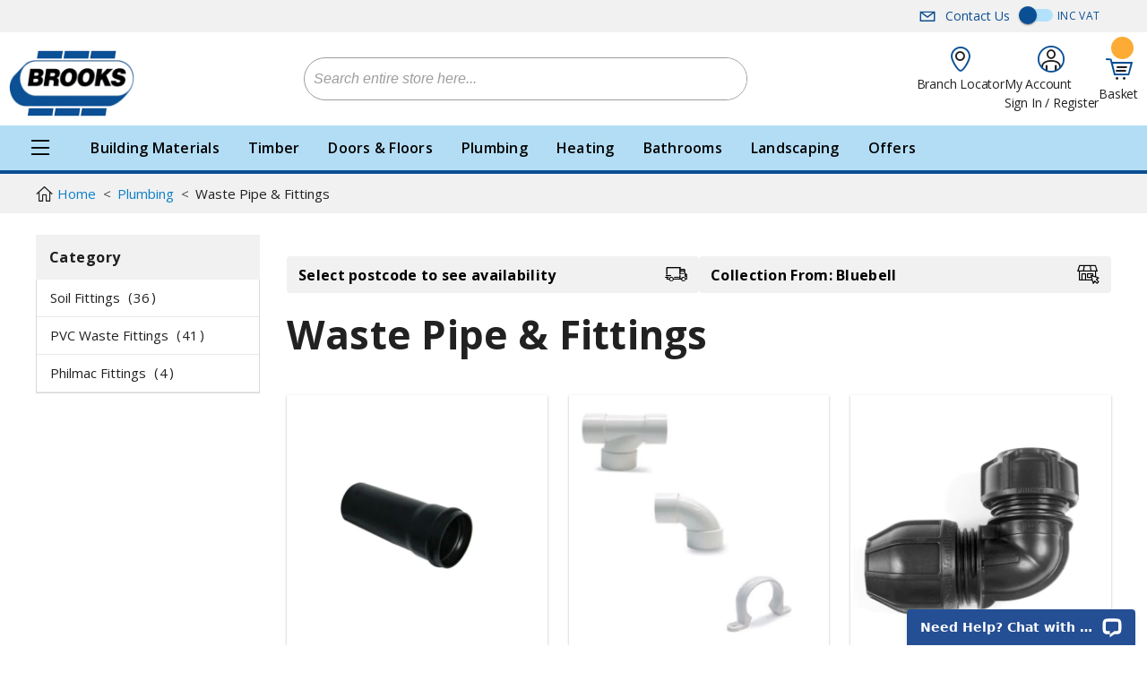

--- FILE ---
content_type: text/html; charset=UTF-8
request_url: https://brooksonline.ie/plumbing/waste-pipe-fittings
body_size: 30724
content:
 <!doctype html><html lang="en"><head > <meta charset="utf-8"/>
<meta name="title" content="Waste Pipe &amp; Fittings - Efficient Solutions for Waste Disposal Systems"/>
<meta name="description" content="Upgrade your plumbing with our durable waste pipes &amp; fittings. Discover reliable solutions for efficient, easy-to-install waste disposal systems."/>
<meta name="keywords" content="waste pipe, fittings, plumbing solutions, drainage solutions, sewer systems, plumbing fixtures, waste disposal, pipe connectors, plumbing accessories, PVC pipes, waste traps, plumbing supplies, drainage fittings, plumbing hardware, waste management, plumbing components, water drainage, pipe joints, sewer pipes, plumbing upgrades."/>
<meta name="robots" content="INDEX,FOLLOW"/>
<meta name="viewport" content="width=device-width, initial-scale=1.0"/>
<meta name="format-detection" content="telephone=no"/>
<meta name="msapplication-TileColor" content="#ffffff"/>
<meta name="msapplication-config" content="images/favicon/browserconfig.xml"/>
<meta name="theme-color" content="#ffffff"/>
<title>Waste Pipe &amp; Fittings - Efficient Solutions for Waste Disposal Systems</title>
<link  rel="stylesheet" type="text/css"  media="all" href="https://brooksonline.ie/static/version1768376228/_cache/merged/eeafc211704a6ac9f7bd7bdd412f444d.min.css" />
<link  rel="stylesheet" type="text/css"  media="print" href="https://brooksonline.ie/static/version1768376228/frontend/brooks/default/en_GB/css/print.min.css" />
<link  rel="stylesheet" type="text/css"  media="all" href="https://widget.reviews.co.uk/combined/style.css?RUKcarousel" />
<link  rel="shortcut icon" href="https://brooksonline.ie/static/version1768376228/frontend/brooks/default/en_GB/images/favicon/favicon.ico" />


<link  rel="apple-touch-icon" sizes="180x180" href="https://brooksonline.ie/static/version1768376228/frontend/brooks/default/en_GB/images/favicon/apple-touch-icon.png" />
<link  rel="icon" type="image/png" sizes="32x32" href="https://brooksonline.ie/static/version1768376228/frontend/brooks/default/en_GB/images/favicon/favicon-32x32.png" />
<link  rel="icon" type="image/png" sizes="16x16" href="https://brooksonline.ie/static/version1768376228/frontend/brooks/default/en_GB/images/favicon/favicon-16x16.png" />
<link  rel="manifest" href="https://brooksonline.ie/static/version1768376228/frontend/brooks/default/en_GB/images/favicon/site.webmanifest" />
<link  rel="preconnect" href="https://fonts.googleapis.com" />
<link  rel="preconnect" href="https://fonts.gstatic.com" />
<link  rel="preconnect" href="https://cdn.icomoon.io" />
<link  rel="preconnect" href="https://widget.reviews.co.uk" />
<link  rel="preconnect" href="https://i.icomoon.io" />
<link  rel="preconnect" href="https://assets.reviews.io" />
<link  rel="preconnect" href="https://api.reviews.co.uk" />
<link  as="style" rel="stylesheet preload prefetch" href="https://cdn.icomoon.io/31037/KickTheme/style.css?twpo2i" />
<link  as="style" rel="stylesheet preload prefetch" href="https://fonts.googleapis.com/css?family=Open+Sans:300,400,600,700&display=swap" />
<link  as="style" rel="stylesheet preload prefetch" href="https://cdn.icomoon.io/31037/Brooks/style.css?d7k3z3" />
<link  rel="icon" type="image/x-icon" href="https://brooksonline.ie/media/favicon/stores/1/favicon.png" />
<link  rel="shortcut icon" type="image/x-icon" href="https://brooksonline.ie/media/favicon/stores/1/favicon.png" />
<link  rel="canonical" href="https://brooksonline.ie/plumbing/waste-pipe-fittings" />
<!-- Hotjar Tracking Code for brooksonline.ie -->

<style>
.video_popup {display:none;}

.banner.category .slide .banner-title-wrapper {
    display: block!important;
}
.product.attribute.description{ font-size:100%; }
</style>

    <!-- Google Tag Manager -->                  <!-- End Google Tag Manager -->       <style> picture.mfwebp source.lazyload, picture.mfwebp source.lazy {background:none;content:none;}</style> 
<meta property="og:type" content="product.group"/>
<meta property="og:title" content="Waste&#x20;Pipe&#x20;&amp;amp&#x3B;&#x20;Fittings&#x20;-&#x20;Efficient&#x20;Solutions&#x20;for&#x20;Waste&#x20;Disposal&#x20;Systems"/>
<meta property="og:description" content="Upgrade&#x20;your&#x20;plumbing&#x20;with&#x20;our&#x20;durable&#x20;waste&#x20;pipes&#x20;&amp;amp&#x3B;&#x20;fittings.&#x20;Discover&#x20;reliable&#x20;solutions&#x20;for&#x20;efficient,&#x20;easy-to-install&#x20;waste&#x20;disposal&#x20;systems."/>
<meta property="og:url" content="https://brooksonline.ie/plumbing/waste-pipe-fittings"/>
<meta property="og:site_name" content="Brooks Online"/>
<meta property="og:image" content="https://brooksonline.ie/media/catalog/category/Waste_Pipe.jpg"/>
<meta property="og:image:width" content="600"/>
<meta property="og:image:height" content="600"/>

<link rel="next" href="https://brooksonline.ie/plumbing/waste-pipe-fittings?p=2" /> 
</head><body data-container="body" data-mage-init='{"loaderAjax": {}, "loader": { "icon": "https://brooksonline.ie/static/version1768376228/frontend/brooks/default/en_GB/images/loader-2.gif"}}' id="html-body" class="page-products categorypath-plumbing-waste-pipe-fittings category-waste-pipe-fittings catalog-category-view page-layout-2columns-left">         <!-- Google Tag Manager (noscript) --> <noscript><iframe src="https://www.googletagmanager.com/ns.html?id=GTM-NMCTDDC" height="0" width="0" style="display:none;visibility:hidden"></iframe></noscript><!-- End Google Tag Manager (noscript) -->          <div class="cookie-status-message" id="cookie-status">The store will not work correctly when cookies are disabled.</div>     <noscript><div class="message global noscript"><div class="content"><p><strong>JavaScript seems to be disabled in your browser.</strong> <span> For the best experience on our site, be sure to turn on Javascript in your browser.</span></p></div></div></noscript>       <style> .mflazyzoad-no-js [data-original], .mflazyzoad-no-js [data-originalset] { display: none!important; }</style>      <div class="page-wrapper"><header class="page-header"> <div class="top-nav-wrapper"><div class="top-nav"><ul style="margin-left: auto;"><li><a href="/contact-us"><span class="ki ki-email ki-primary ki-left"></span>Contact Us</a></li></ul><div id="switch" class="switch-wrapper"><label class="switch"><input type="checkbox" ><div class="slider"></div></label> <span class="price-excluding-tax vat">Ex Vat</span> <span class="price-including-tax vat">Inc Vat</span></div></div></div><div class="header-wrapper"><div class="header"><div class="inner">  <a class="logo" href="https://brooksonline.ie/" title=""> <picture class="mfwebp">                <source  width="170" height="64"  type="image/webp" srcset="https://brooksonline.ie/media/mf_webp/png/media/logo/stores/1/brooks_logo.webp">                 <img data-webpconverted="1" src="https://brooksonline.ie/media/logo/stores/1/brooks_logo.png" alt="" width="170" height="64" /></picture></a>   <div class="block block-search"><div class="block block-content"><form class="form minisearch" id="search_mini_form" action="https://brooksonline.ie/catalogsearch/result/" method="get"><div class="field search"><label class="label" for="search" data-role="minisearch-label"><span>Search</span></label> <div class="control"><input data-mage-init='{"quickSearch":{ "formSelector":"#search_mini_form", "url":"https://brooksonline.ie/search/ajax/suggest/", "destinationSelector":"#search_autocomplete"} }' type="text" name="q" value="" placeholder="Search entire store here..." class="input-text" maxlength="128" aria-haspopup="false" aria-autocomplete="both" autocomplete="off"/><div id="search_autocomplete" class="search-autocomplete"></div> <div class="nested"><a class="action advanced" href="https://brooksonline.ie/catalogsearch/advanced/" data-action="advanced-search">Advanced Search</a></div></div><button type="submit" title="Search" class="btn-search" aria-label="Search" ></button></div></form></div></div> <div class="nav-links"><a href="https://brooksonline.ie/branch-locator/" class="link locator" title="Branch Locator"><span class="ki ki-location"><span class="path1"></span><span class="path2"></span></span> <div class="info"><span class="subtitle">Branch Locator</span></div></a> <div class="link account"><a href="https://brooksonline.ie/customer/account/login/" title="My Account"><span class="ki ki-user"><span class="path1"></span><span class="path2"></span></span></a> <div class="info" data-bind="scope: 'customer'"><!-- ko if: customer().firstname --><a href="https://brooksonline.ie/customer/account/login/" title="My Account" class="loggedin"><span class="subtitle">My Account</span></a> <!-- /ko --><!-- ko ifnot: customer().firstname --><a href="https://brooksonline.ie/customer/account/login/" title="Sign In / Register"><span class="subtitle">Sign In / Register</span></a> <!-- /ko --></div></div>  <div data-block="minicart" class="minicart-wrapper"><a class="action link cart showcart" href="https://brooksonline.ie/checkout/cart/" data-bind="scope: 'minicart_content'"><span class="ki ki-cart"><span class="path1"></span><span class="path2"></span><span class="path3"></span><span class="path4"></span><span class="path5"></span></span> <div class="info"><span class="subtitle">Basket</span> <span class="subtotal" data-bind="html: getCartParam('subtotal')"></span> <span class="counter qty empty" data-bind="css: { empty: !!getCartParam('summary_count') == false }, blockLoader: isLoading"><span class="counter-number"><!-- ko text: getCartParam('summary_count') --><!-- /ko --></span></span></div></a>   </div> <div id="menu-icon" class="menu-icon menu-icon-spin" tabindex="0" aria-label="Menu" role="button" aria-controls="navigation"><div class="menu-icon-box"><div class="menu-icon-inner"></div></div></div></div></div><div class="main-nav"> <div class="main-nav"><nav id="nav" class="nav-wrapper"><ul class="nav"><li class="level0 has-items"><a href="#" class="main"><span class="ki ki-menu"></span></a> <div class="main-dropdown"><ul>  <li class="level1  has-items"><a href="https://brooksonline.ie/building-materials" class="main">Building Materials</a>  <div class="nav-dropdown"> <ul><li class="level2 "><a href="https://brooksonline.ie/building-materials" class="main center">All Building Materials</a></li>  <li class="level2 has-items"><a href="https://brooksonline.ie/building-material/aggregates" class="main">Cement & Aggregates</a>  <div class="nav-dropdown"> <ul><li class="level3 "><a href="https://brooksonline.ie/building-material/aggregates" class="main center">All Cement & Aggregates</a></li>  <li class="level3"><a href="https://brooksonline.ie/building-material/aggregates/sand" class="main">Sand</a></li>    <li class="level3"><a href="https://brooksonline.ie/building-material/aggregates/hardcore" class="main">Hardcore</a></li>    <li class="level3"><a href="https://brooksonline.ie/building-material/aggregates/gravel" class="main">Gravel</a></li>    <li class="level3"><a href="https://brooksonline.ie/building-material/aggregates/portland-cement" class="main">Cement</a></li>    <li class="level3"><a href="https://brooksonline.ie/building-material/aggregates/levelling-compound" class="main">Levelling Compound</a></li>   </ul></div></li>   <li class="level2 has-items"><a href="https://brooksonline.ie/building-material/concrete-products" class="main">Concrete Products</a>  <div class="nav-dropdown"> <ul><li class="level3 "><a href="https://brooksonline.ie/building-material/concrete-products" class="main center">All Concrete Products</a></li>  <li class="level3"><a href="https://brooksonline.ie/building-material/concrete-products/blocks" class="main">Blocks</a></li>    <li class="level3"><a href="https://brooksonline.ie/building-material/concrete-products/soap-bars" class="main">Soap Bars</a></li>    <li class="level3"><a href="https://brooksonline.ie/building-material/concrete-products/lintels" class="main">Lintels</a></li>    <li class="level3"><a href="https://brooksonline.ie/building-material/concrete-products/concrete-cills" class="main">Concrete Cills</a></li>    <li class="level3"><a href="https://brooksonline.ie/building-material/concrete-products/concrete-fence-posts" class="main">Concrete Fence Posts</a></li>    <li class="level3"><a href="https://brooksonline.ie/building-material/concrete-products/bricks" class="main">Bricks</a></li>   </ul></div></li>   <li class="level2 has-items"><a href="https://brooksonline.ie/building-material/underground" class="main">Underground</a>  <div class="nav-dropdown"> <ul><li class="level3 "><a href="https://brooksonline.ie/building-material/underground" class="main center">All Underground</a></li>  <li class="level3"><a href="https://brooksonline.ie/building-material/underground/110mm-4-inch-sewer" class="main">110mm (4 inch) Sewer</a></li>    <li class="level3"><a href="https://brooksonline.ie/building-material/underground/160mm-6-inch-sewer" class="main">160mm (6 inch) Sewer</a></li>    <li class="level3"><a href="https://brooksonline.ie/building-material/underground/aj-s" class="main">AJ's</a></li>    <li class="level3"><a href="https://brooksonline.ie/building-material/underground/manhole-covers" class="main">Manhole Covers</a></li>    <li class="level3"><a href="https://brooksonline.ie/building-material/underground/grease-traps" class="main">Grease Traps</a></li>   </ul></div></li>   <li class="level2 has-items"><a href="https://brooksonline.ie/building-material/radon" class="main">Radon</a>  <div class="nav-dropdown"> <ul><li class="level3 "><a href="https://brooksonline.ie/building-material/radon" class="main center">All Radon</a></li>  <li class="level3"><a href="https://brooksonline.ie/building-material/radon/membrane" class="main">Membrane</a></li>    <li class="level3"><a href="https://brooksonline.ie/building-material/radon/sump" class="main">Sump</a></li>    <li class="level3"><a href="https://brooksonline.ie/building-material/radon/accessories" class="main">Accessories</a></li>   </ul></div></li>   <li class="level2 has-items"><a href="https://brooksonline.ie/building-material/dpc-polythene" class="main">DPC & Polythene</a>  <div class="nav-dropdown"> <ul><li class="level3 "><a href="https://brooksonline.ie/building-material/dpc-polythene" class="main center">All DPC & Polythene</a></li>  <li class="level3"><a href="https://brooksonline.ie/building-material/dpc-polythene/dpc" class="main">DPC</a></li>    <li class="level3"><a href="https://brooksonline.ie/building-material/dpc-polythene/polythene" class="main">Polythene</a></li>   </ul></div></li>   <li class="level2 has-items"><a href="https://brooksonline.ie/building-material/roofing-materials" class="main">Roofing Materials</a>  <div class="nav-dropdown"> <ul><li class="level3 "><a href="https://brooksonline.ie/building-material/roofing-materials" class="main center">All Roofing Materials</a></li>  <li class="level3"><a href="https://brooksonline.ie/building-material/roofing-materials/roof-slates" class="main">Roof Slates</a></li>    <li class="level3"><a href="https://brooksonline.ie/building-material/roofing-materials/roof-felt" class="main">Roof Felt</a></li>    <li class="level3"><a href="https://brooksonline.ie/building-material/roofing-materials/roofing-accessories" class="main">Roofing Accessories</a></li>    <li class="level3"><a href="https://brooksonline.ie/building-material/roofing-materials/gutter-downpipe" class="main">Gutter & Downpipe</a></li>   </ul></div></li>   <li class="level2 has-items"><a href="https://brooksonline.ie/building-material/roof-windows" class="main">Roof Windows</a>  <div class="nav-dropdown"> <ul><li class="level3 "><a href="https://brooksonline.ie/building-material/roof-windows" class="main center">All Roof Windows</a></li>  <li class="level3"><a href="https://brooksonline.ie/building-material/roof-windows/velux" class="main">Velux</a></li>    <li class="level3"><a href="https://brooksonline.ie/building-material/roof-windows/keylite" class="main">Keylite</a></li>   </ul></div></li>   <li class="level2 has-items"><a href="https://brooksonline.ie/building-material/facia-soffit" class="main">Fascia, Soffit & Ventilation</a>  <div class="nav-dropdown"> <ul><li class="level3 "><a href="https://brooksonline.ie/building-material/facia-soffit" class="main center">All Fascia, Soffit & Ventilation</a></li>  <li class="level3"><a href="https://brooksonline.ie/building-material/facia-soffit/fascia" class="main">Fascia</a></li>    <li class="level3"><a href="https://brooksonline.ie/building-material/facia-soffit/soffit" class="main">Soffit</a></li>    <li class="level3"><a href="https://brooksonline.ie/building-material/facia-soffit/vents" class="main">Vents</a></li>   </ul></div></li>   <li class="level2 has-items"><a href="https://brooksonline.ie/building-material/sealants-adhesives" class="main">Sealants & Adhesives</a>  <div class="nav-dropdown"> <ul><li class="level3 "><a href="https://brooksonline.ie/building-material/sealants-adhesives" class="main center">All Sealants & Adhesives</a></li>  <li class="level3"><a href="https://brooksonline.ie/building-material/sealants-adhesives/silicone" class="main">Silicone</a></li>    <li class="level3"><a href="https://brooksonline.ie/building-material/sealants-adhesives/sealer" class="main">Sealer</a></li>    <li class="level3"><a href="https://brooksonline.ie/building-material/sealants-adhesives/adhesive" class="main">Adhesive</a></li>    <li class="level3"><a href="https://brooksonline.ie/building-material/sealants-adhesives/glue" class="main">Glue</a></li>    <li class="level3"><a href="https://brooksonline.ie/building-material/sealants-adhesives/tapes" class="main">Tapes</a></li>    <li class="level3"><a href="https://brooksonline.ie/building-material/sealants-adhesives/fillers" class="main">Fillers</a></li>    <li class="level3"><a href="https://brooksonline.ie/building-material/sealants-adhesives/caulk" class="main">Caulk</a></li>    <li class="level3"><a href="https://brooksonline.ie/building-material/sealants-adhesives/expanding-foam" class="main">Expanding Foam</a></li>   </ul></div></li>   <li class="level2 has-items"><a href="https://brooksonline.ie/building-material/fixings" class="main">Fixings</a>  <div class="nav-dropdown"> <ul><li class="level3 "><a href="https://brooksonline.ie/building-material/fixings" class="main center">All Fixings</a></li>  <li class="level3"><a href="https://brooksonline.ie/building-material/fixings/screws" class="main">Screws</a></li>    <li class="level3"><a href="https://brooksonline.ie/building-material/fixings/nails" class="main">Nails</a></li>    <li class="level3"><a href="https://brooksonline.ie/building-material/fixings/fixings-fasteners" class="main">Fixings & Fasteners</a></li>    <li class="level3"><a href="https://brooksonline.ie/building-material/fixings/nuts-bolts-washers" class="main">Nuts, Bolts & Washers</a></li>   </ul></div></li>   <li class="level2 has-items"><a href="https://brooksonline.ie/building-material/tools" class="main">Tools</a>  <div class="nav-dropdown"> <ul><li class="level3 "><a href="https://brooksonline.ie/building-material/tools" class="main center">All Tools</a></li>  <li class="level3"><a href="https://brooksonline.ie/building-material/tools/powertools" class="main">Powertools</a></li>    <li class="level3"><a href="https://brooksonline.ie/building-material/tools/hand-tools" class="main">Hand Tools</a></li>    <li class="level3"><a href="https://brooksonline.ie/building-material/tools/wheelbarrows" class="main">Wheelbarrows</a></li>    <li class="level3"><a href="https://brooksonline.ie/building-material/tools/ladders" class="main">Ladders</a></li>    <li class="level3"><a href="https://brooksonline.ie/building-material/tools/castors" class="main">Castors</a></li>   </ul></div></li>   <li class="level2 has-items"><a href="https://brooksonline.ie/building-material/metal-steel-products" class="main">Metal / Steel Products</a>  <div class="nav-dropdown"> <ul><li class="level3 "><a href="https://brooksonline.ie/building-material/metal-steel-products" class="main center">All Metal / Steel Products</a></li>  <li class="level3"><a href="https://brooksonline.ie/building-material/metal-steel-products/steel-lintels" class="main">Steel Lintels</a></li>    <li class="level3"><a href="https://brooksonline.ie/building-material/metal-steel-products/reinforcing-mesh" class="main">Reinforcing Mesh</a></li>   </ul></div></li>   <li class="level2 "><a href="https://brooksonline.ie/building-material/airtight-membrane" class="main">Airtight Membrane</a> </li>   <li class="level2 has-items"><a href="https://brooksonline.ie/building-material/safety" class="main">Safety</a>  <div class="nav-dropdown"> <ul><li class="level3 "><a href="https://brooksonline.ie/building-material/safety" class="main center">All Safety</a></li>  <li class="level3"><a href="https://brooksonline.ie/building-material/safety/ppe" class="main">PPE</a></li>    <li class="level3"><a href="https://brooksonline.ie/building-material/safety/safety-tape" class="main">Safety Tape</a></li>    <li class="level3"><a href="https://brooksonline.ie/building-material/safety/lighting" class="main">Lighting</a></li>    <li class="level3"><a href="https://brooksonline.ie/building-material/safety/safety-fencing" class="main">Security Fencing</a></li>    <li class="level3"><a href="https://brooksonline.ie/building-material/safety/cleaning" class="main">Cleaning</a></li>   </ul></div></li>   <li class="level2 has-items"><a href="https://brooksonline.ie/building-material/paint" class="main">Paint</a>  <div class="nav-dropdown"> <ul><li class="level3 "><a href="https://brooksonline.ie/building-material/paint" class="main center">All Paint</a></li>  <li class="level3"><a href="https://brooksonline.ie/building-material/paint/paint" class="main">Paint</a></li>    <li class="level3"><a href="https://brooksonline.ie/building-material/paint/paint-accessories" class="main">Paint Accessories</a></li>    <li class="level3"><a href="https://brooksonline.ie/building-material/paint/treatment" class="main">Treatment</a></li>   </ul></div></li>   <li class="level2 "><a href="https://brooksonline.ie/building-material/electrical-accessories" class="main">Electrical Accessories</a> </li>   <li class="level2 "><a href="https://brooksonline.ie/building-material/workwear" class="main">Workwear</a> </li>   <li class="level2 has-items"><a href="https://brooksonline.ie/building-material/drainage" class="main">Drainage</a>  <div class="nav-dropdown"> <ul><li class="level3 "><a href="https://brooksonline.ie/building-material/drainage" class="main center">All Drainage</a></li>  <li class="level3"><a href="https://brooksonline.ie/building-material/drainage/gutter-downpipe" class="main">Gutter & Downpipe</a></li>   </ul></div></li>   <li class="level2 has-items"><a href="https://brooksonline.ie/building-material/tiling" class="main">Tiling</a>  <div class="nav-dropdown"> <ul><li class="level3 "><a href="https://brooksonline.ie/building-material/tiling" class="main center">All Tiling</a></li>  <li class="level3"><a href="https://brooksonline.ie/building-material/tiling/tile-grout-adhesive" class="main">Tile Grout & Adhesive</a></li>    <li class="level3"><a href="https://brooksonline.ie/building-material/tiling/tiling-accessories" class="main">Tiling Accessories</a></li>   </ul></div></li>   <li class="level2 has-items"><a href="https://brooksonline.ie/building-material/ironmongery" class="main">Ironmongery</a>  <div class="nav-dropdown"> <ul><li class="level3 "><a href="https://brooksonline.ie/building-material/ironmongery" class="main center">All Ironmongery</a></li>  <li class="level3"><a href="https://brooksonline.ie/building-material/ironmongery/post-boxes" class="main">Post Boxes</a></li>    <li class="level3"><a href="https://brooksonline.ie/building-material/ironmongery/locks" class="main">Locks</a></li>    <li class="level3"><a href="https://brooksonline.ie/building-material/ironmongery/handles" class="main">Handles</a></li>    <li class="level3"><a href="https://brooksonline.ie/building-material/ironmongery/hinges" class="main">Hinges</a></li>    <li class="level3"><a href="https://brooksonline.ie/building-material/ironmongery/castors" class="main">Castors</a></li>    <li class="level3"><a href="https://brooksonline.ie/building-material/ironmongery/cabinet-handles" class="main">Cabinet Handles</a></li>   </ul></div></li>  </ul></div></li>    <li class="level1  has-items"><a href="https://brooksonline.ie/timber" class="main">Timber</a>  <div class="nav-dropdown"> <ul><li class="level2 "><a href="https://brooksonline.ie/timber" class="main center">All Timber</a></li>  <li class="level2 "><a href="https://brooksonline.ie/timber/rough-timber" class="main">Rough Timber</a> </li>   <li class="level2 "><a href="https://brooksonline.ie/timber/treated-timber" class="main">Treated Timber</a> </li>   <li class="level2 "><a href="https://brooksonline.ie/timber/planed-timber" class="main">Planed Timber</a> </li>   <li class="level2 "><a href="https://brooksonline.ie/timber/stud-work-timber" class="main">Stud Work Timber</a> </li>   <li class="level2 "><a href="https://brooksonline.ie/timber/scaffold-planks" class="main">Scaffold Planks</a> </li>   <li class="level2 has-items"><a href="https://brooksonline.ie/timber/plywood" class="main">Plywood</a>  <div class="nav-dropdown"> <ul><li class="level3 "><a href="https://brooksonline.ie/timber/plywood" class="main center">All Plywood</a></li>  <li class="level3"><a href="https://brooksonline.ie/timber/plywood/hardwood-faced-plywood" class="main">Hardwood Faced Plywood</a></li>    <li class="level3"><a href="https://brooksonline.ie/timber/plywood/hardwood-throughout-plywood" class="main">Hardwood Throughout Plywood</a></li>    <li class="level3"><a href="https://brooksonline.ie/timber/plywood/marine-plywood" class="main">Marine Plywood</a></li>    <li class="level3"><a href="https://brooksonline.ie/timber/plywood/shuttering-grade-ply" class="main">Shuttering Grade Plywood</a></li>    <li class="level3"><a href="https://brooksonline.ie/timber/plywood/birch-plywood" class="main">Birch Plywood</a></li>    <li class="level3"><a href="https://brooksonline.ie/timber/plywood/formwork-plywood" class="main">Formwork Plywood</a></li>   </ul></div></li>   <li class="level2 has-items"><a href="https://brooksonline.ie/timber/mdf" class="main">MDF</a>  <div class="nav-dropdown"> <ul><li class="level3 "><a href="https://brooksonline.ie/timber/mdf" class="main center">All MDF</a></li>  <li class="level3"><a href="https://brooksonline.ie/timber/mdf/standard-mdf" class="main">Standard MDF</a></li>    <li class="level3"><a href="https://brooksonline.ie/timber/mdf/moisture-mdf" class="main">Moisture MDF</a></li>    <li class="level3"><a href="https://brooksonline.ie/timber/mdf/fire-retardent-ply" class="main">Fire Rated MDF</a></li>    <li class="level3"><a href="https://brooksonline.ie/timber/mdf/painted-mdf" class="main">Painted MDF</a></li>   </ul></div></li>   <li class="level2 has-items"><a href="https://brooksonline.ie/timber/osb" class="main">OSB</a>  <div class="nav-dropdown"> <ul><li class="level3 "><a href="https://brooksonline.ie/timber/osb" class="main center">All OSB</a></li>  <li class="level3"><a href="https://brooksonline.ie/timber/osb/osb" class="main">OSB</a></li>    <li class="level3"><a href="https://brooksonline.ie/timber/osb/osb-t-g" class="main">OSB T&G</a></li>   </ul></div></li>   <li class="level2 "><a href="https://brooksonline.ie/timber/chipboard" class="main">Chipboard</a> </li>   <li class="level2 "><a href="https://brooksonline.ie/timber/hardwoods" class="main">Hardwood Timber</a> </li>   <li class="level2 "><a href="https://brooksonline.ie/timber/window-boards" class="main">Window Boards</a> </li>   <li class="level2 "><a href="https://brooksonline.ie/timber/worktops" class="main">Worktops</a> </li>   <li class="level2 "><a href="https://brooksonline.ie/timber/red-deal" class="main">Red Deal</a> </li>   <li class="level2 "><a href="https://brooksonline.ie/timber/cedar" class="main">Cedar</a> </li>   <li class="level2 "><a href="https://brooksonline.ie/timber/shiplap" class="main">Shiplap Cladding</a> </li>   <li class="level2 "><a href="https://brooksonline.ie/timber/timber-mouldings" class="main">Timber Mouldings</a> </li>   <li class="level2 "><a href="https://brooksonline.ie/timber/decking" class="main">Decking</a> </li>   <li class="level2 "><a href="https://brooksonline.ie/timber/acoustic-wall-panels" class="main">Acoustic Wall Panels</a> </li>   <li class="level2 "><a href="https://brooksonline.ie/timber/firewood" class="main">Firewood</a> </li>  </ul></div></li>    <li class="level1  has-items"><a href="https://brooksonline.ie/insulation" class="main">Insulation</a>  <div class="nav-dropdown"> <ul><li class="level2 "><a href="https://brooksonline.ie/insulation" class="main center">All Insulation</a></li>  <li class="level2 "><a href="https://brooksonline.ie/insulation/floor-insulation" class="main">Floor Insulation</a> </li>   <li class="level2 has-items"><a href="https://brooksonline.ie/insulation/wall-insulation" class="main">Wall Insulation</a>  <div class="nav-dropdown"> <ul><li class="level3 "><a href="https://brooksonline.ie/insulation/wall-insulation" class="main center">All Wall Insulation</a></li>  <li class="level3"><a href="https://brooksonline.ie/insulation/wall-insulation/cavity-wall-insulation" class="main">Cavity Wall Insulation</a></li>    <li class="level3"><a href="https://brooksonline.ie/insulation/wall-insulation/external-wall-insulation" class="main">External Wall Insulation</a></li>   </ul></div></li>   <li class="level2 "><a href="https://brooksonline.ie/insulation/attic-insulation" class="main">Attic Insulation</a> </li>   <li class="level2 "><a href="https://brooksonline.ie/insulation/insulated-plasterboard" class="main">Insulated Plasterboard</a> </li>   <li class="level2 "><a href="https://brooksonline.ie/insulation/insulation-boards" class="main">Insulation Boards</a> </li>   <li class="level2 "><a href="https://brooksonline.ie/insulation/insulation-rolls" class="main">Insulation Rolls</a> </li>   <li class="level2 "><a href="https://brooksonline.ie/insulation/acoustic-insulation" class="main">Acoustic Insulation</a> </li>   <li class="level2 "><a href="https://brooksonline.ie/insulation/pipe-insulation" class="main">Pipe Insulation</a> </li>   <li class="level2 has-items"><a href="https://brooksonline.ie/insulation/brands" class="main">Insulation Brands</a>  <div class="nav-dropdown"> <ul><li class="level3 "><a href="https://brooksonline.ie/insulation/brands" class="main center">All Insulation Brands</a></li>  <li class="level3"><a href="https://brooksonline.ie/insulation/brands/kingspan" class="main">Kingspan Insulation</a></li>    <li class="level3"><a href="https://brooksonline.ie/insulation/brands/quinntherm" class="main">Mannok Insulation (Quinntherm)</a></li>    <li class="level3"><a href="https://brooksonline.ie/insulation/brands/rockwool" class="main">Rockwool Insulation</a></li>    <li class="level3"><a href="https://brooksonline.ie/insulation/brands/isover" class="main">Isover Insulation</a></li>    <li class="level3"><a href="https://brooksonline.ie/insulation/brands/xtratherm" class="main">Unilin Insulation (Xtratherm)</a></li>    <li class="level3"><a href="https://brooksonline.ie/insulation/brands/kore" class="main">Kore Insulation</a></li>    <li class="level3"><a href="https://brooksonline.ie/insulation/brands/sheepwool" class="main">Sheepwool Insulation</a></li>   </ul></div></li>   <li class="level2 "><a href="https://brooksonline.ie/insulation/wall-ties" class="main">Wall Ties</a> </li>  </ul></div></li>    <li class="level1  has-items"><a href="https://brooksonline.ie/doors-floors" class="main">Doors & Floors</a>  <div class="nav-dropdown"> <ul><li class="level2 "><a href="https://brooksonline.ie/doors-floors" class="main center">All Doors & Floors</a></li>  <li class="level2 has-items"><a href="https://brooksonline.ie/doors-floors/doors" class="main">Doors</a>  <div class="nav-dropdown"> <ul><li class="level3 "><a href="https://brooksonline.ie/doors-floors/doors" class="main center">All Doors</a></li>  <li class="level3"><a href="https://brooksonline.ie/doors-floors/doors/interior" class="main">Interior Doors</a></li>    <li class="level3"><a href="https://brooksonline.ie/doors-floors/doors/fire-doors" class="main">Fire Doors</a></li>    <li class="level3"><a href="https://brooksonline.ie/doors-floors/doors/oak-doors" class="main">Oak Doors</a></li>    <li class="level3"><a href="https://brooksonline.ie/doors-floors/doors/white-doors" class="main">White Doors</a></li>    <li class="level3"><a href="https://brooksonline.ie/doors-floors/doors/grey-doors" class="main">Grey Doors</a></li>    <li class="level3"><a href="https://brooksonline.ie/doors-floors/doors/black-doors" class="main">Black Doors</a></li>    <li class="level3"><a href="https://brooksonline.ie/doors-floors/doors/glass-doors" class="main">Glass Doors</a></li>    <li class="level3"><a href="https://brooksonline.ie/doors-floors/doors/walnut-doors" class="main">Walnut Doors</a></li>    <li class="level3"><a href="https://brooksonline.ie/doors-floors/doors/crittall-belgravia-doors" class="main">Crittall|Belgravia Doors</a></li>   </ul></div></li>   <li class="level2 has-items"><a href="https://brooksonline.ie/doors-floors/flooring" class="main">Wood Flooring</a>  <div class="nav-dropdown"> <ul><li class="level3 "><a href="https://brooksonline.ie/doors-floors/flooring" class="main center">All Wood Flooring</a></li>  <li class="level3"><a href="https://brooksonline.ie/doors-floors/flooring/solid-wood-flooring" class="main">Solid Wood Flooring</a></li>    <li class="level3"><a href="https://brooksonline.ie/doors-floors/flooring/laminate-flooring" class="main">Laminate Flooring</a></li>    <li class="level3"><a href="https://brooksonline.ie/doors-floors/flooring/vinyl-flooring" class="main">Vinyl Flooring</a></li>    <li class="level3"><a href="https://brooksonline.ie/doors-floors/flooring/engineered-flooring" class="main">Engineered Flooring</a></li>    <li class="level3"><a href="https://brooksonline.ie/doors-floors/flooring/parquet-flooring" class="main">Herringbone Flooring</a></li>    <li class="level3"><a href="https://brooksonline.ie/doors-floors/flooring/flooring-accessories" class="main">Flooring Accessories</a></li>   </ul></div></li>   <li class="level2 "><a href="https://brooksonline.ie/doors-floors/door-hardware" class="main">Door Hardware</a> </li>   <li class="level2 "><a href="https://brooksonline.ie/doors-floors/skirting" class="main">Skirting</a> </li>   <li class="level2 "><a href="https://brooksonline.ie/doors-floors/architrave" class="main">Architrave</a> </li>   <li class="level2 "><a href="https://brooksonline.ie/doors-floors/door-frames" class="main">Door Frames</a> </li>  </ul></div></li>    <li class="level1  has-items"><a href="https://brooksonline.ie/plastering" class="main">Plastering</a>  <div class="nav-dropdown"> <ul><li class="level2 "><a href="https://brooksonline.ie/plastering" class="main center">All Plastering</a></li>  <li class="level2 has-items"><a href="https://brooksonline.ie/plastering/plasterboards" class="main">Plasterboards</a>  <div class="nav-dropdown"> <ul><li class="level3 "><a href="https://brooksonline.ie/plastering/plasterboards" class="main center">All Plasterboards</a></li>  <li class="level3"><a href="https://brooksonline.ie/plastering/plasterboards/standard-plasterboard" class="main">Standard Plasterboard</a></li>    <li class="level3"><a href="https://brooksonline.ie/plastering/plasterboards/moisture-plasterboard" class="main">Moisture Plasterboard</a></li>    <li class="level3"><a href="https://brooksonline.ie/plastering/plasterboards/fireline-plasterboard" class="main">Fireline Plasterboard</a></li>    <li class="level3"><a href="https://brooksonline.ie/plastering/plasterboards/soundbloc-plasterboard" class="main">Soundbloc Plasterboard</a></li>    <li class="level3"><a href="https://brooksonline.ie/plastering/plasterboards/duplex-plasterboard" class="main">Duplex Plasterboard</a></li>    <li class="level3"><a href="https://brooksonline.ie/plastering/plasterboards/insulated-plasterboard" class="main">Insulated Plasterboard</a></li>   </ul></div></li>   <li class="level2 has-items"><a href="https://brooksonline.ie/plastering/plastering-accessories" class="main">Plastering Accessories</a>  <div class="nav-dropdown"> <ul><li class="level3 "><a href="https://brooksonline.ie/plastering/plastering-accessories" class="main center">All Plastering Accessories</a></li>  <li class="level3"><a href="https://brooksonline.ie/plastering/plastering-accessories/plasters" class="main">Plasters</a></li>    <li class="level3"><a href="https://brooksonline.ie/plastering/plastering-accessories/plaster-tape" class="main">Plaster Tape</a></li>    <li class="level3"><a href="https://brooksonline.ie/plastering/plastering-accessories/plaster-beads" class="main">Plaster Beads</a></li>    <li class="level3"><a href="https://brooksonline.ie/plastering/plastering-accessories/metal-stud" class="main">Metal Stud</a></li>   </ul></div></li>  </ul></div></li>    <li class="level1  has-items"><a href="https://brooksonline.ie/heating-plumbing" class="main">Heating & Renewables</a>  <div class="nav-dropdown"> <ul><li class="level2 "><a href="https://brooksonline.ie/heating-plumbing" class="main center">All Heating & Renewables</a></li>  <li class="level2 has-items"><a href="https://brooksonline.ie/heating-plumbing/boilers" class="main">Boilers</a>  <div class="nav-dropdown"> <ul><li class="level3 "><a href="https://brooksonline.ie/heating-plumbing/boilers" class="main center">All Boilers</a></li>  <li class="level3"><a href="https://brooksonline.ie/heating-plumbing/boilers/gas-boilers" class="main">Gas Boilers</a></li>    <li class="level3"><a href="https://brooksonline.ie/heating-plumbing/boilers/oil-boilers" class="main">Oil Boilers</a></li>    <li class="level3"><a href="https://brooksonline.ie/heating-plumbing/boilers/brands" class="main">Brands</a></li>   </ul></div></li>   <li class="level2 has-items"><a href="https://brooksonline.ie/heating-plumbing/heating-controls" class="main">Heating Controls</a>  <div class="nav-dropdown"> <ul><li class="level3 "><a href="https://brooksonline.ie/heating-plumbing/heating-controls" class="main center">All Heating Controls</a></li>  <li class="level3"><a href="https://brooksonline.ie/heating-plumbing/heating-controls/time-clocks" class="main">Time Clocks</a></li>    <li class="level3"><a href="https://brooksonline.ie/heating-plumbing/heating-controls/thermostats" class="main">Thermostats</a></li>    <li class="level3"><a href="https://brooksonline.ie/heating-plumbing/heating-controls/motorised-valves" class="main">Motorised Valves</a></li>    <li class="level3"><a href="https://brooksonline.ie/heating-plumbing/heating-controls/smart-heating-controls" class="main">Smart Heating Controls</a></li>   </ul></div></li>   <li class="level2 has-items"><a href="https://brooksonline.ie/heating-plumbing/radiators" class="main">Radiators</a>  <div class="nav-dropdown"> <ul><li class="level3 "><a href="https://brooksonline.ie/heating-plumbing/radiators" class="main center">All Radiators</a></li>  <li class="level3"><a href="https://brooksonline.ie/heating-plumbing/radiators/single-radiators" class="main">Single Radiators</a></li>    <li class="level3"><a href="https://brooksonline.ie/heating-plumbing/radiators/double-radiators" class="main">Double Radiators</a></li>    <li class="level3"><a href="https://brooksonline.ie/heating-plumbing/radiators/towel-rails" class="main">Towel Rails</a></li>    <li class="level3"><a href="https://brooksonline.ie/heating-plumbing/radiators/designer-radiators" class="main">Designer Radiators</a></li>    <li class="level3"><a href="https://brooksonline.ie/heating-plumbing/radiators/radiator-valves" class="main">Radiator Valves</a></li>    <li class="level3"><a href="https://brooksonline.ie/heating-plumbing/radiators/radiator-covers" class="main">Radiator Covers</a></li>   </ul></div></li>   <li class="level2 has-items"><a href="https://brooksonline.ie/heating-plumbing/pumps" class="main">Pumps</a>  <div class="nav-dropdown"> <ul><li class="level3 "><a href="https://brooksonline.ie/heating-plumbing/pumps" class="main center">All Pumps</a></li>  <li class="level3"><a href="https://brooksonline.ie/heating-plumbing/pumps/circulating-pumps" class="main">Circulating Pumps</a></li>    <li class="level3"><a href="https://brooksonline.ie/heating-plumbing/pumps/shower-pumps" class="main">Shower Pumps</a></li>    <li class="level3"><a href="https://brooksonline.ie/heating-plumbing/pumps/booster-pumps" class="main">Booster Pumps</a></li>   </ul></div></li>   <li class="level2 has-items"><a href="https://brooksonline.ie/heating-plumbing/tanks" class="main">Tanks</a>  <div class="nav-dropdown"> <ul><li class="level3 "><a href="https://brooksonline.ie/heating-plumbing/tanks" class="main center">All Tanks</a></li>  <li class="level3"><a href="https://brooksonline.ie/heating-plumbing/tanks/oil-tanks" class="main">Oil Tanks</a></li>    <li class="level3"><a href="https://brooksonline.ie/heating-plumbing/tanks/water-tanks" class="main">Water Tanks</a></li>    <li class="level3"><a href="https://brooksonline.ie/heating-plumbing/tanks/multi-boost-tanks" class="main">Multi Boost Tanks</a></li>    <li class="level3"><a href="https://brooksonline.ie/heating-plumbing/tanks/potable-tanks" class="main">Expansion Tanks</a></li>   </ul></div></li>   <li class="level2 has-items"><a href="https://brooksonline.ie/heating-plumbing/filters" class="main">Filters</a>  <div class="nav-dropdown"> <ul><li class="level3 "><a href="https://brooksonline.ie/heating-plumbing/filters" class="main center">All Filters</a></li>  <li class="level3"><a href="https://brooksonline.ie/heating-plumbing/filters/water-softeners" class="main">Water Softeners</a></li>    <li class="level3"><a href="https://brooksonline.ie/heating-plumbing/filters/water-filters" class="main">Water Filters</a></li>   </ul></div></li>   <li class="level2 "><a href="https://brooksonline.ie/heating-plumbing/air-purifiers" class="main">Air Purifiers</a> </li>  </ul></div></li>    <li class="level1  has-items"><a href="https://brooksonline.ie/plumbing" class="main">Plumbing</a>  <div class="nav-dropdown"> <ul><li class="level2 "><a href="https://brooksonline.ie/plumbing" class="main center">All Plumbing</a></li>  <li class="level2 has-items"><a href="https://brooksonline.ie/plumbing/waste-pipe-fittings" class="main">Waste Pipe & Fittings</a>  <div class="nav-dropdown"> <ul><li class="level3 "><a href="https://brooksonline.ie/plumbing/waste-pipe-fittings" class="main center">All Waste Pipe & Fittings</a></li>  <li class="level3"><a href="https://brooksonline.ie/plumbing/waste-pipe-fittings/soil-fittings" class="main">Soil Fittings</a></li>    <li class="level3"><a href="https://brooksonline.ie/plumbing/waste-pipe-fittings/pvc-fittings" class="main">PVC Waste Fittings</a></li>    <li class="level3"><a href="https://brooksonline.ie/plumbing/waste-pipe-fittings/philmac-fittings" class="main">Philmac Fittings</a></li>   </ul></div></li>   <li class="level2 has-items"><a href="https://brooksonline.ie/plumbing/bathroom-traps-wastes" class="main">Bathroom Traps & Wastes</a>  <div class="nav-dropdown"> <ul><li class="level3 "><a href="https://brooksonline.ie/plumbing/bathroom-traps-wastes" class="main center">All Bathroom Traps & Wastes</a></li>  <li class="level3"><a href="https://brooksonline.ie/plumbing/bathroom-traps-wastes/pop-up-waste" class="main">Pop Up Waste</a></li>    <li class="level3"><a href="https://brooksonline.ie/plumbing/bathroom-traps-wastes/p-trap" class="main">Traps</a></li>    <li class="level3"><a href="https://brooksonline.ie/plumbing/bathroom-traps-wastes/pan-connector" class="main">Pan Connector</a></li>   </ul></div></li>   <li class="level2 has-items"><a href="https://brooksonline.ie/plumbing/brassware-valves" class="main">Brassware & Valves</a>  <div class="nav-dropdown"> <ul><li class="level3 "><a href="https://brooksonline.ie/plumbing/brassware-valves" class="main center">All Brassware & Valves</a></li>  <li class="level3"><a href="https://brooksonline.ie/plumbing/brassware-valves/lever-valves" class="main">Lever Valves</a></li>    <li class="level3"><a href="https://brooksonline.ie/plumbing/brassware-valves/pressure-reducing-valves" class="main">Pressure Reducing Valves</a></li>    <li class="level3"><a href="https://brooksonline.ie/plumbing/brassware-valves/mixing-valves" class="main">Mixing Valves</a></li>    <li class="level3"><a href="https://brooksonline.ie/plumbing/brassware-valves/gate-valves" class="main">Gate Valves</a></li>    <li class="level3"><a href="https://brooksonline.ie/plumbing/brassware-valves/auto-air-vents" class="main">Auto Air Vents</a></li>    <li class="level3"><a href="https://brooksonline.ie/plumbing/brassware-valves/bypass-valves" class="main">Bypass Valves</a></li>   </ul></div></li>   <li class="level2 has-items"><a href="https://brooksonline.ie/plumbing/flexible-hoses" class="main">Flexible Hoses</a>  <div class="nav-dropdown"> <ul><li class="level3 "><a href="https://brooksonline.ie/plumbing/flexible-hoses" class="main center">All Flexible Hoses</a></li>  <li class="level3"><a href="https://brooksonline.ie/plumbing/flexible-hoses/washing-machine-hoses" class="main">Washing Machine Hoses</a></li>    <li class="level3"><a href="https://brooksonline.ie/plumbing/flexible-hoses/300mm-1-2-c-w-iso-valve" class="main">Flexible Tap Connectors</a></li>   </ul></div></li>   <li class="level2 has-items"><a href="https://brooksonline.ie/plumbing/pipe" class="main">Plumbing Pipe</a>  <div class="nav-dropdown"> <ul><li class="level3 "><a href="https://brooksonline.ie/plumbing/pipe" class="main center">All Plumbing Pipe</a></li>  <li class="level3"><a href="https://brooksonline.ie/plumbing/pipe/qual-pex-pipe" class="main">Qual-Pex Pipe</a></li>    <li class="level3"><a href="https://brooksonline.ie/plumbing/pipe/copper-pipe" class="main">Copper Pipe</a></li>   </ul></div></li>   <li class="level2 has-items"><a href="https://brooksonline.ie/plumbing/cylinders" class="main">Cylinders</a>  <div class="nav-dropdown"> <ul><li class="level3 "><a href="https://brooksonline.ie/plumbing/cylinders" class="main center">All Cylinders</a></li>  <li class="level3"><a href="https://brooksonline.ie/plumbing/cylinders/stainless-steel-cylinders" class="main">Stainless Steel Cylinders</a></li>    <li class="level3"><a href="https://brooksonline.ie/plumbing/cylinders/immersion-heaters" class="main">Immersion Heaters</a></li>   </ul></div></li>   <li class="level2 has-items"><a href="https://brooksonline.ie/plumbing/pipe-insulation" class="main">Pipe Insulation</a>  <div class="nav-dropdown"> <ul><li class="level3 "><a href="https://brooksonline.ie/plumbing/pipe-insulation" class="main center">All Pipe Insulation</a></li>  <li class="level3"><a href="https://brooksonline.ie/plumbing/pipe-insulation/tubolite" class="main">Tubolit</a></li>    <li class="level3"><a href="https://brooksonline.ie/plumbing/pipe-insulation/armafex" class="main">Armaflex</a></li>   </ul></div></li>   <li class="level2 has-items"><a href="https://brooksonline.ie/plumbing/plumbing-tools" class="main">Plumbing Tools</a>  <div class="nav-dropdown"> <ul><li class="level3 "><a href="https://brooksonline.ie/plumbing/plumbing-tools" class="main center">All Plumbing Tools</a></li>  <li class="level3"><a href="https://brooksonline.ie/plumbing/plumbing-tools/manometer" class="main">Manometer</a></li>   </ul></div></li>   <li class="level2 has-items"><a href="https://brooksonline.ie/plumbing/plumbing-consumables" class="main">Plumbing Consumables</a>  <div class="nav-dropdown"> <ul><li class="level3 "><a href="https://brooksonline.ie/plumbing/plumbing-consumables" class="main center">All Plumbing Consumables</a></li>  <li class="level3"><a href="https://brooksonline.ie/plumbing/plumbing-consumables/solder" class="main">Solder</a></li>    <li class="level3"><a href="https://brooksonline.ie/plumbing/plumbing-consumables/clips" class="main">Clips</a></li>    <li class="level3"><a href="https://brooksonline.ie/plumbing/plumbing-consumables/lubricants" class="main">Lubricants</a></li>   </ul></div></li>   <li class="level2 has-items"><a href="https://brooksonline.ie/plumbing/fittings" class="main">Plumbing Fittings</a>  <div class="nav-dropdown"> <ul><li class="level3 "><a href="https://brooksonline.ie/plumbing/fittings" class="main center">All Plumbing Fittings</a></li>  <li class="level3"><a href="https://brooksonline.ie/plumbing/fittings/compression-fittings" class="main">Compression Fittings</a></li>    <li class="level3"><a href="https://brooksonline.ie/plumbing/fittings/tectite-fittings" class="main">Tectite Fittings</a></li>    <li class="level3"><a href="https://brooksonline.ie/plumbing/fittings/solder-fittings" class="main">Copper Instantor Press Fit</a></li>    <li class="level3"><a href="https://brooksonline.ie/plumbing/fittings/crimp-fittings" class="main">Crimp Fittings</a></li>   </ul></div></li>   <li class="level2 has-items"><a href="https://brooksonline.ie/plumbing/fixings-adhesives" class="main">Fixings & Adhesives</a>  <div class="nav-dropdown"> <ul><li class="level3 "><a href="https://brooksonline.ie/plumbing/fixings-adhesives" class="main center">All Fixings & Adhesives</a></li>  <li class="level3"><a href="https://brooksonline.ie/plumbing/fixings-adhesives/silicone" class="main">Silicone</a></li>    <li class="level3"><a href="https://brooksonline.ie/plumbing/fixings-adhesives/sealants" class="main">Sealants</a></li>    <li class="level3"><a href="https://brooksonline.ie/plumbing/fixings-adhesives/expanding-foam" class="main">Expanding Foam</a></li>    <li class="level3"><a href="https://brooksonline.ie/plumbing/fixings-adhesives/tec-7" class="main">Tec 7</a></li>   </ul></div></li>   <li class="level2 "><a href="https://brooksonline.ie/plumbing/taps" class="main">Taps</a> </li>   <li class="level2 "><a href="https://brooksonline.ie/plumbing/showers" class="main">Showers</a> </li>  </ul></div></li>    <li class="level1  has-items"><a href="https://brooksonline.ie/bathrooms" class="main">Bathrooms</a>  <div class="nav-dropdown"> <ul><li class="level2 "><a href="https://brooksonline.ie/bathrooms" class="main center">All Bathrooms</a></li>  <li class="level2 has-items"><a href="https://brooksonline.ie/bathrooms/showers" class="main">Showers</a>  <div class="nav-dropdown"> <ul><li class="level3 "><a href="https://brooksonline.ie/bathrooms/showers" class="main center">All Showers</a></li>  <li class="level3"><a href="https://brooksonline.ie/bathrooms/showers/electric-showers" class="main">Electric Showers</a></li>    <li class="level3"><a href="https://brooksonline.ie/bathrooms/showers/power-showers" class="main">Power Showers</a></li>    <li class="level3"><a href="https://brooksonline.ie/bathrooms/showers/mixer-values" class="main">Mixer Valves</a></li>   </ul></div></li>   <li class="level2 has-items"><a href="https://brooksonline.ie/bathrooms/shower-trays" class="main">Shower Trays</a>  <div class="nav-dropdown"> <ul><li class="level3 "><a href="https://brooksonline.ie/bathrooms/shower-trays" class="main center">All Shower Trays</a></li>  <li class="level3"><a href="https://brooksonline.ie/bathrooms/shower-trays/square-shower-trays" class="main">Square Shower Trays</a></li>    <li class="level3"><a href="https://brooksonline.ie/bathrooms/shower-trays/rectangle-shower-trays" class="main">Rectangle Shower Trays</a></li>    <li class="level3"><a href="https://brooksonline.ie/bathrooms/shower-trays/quadrant-shower-trays" class="main">Quadrant Shower Trays</a></li>    <li class="level3"><a href="https://brooksonline.ie/bathrooms/shower-trays/offset-shower-trays" class="main">Offset Shower Trays</a></li>    <li class="level3"><a href="https://brooksonline.ie/bathrooms/shower-trays/slate-shower-trays" class="main">Slate Shower Trays</a></li>   </ul></div></li>   <li class="level2 "><a href="https://brooksonline.ie/bathrooms/shower-doors" class="main">Shower Doors</a> </li>   <li class="level2 "><a href="https://brooksonline.ie/bathrooms/shower-enclosures" class="main">Shower Enclosures</a> </li>   <li class="level2 "><a href="https://brooksonline.ie/bathrooms/wet-room-panels" class="main">Wet Room Panels</a> </li>   <li class="level2 "><a href="https://brooksonline.ie/bathrooms/baths" class="main">Baths</a> </li>   <li class="level2 has-items"><a href="https://brooksonline.ie/bathrooms/toilets" class="main">Toilets</a>  <div class="nav-dropdown"> <ul><li class="level3 "><a href="https://brooksonline.ie/bathrooms/toilets" class="main center">All Toilets</a></li>  <li class="level3"><a href="https://brooksonline.ie/bathrooms/toilets/back-to-wall-toilets" class="main">Back to Wall Toilets</a></li>    <li class="level3"><a href="https://brooksonline.ie/bathrooms/toilets/closed-coupled-toilets" class="main">Closed Coupled Toilets</a></li>    <li class="level3"><a href="https://brooksonline.ie/bathrooms/toilets/comfort-height-toilets" class="main">Comfort Height Toilets</a></li>    <li class="level3"><a href="https://brooksonline.ie/bathrooms/toilets/fully-shrouded-toilets" class="main">Fully Shrouded Toilets</a></li>    <li class="level3"><a href="https://brooksonline.ie/bathrooms/toilets/wall-hung-toilets" class="main">Wall Hung Toilets</a></li>    <li class="level3"><a href="https://brooksonline.ie/bathrooms/toilets/open-back-toilets" class="main">Open Back Toilets</a></li>    <li class="level3"><a href="https://brooksonline.ie/bathrooms/toilets/flush-plates" class="main">Flush Plates & Concealed Cisterns</a></li>   </ul></div></li>   <li class="level2 has-items"><a href="https://brooksonline.ie/bathrooms/bathroom-sinks" class="main">Bathroom Sinks</a>  <div class="nav-dropdown"> <ul><li class="level3 "><a href="https://brooksonline.ie/bathrooms/bathroom-sinks" class="main center">All Bathroom Sinks</a></li>  <li class="level3"><a href="https://brooksonline.ie/bathrooms/bathroom-sinks/pedestal-basins" class="main">Pedestal Basins</a></li>    <li class="level3"><a href="https://brooksonline.ie/bathrooms/bathroom-sinks/wall-hung-basins" class="main">Wall Hung Basins</a></li>    <li class="level3"><a href="https://brooksonline.ie/bathrooms/bathroom-sinks/countertop-basins" class="main">Countertop Basins</a></li>    <li class="level3"><a href="https://brooksonline.ie/bathrooms/bathroom-sinks/under-counter-sinks" class="main">Under Counter Sinks</a></li>   </ul></div></li>   <li class="level2 has-items"><a href="https://brooksonline.ie/bathrooms/towel-rails" class="main">Towel Rails</a>  <div class="nav-dropdown"> <ul><li class="level3 "><a href="https://brooksonline.ie/bathrooms/towel-rails" class="main center">All Towel Rails</a></li>  <li class="level3"><a href="https://brooksonline.ie/bathrooms/towel-rails/towel-rails" class="main">Towel Rails</a></li>    <li class="level3"><a href="https://brooksonline.ie/bathrooms/towel-rails/radiator-valves" class="main">Radiator Valves</a></li>    <li class="level3"><a href="https://brooksonline.ie/bathrooms/towel-rails/designer-radiators" class="main">Designer Radiators</a></li>   </ul></div></li>   <li class="level2 "><a href="https://brooksonline.ie/bathrooms/bathroom-furniture" class="main">Bathroom Furniture</a> </li>   <li class="level2 has-items"><a href="https://brooksonline.ie/bathrooms/taps" class="main">Taps</a>  <div class="nav-dropdown"> <ul><li class="level3 "><a href="https://brooksonline.ie/bathrooms/taps" class="main center">All Taps</a></li>  <li class="level3"><a href="https://brooksonline.ie/bathrooms/taps/kitchen-taps" class="main">Kitchen Taps</a></li>    <li class="level3"><a href="https://brooksonline.ie/bathrooms/taps/bathroom-taps" class="main">Bathroom Taps</a></li>   </ul></div></li>   <li class="level2 "><a href="https://brooksonline.ie/bathrooms/worktops" class="main">Worktops</a> </li>   <li class="level2 "><a href="https://brooksonline.ie/bathrooms/kitchen-sinks" class="main">Kitchen Sinks</a> </li>   <li class="level2 "><a href="https://brooksonline.ie/bathrooms/accessories" class="main">Bathroom Accessories</a> </li>   <li class="level2 "><a href="https://brooksonline.ie/bathrooms/tiling" class="main">Tiling</a> </li>   <li class="level2 "><a href="https://brooksonline.ie/bathrooms/wall-panelling" class="main">Wall Panelling</a> </li>  </ul></div></li>    <li class="level1  has-items"><a href="https://brooksonline.ie/landscaping" class="main">Outdoor & Landscaping</a>  <div class="nav-dropdown"> <ul><li class="level2 "><a href="https://brooksonline.ie/landscaping" class="main center">All Outdoor & Landscaping</a></li>  <li class="level2 has-items"><a href="https://brooksonline.ie/landscaping/decking" class="main">Decking</a>  <div class="nav-dropdown"> <ul><li class="level3 "><a href="https://brooksonline.ie/landscaping/decking" class="main center">All Decking</a></li>  <li class="level3"><a href="https://brooksonline.ie/landscaping/decking/hardwood-decking" class="main">Timber Decking</a></li>    <li class="level3"><a href="https://brooksonline.ie/landscaping/decking/composite-decking" class="main">Composite Decking</a></li>    <li class="level3"><a href="https://brooksonline.ie/landscaping/decking/decking-accessories" class="main">Decking Accessories</a></li>   </ul></div></li>   <li class="level2 has-items"><a href="https://brooksonline.ie/landscaping/fencing" class="main">Fencing</a>  <div class="nav-dropdown"> <ul><li class="level3 "><a href="https://brooksonline.ie/landscaping/fencing" class="main center">All Fencing</a></li>  <li class="level3"><a href="https://brooksonline.ie/landscaping/fencing/fence-panels" class="main">Fence Panels</a></li>    <li class="level3"><a href="https://brooksonline.ie/landscaping/fencing/lap-fencing" class="main">Shiplap Fencing</a></li>    <li class="level3"><a href="https://brooksonline.ie/landscaping/fencing/fencing-posts" class="main">Fence Posts</a></li>    <li class="level3"><a href="https://brooksonline.ie/landscaping/fencing/safety-fencing" class="main">Temporary Fencing</a></li>    <li class="level3"><a href="https://brooksonline.ie/landscaping/fencing/smart-fence" class="main">Smart Fence</a></li>    <li class="level3"><a href="https://brooksonline.ie/landscaping/fencing/composite-fencing" class="main">Composite Fencing</a></li>    <li class="level3"><a href="https://brooksonline.ie/landscaping/fencing/picket-fence" class="main">Picket Fence</a></li>    <li class="level3"><a href="https://brooksonline.ie/landscaping/fencing/garden-gate" class="main">Garden Gate</a></li>    <li class="level3"><a href="https://brooksonline.ie/landscaping/fencing/wire-mesh-fencing" class="main">Wire Mesh Fencing</a></li>   </ul></div></li>   <li class="level2 "><a href="https://brooksonline.ie/landscaping/sleeper" class="main">Landscaping Sleepers | Railway Sleepers</a> </li>   <li class="level2 has-items"><a href="https://brooksonline.ie/landscaping/decorative-aggregates" class="main">Decorative Aggregates</a>  <div class="nav-dropdown"> <ul><li class="level3 "><a href="https://brooksonline.ie/landscaping/decorative-aggregates" class="main center">All Decorative Aggregates</a></li>  <li class="level3"><a href="https://brooksonline.ie/landscaping/decorative-aggregates/pebbles" class="main">Pebbles</a></li>    <li class="level3"><a href="https://brooksonline.ie/landscaping/decorative-aggregates/decorative-stone" class="main">Decorative Stone</a></li>   </ul></div></li>   <li class="level2 "><a href="https://brooksonline.ie/landscaping/paving" class="main">Paving</a> </li>   <li class="level2 "><a href="https://brooksonline.ie/landscaping/garden-tools" class="main">Garden Tools</a> </li>   <li class="level2 "><a href="https://brooksonline.ie/landscaping/exterior-paint" class="main">Exterior Paint & Maintenance</a> </li>   <li class="level2 "><a href="https://brooksonline.ie/landscaping/bricks" class="main">Bricks</a> </li>  </ul></div></li>    <li class="level1 "><a href="https://brooksonline.ie/special-offers" class="main">Special Offers</a> </li>   </ul></div></li> <ul class="horizontal-menu">
<li class="level0"><a class="main" href="/building-materials">Building Materials</a></li>
<li class="level0"><a class="main" href="/timber">Timber</a></li>
<li class="level0"><a class="main" href="/doors-floors">Doors &amp; Floors</a></li>
<li class="level0"><a class="main" href="/plumbing">Plumbing</a></li>
<li class="level0"><a class="main" href="/heating-plumbing">Heating</a></li>
<li class="level0"><a class="main" href="/bathrooms">Bathrooms</a></li>
<li class="level0"><a class="main" href="/landscaping">Landscaping</a></li>
<li class="level0"><a class="main" href="/special-offers">Offers</a></li>
</ul>
<style>
.horizontal-menu {
  list-style: none;
  display: flex;
  gap: 15px;
  padding: 0;
  margin: 0;
}
@media(max-width: 767px) {
.horizontal-menu {
flex-direction:column;
  gap: 0;
}
}
</style></ul></nav><div class="nav-search-wrapper"><form action="/catalogsearch/result/" class="search"><input id="search-mobile" type="text" name="q" placeholder="What are you looking for..."><button class="btn-search"></button></form></div><div class="nav-mobile"><span class="ki ki-close"></span> <div id="dl-menu" class="dl-menuwrapper"><ul class="dl-menu"><ul><li class="vat-toggle-mobile"><div class="switch-wrapper mobile"><span class="subtitle">VAT:</span> <span class="vat price-including-tax">Inc</span> <label class="switch"><input type="checkbox" ><div class="slider"></div></label> <span class="vat price-exclude-tax">Ex</span></div></li></ul><li class="has-items"><a href="#" class="main">Shop</a> <ul class="dl-submenu" data-parent='Products'><li class="dl-back"><a href="#">Back</a></li>   <li class="has-items" ><a href="https://brooksonline.ie/building-materials" class="main">Building Materials</a>  <ul class="dl-submenu" data-parent='Building Materials'><li class="dl-back"><a href="#">Back</a></li> <li> <a href="https://brooksonline.ie/building-materials" class="view-all"> All Building Materials</a></li>  <li class="has-items" ><a href="https://brooksonline.ie/building-material/aggregates">Cement & Aggregates</a>  <ul class="dl-submenu child" data-child='Cement & Aggregates'><li class="dl-back"><a href="#">Back</a></li> <li> <a href="https://brooksonline.ie/building-material/aggregates" class="view-all"> View all Cement & Aggregates</a></li>  <li> <a href="https://brooksonline.ie/building-material/aggregates/sand">Sand</a></li>  <li> <a href="https://brooksonline.ie/building-material/aggregates/hardcore">Hardcore</a></li>  <li> <a href="https://brooksonline.ie/building-material/aggregates/gravel">Gravel</a></li>  <li> <a href="https://brooksonline.ie/building-material/aggregates/portland-cement">Cement</a></li>  <li> <a href="https://brooksonline.ie/building-material/aggregates/levelling-compound">Levelling Compound</a></li> </ul></li>   <li class="has-items" ><a href="https://brooksonline.ie/building-material/concrete-products">Concrete Products</a>  <ul class="dl-submenu child" data-child='Concrete Products'><li class="dl-back"><a href="#">Back</a></li> <li> <a href="https://brooksonline.ie/building-material/concrete-products" class="view-all"> View all Concrete Products</a></li>  <li> <a href="https://brooksonline.ie/building-material/concrete-products/blocks">Blocks</a></li>  <li> <a href="https://brooksonline.ie/building-material/concrete-products/soap-bars">Soap Bars</a></li>  <li> <a href="https://brooksonline.ie/building-material/concrete-products/lintels">Lintels</a></li>  <li> <a href="https://brooksonline.ie/building-material/concrete-products/concrete-cills">Concrete Cills</a></li>  <li> <a href="https://brooksonline.ie/building-material/concrete-products/concrete-fence-posts">Concrete Fence Posts</a></li>  <li> <a href="https://brooksonline.ie/building-material/concrete-products/bricks">Bricks</a></li> </ul></li>   <li class="has-items" ><a href="https://brooksonline.ie/building-material/underground">Underground</a>  <ul class="dl-submenu child" data-child='Underground'><li class="dl-back"><a href="#">Back</a></li> <li> <a href="https://brooksonline.ie/building-material/underground" class="view-all"> View all Underground</a></li>  <li> <a href="https://brooksonline.ie/building-material/underground/110mm-4-inch-sewer">110mm (4 inch) Sewer</a></li>  <li> <a href="https://brooksonline.ie/building-material/underground/160mm-6-inch-sewer">160mm (6 inch) Sewer</a></li>  <li> <a href="https://brooksonline.ie/building-material/underground/aj-s">AJ's</a></li>  <li> <a href="https://brooksonline.ie/building-material/underground/manhole-covers">Manhole Covers</a></li>  <li> <a href="https://brooksonline.ie/building-material/underground/grease-traps">Grease Traps</a></li> </ul></li>   <li class="has-items" ><a href="https://brooksonline.ie/building-material/radon">Radon</a>  <ul class="dl-submenu child" data-child='Radon'><li class="dl-back"><a href="#">Back</a></li> <li> <a href="https://brooksonline.ie/building-material/radon" class="view-all"> View all Radon</a></li>  <li> <a href="https://brooksonline.ie/building-material/radon/membrane">Membrane</a></li>  <li> <a href="https://brooksonline.ie/building-material/radon/sump">Sump</a></li>  <li> <a href="https://brooksonline.ie/building-material/radon/accessories">Accessories</a></li> </ul></li>   <li class="has-items" ><a href="https://brooksonline.ie/building-material/dpc-polythene">DPC & Polythene</a>  <ul class="dl-submenu child" data-child='DPC & Polythene'><li class="dl-back"><a href="#">Back</a></li> <li> <a href="https://brooksonline.ie/building-material/dpc-polythene" class="view-all"> View all DPC & Polythene</a></li>  <li> <a href="https://brooksonline.ie/building-material/dpc-polythene/dpc">DPC</a></li>  <li> <a href="https://brooksonline.ie/building-material/dpc-polythene/polythene">Polythene</a></li> </ul></li>   <li class="has-items" ><a href="https://brooksonline.ie/building-material/roofing-materials">Roofing Materials</a>  <ul class="dl-submenu child" data-child='Roofing Materials'><li class="dl-back"><a href="#">Back</a></li> <li> <a href="https://brooksonline.ie/building-material/roofing-materials" class="view-all"> View all Roofing Materials</a></li>  <li> <a href="https://brooksonline.ie/building-material/roofing-materials/roof-slates">Roof Slates</a></li>  <li> <a href="https://brooksonline.ie/building-material/roofing-materials/roof-felt">Roof Felt</a></li>  <li> <a href="https://brooksonline.ie/building-material/roofing-materials/roofing-accessories">Roofing Accessories</a></li>  <li> <a href="https://brooksonline.ie/building-material/roofing-materials/gutter-downpipe">Gutter & Downpipe</a></li> </ul></li>   <li class="has-items" ><a href="https://brooksonline.ie/building-material/roof-windows">Roof Windows</a>  <ul class="dl-submenu child" data-child='Roof Windows'><li class="dl-back"><a href="#">Back</a></li> <li> <a href="https://brooksonline.ie/building-material/roof-windows" class="view-all"> View all Roof Windows</a></li>  <li> <a href="https://brooksonline.ie/building-material/roof-windows/velux">Velux</a></li>  <li> <a href="https://brooksonline.ie/building-material/roof-windows/keylite">Keylite</a></li> </ul></li>   <li class="has-items" ><a href="https://brooksonline.ie/building-material/facia-soffit">Fascia, Soffit & Ventilation</a>  <ul class="dl-submenu child" data-child='Fascia, Soffit & Ventilation'><li class="dl-back"><a href="#">Back</a></li> <li> <a href="https://brooksonline.ie/building-material/facia-soffit" class="view-all"> View all Fascia, Soffit & Ventilation</a></li>  <li> <a href="https://brooksonline.ie/building-material/facia-soffit/fascia">Fascia</a></li>  <li> <a href="https://brooksonline.ie/building-material/facia-soffit/soffit">Soffit</a></li>  <li> <a href="https://brooksonline.ie/building-material/facia-soffit/vents">Vents</a></li> </ul></li>   <li class="has-items" ><a href="https://brooksonline.ie/building-material/sealants-adhesives">Sealants & Adhesives</a>  <ul class="dl-submenu child" data-child='Sealants & Adhesives'><li class="dl-back"><a href="#">Back</a></li> <li> <a href="https://brooksonline.ie/building-material/sealants-adhesives" class="view-all"> View all Sealants & Adhesives</a></li>  <li> <a href="https://brooksonline.ie/building-material/sealants-adhesives/silicone">Silicone</a></li>  <li> <a href="https://brooksonline.ie/building-material/sealants-adhesives/sealer">Sealer</a></li>  <li> <a href="https://brooksonline.ie/building-material/sealants-adhesives/adhesive">Adhesive</a></li>  <li> <a href="https://brooksonline.ie/building-material/sealants-adhesives/glue">Glue</a></li>  <li> <a href="https://brooksonline.ie/building-material/sealants-adhesives/tapes">Tapes</a></li>  <li> <a href="https://brooksonline.ie/building-material/sealants-adhesives/fillers">Fillers</a></li>  <li> <a href="https://brooksonline.ie/building-material/sealants-adhesives/caulk">Caulk</a></li>  <li> <a href="https://brooksonline.ie/building-material/sealants-adhesives/expanding-foam">Expanding Foam</a></li> </ul></li>   <li class="has-items" ><a href="https://brooksonline.ie/building-material/fixings">Fixings</a>  <ul class="dl-submenu child" data-child='Fixings'><li class="dl-back"><a href="#">Back</a></li> <li> <a href="https://brooksonline.ie/building-material/fixings" class="view-all"> View all Fixings</a></li>  <li> <a href="https://brooksonline.ie/building-material/fixings/screws">Screws</a></li>  <li> <a href="https://brooksonline.ie/building-material/fixings/nails">Nails</a></li>  <li> <a href="https://brooksonline.ie/building-material/fixings/fixings-fasteners">Fixings & Fasteners</a></li>  <li> <a href="https://brooksonline.ie/building-material/fixings/nuts-bolts-washers">Nuts, Bolts & Washers</a></li> </ul></li>   <li class="has-items" ><a href="https://brooksonline.ie/building-material/tools">Tools</a>  <ul class="dl-submenu child" data-child='Tools'><li class="dl-back"><a href="#">Back</a></li> <li> <a href="https://brooksonline.ie/building-material/tools" class="view-all"> View all Tools</a></li>  <li> <a href="https://brooksonline.ie/building-material/tools/powertools">Powertools</a></li>  <li> <a href="https://brooksonline.ie/building-material/tools/hand-tools">Hand Tools</a></li>  <li> <a href="https://brooksonline.ie/building-material/tools/wheelbarrows">Wheelbarrows</a></li>  <li> <a href="https://brooksonline.ie/building-material/tools/ladders">Ladders</a></li>  <li> <a href="https://brooksonline.ie/building-material/tools/castors">Castors</a></li> </ul></li>   <li class="has-items" ><a href="https://brooksonline.ie/building-material/metal-steel-products">Metal / Steel Products</a>  <ul class="dl-submenu child" data-child='Metal / Steel Products'><li class="dl-back"><a href="#">Back</a></li> <li> <a href="https://brooksonline.ie/building-material/metal-steel-products" class="view-all"> View all Metal / Steel Products</a></li>  <li> <a href="https://brooksonline.ie/building-material/metal-steel-products/steel-lintels">Steel Lintels</a></li>  <li> <a href="https://brooksonline.ie/building-material/metal-steel-products/reinforcing-mesh">Reinforcing Mesh</a></li> </ul></li>   <li ><a href="https://brooksonline.ie/building-material/airtight-membrane">Airtight Membrane</a> </li>   <li class="has-items" ><a href="https://brooksonline.ie/building-material/safety">Safety</a>  <ul class="dl-submenu child" data-child='Safety'><li class="dl-back"><a href="#">Back</a></li> <li> <a href="https://brooksonline.ie/building-material/safety" class="view-all"> View all Safety</a></li>  <li> <a href="https://brooksonline.ie/building-material/safety/ppe">PPE</a></li>  <li> <a href="https://brooksonline.ie/building-material/safety/safety-tape">Safety Tape</a></li>  <li> <a href="https://brooksonline.ie/building-material/safety/lighting">Lighting</a></li>  <li> <a href="https://brooksonline.ie/building-material/safety/safety-fencing">Security Fencing</a></li>  <li> <a href="https://brooksonline.ie/building-material/safety/cleaning">Cleaning</a></li> </ul></li>   <li class="has-items" ><a href="https://brooksonline.ie/building-material/paint">Paint</a>  <ul class="dl-submenu child" data-child='Paint'><li class="dl-back"><a href="#">Back</a></li> <li> <a href="https://brooksonline.ie/building-material/paint" class="view-all"> View all Paint</a></li>  <li> <a href="https://brooksonline.ie/building-material/paint/paint">Paint</a></li>  <li> <a href="https://brooksonline.ie/building-material/paint/paint-accessories">Paint Accessories</a></li>  <li> <a href="https://brooksonline.ie/building-material/paint/treatment">Treatment</a></li> </ul></li>   <li ><a href="https://brooksonline.ie/building-material/electrical-accessories">Electrical Accessories</a> </li>   <li ><a href="https://brooksonline.ie/building-material/workwear">Workwear</a> </li>   <li class="has-items" ><a href="https://brooksonline.ie/building-material/drainage">Drainage</a>  <ul class="dl-submenu child" data-child='Drainage'><li class="dl-back"><a href="#">Back</a></li> <li> <a href="https://brooksonline.ie/building-material/drainage" class="view-all"> View all Drainage</a></li>  <li> <a href="https://brooksonline.ie/building-material/drainage/gutter-downpipe">Gutter & Downpipe</a></li> </ul></li>   <li class="has-items" ><a href="https://brooksonline.ie/building-material/tiling">Tiling</a>  <ul class="dl-submenu child" data-child='Tiling'><li class="dl-back"><a href="#">Back</a></li> <li> <a href="https://brooksonline.ie/building-material/tiling" class="view-all"> View all Tiling</a></li>  <li> <a href="https://brooksonline.ie/building-material/tiling/tile-grout-adhesive">Tile Grout & Adhesive</a></li>  <li> <a href="https://brooksonline.ie/building-material/tiling/tiling-accessories">Tiling Accessories</a></li> </ul></li>   <li class="has-items" ><a href="https://brooksonline.ie/building-material/ironmongery">Ironmongery</a>  <ul class="dl-submenu child" data-child='Ironmongery'><li class="dl-back"><a href="#">Back</a></li> <li> <a href="https://brooksonline.ie/building-material/ironmongery" class="view-all"> View all Ironmongery</a></li>  <li> <a href="https://brooksonline.ie/building-material/ironmongery/post-boxes">Post Boxes</a></li>  <li> <a href="https://brooksonline.ie/building-material/ironmongery/locks">Locks</a></li>  <li> <a href="https://brooksonline.ie/building-material/ironmongery/handles">Handles</a></li>  <li> <a href="https://brooksonline.ie/building-material/ironmongery/hinges">Hinges</a></li>  <li> <a href="https://brooksonline.ie/building-material/ironmongery/castors">Castors</a></li>  <li> <a href="https://brooksonline.ie/building-material/ironmongery/cabinet-handles">Cabinet Handles</a></li> </ul></li>  </ul></li>    <li class="has-items" ><a href="https://brooksonline.ie/timber" class="main">Timber</a>  <ul class="dl-submenu" data-parent='Timber'><li class="dl-back"><a href="#">Back</a></li> <li> <a href="https://brooksonline.ie/timber" class="view-all"> All Timber</a></li>  <li ><a href="https://brooksonline.ie/timber/rough-timber">Rough Timber</a> </li>   <li ><a href="https://brooksonline.ie/timber/treated-timber">Treated Timber</a> </li>   <li ><a href="https://brooksonline.ie/timber/planed-timber">Planed Timber</a> </li>   <li ><a href="https://brooksonline.ie/timber/stud-work-timber">Stud Work Timber</a> </li>   <li ><a href="https://brooksonline.ie/timber/scaffold-planks">Scaffold Planks</a> </li>   <li class="has-items" ><a href="https://brooksonline.ie/timber/plywood">Plywood</a>  <ul class="dl-submenu child" data-child='Plywood'><li class="dl-back"><a href="#">Back</a></li> <li> <a href="https://brooksonline.ie/timber/plywood" class="view-all"> View all Plywood</a></li>  <li> <a href="https://brooksonline.ie/timber/plywood/hardwood-faced-plywood">Hardwood Faced Plywood</a></li>  <li> <a href="https://brooksonline.ie/timber/plywood/hardwood-throughout-plywood">Hardwood Throughout Plywood</a></li>  <li> <a href="https://brooksonline.ie/timber/plywood/marine-plywood">Marine Plywood</a></li>  <li> <a href="https://brooksonline.ie/timber/plywood/shuttering-grade-ply">Shuttering Grade Plywood</a></li>  <li> <a href="https://brooksonline.ie/timber/plywood/birch-plywood">Birch Plywood</a></li>  <li> <a href="https://brooksonline.ie/timber/plywood/formwork-plywood">Formwork Plywood</a></li> </ul></li>   <li class="has-items" ><a href="https://brooksonline.ie/timber/mdf">MDF</a>  <ul class="dl-submenu child" data-child='MDF'><li class="dl-back"><a href="#">Back</a></li> <li> <a href="https://brooksonline.ie/timber/mdf" class="view-all"> View all MDF</a></li>  <li> <a href="https://brooksonline.ie/timber/mdf/standard-mdf">Standard MDF</a></li>  <li> <a href="https://brooksonline.ie/timber/mdf/moisture-mdf">Moisture MDF</a></li>  <li> <a href="https://brooksonline.ie/timber/mdf/fire-retardent-ply">Fire Rated MDF</a></li>  <li> <a href="https://brooksonline.ie/timber/mdf/painted-mdf">Painted MDF</a></li> </ul></li>   <li class="has-items" ><a href="https://brooksonline.ie/timber/osb">OSB</a>  <ul class="dl-submenu child" data-child='OSB'><li class="dl-back"><a href="#">Back</a></li> <li> <a href="https://brooksonline.ie/timber/osb" class="view-all"> View all OSB</a></li>  <li> <a href="https://brooksonline.ie/timber/osb/osb">OSB</a></li>  <li> <a href="https://brooksonline.ie/timber/osb/osb-t-g">OSB T&G</a></li> </ul></li>   <li ><a href="https://brooksonline.ie/timber/chipboard">Chipboard</a> </li>   <li ><a href="https://brooksonline.ie/timber/hardwoods">Hardwood Timber</a> </li>   <li ><a href="https://brooksonline.ie/timber/window-boards">Window Boards</a> </li>   <li ><a href="https://brooksonline.ie/timber/worktops">Worktops</a> </li>   <li ><a href="https://brooksonline.ie/timber/red-deal">Red Deal</a> </li>   <li ><a href="https://brooksonline.ie/timber/cedar">Cedar</a> </li>   <li ><a href="https://brooksonline.ie/timber/shiplap">Shiplap Cladding</a> </li>   <li ><a href="https://brooksonline.ie/timber/timber-mouldings">Timber Mouldings</a> </li>   <li ><a href="https://brooksonline.ie/timber/decking">Decking</a> </li>   <li ><a href="https://brooksonline.ie/timber/acoustic-wall-panels">Acoustic Wall Panels</a> </li>   <li ><a href="https://brooksonline.ie/timber/firewood">Firewood</a> </li>  </ul></li>    <li class="has-items" ><a href="https://brooksonline.ie/insulation" class="main">Insulation</a>  <ul class="dl-submenu" data-parent='Insulation'><li class="dl-back"><a href="#">Back</a></li> <li> <a href="https://brooksonline.ie/insulation" class="view-all"> All Insulation</a></li>  <li ><a href="https://brooksonline.ie/insulation/floor-insulation">Floor Insulation</a> </li>   <li class="has-items" ><a href="https://brooksonline.ie/insulation/wall-insulation">Wall Insulation</a>  <ul class="dl-submenu child" data-child='Wall Insulation'><li class="dl-back"><a href="#">Back</a></li> <li> <a href="https://brooksonline.ie/insulation/wall-insulation" class="view-all"> View all Wall Insulation</a></li>  <li> <a href="https://brooksonline.ie/insulation/wall-insulation/cavity-wall-insulation">Cavity Wall Insulation</a></li>  <li> <a href="https://brooksonline.ie/insulation/wall-insulation/external-wall-insulation">External Wall Insulation</a></li> </ul></li>   <li ><a href="https://brooksonline.ie/insulation/attic-insulation">Attic Insulation</a> </li>   <li ><a href="https://brooksonline.ie/insulation/insulated-plasterboard">Insulated Plasterboard</a> </li>   <li ><a href="https://brooksonline.ie/insulation/insulation-boards">Insulation Boards</a> </li>   <li ><a href="https://brooksonline.ie/insulation/insulation-rolls">Insulation Rolls</a> </li>   <li ><a href="https://brooksonline.ie/insulation/acoustic-insulation">Acoustic Insulation</a> </li>   <li ><a href="https://brooksonline.ie/insulation/pipe-insulation">Pipe Insulation</a> </li>   <li class="has-items" ><a href="https://brooksonline.ie/insulation/brands">Insulation Brands</a>  <ul class="dl-submenu child" data-child='Insulation Brands'><li class="dl-back"><a href="#">Back</a></li> <li> <a href="https://brooksonline.ie/insulation/brands" class="view-all"> View all Insulation Brands</a></li>  <li> <a href="https://brooksonline.ie/insulation/brands/kingspan">Kingspan Insulation</a></li>  <li> <a href="https://brooksonline.ie/insulation/brands/quinntherm">Mannok Insulation (Quinntherm)</a></li>  <li> <a href="https://brooksonline.ie/insulation/brands/rockwool">Rockwool Insulation</a></li>  <li> <a href="https://brooksonline.ie/insulation/brands/isover">Isover Insulation</a></li>  <li> <a href="https://brooksonline.ie/insulation/brands/xtratherm">Unilin Insulation (Xtratherm)</a></li>  <li> <a href="https://brooksonline.ie/insulation/brands/kore">Kore Insulation</a></li>  <li> <a href="https://brooksonline.ie/insulation/brands/sheepwool">Sheepwool Insulation</a></li> </ul></li>   <li ><a href="https://brooksonline.ie/insulation/wall-ties">Wall Ties</a> </li>  </ul></li>    <li class="has-items" ><a href="https://brooksonline.ie/doors-floors" class="main">Doors & Floors</a>  <ul class="dl-submenu" data-parent='Doors & Floors'><li class="dl-back"><a href="#">Back</a></li> <li> <a href="https://brooksonline.ie/doors-floors" class="view-all"> All Doors & Floors</a></li>  <li class="has-items" ><a href="https://brooksonline.ie/doors-floors/doors">Doors</a>  <ul class="dl-submenu child" data-child='Doors'><li class="dl-back"><a href="#">Back</a></li> <li> <a href="https://brooksonline.ie/doors-floors/doors" class="view-all"> View all Doors</a></li>  <li> <a href="https://brooksonline.ie/doors-floors/doors/interior">Interior Doors</a></li>  <li> <a href="https://brooksonline.ie/doors-floors/doors/fire-doors">Fire Doors</a></li>  <li> <a href="https://brooksonline.ie/doors-floors/doors/oak-doors">Oak Doors</a></li>  <li> <a href="https://brooksonline.ie/doors-floors/doors/white-doors">White Doors</a></li>  <li> <a href="https://brooksonline.ie/doors-floors/doors/grey-doors">Grey Doors</a></li>  <li> <a href="https://brooksonline.ie/doors-floors/doors/black-doors">Black Doors</a></li>  <li> <a href="https://brooksonline.ie/doors-floors/doors/glass-doors">Glass Doors</a></li>  <li> <a href="https://brooksonline.ie/doors-floors/doors/walnut-doors">Walnut Doors</a></li>  <li> <a href="https://brooksonline.ie/doors-floors/doors/crittall-belgravia-doors">Crittall|Belgravia Doors</a></li> </ul></li>   <li class="has-items" ><a href="https://brooksonline.ie/doors-floors/flooring">Wood Flooring</a>  <ul class="dl-submenu child" data-child='Wood Flooring'><li class="dl-back"><a href="#">Back</a></li> <li> <a href="https://brooksonline.ie/doors-floors/flooring" class="view-all"> View all Wood Flooring</a></li>  <li> <a href="https://brooksonline.ie/doors-floors/flooring/solid-wood-flooring">Solid Wood Flooring</a></li>  <li> <a href="https://brooksonline.ie/doors-floors/flooring/laminate-flooring">Laminate Flooring</a></li>  <li> <a href="https://brooksonline.ie/doors-floors/flooring/vinyl-flooring">Vinyl Flooring</a></li>  <li> <a href="https://brooksonline.ie/doors-floors/flooring/engineered-flooring">Engineered Flooring</a></li>  <li> <a href="https://brooksonline.ie/doors-floors/flooring/parquet-flooring">Herringbone Flooring</a></li>  <li> <a href="https://brooksonline.ie/doors-floors/flooring/flooring-accessories">Flooring Accessories</a></li> </ul></li>   <li ><a href="https://brooksonline.ie/doors-floors/door-hardware">Door Hardware</a> </li>   <li ><a href="https://brooksonline.ie/doors-floors/skirting">Skirting</a> </li>   <li ><a href="https://brooksonline.ie/doors-floors/architrave">Architrave</a> </li>   <li ><a href="https://brooksonline.ie/doors-floors/door-frames">Door Frames</a> </li>  </ul></li>    <li class="has-items" ><a href="https://brooksonline.ie/plastering" class="main">Plastering</a>  <ul class="dl-submenu" data-parent='Plastering'><li class="dl-back"><a href="#">Back</a></li> <li> <a href="https://brooksonline.ie/plastering" class="view-all"> All Plastering</a></li>  <li class="has-items" ><a href="https://brooksonline.ie/plastering/plasterboards">Plasterboards</a>  <ul class="dl-submenu child" data-child='Plasterboards'><li class="dl-back"><a href="#">Back</a></li> <li> <a href="https://brooksonline.ie/plastering/plasterboards" class="view-all"> View all Plasterboards</a></li>  <li> <a href="https://brooksonline.ie/plastering/plasterboards/standard-plasterboard">Standard Plasterboard</a></li>  <li> <a href="https://brooksonline.ie/plastering/plasterboards/moisture-plasterboard">Moisture Plasterboard</a></li>  <li> <a href="https://brooksonline.ie/plastering/plasterboards/fireline-plasterboard">Fireline Plasterboard</a></li>  <li> <a href="https://brooksonline.ie/plastering/plasterboards/soundbloc-plasterboard">Soundbloc Plasterboard</a></li>  <li> <a href="https://brooksonline.ie/plastering/plasterboards/duplex-plasterboard">Duplex Plasterboard</a></li>  <li> <a href="https://brooksonline.ie/plastering/plasterboards/insulated-plasterboard">Insulated Plasterboard</a></li> </ul></li>   <li class="has-items" ><a href="https://brooksonline.ie/plastering/plastering-accessories">Plastering Accessories</a>  <ul class="dl-submenu child" data-child='Plastering Accessories'><li class="dl-back"><a href="#">Back</a></li> <li> <a href="https://brooksonline.ie/plastering/plastering-accessories" class="view-all"> View all Plastering Accessories</a></li>  <li> <a href="https://brooksonline.ie/plastering/plastering-accessories/plasters">Plasters</a></li>  <li> <a href="https://brooksonline.ie/plastering/plastering-accessories/plaster-tape">Plaster Tape</a></li>  <li> <a href="https://brooksonline.ie/plastering/plastering-accessories/plaster-beads">Plaster Beads</a></li>  <li> <a href="https://brooksonline.ie/plastering/plastering-accessories/metal-stud">Metal Stud</a></li> </ul></li>  </ul></li>    <li class="has-items" ><a href="https://brooksonline.ie/heating-plumbing" class="main">Heating & Renewables</a>  <ul class="dl-submenu" data-parent='Heating & Renewables'><li class="dl-back"><a href="#">Back</a></li> <li> <a href="https://brooksonline.ie/heating-plumbing" class="view-all"> All Heating & Renewables</a></li>  <li class="has-items" ><a href="https://brooksonline.ie/heating-plumbing/boilers">Boilers</a>  <ul class="dl-submenu child" data-child='Boilers'><li class="dl-back"><a href="#">Back</a></li> <li> <a href="https://brooksonline.ie/heating-plumbing/boilers" class="view-all"> View all Boilers</a></li>  <li> <a href="https://brooksonline.ie/heating-plumbing/boilers/gas-boilers">Gas Boilers</a></li>  <li> <a href="https://brooksonline.ie/heating-plumbing/boilers/oil-boilers">Oil Boilers</a></li>  <li> <a href="https://brooksonline.ie/heating-plumbing/boilers/brands">Brands</a></li> </ul></li>   <li class="has-items" ><a href="https://brooksonline.ie/heating-plumbing/heating-controls">Heating Controls</a>  <ul class="dl-submenu child" data-child='Heating Controls'><li class="dl-back"><a href="#">Back</a></li> <li> <a href="https://brooksonline.ie/heating-plumbing/heating-controls" class="view-all"> View all Heating Controls</a></li>  <li> <a href="https://brooksonline.ie/heating-plumbing/heating-controls/time-clocks">Time Clocks</a></li>  <li> <a href="https://brooksonline.ie/heating-plumbing/heating-controls/thermostats">Thermostats</a></li>  <li> <a href="https://brooksonline.ie/heating-plumbing/heating-controls/motorised-valves">Motorised Valves</a></li>  <li> <a href="https://brooksonline.ie/heating-plumbing/heating-controls/smart-heating-controls">Smart Heating Controls</a></li> </ul></li>   <li class="has-items" ><a href="https://brooksonline.ie/heating-plumbing/radiators">Radiators</a>  <ul class="dl-submenu child" data-child='Radiators'><li class="dl-back"><a href="#">Back</a></li> <li> <a href="https://brooksonline.ie/heating-plumbing/radiators" class="view-all"> View all Radiators</a></li>  <li> <a href="https://brooksonline.ie/heating-plumbing/radiators/single-radiators">Single Radiators</a></li>  <li> <a href="https://brooksonline.ie/heating-plumbing/radiators/double-radiators">Double Radiators</a></li>  <li> <a href="https://brooksonline.ie/heating-plumbing/radiators/towel-rails">Towel Rails</a></li>  <li> <a href="https://brooksonline.ie/heating-plumbing/radiators/designer-radiators">Designer Radiators</a></li>  <li> <a href="https://brooksonline.ie/heating-plumbing/radiators/radiator-valves">Radiator Valves</a></li>  <li> <a href="https://brooksonline.ie/heating-plumbing/radiators/radiator-covers">Radiator Covers</a></li> </ul></li>   <li class="has-items" ><a href="https://brooksonline.ie/heating-plumbing/pumps">Pumps</a>  <ul class="dl-submenu child" data-child='Pumps'><li class="dl-back"><a href="#">Back</a></li> <li> <a href="https://brooksonline.ie/heating-plumbing/pumps" class="view-all"> View all Pumps</a></li>  <li> <a href="https://brooksonline.ie/heating-plumbing/pumps/circulating-pumps">Circulating Pumps</a></li>  <li> <a href="https://brooksonline.ie/heating-plumbing/pumps/shower-pumps">Shower Pumps</a></li>  <li> <a href="https://brooksonline.ie/heating-plumbing/pumps/booster-pumps">Booster Pumps</a></li> </ul></li>   <li class="has-items" ><a href="https://brooksonline.ie/heating-plumbing/tanks">Tanks</a>  <ul class="dl-submenu child" data-child='Tanks'><li class="dl-back"><a href="#">Back</a></li> <li> <a href="https://brooksonline.ie/heating-plumbing/tanks" class="view-all"> View all Tanks</a></li>  <li> <a href="https://brooksonline.ie/heating-plumbing/tanks/oil-tanks">Oil Tanks</a></li>  <li> <a href="https://brooksonline.ie/heating-plumbing/tanks/water-tanks">Water Tanks</a></li>  <li> <a href="https://brooksonline.ie/heating-plumbing/tanks/multi-boost-tanks">Multi Boost Tanks</a></li>  <li> <a href="https://brooksonline.ie/heating-plumbing/tanks/potable-tanks">Expansion Tanks</a></li> </ul></li>   <li class="has-items" ><a href="https://brooksonline.ie/heating-plumbing/filters">Filters</a>  <ul class="dl-submenu child" data-child='Filters'><li class="dl-back"><a href="#">Back</a></li> <li> <a href="https://brooksonline.ie/heating-plumbing/filters" class="view-all"> View all Filters</a></li>  <li> <a href="https://brooksonline.ie/heating-plumbing/filters/water-softeners">Water Softeners</a></li>  <li> <a href="https://brooksonline.ie/heating-plumbing/filters/water-filters">Water Filters</a></li> </ul></li>   <li ><a href="https://brooksonline.ie/heating-plumbing/air-purifiers">Air Purifiers</a> </li>  </ul></li>    <li class="has-items" ><a href="https://brooksonline.ie/plumbing" class="main">Plumbing</a>  <ul class="dl-submenu" data-parent='Plumbing'><li class="dl-back"><a href="#">Back</a></li> <li> <a href="https://brooksonline.ie/plumbing" class="view-all"> All Plumbing</a></li>  <li class="has-items" ><a href="https://brooksonline.ie/plumbing/waste-pipe-fittings">Waste Pipe & Fittings</a>  <ul class="dl-submenu child" data-child='Waste Pipe & Fittings'><li class="dl-back"><a href="#">Back</a></li> <li> <a href="https://brooksonline.ie/plumbing/waste-pipe-fittings" class="view-all"> View all Waste Pipe & Fittings</a></li>  <li> <a href="https://brooksonline.ie/plumbing/waste-pipe-fittings/soil-fittings">Soil Fittings</a></li>  <li> <a href="https://brooksonline.ie/plumbing/waste-pipe-fittings/pvc-fittings">PVC Waste Fittings</a></li>  <li> <a href="https://brooksonline.ie/plumbing/waste-pipe-fittings/philmac-fittings">Philmac Fittings</a></li> </ul></li>   <li class="has-items" ><a href="https://brooksonline.ie/plumbing/bathroom-traps-wastes">Bathroom Traps & Wastes</a>  <ul class="dl-submenu child" data-child='Bathroom Traps & Wastes'><li class="dl-back"><a href="#">Back</a></li> <li> <a href="https://brooksonline.ie/plumbing/bathroom-traps-wastes" class="view-all"> View all Bathroom Traps & Wastes</a></li>  <li> <a href="https://brooksonline.ie/plumbing/bathroom-traps-wastes/pop-up-waste">Pop Up Waste</a></li>  <li> <a href="https://brooksonline.ie/plumbing/bathroom-traps-wastes/p-trap">Traps</a></li>  <li> <a href="https://brooksonline.ie/plumbing/bathroom-traps-wastes/pan-connector">Pan Connector</a></li> </ul></li>   <li class="has-items" ><a href="https://brooksonline.ie/plumbing/brassware-valves">Brassware & Valves</a>  <ul class="dl-submenu child" data-child='Brassware & Valves'><li class="dl-back"><a href="#">Back</a></li> <li> <a href="https://brooksonline.ie/plumbing/brassware-valves" class="view-all"> View all Brassware & Valves</a></li>  <li> <a href="https://brooksonline.ie/plumbing/brassware-valves/lever-valves">Lever Valves</a></li>  <li> <a href="https://brooksonline.ie/plumbing/brassware-valves/pressure-reducing-valves">Pressure Reducing Valves</a></li>  <li> <a href="https://brooksonline.ie/plumbing/brassware-valves/mixing-valves">Mixing Valves</a></li>  <li> <a href="https://brooksonline.ie/plumbing/brassware-valves/gate-valves">Gate Valves</a></li>  <li> <a href="https://brooksonline.ie/plumbing/brassware-valves/auto-air-vents">Auto Air Vents</a></li>  <li> <a href="https://brooksonline.ie/plumbing/brassware-valves/bypass-valves">Bypass Valves</a></li> </ul></li>   <li class="has-items" ><a href="https://brooksonline.ie/plumbing/flexible-hoses">Flexible Hoses</a>  <ul class="dl-submenu child" data-child='Flexible Hoses'><li class="dl-back"><a href="#">Back</a></li> <li> <a href="https://brooksonline.ie/plumbing/flexible-hoses" class="view-all"> View all Flexible Hoses</a></li>  <li> <a href="https://brooksonline.ie/plumbing/flexible-hoses/washing-machine-hoses">Washing Machine Hoses</a></li>  <li> <a href="https://brooksonline.ie/plumbing/flexible-hoses/300mm-1-2-c-w-iso-valve">Flexible Tap Connectors</a></li> </ul></li>   <li class="has-items" ><a href="https://brooksonline.ie/plumbing/pipe">Plumbing Pipe</a>  <ul class="dl-submenu child" data-child='Plumbing Pipe'><li class="dl-back"><a href="#">Back</a></li> <li> <a href="https://brooksonline.ie/plumbing/pipe" class="view-all"> View all Plumbing Pipe</a></li>  <li> <a href="https://brooksonline.ie/plumbing/pipe/qual-pex-pipe">Qual-Pex Pipe</a></li>  <li> <a href="https://brooksonline.ie/plumbing/pipe/copper-pipe">Copper Pipe</a></li> </ul></li>   <li class="has-items" ><a href="https://brooksonline.ie/plumbing/cylinders">Cylinders</a>  <ul class="dl-submenu child" data-child='Cylinders'><li class="dl-back"><a href="#">Back</a></li> <li> <a href="https://brooksonline.ie/plumbing/cylinders" class="view-all"> View all Cylinders</a></li>  <li> <a href="https://brooksonline.ie/plumbing/cylinders/stainless-steel-cylinders">Stainless Steel Cylinders</a></li>  <li> <a href="https://brooksonline.ie/plumbing/cylinders/immersion-heaters">Immersion Heaters</a></li> </ul></li>   <li class="has-items" ><a href="https://brooksonline.ie/plumbing/pipe-insulation">Pipe Insulation</a>  <ul class="dl-submenu child" data-child='Pipe Insulation'><li class="dl-back"><a href="#">Back</a></li> <li> <a href="https://brooksonline.ie/plumbing/pipe-insulation" class="view-all"> View all Pipe Insulation</a></li>  <li> <a href="https://brooksonline.ie/plumbing/pipe-insulation/tubolite">Tubolit</a></li>  <li> <a href="https://brooksonline.ie/plumbing/pipe-insulation/armafex">Armaflex</a></li> </ul></li>   <li class="has-items" ><a href="https://brooksonline.ie/plumbing/plumbing-tools">Plumbing Tools</a>  <ul class="dl-submenu child" data-child='Plumbing Tools'><li class="dl-back"><a href="#">Back</a></li> <li> <a href="https://brooksonline.ie/plumbing/plumbing-tools" class="view-all"> View all Plumbing Tools</a></li>  <li> <a href="https://brooksonline.ie/plumbing/plumbing-tools/manometer">Manometer</a></li> </ul></li>   <li class="has-items" ><a href="https://brooksonline.ie/plumbing/plumbing-consumables">Plumbing Consumables</a>  <ul class="dl-submenu child" data-child='Plumbing Consumables'><li class="dl-back"><a href="#">Back</a></li> <li> <a href="https://brooksonline.ie/plumbing/plumbing-consumables" class="view-all"> View all Plumbing Consumables</a></li>  <li> <a href="https://brooksonline.ie/plumbing/plumbing-consumables/solder">Solder</a></li>  <li> <a href="https://brooksonline.ie/plumbing/plumbing-consumables/clips">Clips</a></li>  <li> <a href="https://brooksonline.ie/plumbing/plumbing-consumables/lubricants">Lubricants</a></li> </ul></li>   <li class="has-items" ><a href="https://brooksonline.ie/plumbing/fittings">Plumbing Fittings</a>  <ul class="dl-submenu child" data-child='Plumbing Fittings'><li class="dl-back"><a href="#">Back</a></li> <li> <a href="https://brooksonline.ie/plumbing/fittings" class="view-all"> View all Plumbing Fittings</a></li>  <li> <a href="https://brooksonline.ie/plumbing/fittings/compression-fittings">Compression Fittings</a></li>  <li> <a href="https://brooksonline.ie/plumbing/fittings/tectite-fittings">Tectite Fittings</a></li>  <li> <a href="https://brooksonline.ie/plumbing/fittings/solder-fittings">Copper Instantor Press Fit</a></li>  <li> <a href="https://brooksonline.ie/plumbing/fittings/crimp-fittings">Crimp Fittings</a></li> </ul></li>   <li class="has-items" ><a href="https://brooksonline.ie/plumbing/fixings-adhesives">Fixings & Adhesives</a>  <ul class="dl-submenu child" data-child='Fixings & Adhesives'><li class="dl-back"><a href="#">Back</a></li> <li> <a href="https://brooksonline.ie/plumbing/fixings-adhesives" class="view-all"> View all Fixings & Adhesives</a></li>  <li> <a href="https://brooksonline.ie/plumbing/fixings-adhesives/silicone">Silicone</a></li>  <li> <a href="https://brooksonline.ie/plumbing/fixings-adhesives/sealants">Sealants</a></li>  <li> <a href="https://brooksonline.ie/plumbing/fixings-adhesives/expanding-foam">Expanding Foam</a></li>  <li> <a href="https://brooksonline.ie/plumbing/fixings-adhesives/tec-7">Tec 7</a></li> </ul></li>   <li ><a href="https://brooksonline.ie/plumbing/taps">Taps</a> </li>   <li ><a href="https://brooksonline.ie/plumbing/showers">Showers</a> </li>  </ul></li>    <li class="has-items" ><a href="https://brooksonline.ie/bathrooms" class="main">Bathrooms</a>  <ul class="dl-submenu" data-parent='Bathrooms'><li class="dl-back"><a href="#">Back</a></li> <li> <a href="https://brooksonline.ie/bathrooms" class="view-all"> All Bathrooms</a></li>  <li class="has-items" ><a href="https://brooksonline.ie/bathrooms/showers">Showers</a>  <ul class="dl-submenu child" data-child='Showers'><li class="dl-back"><a href="#">Back</a></li> <li> <a href="https://brooksonline.ie/bathrooms/showers" class="view-all"> View all Showers</a></li>  <li> <a href="https://brooksonline.ie/bathrooms/showers/electric-showers">Electric Showers</a></li>  <li> <a href="https://brooksonline.ie/bathrooms/showers/power-showers">Power Showers</a></li>  <li> <a href="https://brooksonline.ie/bathrooms/showers/mixer-values">Mixer Valves</a></li> </ul></li>   <li class="has-items" ><a href="https://brooksonline.ie/bathrooms/shower-trays">Shower Trays</a>  <ul class="dl-submenu child" data-child='Shower Trays'><li class="dl-back"><a href="#">Back</a></li> <li> <a href="https://brooksonline.ie/bathrooms/shower-trays" class="view-all"> View all Shower Trays</a></li>  <li> <a href="https://brooksonline.ie/bathrooms/shower-trays/square-shower-trays">Square Shower Trays</a></li>  <li> <a href="https://brooksonline.ie/bathrooms/shower-trays/rectangle-shower-trays">Rectangle Shower Trays</a></li>  <li> <a href="https://brooksonline.ie/bathrooms/shower-trays/quadrant-shower-trays">Quadrant Shower Trays</a></li>  <li> <a href="https://brooksonline.ie/bathrooms/shower-trays/offset-shower-trays">Offset Shower Trays</a></li>  <li> <a href="https://brooksonline.ie/bathrooms/shower-trays/slate-shower-trays">Slate Shower Trays</a></li> </ul></li>   <li ><a href="https://brooksonline.ie/bathrooms/shower-doors">Shower Doors</a> </li>   <li ><a href="https://brooksonline.ie/bathrooms/shower-enclosures">Shower Enclosures</a> </li>   <li ><a href="https://brooksonline.ie/bathrooms/wet-room-panels">Wet Room Panels</a> </li>   <li ><a href="https://brooksonline.ie/bathrooms/baths">Baths</a> </li>   <li class="has-items" ><a href="https://brooksonline.ie/bathrooms/toilets">Toilets</a>  <ul class="dl-submenu child" data-child='Toilets'><li class="dl-back"><a href="#">Back</a></li> <li> <a href="https://brooksonline.ie/bathrooms/toilets" class="view-all"> View all Toilets</a></li>  <li> <a href="https://brooksonline.ie/bathrooms/toilets/back-to-wall-toilets">Back to Wall Toilets</a></li>  <li> <a href="https://brooksonline.ie/bathrooms/toilets/closed-coupled-toilets">Closed Coupled Toilets</a></li>  <li> <a href="https://brooksonline.ie/bathrooms/toilets/comfort-height-toilets">Comfort Height Toilets</a></li>  <li> <a href="https://brooksonline.ie/bathrooms/toilets/fully-shrouded-toilets">Fully Shrouded Toilets</a></li>  <li> <a href="https://brooksonline.ie/bathrooms/toilets/wall-hung-toilets">Wall Hung Toilets</a></li>  <li> <a href="https://brooksonline.ie/bathrooms/toilets/open-back-toilets">Open Back Toilets</a></li>  <li> <a href="https://brooksonline.ie/bathrooms/toilets/flush-plates">Flush Plates & Concealed Cisterns</a></li> </ul></li>   <li class="has-items" ><a href="https://brooksonline.ie/bathrooms/bathroom-sinks">Bathroom Sinks</a>  <ul class="dl-submenu child" data-child='Bathroom Sinks'><li class="dl-back"><a href="#">Back</a></li> <li> <a href="https://brooksonline.ie/bathrooms/bathroom-sinks" class="view-all"> View all Bathroom Sinks</a></li>  <li> <a href="https://brooksonline.ie/bathrooms/bathroom-sinks/pedestal-basins">Pedestal Basins</a></li>  <li> <a href="https://brooksonline.ie/bathrooms/bathroom-sinks/wall-hung-basins">Wall Hung Basins</a></li>  <li> <a href="https://brooksonline.ie/bathrooms/bathroom-sinks/countertop-basins">Countertop Basins</a></li>  <li> <a href="https://brooksonline.ie/bathrooms/bathroom-sinks/under-counter-sinks">Under Counter Sinks</a></li> </ul></li>   <li class="has-items" ><a href="https://brooksonline.ie/bathrooms/towel-rails">Towel Rails</a>  <ul class="dl-submenu child" data-child='Towel Rails'><li class="dl-back"><a href="#">Back</a></li> <li> <a href="https://brooksonline.ie/bathrooms/towel-rails" class="view-all"> View all Towel Rails</a></li>  <li> <a href="https://brooksonline.ie/bathrooms/towel-rails/towel-rails">Towel Rails</a></li>  <li> <a href="https://brooksonline.ie/bathrooms/towel-rails/radiator-valves">Radiator Valves</a></li>  <li> <a href="https://brooksonline.ie/bathrooms/towel-rails/designer-radiators">Designer Radiators</a></li> </ul></li>   <li ><a href="https://brooksonline.ie/bathrooms/bathroom-furniture">Bathroom Furniture</a> </li>   <li class="has-items" ><a href="https://brooksonline.ie/bathrooms/taps">Taps</a>  <ul class="dl-submenu child" data-child='Taps'><li class="dl-back"><a href="#">Back</a></li> <li> <a href="https://brooksonline.ie/bathrooms/taps" class="view-all"> View all Taps</a></li>  <li> <a href="https://brooksonline.ie/bathrooms/taps/kitchen-taps">Kitchen Taps</a></li>  <li> <a href="https://brooksonline.ie/bathrooms/taps/bathroom-taps">Bathroom Taps</a></li> </ul></li>   <li ><a href="https://brooksonline.ie/bathrooms/worktops">Worktops</a> </li>   <li ><a href="https://brooksonline.ie/bathrooms/kitchen-sinks">Kitchen Sinks</a> </li>   <li ><a href="https://brooksonline.ie/bathrooms/accessories">Bathroom Accessories</a> </li>   <li ><a href="https://brooksonline.ie/bathrooms/tiling">Tiling</a> </li>   <li ><a href="https://brooksonline.ie/bathrooms/wall-panelling">Wall Panelling</a> </li>  </ul></li>    <li class="has-items" ><a href="https://brooksonline.ie/landscaping" class="main">Outdoor & Landscaping</a>  <ul class="dl-submenu" data-parent='Outdoor & Landscaping'><li class="dl-back"><a href="#">Back</a></li> <li> <a href="https://brooksonline.ie/landscaping" class="view-all"> All Outdoor & Landscaping</a></li>  <li class="has-items" ><a href="https://brooksonline.ie/landscaping/decking">Decking</a>  <ul class="dl-submenu child" data-child='Decking'><li class="dl-back"><a href="#">Back</a></li> <li> <a href="https://brooksonline.ie/landscaping/decking" class="view-all"> View all Decking</a></li>  <li> <a href="https://brooksonline.ie/landscaping/decking/hardwood-decking">Timber Decking</a></li>  <li> <a href="https://brooksonline.ie/landscaping/decking/composite-decking">Composite Decking</a></li>  <li> <a href="https://brooksonline.ie/landscaping/decking/decking-accessories">Decking Accessories</a></li> </ul></li>   <li class="has-items" ><a href="https://brooksonline.ie/landscaping/fencing">Fencing</a>  <ul class="dl-submenu child" data-child='Fencing'><li class="dl-back"><a href="#">Back</a></li> <li> <a href="https://brooksonline.ie/landscaping/fencing" class="view-all"> View all Fencing</a></li>  <li> <a href="https://brooksonline.ie/landscaping/fencing/fence-panels">Fence Panels</a></li>  <li> <a href="https://brooksonline.ie/landscaping/fencing/lap-fencing">Shiplap Fencing</a></li>  <li> <a href="https://brooksonline.ie/landscaping/fencing/fencing-posts">Fence Posts</a></li>  <li> <a href="https://brooksonline.ie/landscaping/fencing/safety-fencing">Temporary Fencing</a></li>  <li> <a href="https://brooksonline.ie/landscaping/fencing/smart-fence">Smart Fence</a></li>  <li> <a href="https://brooksonline.ie/landscaping/fencing/composite-fencing">Composite Fencing</a></li>  <li> <a href="https://brooksonline.ie/landscaping/fencing/picket-fence">Picket Fence</a></li>  <li> <a href="https://brooksonline.ie/landscaping/fencing/garden-gate">Garden Gate</a></li>  <li> <a href="https://brooksonline.ie/landscaping/fencing/wire-mesh-fencing">Wire Mesh Fencing</a></li> </ul></li>   <li ><a href="https://brooksonline.ie/landscaping/sleeper">Landscaping Sleepers | Railway Sleepers</a> </li>   <li class="has-items" ><a href="https://brooksonline.ie/landscaping/decorative-aggregates">Decorative Aggregates</a>  <ul class="dl-submenu child" data-child='Decorative Aggregates'><li class="dl-back"><a href="#">Back</a></li> <li> <a href="https://brooksonline.ie/landscaping/decorative-aggregates" class="view-all"> View all Decorative Aggregates</a></li>  <li> <a href="https://brooksonline.ie/landscaping/decorative-aggregates/pebbles">Pebbles</a></li>  <li> <a href="https://brooksonline.ie/landscaping/decorative-aggregates/decorative-stone">Decorative Stone</a></li> </ul></li>   <li ><a href="https://brooksonline.ie/landscaping/paving">Paving</a> </li>   <li ><a href="https://brooksonline.ie/landscaping/garden-tools">Garden Tools</a> </li>   <li ><a href="https://brooksonline.ie/landscaping/exterior-paint">Exterior Paint & Maintenance</a> </li>   <li ><a href="https://brooksonline.ie/landscaping/bricks">Bricks</a> </li>  </ul></li>    <li ><a href="https://brooksonline.ie/special-offers" class="main">Special Offers</a> </li>   </ul></li> <ul class="horizontal-menu">
<li class="level0"><a class="main" href="/building-materials">Building Materials</a></li>
<li class="level0"><a class="main" href="/timber">Timber</a></li>
<li class="level0"><a class="main" href="/doors-floors">Doors &amp; Floors</a></li>
<li class="level0"><a class="main" href="/plumbing">Plumbing</a></li>
<li class="level0"><a class="main" href="/heating-plumbing">Heating</a></li>
<li class="level0"><a class="main" href="/bathrooms">Bathrooms</a></li>
<li class="level0"><a class="main" href="/landscaping">Landscaping</a></li>
<li class="level0"><a class="main" href="/special-offers">Offers</a></li>
</ul>
<style>
.horizontal-menu {
  list-style: none;
  display: flex;
  gap: 15px;
  padding: 0;
  margin: 0;
}
@media(max-width: 767px) {
.horizontal-menu {
flex-direction:column;
  gap: 0;
}
}
</style> <li><a href="/contact-us"><span class="ki ki-email ki-primary ki-left"></span>Order: Contact Us</a></li></ul></div></div></div></div></div></div>   </header> <div class="breadcrumbs-wrapper"><div class="breadcrumbs"><ul class="items"> <li class="item home"> <a href="https://brooksonline.ie/" title="Go to Home Page">Home</a> </li>  <li class="item category548"> <a href="https://brooksonline.ie/plumbing" title="">Plumbing</a> </li>  <li class="item category612"> <span>Waste Pipe &amp; Fittings</span> </li> </ul></div></div><main id="maincontent" class="page-main"> <a id="contentarea" tabindex="-1"></a><div class="page messages"> <div data-placeholder="messages"></div><div class="message-wrapper"><div data-bind="scope: 'messages'"><!-- ko if: cookieMessages && cookieMessages.length > 0 --><div role="alert" data-bind="foreach: { data: cookieMessages, as: 'message' }" class="messages"><div data-bind="attr: { class: 'message-' + message.type + ' ' + message.type + ' message', 'data-ui-id': 'message-' + message.type }"><!-- ko if: message.type == 'success' --><div class="checkmark-wrapper"><svg class="checkmark-icon" xmlns="http://www.w3.org/2000/svg" viewBox="0 0 52 52"><circle class="checkmark-circle" cx="26" cy="26" r="25" fill="none" /><path class="checkmark-check" fill="none" d="M14.1 27.2l7.1 7.2 16.7-16.8" /></svg></div><!-- /ko --><div class="message-text" data-bind="html: message.text"></div></div></div><!-- /ko --><!-- ko if: messages().messages && messages().messages.length > 0 --><div role="alert" data-bind="foreach: { data: messages().messages, as: 'message' }" class="messages"><div data-bind="attr: { class: 'message-' + message.type + ' ' + message.type + ' message', 'data-ui-id': 'message-' + message.type }"><!-- ko if: message.type == 'success' --><div class="checkmark-wrapper"><svg class="checkmark-icon" xmlns="http://www.w3.org/2000/svg" viewBox="0 0 52 52"><circle class="checkmark-circle" cx="26" cy="26" r="25" fill="none" /><path class="checkmark-check" fill="none" d="M14.1 27.2l7.1 7.2 16.7-16.8" /></svg></div><!-- /ko --><div class="message-text" data-bind="html: message.text"></div></div></div><!-- /ko --></div></div></div><div class="columns"><div class="sidebar-wrapper"><div class="sidebar sidebar-main">      <div class="block filter category"><div class="content"><div class="options" id="narrow-by-list2"><div class="group"><div class="title categories">Category</div><ul class="items">   <li class="item"><a href="https://brooksonline.ie/plumbing/waste-pipe-fittings/soil-fittings" >Soil Fittings  <span class="count">36</span> </a></li>    <li class="item"><a href="https://brooksonline.ie/plumbing/waste-pipe-fittings/pvc-fittings" >PVC Waste Fittings  <span class="count">41</span> </a></li>    <li class="item"><a href="https://brooksonline.ie/plumbing/waste-pipe-fittings/philmac-fittings" >Philmac Fittings  <span class="count">4</span> </a></li>  </ul></div></div></div></div></div></div><div class="column"><div class="catergoryButtons"><div id="popup-delivery" style="display: none"><label>Choose postcode for delivery</label> <input type="text" id="delivery_postcode" name="delivery_postcode" value="" placeholder="Enter Postcode"><p class="error-msg" id="error-msg-delivery" style="display: none"></p></div> <div data-mage-init='{"KickChangePopup":{"modal":"kickModelSelDelivery"}}' id="change-delivery" class="link">Select postcode to see availability <span class="ki ki-delivery"></span></div> <div id="popup-collection" style="display: none" data-bind="scope: 'kickModelSelCollection'"><label>Select new collection branch</label> <!-- ko template: getTemplate() --><!-- /ko --><p class="error-msg" id="error-msg-collection" style="display: none"></p></div><div class="link collection-postcode-popup" data-mage-init='{"KickChangePopup":{"modal":"kickModelSelCollection"}}' id="change-collection">Collection From: Bluebell <span class="ki ki-collection"></span></div></div> <!--Category Page Description above listing -->  <div class="category-details-wrapper"><div class="category-details"><h1 clas="category-title">Waste Pipe & Fittings</h1></div></div> <div class="items-list"><ul class="items"> <li class="item"><div class="inner"><a href="https://brooksonline.ie/plumbing/waste-pipe-fittings/soil-fittings" title="Soil Fittings" class="item-image"><picture class="mfwebp">                <source  title="Soil Fittings" loading="lazy" type="image/webp" srcset="https://brooksonline.ie/media/mf_webp/jpg/media/catalog/category/Soil_Fittings.webp">                 <img data-webpconverted="1" src="https://brooksonline.ie/media/catalog/category/Soil_Fittings.jpg" alt="Soil Fittings" title="Soil Fittings" loading="lazy"/></picture></a> <a href="https://brooksonline.ie/plumbing/waste-pipe-fittings/soil-fittings" title="Soil Fittings" class="item-title"><h4>Soil Fittings</h4></a></div></li>  <li class="item"><div class="inner"><a href="https://brooksonline.ie/plumbing/waste-pipe-fittings/pvc-fittings" title="PVC Waste Fittings" class="item-image"><picture class="mfwebp">                <source  title="PVC Waste Fittings" loading="lazy" type="image/webp" srcset="https://brooksonline.ie/media/mf_webp/jpg/media/catalog/category/Waste_Pipe.webp">                 <img data-webpconverted="1" src="https://brooksonline.ie/media/catalog/category/Waste_Pipe.jpg" alt="PVC Waste Fittings" title="PVC Waste Fittings" loading="lazy"/></picture></a> <a href="https://brooksonline.ie/plumbing/waste-pipe-fittings/pvc-fittings" title="PVC Waste Fittings" class="item-title"><h4>PVC Waste Fittings</h4></a></div></li>  <li class="item"><div class="inner"><a href="https://brooksonline.ie/plumbing/waste-pipe-fittings/philmac-fittings" title="Philmac Fittings" class="item-image"><picture class="mfwebp">                <source  title="Philmac Fittings" loading="lazy" type="image/webp" srcset="https://brooksonline.ie/media/mf_webp/jpg/media/catalog/category/Philmac.webp">                 <img data-webpconverted="1" src="https://brooksonline.ie/media/catalog/category/Philmac.jpg" alt="Philmac Fittings" title="Philmac Fittings" loading="lazy"/></picture></a> <a href="https://brooksonline.ie/plumbing/waste-pipe-fittings/philmac-fittings" title="Philmac Fittings" class="item-title"><h4>Philmac Fittings</h4></a></div></li> </ul></div>  <input name="form_key" type="hidden" value="oZosndsngJi9xFAN" />                 <div class="mfgtm-list-product-812a54a0dd1e26c0be6063458afc223a44f74ed0c99d56cdbdf56f7f44deaf73912712750 toolbar toolbar-products" data-mage-init='{"productListToolbarForm":{"mode":"product_list_mode","direction":"product_list_dir","order":"product_list_order","limit":"product_list_limit","modeDefault":"grid","directionDefault":"asc","orderDefault":"position","limitDefault":24,"url":"https:\/\/brooksonline.ie\/plumbing\/waste-pipe-fittings","formKey":"oZosndsngJi9xFAN","post":false}}'>   <div class="modes"> </div>    <div class="field limiter"><label class="label" for="limiter"><span>Show</span></label> <div class="control"><select id="limiter" data-role="limiter" class="limiter-options"> <option value="24" selected="selected">24</option> <option value="36">36</option> <option value="48">48</option></select></div><span class="limiter-text">per page</span></div>   <div class="toolbar-sorter sorter"><label class="sorter-label" for="sorter">Sort By</label> <select id="sorter" data-role="sorter" class="sorter-options"> <option value="position"  selected="selected" >Recommended</option> <option value="size" >Size </option> <option value="category_list_order" >Recommended</option> <option value="price_desc" >Price (High To Low)</option> <option value="price_asc" >Price (Low To High)</option> <option value="name_asc" >A - Z</option> <option value="name_desc" >Z - A</option></select></div> </div><div class="toolbar amount">     <div class="pages"><strong class="label pages-label" id="paging-label">Page</strong> <ul class="items pages-items" aria-labelledby="paging-label">     <li class="item current"><strong class="page"><span class="label">You&#039;re currently reading page</span> <span>1</span></strong></li>    <li class="item"><a href="https://brooksonline.ie/plumbing/waste-pipe-fittings?p=2" class="page"><span class="label">Page</span> <span>2</span></a></li>    <li class="item"><a href="https://brooksonline.ie/plumbing/waste-pipe-fittings?p=3" class="page"><span class="label">Page</span> <span>3</span></a></li>    <li class="item"><a href="https://brooksonline.ie/plumbing/waste-pipe-fittings?p=4" class="page"><span class="label">Page</span> <span>4</span></a></li>      <li class="item pages-item-next"> <a class="action  next" href="https://brooksonline.ie/plumbing/waste-pipe-fittings?p=2" title="Next"><span class="label">Page</span> <span>Next</span></a></li> </ul></div>      <p class="toolbar-amount" id="toolbar-amount"> Items <span class="toolbar-number">1</span>-<span class="toolbar-number">24</span> of <span class="toolbar-number">93</span> </p></div>   <div class="grid products-grid"><ul class="product-items">  <li class="product-item"><div class="product-inner"><div class="product-details" data-container="product-grid"><div class="product-photo" tabindex="-1"> <a href="https://brooksonline.ie/waste-pipe-4m-length-1-1-4-32mm-ul4347" class="product-image-link"><picture class="mfwebp">                <source  mfdislazy="1" fetchpriority="high"   type="image/webp" srcset="https://brooksonline.ie/media/mf_webp/jpg/media/catalog/product/cache/341a8b98c8c7a9118e74316ae99a0b8f/U/M/UM2005_3_1.webp">                 <img data-webpconverted="1" mfdislazy="1" fetchpriority="high" src="https://brooksonline.ie/media/catalog/product/cache/341a8b98c8c7a9118e74316ae99a0b8f/U/M/UM2005_3_1.jpg" alt="Waste Pipe 4m Length 1 1/4 32mm "  /></picture></a></div><div class="product-info"><a href="https://brooksonline.ie/waste-pipe-4m-length-1-1-4-32mm-ul4347" class="product-name">Waste Pipe 4m Length 1 1/4&quot; 32mm </a>    <div class="price-box price-final_price" data-role="priceBox" data-product-id="110906" data-price-box="product-id-110906">    <span class="price-container price-final_price&#x20;tax&#x20;weee" > <span  id="price-including-tax-product-price-110906" data-label="Incl.&#x20;Tax" data-price-amount="9.471001" data-price-type="finalPrice" class="price-wrapper price-including-tax" ><span class="price">€9.47</span></span>      <span id="price-excluding-tax-product-price-110906" data-label="Excl.&#x20;Tax" data-price-amount="7.7" data-price-type="basePrice" class="price-wrapper price-excluding-tax"><span class="price">€7.70</span></span>   </span>  </div>  <div data-bind="scope: 'customer'"><!-- ko ifnot: customer().firstname --><a href="https://brooksonline.ie/customer/account/login/" class="trade-signin" title="Sign in for trade prices"> Sign in for trade prices</a> <!-- /ko --></div></div></div><div class="product-action"> <div class="field qty"><button type="button" id="110906-upt" class="minus decreaseQty" data-mage-init='{"KickProductQtyCheck":{"productId":"110906"}}'><span class="ki ki-minus"></span></button> <input id="prod-110906-qty" type="number" name="qty" data-mage-init='{"KickProductQtyCheck":{"productId":"110906"}}' maxlength="12" value="1" title="Qty" class="input-text qty" /><button type="button" id="110906-dec" class="plus increaseQty" data-mage-init='{"KickProductQtyCheck":{"productId":"110906"}}'><span class="ki ki-plus"></span></button></div><div class="btn-delivery-wrapper"><a href="#" data-branch-number="-1" data-mage-init='{"KickCatalogAddToCart":{ "requestType":"delivery", "productSku":"MBMB71043", "postAction":"https://brooksonline.ie/checkout/cart/add/uenc/aHR0cHM6Ly9icm9va3NvbmxpbmUuaWUvcGx1bWJpbmcvd2FzdGUtcGlwZS1maXR0aW5ncw~~/product/110906/", "product":"110906", "uenc":"aHR0cHM6Ly9icm9va3NvbmxpbmUuaWUvY2hlY2tvdXQvY2FydC9hZGQvdWVuYy9hSFIwY0hNNkx5OWljbTl2YTNOdmJteHBibVV1YVdVdmNHeDFiV0pwYm1jdmQyRnpkR1V0Y0dsd1pTMW1hWFIwYVc1bmN3fn4vcHJvZHVjdC8xMTA5MDYv", "selected_configurable_option":"", "related_product":"", "branchNumber":"-1", "isCollection":"false", "buttonTypeValue":"" }}' class="btn" id="delivery-button-110906"><span class="ki ki-delivery"></span>Deliver</a> <span class="delivery-status" id="delivery-status-110906"><span class="delivery-qty-count-110906"> Delivery Available</span></span></div><div class="btn-collection-wrapper"><a href="#" data-branch-number="-1" data-mage-init='{"KickCatalogAddToCart":{ "requestType":"collection", "productSku":"MBMB71043", "postAction":"https://brooksonline.ie/checkout/cart/add/uenc/aHR0cHM6Ly9icm9va3NvbmxpbmUuaWUvcGx1bWJpbmcvd2FzdGUtcGlwZS1maXR0aW5ncw~~/product/110906/", "product":"110906", "uenc":"aHR0cHM6Ly9icm9va3NvbmxpbmUuaWUvY2hlY2tvdXQvY2FydC9hZGQvdWVuYy9hSFIwY0hNNkx5OWljbTl2YTNOdmJteHBibVV1YVdVdmNHeDFiV0pwYm1jdmQyRnpkR1V0Y0dsd1pTMW1hWFIwYVc1bmN3fn4vcHJvZHVjdC8xMTA5MDYv", "selected_configurable_option":"", "related_product":"", "branchNumber":"-1", "isCollection":"true", "buttonTypeValue":"1" }}' class="btn" id="collection-button-110906"><span class="ki ki-collection"></span>Collect</a> <span class="collection-status"><span class="collection-qty-count-110906">Loading...</span></span></div> </div></div></li>  <li class="product-item"><div class="product-inner"><div class="product-details" data-container="product-grid"><div class="product-photo" tabindex="-1"> <a href="https://brooksonline.ie/waste-pipe-4m-length-1-1-2-40mm-ul4349" class="product-image-link"><picture class="mfwebp">                <source  mfdislazy="1" fetchpriority="high"   type="image/webp" srcset="https://brooksonline.ie/media/mf_webp/jpg/media/catalog/product/cache/341a8b98c8c7a9118e74316ae99a0b8f/U/M/UM2005_3_1.webp">                 <img data-webpconverted="1" mfdislazy="1" fetchpriority="high" src="https://brooksonline.ie/media/catalog/product/cache/341a8b98c8c7a9118e74316ae99a0b8f/U/M/UM2005_3_1.jpg" alt="Waste Pipe 4m Length 1 1/2 40mm "  /></picture></a></div><div class="product-info"><a href="https://brooksonline.ie/waste-pipe-4m-length-1-1-2-40mm-ul4349" class="product-name">Waste Pipe 4m Length 1 1/2&quot; 40mm </a>    <div class="price-box price-final_price" data-role="priceBox" data-product-id="110905" data-price-box="product-id-110905">    <span class="price-container price-final_price&#x20;tax&#x20;weee" > <span  id="price-including-tax-product-price-110905" data-label="Incl.&#x20;Tax" data-price-amount="10.774801" data-price-type="finalPrice" class="price-wrapper price-including-tax" ><span class="price">€10.77</span></span>      <span id="price-excluding-tax-product-price-110905" data-label="Excl.&#x20;Tax" data-price-amount="8.76" data-price-type="basePrice" class="price-wrapper price-excluding-tax"><span class="price">€8.76</span></span>   </span>  </div>  <div data-bind="scope: 'customer'"><!-- ko ifnot: customer().firstname --><a href="https://brooksonline.ie/customer/account/login/" class="trade-signin" title="Sign in for trade prices"> Sign in for trade prices</a> <!-- /ko --></div></div></div><div class="product-action"> <div class="field qty"><button type="button" id="110905-upt" class="minus decreaseQty" data-mage-init='{"KickProductQtyCheck":{"productId":"110905"}}'><span class="ki ki-minus"></span></button> <input id="prod-110905-qty" type="number" name="qty" data-mage-init='{"KickProductQtyCheck":{"productId":"110905"}}' maxlength="12" value="1" title="Qty" class="input-text qty" /><button type="button" id="110905-dec" class="plus increaseQty" data-mage-init='{"KickProductQtyCheck":{"productId":"110905"}}'><span class="ki ki-plus"></span></button></div><div class="btn-delivery-wrapper"><a href="#" data-branch-number="-1" data-mage-init='{"KickCatalogAddToCart":{ "requestType":"delivery", "productSku":"MBMB71045", "postAction":"https://brooksonline.ie/checkout/cart/add/uenc/aHR0cHM6Ly9icm9va3NvbmxpbmUuaWUvcGx1bWJpbmcvd2FzdGUtcGlwZS1maXR0aW5ncw~~/product/110905/", "product":"110905", "uenc":"aHR0cHM6Ly9icm9va3NvbmxpbmUuaWUvY2hlY2tvdXQvY2FydC9hZGQvdWVuYy9hSFIwY0hNNkx5OWljbTl2YTNOdmJteHBibVV1YVdVdmNHeDFiV0pwYm1jdmQyRnpkR1V0Y0dsd1pTMW1hWFIwYVc1bmN3fn4vcHJvZHVjdC8xMTA5MDUv", "selected_configurable_option":"", "related_product":"", "branchNumber":"-1", "isCollection":"false", "buttonTypeValue":"" }}' class="btn" id="delivery-button-110905"><span class="ki ki-delivery"></span>Deliver</a> <span class="delivery-status" id="delivery-status-110905"><span class="delivery-qty-count-110905"> Delivery Available</span></span></div><div class="btn-collection-wrapper"><a href="#" data-branch-number="-1" data-mage-init='{"KickCatalogAddToCart":{ "requestType":"collection", "productSku":"MBMB71045", "postAction":"https://brooksonline.ie/checkout/cart/add/uenc/aHR0cHM6Ly9icm9va3NvbmxpbmUuaWUvcGx1bWJpbmcvd2FzdGUtcGlwZS1maXR0aW5ncw~~/product/110905/", "product":"110905", "uenc":"aHR0cHM6Ly9icm9va3NvbmxpbmUuaWUvY2hlY2tvdXQvY2FydC9hZGQvdWVuYy9hSFIwY0hNNkx5OWljbTl2YTNOdmJteHBibVV1YVdVdmNHeDFiV0pwYm1jdmQyRnpkR1V0Y0dsd1pTMW1hWFIwYVc1bmN3fn4vcHJvZHVjdC8xMTA5MDUv", "selected_configurable_option":"", "related_product":"", "branchNumber":"-1", "isCollection":"true", "buttonTypeValue":"1" }}' class="btn" id="collection-button-110905"><span class="ki ki-collection"></span>Collect</a> <span class="collection-status"><span class="collection-qty-count-110905">Loading...</span></span></div> </div></div></li>  <li class="product-item"><div class="product-inner"><div class="product-details" data-container="product-grid"><div class="product-photo" tabindex="-1"> <a href="https://brooksonline.ie/waste-pipe-4m-length-2-50mm-ul4350" class="product-image-link"><picture class="mfwebp">                <source srcset="https://brooksonline.ie/static/version1768376228/frontend/brooks/default/en_GB/Magefan_LazyLoad/images/pixel.jpg" data-originalset="https://brooksonline.ie/media/mf_webp/jpg/media/catalog/product/cache/341a8b98c8c7a9118e74316ae99a0b8f/U/M/UM2005_3_1.webp"   loading="lazy"  type="image/webp" />                 <img data-webpconverted="1" src="https://brooksonline.ie/static/version1768376228/frontend/brooks/default/en_GB/Magefan_LazyLoad/images/pixel.jpg" data-original="https://brooksonline.ie/media/catalog/product/cache/341a8b98c8c7a9118e74316ae99a0b8f/U/M/UM2005_3_1.jpg"   alt="Waste Pipe 4m Length 2 50mm" loading="lazy" /></picture></a></div><div class="product-info"><a href="https://brooksonline.ie/waste-pipe-4m-length-2-50mm-ul4350" class="product-name">Waste Pipe 4m Length 2&quot; 50mm</a>    <div class="price-box price-final_price" data-role="priceBox" data-product-id="110904" data-price-box="product-id-110904">    <span class="price-container price-final_price&#x20;tax&#x20;weee" > <span  id="price-including-tax-product-price-110904" data-label="Incl.&#x20;Tax" data-price-amount="17.958001" data-price-type="finalPrice" class="price-wrapper price-including-tax" ><span class="price">€17.96</span></span>      <span id="price-excluding-tax-product-price-110904" data-label="Excl.&#x20;Tax" data-price-amount="14.6" data-price-type="basePrice" class="price-wrapper price-excluding-tax"><span class="price">€14.60</span></span>   </span>  </div>  <div data-bind="scope: 'customer'"><!-- ko ifnot: customer().firstname --><a href="https://brooksonline.ie/customer/account/login/" class="trade-signin" title="Sign in for trade prices"> Sign in for trade prices</a> <!-- /ko --></div></div></div><div class="product-action"> <div class="field qty"><button type="button" id="110904-upt" class="minus decreaseQty" data-mage-init='{"KickProductQtyCheck":{"productId":"110904"}}'><span class="ki ki-minus"></span></button> <input id="prod-110904-qty" type="number" name="qty" data-mage-init='{"KickProductQtyCheck":{"productId":"110904"}}' maxlength="12" value="1" title="Qty" class="input-text qty" /><button type="button" id="110904-dec" class="plus increaseQty" data-mage-init='{"KickProductQtyCheck":{"productId":"110904"}}'><span class="ki ki-plus"></span></button></div><div class="btn-delivery-wrapper"><a href="#" data-branch-number="-1" data-mage-init='{"KickCatalogAddToCart":{ "requestType":"delivery", "productSku":"MBMB71046", "postAction":"https://brooksonline.ie/checkout/cart/add/uenc/aHR0cHM6Ly9icm9va3NvbmxpbmUuaWUvcGx1bWJpbmcvd2FzdGUtcGlwZS1maXR0aW5ncw~~/product/110904/", "product":"110904", "uenc":"aHR0cHM6Ly9icm9va3NvbmxpbmUuaWUvY2hlY2tvdXQvY2FydC9hZGQvdWVuYy9hSFIwY0hNNkx5OWljbTl2YTNOdmJteHBibVV1YVdVdmNHeDFiV0pwYm1jdmQyRnpkR1V0Y0dsd1pTMW1hWFIwYVc1bmN3fn4vcHJvZHVjdC8xMTA5MDQv", "selected_configurable_option":"", "related_product":"", "branchNumber":"-1", "isCollection":"false", "buttonTypeValue":"" }}' class="btn" id="delivery-button-110904"><span class="ki ki-delivery"></span>Deliver</a> <span class="delivery-status" id="delivery-status-110904"><span class="delivery-qty-count-110904"> Delivery Available</span></span></div><div class="btn-collection-wrapper"><a href="#" data-branch-number="-1" data-mage-init='{"KickCatalogAddToCart":{ "requestType":"collection", "productSku":"MBMB71046", "postAction":"https://brooksonline.ie/checkout/cart/add/uenc/aHR0cHM6Ly9icm9va3NvbmxpbmUuaWUvcGx1bWJpbmcvd2FzdGUtcGlwZS1maXR0aW5ncw~~/product/110904/", "product":"110904", "uenc":"aHR0cHM6Ly9icm9va3NvbmxpbmUuaWUvY2hlY2tvdXQvY2FydC9hZGQvdWVuYy9hSFIwY0hNNkx5OWljbTl2YTNOdmJteHBibVV1YVdVdmNHeDFiV0pwYm1jdmQyRnpkR1V0Y0dsd1pTMW1hWFIwYVc1bmN3fn4vcHJvZHVjdC8xMTA5MDQv", "selected_configurable_option":"", "related_product":"", "branchNumber":"-1", "isCollection":"true", "buttonTypeValue":"1" }}' class="btn" id="collection-button-110904"><span class="ki ki-collection"></span>Collect</a> <span class="collection-status"><span class="collection-qty-count-110904">Loading...</span></span></div> </div></div></li>  <li class="product-item"><div class="product-inner"><div class="product-details" data-container="product-grid"><div class="product-photo" tabindex="-1"> <a href="https://brooksonline.ie/waste-90-degree-elbow-1-1-4-um1985" class="product-image-link"><picture class="mfwebp">                <source srcset="https://brooksonline.ie/static/version1768376228/frontend/brooks/default/en_GB/Magefan_LazyLoad/images/pixel.jpg" data-originalset="https://brooksonline.ie/media/mf_webp/jpg/media/catalog/product/cache/341a8b98c8c7a9118e74316ae99a0b8f/U/M/UM1985_5.webp"   loading="lazy"  type="image/webp" />                 <img data-webpconverted="1" src="https://brooksonline.ie/static/version1768376228/frontend/brooks/default/en_GB/Magefan_LazyLoad/images/pixel.jpg" data-original="https://brooksonline.ie/media/catalog/product/cache/341a8b98c8c7a9118e74316ae99a0b8f/U/M/UM1985_5.jpg"   alt="Waste 90° Swept Elbow White 1 1/4 32mm" loading="lazy" /></picture></a></div><div class="product-info"><a href="https://brooksonline.ie/waste-90-degree-elbow-1-1-4-um1985" class="product-name">Waste 90° Swept Elbow White 1 1/4&quot; 32mm</a>    <div class="price-box price-final_price" data-role="priceBox" data-product-id="39203" data-price-box="product-id-39203">    <span class="price-container price-final_price&#x20;tax&#x20;weee" > <span  id="price-including-tax-product-price-39203" data-label="Incl.&#x20;Tax" data-price-amount="2.952001" data-price-type="finalPrice" class="price-wrapper price-including-tax" ><span class="price">€2.95</span></span>      <span id="price-excluding-tax-product-price-39203" data-label="Excl.&#x20;Tax" data-price-amount="2.4" data-price-type="basePrice" class="price-wrapper price-excluding-tax"><span class="price">€2.40</span></span>   </span>  </div>  <div data-bind="scope: 'customer'"><!-- ko ifnot: customer().firstname --><a href="https://brooksonline.ie/customer/account/login/" class="trade-signin" title="Sign in for trade prices"> Sign in for trade prices</a> <!-- /ko --></div></div></div><div class="product-action"> <div class="field qty"><button type="button" id="39203-upt" class="minus decreaseQty" data-mage-init='{"KickProductQtyCheck":{"productId":"39203"}}'><span class="ki ki-minus"></span></button> <input id="prod-39203-qty" type="number" name="qty" data-mage-init='{"KickProductQtyCheck":{"productId":"39203"}}' maxlength="12" value="1" title="Qty" class="input-text qty" /><button type="button" id="39203-dec" class="plus increaseQty" data-mage-init='{"KickProductQtyCheck":{"productId":"39203"}}'><span class="ki ki-plus"></span></button></div><div class="btn-delivery-wrapper"><a href="#" data-branch-number="-1" data-mage-init='{"KickCatalogAddToCart":{ "requestType":"delivery", "productSku":"MBMB74632", "postAction":"https://brooksonline.ie/checkout/cart/add/uenc/aHR0cHM6Ly9icm9va3NvbmxpbmUuaWUvcGx1bWJpbmcvd2FzdGUtcGlwZS1maXR0aW5ncw~~/product/39203/", "product":"39203", "uenc":"aHR0cHM6Ly9icm9va3NvbmxpbmUuaWUvY2hlY2tvdXQvY2FydC9hZGQvdWVuYy9hSFIwY0hNNkx5OWljbTl2YTNOdmJteHBibVV1YVdVdmNHeDFiV0pwYm1jdmQyRnpkR1V0Y0dsd1pTMW1hWFIwYVc1bmN3fn4vcHJvZHVjdC8zOTIwMy8~", "selected_configurable_option":"", "related_product":"", "branchNumber":"-1", "isCollection":"false", "buttonTypeValue":"" }}' class="btn" id="delivery-button-39203"><span class="ki ki-delivery"></span>Deliver</a> <span class="delivery-status" id="delivery-status-39203"><span class="delivery-qty-count-39203"> Delivery Available</span></span></div><div class="btn-collection-wrapper"><a href="#" data-branch-number="-1" data-mage-init='{"KickCatalogAddToCart":{ "requestType":"collection", "productSku":"MBMB74632", "postAction":"https://brooksonline.ie/checkout/cart/add/uenc/aHR0cHM6Ly9icm9va3NvbmxpbmUuaWUvcGx1bWJpbmcvd2FzdGUtcGlwZS1maXR0aW5ncw~~/product/39203/", "product":"39203", "uenc":"aHR0cHM6Ly9icm9va3NvbmxpbmUuaWUvY2hlY2tvdXQvY2FydC9hZGQvdWVuYy9hSFIwY0hNNkx5OWljbTl2YTNOdmJteHBibVV1YVdVdmNHeDFiV0pwYm1jdmQyRnpkR1V0Y0dsd1pTMW1hWFIwYVc1bmN3fn4vcHJvZHVjdC8zOTIwMy8~", "selected_configurable_option":"", "related_product":"", "branchNumber":"-1", "isCollection":"true", "buttonTypeValue":"1" }}' class="btn" id="collection-button-39203"><span class="ki ki-collection"></span>Collect</a> <span class="collection-status"><span class="collection-qty-count-39203">Loading...</span></span></div> </div></div></li>  <li class="product-item"><div class="product-inner"><div class="product-details" data-container="product-grid"><div class="product-photo" tabindex="-1"> <a href="https://brooksonline.ie/waste-90-degree-elbow-1-1-2-um1986" class="product-image-link"><picture class="mfwebp">                <source srcset="https://brooksonline.ie/static/version1768376228/frontend/brooks/default/en_GB/Magefan_LazyLoad/images/pixel.jpg" data-originalset="https://brooksonline.ie/media/mf_webp/jpg/media/catalog/product/cache/341a8b98c8c7a9118e74316ae99a0b8f/U/M/UM1985_5.webp"   loading="lazy"  type="image/webp" />                 <img data-webpconverted="1" src="https://brooksonline.ie/static/version1768376228/frontend/brooks/default/en_GB/Magefan_LazyLoad/images/pixel.jpg" data-original="https://brooksonline.ie/media/catalog/product/cache/341a8b98c8c7a9118e74316ae99a0b8f/U/M/UM1985_5.jpg"   alt="Waste 90° Swept Elbow White 1 1/2 40mm" loading="lazy" /></picture></a></div><div class="product-info"><a href="https://brooksonline.ie/waste-90-degree-elbow-1-1-2-um1986" class="product-name">Waste 90° Swept Elbow White 1 1/2&quot; 40mm</a>    <div class="price-box price-final_price" data-role="priceBox" data-product-id="39202" data-price-box="product-id-39202">    <span class="price-container price-final_price&#x20;tax&#x20;weee" > <span  id="price-including-tax-product-price-39202" data-label="Incl.&#x20;Tax" data-price-amount="2.952001" data-price-type="finalPrice" class="price-wrapper price-including-tax" ><span class="price">€2.95</span></span>      <span id="price-excluding-tax-product-price-39202" data-label="Excl.&#x20;Tax" data-price-amount="2.4" data-price-type="basePrice" class="price-wrapper price-excluding-tax"><span class="price">€2.40</span></span>   </span>  </div>  <div data-bind="scope: 'customer'"><!-- ko ifnot: customer().firstname --><a href="https://brooksonline.ie/customer/account/login/" class="trade-signin" title="Sign in for trade prices"> Sign in for trade prices</a> <!-- /ko --></div></div></div><div class="product-action"> <div class="field qty"><button type="button" id="39202-upt" class="minus decreaseQty" data-mage-init='{"KickProductQtyCheck":{"productId":"39202"}}'><span class="ki ki-minus"></span></button> <input id="prod-39202-qty" type="number" name="qty" data-mage-init='{"KickProductQtyCheck":{"productId":"39202"}}' maxlength="12" value="1" title="Qty" class="input-text qty" /><button type="button" id="39202-dec" class="plus increaseQty" data-mage-init='{"KickProductQtyCheck":{"productId":"39202"}}'><span class="ki ki-plus"></span></button></div><div class="btn-delivery-wrapper"><a href="#" data-branch-number="-1" data-mage-init='{"KickCatalogAddToCart":{ "requestType":"delivery", "productSku":"MBMB74633", "postAction":"https://brooksonline.ie/checkout/cart/add/uenc/aHR0cHM6Ly9icm9va3NvbmxpbmUuaWUvcGx1bWJpbmcvd2FzdGUtcGlwZS1maXR0aW5ncw~~/product/39202/", "product":"39202", "uenc":"aHR0cHM6Ly9icm9va3NvbmxpbmUuaWUvY2hlY2tvdXQvY2FydC9hZGQvdWVuYy9hSFIwY0hNNkx5OWljbTl2YTNOdmJteHBibVV1YVdVdmNHeDFiV0pwYm1jdmQyRnpkR1V0Y0dsd1pTMW1hWFIwYVc1bmN3fn4vcHJvZHVjdC8zOTIwMi8~", "selected_configurable_option":"", "related_product":"", "branchNumber":"-1", "isCollection":"false", "buttonTypeValue":"" }}' class="btn" id="delivery-button-39202"><span class="ki ki-delivery"></span>Deliver</a> <span class="delivery-status" id="delivery-status-39202"><span class="delivery-qty-count-39202"> Delivery Available</span></span></div><div class="btn-collection-wrapper"><a href="#" data-branch-number="-1" data-mage-init='{"KickCatalogAddToCart":{ "requestType":"collection", "productSku":"MBMB74633", "postAction":"https://brooksonline.ie/checkout/cart/add/uenc/aHR0cHM6Ly9icm9va3NvbmxpbmUuaWUvcGx1bWJpbmcvd2FzdGUtcGlwZS1maXR0aW5ncw~~/product/39202/", "product":"39202", "uenc":"aHR0cHM6Ly9icm9va3NvbmxpbmUuaWUvY2hlY2tvdXQvY2FydC9hZGQvdWVuYy9hSFIwY0hNNkx5OWljbTl2YTNOdmJteHBibVV1YVdVdmNHeDFiV0pwYm1jdmQyRnpkR1V0Y0dsd1pTMW1hWFIwYVc1bmN3fn4vcHJvZHVjdC8zOTIwMi8~", "selected_configurable_option":"", "related_product":"", "branchNumber":"-1", "isCollection":"true", "buttonTypeValue":"1" }}' class="btn" id="collection-button-39202"><span class="ki ki-collection"></span>Collect</a> <span class="collection-status"><span class="collection-qty-count-39202">Loading...</span></span></div> </div></div></li>  <li class="product-item"><div class="product-inner"><div class="product-details" data-container="product-grid"><div class="product-photo" tabindex="-1"> <a href="https://brooksonline.ie/waste-45-degree-branch-tee-1-1-4-um1993" class="product-image-link"><picture class="mfwebp">                <source srcset="https://brooksonline.ie/static/version1768376228/frontend/brooks/default/en_GB/Magefan_LazyLoad/images/pixel.jpg" data-originalset="https://brooksonline.ie/media/mf_webp/jpg/media/catalog/product/cache/341a8b98c8c7a9118e74316ae99a0b8f/U/M/UM1993_2.webp"   loading="lazy"  type="image/webp" />                 <img data-webpconverted="1" src="https://brooksonline.ie/static/version1768376228/frontend/brooks/default/en_GB/Magefan_LazyLoad/images/pixel.jpg" data-original="https://brooksonline.ie/media/catalog/product/cache/341a8b98c8c7a9118e74316ae99a0b8f/U/M/UM1993_2.jpg"   alt="Waste 45° Branch Tee White 1 1/4 32mm" loading="lazy" /></picture></a></div><div class="product-info"><a href="https://brooksonline.ie/waste-45-degree-branch-tee-1-1-4-um1993" class="product-name">Waste 45° Branch Tee White 1 1/4&quot; 32mm</a>    <div class="price-box price-final_price" data-role="priceBox" data-product-id="39196" data-price-box="product-id-39196">    <span class="price-container price-final_price&#x20;tax&#x20;weee" > <span  id="price-including-tax-product-price-39196" data-label="Incl.&#x20;Tax" data-price-amount="2.952001" data-price-type="finalPrice" class="price-wrapper price-including-tax" ><span class="price">€2.95</span></span>      <span id="price-excluding-tax-product-price-39196" data-label="Excl.&#x20;Tax" data-price-amount="2.4" data-price-type="basePrice" class="price-wrapper price-excluding-tax"><span class="price">€2.40</span></span>   </span>  </div>  <div data-bind="scope: 'customer'"><!-- ko ifnot: customer().firstname --><a href="https://brooksonline.ie/customer/account/login/" class="trade-signin" title="Sign in for trade prices"> Sign in for trade prices</a> <!-- /ko --></div></div></div><div class="product-action"> <div class="field qty"><button type="button" id="39196-upt" class="minus decreaseQty" data-mage-init='{"KickProductQtyCheck":{"productId":"39196"}}'><span class="ki ki-minus"></span></button> <input id="prod-39196-qty" type="number" name="qty" data-mage-init='{"KickProductQtyCheck":{"productId":"39196"}}' maxlength="12" value="1" title="Qty" class="input-text qty" /><button type="button" id="39196-dec" class="plus increaseQty" data-mage-init='{"KickProductQtyCheck":{"productId":"39196"}}'><span class="ki ki-plus"></span></button></div><div class="btn-delivery-wrapper"><a href="#" data-branch-number="-1" data-mage-init='{"KickCatalogAddToCart":{ "requestType":"delivery", "productSku":"MBMB74640", "postAction":"https://brooksonline.ie/checkout/cart/add/uenc/aHR0cHM6Ly9icm9va3NvbmxpbmUuaWUvcGx1bWJpbmcvd2FzdGUtcGlwZS1maXR0aW5ncw~~/product/39196/", "product":"39196", "uenc":"aHR0cHM6Ly9icm9va3NvbmxpbmUuaWUvY2hlY2tvdXQvY2FydC9hZGQvdWVuYy9hSFIwY0hNNkx5OWljbTl2YTNOdmJteHBibVV1YVdVdmNHeDFiV0pwYm1jdmQyRnpkR1V0Y0dsd1pTMW1hWFIwYVc1bmN3fn4vcHJvZHVjdC8zOTE5Ni8~", "selected_configurable_option":"", "related_product":"", "branchNumber":"-1", "isCollection":"false", "buttonTypeValue":"" }}' class="btn" id="delivery-button-39196"><span class="ki ki-delivery"></span>Deliver</a> <span class="delivery-status" id="delivery-status-39196"><span class="delivery-qty-count-39196"> Delivery Available</span></span></div><div class="btn-collection-wrapper"><a href="#" data-branch-number="-1" data-mage-init='{"KickCatalogAddToCart":{ "requestType":"collection", "productSku":"MBMB74640", "postAction":"https://brooksonline.ie/checkout/cart/add/uenc/aHR0cHM6Ly9icm9va3NvbmxpbmUuaWUvcGx1bWJpbmcvd2FzdGUtcGlwZS1maXR0aW5ncw~~/product/39196/", "product":"39196", "uenc":"aHR0cHM6Ly9icm9va3NvbmxpbmUuaWUvY2hlY2tvdXQvY2FydC9hZGQvdWVuYy9hSFIwY0hNNkx5OWljbTl2YTNOdmJteHBibVV1YVdVdmNHeDFiV0pwYm1jdmQyRnpkR1V0Y0dsd1pTMW1hWFIwYVc1bmN3fn4vcHJvZHVjdC8zOTE5Ni8~", "selected_configurable_option":"", "related_product":"", "branchNumber":"-1", "isCollection":"true", "buttonTypeValue":"1" }}' class="btn" id="collection-button-39196"><span class="ki ki-collection"></span>Collect</a> <span class="collection-status"><span class="collection-qty-count-39196">Loading...</span></span></div> </div></div></li>  <li class="product-item"><div class="product-inner"><div class="product-details" data-container="product-grid"><div class="product-photo" tabindex="-1"> <a href="https://brooksonline.ie/waste-45-branch-tee-white-2-50mm-um1993-c" class="product-image-link"><picture class="mfwebp">                <source srcset="https://brooksonline.ie/static/version1768376228/frontend/brooks/default/en_GB/Magefan_LazyLoad/images/pixel.jpg" data-originalset="https://brooksonline.ie/media/mf_webp/jpg/media/catalog/product/cache/341a8b98c8c7a9118e74316ae99a0b8f/U/M/UM1993_2.webp"   loading="lazy"  type="image/webp" />                 <img data-webpconverted="1" src="https://brooksonline.ie/static/version1768376228/frontend/brooks/default/en_GB/Magefan_LazyLoad/images/pixel.jpg" data-original="https://brooksonline.ie/media/catalog/product/cache/341a8b98c8c7a9118e74316ae99a0b8f/U/M/UM1993_2.jpg"   alt="Waste 45° Branch Tee White 2 50mm" loading="lazy" /></picture></a></div><div class="product-info"><a href="https://brooksonline.ie/waste-45-branch-tee-white-2-50mm-um1993-c" class="product-name">Waste 45° Branch Tee White 2&quot; 50mm</a>    <div class="price-box price-final_price" data-role="priceBox" data-product-id="50309" data-price-box="product-id-50309"> <span class="normal-price">  <span class="price-container price-final_price&#x20;tax&#x20;weee" > <span class="price-label">As low as</span>  <span  id="price-including-tax-product-price-50309" data-label="Incl.&#x20;Tax" data-price-amount="11.648101" data-price-type="finalPrice" class="price-wrapper price-including-tax" ><span class="price">€11.65</span></span>      <span id="price-excluding-tax-product-price-50309" data-label="Excl.&#x20;Tax" data-price-amount="9.47" data-price-type="basePrice" class="price-wrapper price-excluding-tax"><span class="price">€9.47</span></span>   </span></span>  </div>  <div data-bind="scope: 'customer'"><!-- ko ifnot: customer().firstname --><a href="https://brooksonline.ie/customer/account/login/" class="trade-signin" title="Sign in for trade prices"> Sign in for trade prices</a> <!-- /ko --></div></div></div><div class="product-action"> <a href="https://brooksonline.ie/waste-45-branch-tee-white-2-50mm-um1993-c" class="btn"><span>View Product</span></a> </div></div></li>  <li class="product-item"><div class="product-inner"><div class="product-details" data-container="product-grid"><div class="product-photo" tabindex="-1"> <a href="https://brooksonline.ie/waste-access-cap-1-1-4-um1999" class="product-image-link"><picture class="mfwebp">                <source srcset="https://brooksonline.ie/static/version1768376228/frontend/brooks/default/en_GB/Magefan_LazyLoad/images/pixel.jpg" data-originalset="https://brooksonline.ie/media/mf_webp/jpg/media/catalog/product/cache/341a8b98c8c7a9118e74316ae99a0b8f/U/M/UM1999_5.webp"   loading="lazy"  type="image/webp" />                 <img data-webpconverted="1" src="https://brooksonline.ie/static/version1768376228/frontend/brooks/default/en_GB/Magefan_LazyLoad/images/pixel.jpg" data-original="https://brooksonline.ie/media/catalog/product/cache/341a8b98c8c7a9118e74316ae99a0b8f/U/M/UM1999_5.jpg"   alt="Waste Access Cap White 1 1/4 32mm" loading="lazy" /></picture></a></div><div class="product-info"><a href="https://brooksonline.ie/waste-access-cap-1-1-4-um1999" class="product-name">Waste Access Cap White 1 1/4&quot; 32mm</a>    <div class="price-box price-final_price" data-role="priceBox" data-product-id="39192" data-price-box="product-id-39192">    <span class="price-container price-final_price&#x20;tax&#x20;weee" > <span  id="price-including-tax-product-price-39192" data-label="Incl.&#x20;Tax" data-price-amount="8.856001" data-price-type="finalPrice" class="price-wrapper price-including-tax" ><span class="price">€8.86</span></span>      <span id="price-excluding-tax-product-price-39192" data-label="Excl.&#x20;Tax" data-price-amount="7.2" data-price-type="basePrice" class="price-wrapper price-excluding-tax"><span class="price">€7.20</span></span>   </span>  </div>  <div data-bind="scope: 'customer'"><!-- ko ifnot: customer().firstname --><a href="https://brooksonline.ie/customer/account/login/" class="trade-signin" title="Sign in for trade prices"> Sign in for trade prices</a> <!-- /ko --></div></div></div><div class="product-action"> <div class="field qty"><button type="button" id="39192-upt" class="minus decreaseQty" data-mage-init='{"KickProductQtyCheck":{"productId":"39192"}}'><span class="ki ki-minus"></span></button> <input id="prod-39192-qty" type="number" name="qty" data-mage-init='{"KickProductQtyCheck":{"productId":"39192"}}' maxlength="12" value="1" title="Qty" class="input-text qty" /><button type="button" id="39192-dec" class="plus increaseQty" data-mage-init='{"KickProductQtyCheck":{"productId":"39192"}}'><span class="ki ki-plus"></span></button></div><div class="btn-delivery-wrapper"><a href="#" data-branch-number="-1" data-mage-init='{"KickCatalogAddToCart":{ "requestType":"delivery", "productSku":"MBMB74646", "postAction":"https://brooksonline.ie/checkout/cart/add/uenc/aHR0cHM6Ly9icm9va3NvbmxpbmUuaWUvcGx1bWJpbmcvd2FzdGUtcGlwZS1maXR0aW5ncw~~/product/39192/", "product":"39192", "uenc":"aHR0cHM6Ly9icm9va3NvbmxpbmUuaWUvY2hlY2tvdXQvY2FydC9hZGQvdWVuYy9hSFIwY0hNNkx5OWljbTl2YTNOdmJteHBibVV1YVdVdmNHeDFiV0pwYm1jdmQyRnpkR1V0Y0dsd1pTMW1hWFIwYVc1bmN3fn4vcHJvZHVjdC8zOTE5Mi8~", "selected_configurable_option":"", "related_product":"", "branchNumber":"-1", "isCollection":"false", "buttonTypeValue":"" }}' class="btn" id="delivery-button-39192"><span class="ki ki-delivery"></span>Deliver</a> <span class="delivery-status" id="delivery-status-39192"><span class="delivery-qty-count-39192"> Delivery Available</span></span></div><div class="btn-collection-wrapper"><a href="#" data-branch-number="-1" data-mage-init='{"KickCatalogAddToCart":{ "requestType":"collection", "productSku":"MBMB74646", "postAction":"https://brooksonline.ie/checkout/cart/add/uenc/aHR0cHM6Ly9icm9va3NvbmxpbmUuaWUvcGx1bWJpbmcvd2FzdGUtcGlwZS1maXR0aW5ncw~~/product/39192/", "product":"39192", "uenc":"aHR0cHM6Ly9icm9va3NvbmxpbmUuaWUvY2hlY2tvdXQvY2FydC9hZGQvdWVuYy9hSFIwY0hNNkx5OWljbTl2YTNOdmJteHBibVV1YVdVdmNHeDFiV0pwYm1jdmQyRnpkR1V0Y0dsd1pTMW1hWFIwYVc1bmN3fn4vcHJvZHVjdC8zOTE5Mi8~", "selected_configurable_option":"", "related_product":"", "branchNumber":"-1", "isCollection":"true", "buttonTypeValue":"1" }}' class="btn" id="collection-button-39192"><span class="ki ki-collection"></span>Collect</a> <span class="collection-status"><span class="collection-qty-count-39192">Loading...</span></span></div> </div></div></li>  <li class="product-item"><div class="product-inner"><div class="product-details" data-container="product-grid"><div class="product-photo" tabindex="-1"> <a href="https://brooksonline.ie/waste-access-cap-1-1-2-um2000" class="product-image-link"><picture class="mfwebp">                <source srcset="https://brooksonline.ie/static/version1768376228/frontend/brooks/default/en_GB/Magefan_LazyLoad/images/pixel.jpg" data-originalset="https://brooksonline.ie/media/mf_webp/jpg/media/catalog/product/cache/341a8b98c8c7a9118e74316ae99a0b8f/U/M/UM1999_5.webp"   loading="lazy"  type="image/webp" />                 <img data-webpconverted="1" src="https://brooksonline.ie/static/version1768376228/frontend/brooks/default/en_GB/Magefan_LazyLoad/images/pixel.jpg" data-original="https://brooksonline.ie/media/catalog/product/cache/341a8b98c8c7a9118e74316ae99a0b8f/U/M/UM1999_5.jpg"   alt="Waste Access Cap White 1 1/2 40mm" loading="lazy" /></picture></a></div><div class="product-info"><a href="https://brooksonline.ie/waste-access-cap-1-1-2-um2000" class="product-name">Waste Access Cap White 1 1/2&quot; 40mm</a>    <div class="price-box price-final_price" data-role="priceBox" data-product-id="39191" data-price-box="product-id-39191">    <span class="price-container price-final_price&#x20;tax&#x20;weee" > <span  id="price-including-tax-product-price-39191" data-label="Incl.&#x20;Tax" data-price-amount="8.856001" data-price-type="finalPrice" class="price-wrapper price-including-tax" ><span class="price">€8.86</span></span>      <span id="price-excluding-tax-product-price-39191" data-label="Excl.&#x20;Tax" data-price-amount="7.2" data-price-type="basePrice" class="price-wrapper price-excluding-tax"><span class="price">€7.20</span></span>   </span>  </div>  <div data-bind="scope: 'customer'"><!-- ko ifnot: customer().firstname --><a href="https://brooksonline.ie/customer/account/login/" class="trade-signin" title="Sign in for trade prices"> Sign in for trade prices</a> <!-- /ko --></div></div></div><div class="product-action"> <div class="field qty"><button type="button" id="39191-upt" class="minus decreaseQty" data-mage-init='{"KickProductQtyCheck":{"productId":"39191"}}'><span class="ki ki-minus"></span></button> <input id="prod-39191-qty" type="number" name="qty" data-mage-init='{"KickProductQtyCheck":{"productId":"39191"}}' maxlength="12" value="1" title="Qty" class="input-text qty" /><button type="button" id="39191-dec" class="plus increaseQty" data-mage-init='{"KickProductQtyCheck":{"productId":"39191"}}'><span class="ki ki-plus"></span></button></div><div class="btn-delivery-wrapper"><a href="#" data-branch-number="-1" data-mage-init='{"KickCatalogAddToCart":{ "requestType":"delivery", "productSku":"MBMB74647", "postAction":"https://brooksonline.ie/checkout/cart/add/uenc/aHR0cHM6Ly9icm9va3NvbmxpbmUuaWUvcGx1bWJpbmcvd2FzdGUtcGlwZS1maXR0aW5ncw~~/product/39191/", "product":"39191", "uenc":"aHR0cHM6Ly9icm9va3NvbmxpbmUuaWUvY2hlY2tvdXQvY2FydC9hZGQvdWVuYy9hSFIwY0hNNkx5OWljbTl2YTNOdmJteHBibVV1YVdVdmNHeDFiV0pwYm1jdmQyRnpkR1V0Y0dsd1pTMW1hWFIwYVc1bmN3fn4vcHJvZHVjdC8zOTE5MS8~", "selected_configurable_option":"", "related_product":"", "branchNumber":"-1", "isCollection":"false", "buttonTypeValue":"" }}' class="btn" id="delivery-button-39191"><span class="ki ki-delivery"></span>Deliver</a> <span class="delivery-status" id="delivery-status-39191"><span class="delivery-qty-count-39191"> Delivery Available</span></span></div><div class="btn-collection-wrapper"><a href="#" data-branch-number="-1" data-mage-init='{"KickCatalogAddToCart":{ "requestType":"collection", "productSku":"MBMB74647", "postAction":"https://brooksonline.ie/checkout/cart/add/uenc/aHR0cHM6Ly9icm9va3NvbmxpbmUuaWUvcGx1bWJpbmcvd2FzdGUtcGlwZS1maXR0aW5ncw~~/product/39191/", "product":"39191", "uenc":"aHR0cHM6Ly9icm9va3NvbmxpbmUuaWUvY2hlY2tvdXQvY2FydC9hZGQvdWVuYy9hSFIwY0hNNkx5OWljbTl2YTNOdmJteHBibVV1YVdVdmNHeDFiV0pwYm1jdmQyRnpkR1V0Y0dsd1pTMW1hWFIwYVc1bmN3fn4vcHJvZHVjdC8zOTE5MS8~", "selected_configurable_option":"", "related_product":"", "branchNumber":"-1", "isCollection":"true", "buttonTypeValue":"1" }}' class="btn" id="collection-button-39191"><span class="ki ki-collection"></span>Collect</a> <span class="collection-status"><span class="collection-qty-count-39191">Loading...</span></span></div> </div></div></li>  <li class="product-item"><div class="product-inner"><div class="product-details" data-container="product-grid"><div class="product-photo" tabindex="-1"> <a href="https://brooksonline.ie/waste-access-cap-1-1-2-um1999-c" class="product-image-link"><picture class="mfwebp">                <source srcset="https://brooksonline.ie/static/version1768376228/frontend/brooks/default/en_GB/Magefan_LazyLoad/images/pixel.jpg" data-originalset="https://brooksonline.ie/media/mf_webp/jpg/media/catalog/product/cache/341a8b98c8c7a9118e74316ae99a0b8f/U/M/UM1999_5.webp"   loading="lazy"  type="image/webp" />                 <img data-webpconverted="1" src="https://brooksonline.ie/static/version1768376228/frontend/brooks/default/en_GB/Magefan_LazyLoad/images/pixel.jpg" data-original="https://brooksonline.ie/media/catalog/product/cache/341a8b98c8c7a9118e74316ae99a0b8f/U/M/UM1999_5.jpg"   alt="Waste Access Cap 1 1/2" loading="lazy" /></picture></a></div><div class="product-info"><a href="https://brooksonline.ie/waste-access-cap-1-1-2-um1999-c" class="product-name">Waste Access Cap 1 1/2&quot;</a>    <div class="price-box price-final_price" data-role="priceBox" data-product-id="50307" data-price-box="product-id-50307"> <span class="normal-price">  <span class="price-container price-final_price&#x20;tax&#x20;weee" > <span class="price-label">As low as</span>  <span  id="price-including-tax-product-price-50307" data-label="Incl.&#x20;Tax" data-price-amount="8.856001" data-price-type="finalPrice" class="price-wrapper price-including-tax" ><span class="price">€8.86</span></span>      <span id="price-excluding-tax-product-price-50307" data-label="Excl.&#x20;Tax" data-price-amount="7.2" data-price-type="basePrice" class="price-wrapper price-excluding-tax"><span class="price">€7.20</span></span>   </span></span>  </div>  <div data-bind="scope: 'customer'"><!-- ko ifnot: customer().firstname --><a href="https://brooksonline.ie/customer/account/login/" class="trade-signin" title="Sign in for trade prices"> Sign in for trade prices</a> <!-- /ko --></div></div></div><div class="product-action"> <a href="https://brooksonline.ie/waste-access-cap-1-1-2-um1999-c" class="btn"><span>View Product</span></a> </div></div></li>  <li class="product-item"><div class="product-inner"><div class="product-details" data-container="product-grid"><div class="product-photo" tabindex="-1"> <a href="https://brooksonline.ie/pipelife-4-grey-soil-pipe-clip-u45101" class="product-image-link"><picture class="mfwebp">                <source srcset="https://brooksonline.ie/static/version1768376228/frontend/brooks/default/en_GB/Magefan_LazyLoad/images/pixel.jpg" data-originalset="https://brooksonline.ie/media/mf_webp/jpg/media/catalog/product/cache/341a8b98c8c7a9118e74316ae99a0b8f/M/B/MBMB55845.webp"   loading="lazy"  type="image/webp" />                 <img data-webpconverted="1" src="https://brooksonline.ie/static/version1768376228/frontend/brooks/default/en_GB/Magefan_LazyLoad/images/pixel.jpg" data-original="https://brooksonline.ie/media/catalog/product/cache/341a8b98c8c7a9118e74316ae99a0b8f/M/B/MBMB55845.jpg"   alt="Pipelife 4 Soil Pipe Clip Grey" loading="lazy" /></picture></a></div><div class="product-info"><a href="https://brooksonline.ie/pipelife-4-grey-soil-pipe-clip-u45101" class="product-name">Pipelife 4&quot; Soil Pipe Clip Grey</a>    <div class="price-box price-final_price" data-role="priceBox" data-product-id="70448" data-price-box="product-id-70448">    <span class="price-container price-final_price&#x20;tax&#x20;weee" > <span  id="price-including-tax-product-price-70448" data-label="Incl.&#x20;Tax" data-price-amount="3.271801" data-price-type="finalPrice" class="price-wrapper price-including-tax" ><span class="price">€3.27</span></span>      <span id="price-excluding-tax-product-price-70448" data-label="Excl.&#x20;Tax" data-price-amount="2.66" data-price-type="basePrice" class="price-wrapper price-excluding-tax"><span class="price">€2.66</span></span>   </span>  </div>  <div data-bind="scope: 'customer'"><!-- ko ifnot: customer().firstname --><a href="https://brooksonline.ie/customer/account/login/" class="trade-signin" title="Sign in for trade prices"> Sign in for trade prices</a> <!-- /ko --></div></div></div><div class="product-action"> <div class="field qty"><button type="button" id="70448-upt" class="minus decreaseQty" data-mage-init='{"KickProductQtyCheck":{"productId":"70448"}}'><span class="ki ki-minus"></span></button> <input id="prod-70448-qty" type="number" name="qty" data-mage-init='{"KickProductQtyCheck":{"productId":"70448"}}' maxlength="12" value="1" title="Qty" class="input-text qty" /><button type="button" id="70448-dec" class="plus increaseQty" data-mage-init='{"KickProductQtyCheck":{"productId":"70448"}}'><span class="ki ki-plus"></span></button></div><div class="btn-delivery-wrapper"><a href="#" data-branch-number="-1" data-mage-init='{"KickCatalogAddToCart":{ "requestType":"delivery", "productSku":"MBMB55845", "postAction":"https://brooksonline.ie/checkout/cart/add/uenc/aHR0cHM6Ly9icm9va3NvbmxpbmUuaWUvcGx1bWJpbmcvd2FzdGUtcGlwZS1maXR0aW5ncw~~/product/70448/", "product":"70448", "uenc":"aHR0cHM6Ly9icm9va3NvbmxpbmUuaWUvY2hlY2tvdXQvY2FydC9hZGQvdWVuYy9hSFIwY0hNNkx5OWljbTl2YTNOdmJteHBibVV1YVdVdmNHeDFiV0pwYm1jdmQyRnpkR1V0Y0dsd1pTMW1hWFIwYVc1bmN3fn4vcHJvZHVjdC83MDQ0OC8~", "selected_configurable_option":"", "related_product":"", "branchNumber":"-1", "isCollection":"false", "buttonTypeValue":"" }}' class="btn" id="delivery-button-70448"><span class="ki ki-delivery"></span>Deliver</a> <span class="delivery-status" id="delivery-status-70448"><span class="delivery-qty-count-70448"> Delivery Available</span></span></div><div class="btn-collection-wrapper"><a href="#" data-branch-number="-1" data-mage-init='{"KickCatalogAddToCart":{ "requestType":"collection", "productSku":"MBMB55845", "postAction":"https://brooksonline.ie/checkout/cart/add/uenc/aHR0cHM6Ly9icm9va3NvbmxpbmUuaWUvcGx1bWJpbmcvd2FzdGUtcGlwZS1maXR0aW5ncw~~/product/70448/", "product":"70448", "uenc":"aHR0cHM6Ly9icm9va3NvbmxpbmUuaWUvY2hlY2tvdXQvY2FydC9hZGQvdWVuYy9hSFIwY0hNNkx5OWljbTl2YTNOdmJteHBibVV1YVdVdmNHeDFiV0pwYm1jdmQyRnpkR1V0Y0dsd1pTMW1hWFIwYVc1bmN3fn4vcHJvZHVjdC83MDQ0OC8~", "selected_configurable_option":"", "related_product":"", "branchNumber":"-1", "isCollection":"true", "buttonTypeValue":"1" }}' class="btn" id="collection-button-70448"><span class="ki ki-collection"></span>Collect</a> <span class="collection-status"><span class="collection-qty-count-70448">Loading...</span></span></div> </div></div></li>  <li class="product-item"><div class="product-inner"><div class="product-details" data-container="product-grid"><div class="product-photo" tabindex="-1"> <a href="https://brooksonline.ie/pipelife-4-grey-soil-cowl-u45102" class="product-image-link"><picture class="mfwebp">                <source srcset="https://brooksonline.ie/static/version1768376228/frontend/brooks/default/en_GB/Magefan_LazyLoad/images/pixel.jpg" data-originalset="https://brooksonline.ie/media/mf_webp/jpg/media/catalog/product/placeholder/default/Brooks_1.webp"   loading="lazy"  type="image/webp" />                 <img data-webpconverted="1" src="https://brooksonline.ie/static/version1768376228/frontend/brooks/default/en_GB/Magefan_LazyLoad/images/pixel.jpg" data-original="https://brooksonline.ie/media/catalog/product/placeholder/default/Brooks_1.jpg"   alt="Pipelife 4 Soil Cowl Grey" loading="lazy" /></picture></a></div><div class="product-info"><a href="https://brooksonline.ie/pipelife-4-grey-soil-cowl-u45102" class="product-name">Pipelife 4&quot; Soil Cowl Grey</a>    <div class="price-box price-final_price" data-role="priceBox" data-product-id="70447" data-price-box="product-id-70447">    <span class="price-container price-final_price&#x20;tax&#x20;weee" > <span  id="price-including-tax-product-price-70447" data-label="Incl.&#x20;Tax" data-price-amount="4.870801" data-price-type="finalPrice" class="price-wrapper price-including-tax" ><span class="price">€4.87</span></span>      <span id="price-excluding-tax-product-price-70447" data-label="Excl.&#x20;Tax" data-price-amount="3.96" data-price-type="basePrice" class="price-wrapper price-excluding-tax"><span class="price">€3.96</span></span>   </span>  </div>  <div data-bind="scope: 'customer'"><!-- ko ifnot: customer().firstname --><a href="https://brooksonline.ie/customer/account/login/" class="trade-signin" title="Sign in for trade prices"> Sign in for trade prices</a> <!-- /ko --></div></div></div><div class="product-action"> <div class="field qty"><button type="button" id="70447-upt" class="minus decreaseQty" data-mage-init='{"KickProductQtyCheck":{"productId":"70447"}}'><span class="ki ki-minus"></span></button> <input id="prod-70447-qty" type="number" name="qty" data-mage-init='{"KickProductQtyCheck":{"productId":"70447"}}' maxlength="12" value="1" title="Qty" class="input-text qty" /><button type="button" id="70447-dec" class="plus increaseQty" data-mage-init='{"KickProductQtyCheck":{"productId":"70447"}}'><span class="ki ki-plus"></span></button></div><div class="btn-delivery-wrapper"><a href="#" data-branch-number="-1" data-mage-init='{"KickCatalogAddToCart":{ "requestType":"delivery", "productSku":"MBMB55846", "postAction":"https://brooksonline.ie/checkout/cart/add/uenc/aHR0cHM6Ly9icm9va3NvbmxpbmUuaWUvcGx1bWJpbmcvd2FzdGUtcGlwZS1maXR0aW5ncw~~/product/70447/", "product":"70447", "uenc":"aHR0cHM6Ly9icm9va3NvbmxpbmUuaWUvY2hlY2tvdXQvY2FydC9hZGQvdWVuYy9hSFIwY0hNNkx5OWljbTl2YTNOdmJteHBibVV1YVdVdmNHeDFiV0pwYm1jdmQyRnpkR1V0Y0dsd1pTMW1hWFIwYVc1bmN3fn4vcHJvZHVjdC83MDQ0Ny8~", "selected_configurable_option":"", "related_product":"", "branchNumber":"-1", "isCollection":"false", "buttonTypeValue":"" }}' class="btn" id="delivery-button-70447"><span class="ki ki-delivery"></span>Deliver</a> <span class="delivery-status" id="delivery-status-70447"><span class="delivery-qty-count-70447"> Delivery Available</span></span></div><div class="btn-collection-wrapper"><a href="#" data-branch-number="-1" data-mage-init='{"KickCatalogAddToCart":{ "requestType":"collection", "productSku":"MBMB55846", "postAction":"https://brooksonline.ie/checkout/cart/add/uenc/aHR0cHM6Ly9icm9va3NvbmxpbmUuaWUvcGx1bWJpbmcvd2FzdGUtcGlwZS1maXR0aW5ncw~~/product/70447/", "product":"70447", "uenc":"aHR0cHM6Ly9icm9va3NvbmxpbmUuaWUvY2hlY2tvdXQvY2FydC9hZGQvdWVuYy9hSFIwY0hNNkx5OWljbTl2YTNOdmJteHBibVV1YVdVdmNHeDFiV0pwYm1jdmQyRnpkR1V0Y0dsd1pTMW1hWFIwYVc1bmN3fn4vcHJvZHVjdC83MDQ0Ny8~", "selected_configurable_option":"", "related_product":"", "branchNumber":"-1", "isCollection":"true", "buttonTypeValue":"1" }}' class="btn" id="collection-button-70447"><span class="ki ki-collection"></span>Collect</a> <span class="collection-status"><span class="collection-qty-count-70447">Loading...</span></span></div> </div></div></li>  <li class="product-item"><div class="product-inner"><div class="product-details" data-container="product-grid"><div class="product-photo" tabindex="-1"> <a href="https://brooksonline.ie/pipelife-4-grey-repair-collar-u45091" class="product-image-link"><picture class="mfwebp">                <source srcset="https://brooksonline.ie/static/version1768376228/frontend/brooks/default/en_GB/Magefan_LazyLoad/images/pixel.jpg" data-originalset="https://brooksonline.ie/media/mf_webp/jpg/media/catalog/product/cache/341a8b98c8c7a9118e74316ae99a0b8f/M/B/MBMB55844.webp"   loading="lazy"  type="image/webp" />                 <img data-webpconverted="1" src="https://brooksonline.ie/static/version1768376228/frontend/brooks/default/en_GB/Magefan_LazyLoad/images/pixel.jpg" data-original="https://brooksonline.ie/media/catalog/product/cache/341a8b98c8c7a9118e74316ae99a0b8f/M/B/MBMB55844.jpg"   alt="Pipelife 4 Repair Collar Grey" loading="lazy" /></picture></a></div><div class="product-info"><a href="https://brooksonline.ie/pipelife-4-grey-repair-collar-u45091" class="product-name">Pipelife 4&quot; Repair Collar Grey</a>    <div class="price-box price-final_price" data-role="priceBox" data-product-id="70449" data-price-box="product-id-70449">    <span class="price-container price-final_price&#x20;tax&#x20;weee" > <span  id="price-including-tax-product-price-70449" data-label="Incl.&#x20;Tax" data-price-amount="5.079901" data-price-type="finalPrice" class="price-wrapper price-including-tax" ><span class="price">€5.08</span></span>      <span id="price-excluding-tax-product-price-70449" data-label="Excl.&#x20;Tax" data-price-amount="4.13" data-price-type="basePrice" class="price-wrapper price-excluding-tax"><span class="price">€4.13</span></span>   </span>  </div>  <div data-bind="scope: 'customer'"><!-- ko ifnot: customer().firstname --><a href="https://brooksonline.ie/customer/account/login/" class="trade-signin" title="Sign in for trade prices"> Sign in for trade prices</a> <!-- /ko --></div></div></div><div class="product-action"> <div class="field qty"><button type="button" id="70449-upt" class="minus decreaseQty" data-mage-init='{"KickProductQtyCheck":{"productId":"70449"}}'><span class="ki ki-minus"></span></button> <input id="prod-70449-qty" type="number" name="qty" data-mage-init='{"KickProductQtyCheck":{"productId":"70449"}}' maxlength="12" value="1" title="Qty" class="input-text qty" /><button type="button" id="70449-dec" class="plus increaseQty" data-mage-init='{"KickProductQtyCheck":{"productId":"70449"}}'><span class="ki ki-plus"></span></button></div><div class="btn-delivery-wrapper"><a href="#" data-branch-number="-1" data-mage-init='{"KickCatalogAddToCart":{ "requestType":"delivery", "productSku":"MBMB55844", "postAction":"https://brooksonline.ie/checkout/cart/add/uenc/aHR0cHM6Ly9icm9va3NvbmxpbmUuaWUvcGx1bWJpbmcvd2FzdGUtcGlwZS1maXR0aW5ncw~~/product/70449/", "product":"70449", "uenc":"aHR0cHM6Ly9icm9va3NvbmxpbmUuaWUvY2hlY2tvdXQvY2FydC9hZGQvdWVuYy9hSFIwY0hNNkx5OWljbTl2YTNOdmJteHBibVV1YVdVdmNHeDFiV0pwYm1jdmQyRnpkR1V0Y0dsd1pTMW1hWFIwYVc1bmN3fn4vcHJvZHVjdC83MDQ0OS8~", "selected_configurable_option":"", "related_product":"", "branchNumber":"-1", "isCollection":"false", "buttonTypeValue":"" }}' class="btn" id="delivery-button-70449"><span class="ki ki-delivery"></span>Deliver</a> <span class="delivery-status" id="delivery-status-70449"><span class="delivery-qty-count-70449"> Delivery Available</span></span></div><div class="btn-collection-wrapper"><a href="#" data-branch-number="-1" data-mage-init='{"KickCatalogAddToCart":{ "requestType":"collection", "productSku":"MBMB55844", "postAction":"https://brooksonline.ie/checkout/cart/add/uenc/aHR0cHM6Ly9icm9va3NvbmxpbmUuaWUvcGx1bWJpbmcvd2FzdGUtcGlwZS1maXR0aW5ncw~~/product/70449/", "product":"70449", "uenc":"aHR0cHM6Ly9icm9va3NvbmxpbmUuaWUvY2hlY2tvdXQvY2FydC9hZGQvdWVuYy9hSFIwY0hNNkx5OWljbTl2YTNOdmJteHBibVV1YVdVdmNHeDFiV0pwYm1jdmQyRnpkR1V0Y0dsd1pTMW1hWFIwYVc1bmN3fn4vcHJvZHVjdC83MDQ0OS8~", "selected_configurable_option":"", "related_product":"", "branchNumber":"-1", "isCollection":"true", "buttonTypeValue":"1" }}' class="btn" id="collection-button-70449"><span class="ki ki-collection"></span>Collect</a> <span class="collection-status"><span class="collection-qty-count-70449">Loading...</span></span></div> </div></div></li>  <li class="product-item"><div class="product-inner"><div class="product-details" data-container="product-grid"><div class="product-photo" tabindex="-1"> <a href="https://brooksonline.ie/pipelife-4-t-s-90-deg-grey-soil-branch-u45087" class="product-image-link"><picture class="mfwebp">                <source srcset="https://brooksonline.ie/static/version1768376228/frontend/brooks/default/en_GB/Magefan_LazyLoad/images/pixel.jpg" data-originalset="https://brooksonline.ie/media/mf_webp/jpg/media/catalog/product/cache/341a8b98c8c7a9118e74316ae99a0b8f/m/b/mbmb55842.webp"   loading="lazy"  type="image/webp" />                 <img data-webpconverted="1" src="https://brooksonline.ie/static/version1768376228/frontend/brooks/default/en_GB/Magefan_LazyLoad/images/pixel.jpg" data-original="https://brooksonline.ie/media/catalog/product/cache/341a8b98c8c7a9118e74316ae99a0b8f/m/b/mbmb55842.jpg"   alt="Pipelife 4 Triple Socket 90 Degree Soil Branch Grey" loading="lazy" /></picture></a></div><div class="product-info"><a href="https://brooksonline.ie/pipelife-4-t-s-90-deg-grey-soil-branch-u45087" class="product-name">Pipelife 4&quot; Triple Socket 90 Degree Soil Branch Grey</a>    <div class="price-box price-final_price" data-role="priceBox" data-product-id="70451" data-price-box="product-id-70451">    <span class="price-container price-final_price&#x20;tax&#x20;weee" > <span  id="price-including-tax-product-price-70451" data-label="Incl.&#x20;Tax" data-price-amount="15.694801" data-price-type="finalPrice" class="price-wrapper price-including-tax" ><span class="price">€15.69</span></span>      <span id="price-excluding-tax-product-price-70451" data-label="Excl.&#x20;Tax" data-price-amount="12.76" data-price-type="basePrice" class="price-wrapper price-excluding-tax"><span class="price">€12.76</span></span>   </span>  </div>  <div data-bind="scope: 'customer'"><!-- ko ifnot: customer().firstname --><a href="https://brooksonline.ie/customer/account/login/" class="trade-signin" title="Sign in for trade prices"> Sign in for trade prices</a> <!-- /ko --></div></div></div><div class="product-action"> <div class="field qty"><button type="button" id="70451-upt" class="minus decreaseQty" data-mage-init='{"KickProductQtyCheck":{"productId":"70451"}}'><span class="ki ki-minus"></span></button> <input id="prod-70451-qty" type="number" name="qty" data-mage-init='{"KickProductQtyCheck":{"productId":"70451"}}' maxlength="12" value="1" title="Qty" class="input-text qty" /><button type="button" id="70451-dec" class="plus increaseQty" data-mage-init='{"KickProductQtyCheck":{"productId":"70451"}}'><span class="ki ki-plus"></span></button></div><div class="btn-delivery-wrapper"><a href="#" data-branch-number="-1" data-mage-init='{"KickCatalogAddToCart":{ "requestType":"delivery", "productSku":"MBMB55842", "postAction":"https://brooksonline.ie/checkout/cart/add/uenc/aHR0cHM6Ly9icm9va3NvbmxpbmUuaWUvcGx1bWJpbmcvd2FzdGUtcGlwZS1maXR0aW5ncw~~/product/70451/", "product":"70451", "uenc":"aHR0cHM6Ly9icm9va3NvbmxpbmUuaWUvY2hlY2tvdXQvY2FydC9hZGQvdWVuYy9hSFIwY0hNNkx5OWljbTl2YTNOdmJteHBibVV1YVdVdmNHeDFiV0pwYm1jdmQyRnpkR1V0Y0dsd1pTMW1hWFIwYVc1bmN3fn4vcHJvZHVjdC83MDQ1MS8~", "selected_configurable_option":"", "related_product":"", "branchNumber":"-1", "isCollection":"false", "buttonTypeValue":"" }}' class="btn" id="delivery-button-70451"><span class="ki ki-delivery"></span>Deliver</a> <span class="delivery-status" id="delivery-status-70451"><span class="delivery-qty-count-70451"> Delivery Available</span></span></div><div class="btn-collection-wrapper"><a href="#" data-branch-number="-1" data-mage-init='{"KickCatalogAddToCart":{ "requestType":"collection", "productSku":"MBMB55842", "postAction":"https://brooksonline.ie/checkout/cart/add/uenc/aHR0cHM6Ly9icm9va3NvbmxpbmUuaWUvcGx1bWJpbmcvd2FzdGUtcGlwZS1maXR0aW5ncw~~/product/70451/", "product":"70451", "uenc":"aHR0cHM6Ly9icm9va3NvbmxpbmUuaWUvY2hlY2tvdXQvY2FydC9hZGQvdWVuYy9hSFIwY0hNNkx5OWljbTl2YTNOdmJteHBibVV1YVdVdmNHeDFiV0pwYm1jdmQyRnpkR1V0Y0dsd1pTMW1hWFIwYVc1bmN3fn4vcHJvZHVjdC83MDQ1MS8~", "selected_configurable_option":"", "related_product":"", "branchNumber":"-1", "isCollection":"true", "buttonTypeValue":"1" }}' class="btn" id="collection-button-70451"><span class="ki ki-collection"></span>Collect</a> <span class="collection-status"><span class="collection-qty-count-70451">Loading...</span></span></div> </div></div></li>  <li class="product-item"><div class="product-inner"><div class="product-details" data-container="product-grid"><div class="product-photo" tabindex="-1"> <a href="https://brooksonline.ie/pipelife-4-d-s-90-deg-grey-soil-branch-u45089" class="product-image-link"><picture class="mfwebp">                <source srcset="https://brooksonline.ie/static/version1768376228/frontend/brooks/default/en_GB/Magefan_LazyLoad/images/pixel.jpg" data-originalset="https://brooksonline.ie/media/mf_webp/jpg/media/catalog/product/cache/341a8b98c8c7a9118e74316ae99a0b8f/m/b/mbmb55843.webp"   loading="lazy"  type="image/webp" />                 <img data-webpconverted="1" src="https://brooksonline.ie/static/version1768376228/frontend/brooks/default/en_GB/Magefan_LazyLoad/images/pixel.jpg" data-original="https://brooksonline.ie/media/catalog/product/cache/341a8b98c8c7a9118e74316ae99a0b8f/m/b/mbmb55843.jpg"   alt="Pipelife 4 Double Socket 90 Degree Soil Branch Grey" loading="lazy" /></picture></a></div><div class="product-info"><a href="https://brooksonline.ie/pipelife-4-d-s-90-deg-grey-soil-branch-u45089" class="product-name">Pipelife 4&quot; Double Socket 90 Degree Soil Branch Grey</a>    <div class="price-box price-final_price" data-role="priceBox" data-product-id="70450" data-price-box="product-id-70450">    <span class="price-container price-final_price&#x20;tax&#x20;weee" > <span  id="price-including-tax-product-price-70450" data-label="Incl.&#x20;Tax" data-price-amount="14.563201" data-price-type="finalPrice" class="price-wrapper price-including-tax" ><span class="price">€14.56</span></span>      <span id="price-excluding-tax-product-price-70450" data-label="Excl.&#x20;Tax" data-price-amount="11.84" data-price-type="basePrice" class="price-wrapper price-excluding-tax"><span class="price">€11.84</span></span>   </span>  </div>  <div data-bind="scope: 'customer'"><!-- ko ifnot: customer().firstname --><a href="https://brooksonline.ie/customer/account/login/" class="trade-signin" title="Sign in for trade prices"> Sign in for trade prices</a> <!-- /ko --></div></div></div><div class="product-action"> <div class="field qty"><button type="button" id="70450-upt" class="minus decreaseQty" data-mage-init='{"KickProductQtyCheck":{"productId":"70450"}}'><span class="ki ki-minus"></span></button> <input id="prod-70450-qty" type="number" name="qty" data-mage-init='{"KickProductQtyCheck":{"productId":"70450"}}' maxlength="12" value="1" title="Qty" class="input-text qty" /><button type="button" id="70450-dec" class="plus increaseQty" data-mage-init='{"KickProductQtyCheck":{"productId":"70450"}}'><span class="ki ki-plus"></span></button></div><div class="btn-delivery-wrapper"><a href="#" data-branch-number="-1" data-mage-init='{"KickCatalogAddToCart":{ "requestType":"delivery", "productSku":"MBMB55843", "postAction":"https://brooksonline.ie/checkout/cart/add/uenc/aHR0cHM6Ly9icm9va3NvbmxpbmUuaWUvcGx1bWJpbmcvd2FzdGUtcGlwZS1maXR0aW5ncw~~/product/70450/", "product":"70450", "uenc":"aHR0cHM6Ly9icm9va3NvbmxpbmUuaWUvY2hlY2tvdXQvY2FydC9hZGQvdWVuYy9hSFIwY0hNNkx5OWljbTl2YTNOdmJteHBibVV1YVdVdmNHeDFiV0pwYm1jdmQyRnpkR1V0Y0dsd1pTMW1hWFIwYVc1bmN3fn4vcHJvZHVjdC83MDQ1MC8~", "selected_configurable_option":"", "related_product":"", "branchNumber":"-1", "isCollection":"false", "buttonTypeValue":"" }}' class="btn" id="delivery-button-70450"><span class="ki ki-delivery"></span>Deliver</a> <span class="delivery-status" id="delivery-status-70450"><span class="delivery-qty-count-70450"> Delivery Available</span></span></div><div class="btn-collection-wrapper"><a href="#" data-branch-number="-1" data-mage-init='{"KickCatalogAddToCart":{ "requestType":"collection", "productSku":"MBMB55843", "postAction":"https://brooksonline.ie/checkout/cart/add/uenc/aHR0cHM6Ly9icm9va3NvbmxpbmUuaWUvcGx1bWJpbmcvd2FzdGUtcGlwZS1maXR0aW5ncw~~/product/70450/", "product":"70450", "uenc":"aHR0cHM6Ly9icm9va3NvbmxpbmUuaWUvY2hlY2tvdXQvY2FydC9hZGQvdWVuYy9hSFIwY0hNNkx5OWljbTl2YTNOdmJteHBibVV1YVdVdmNHeDFiV0pwYm1jdmQyRnpkR1V0Y0dsd1pTMW1hWFIwYVc1bmN3fn4vcHJvZHVjdC83MDQ1MC8~", "selected_configurable_option":"", "related_product":"", "branchNumber":"-1", "isCollection":"true", "buttonTypeValue":"1" }}' class="btn" id="collection-button-70450"><span class="ki ki-collection"></span>Collect</a> <span class="collection-status"><span class="collection-qty-count-70450">Loading...</span></span></div> </div></div></li>  <li class="product-item"><div class="product-inner"><div class="product-details" data-container="product-grid"><div class="product-photo" tabindex="-1"> <a href="https://brooksonline.ie/pipelife-4-d-s-90-deg-grey-soil-bend-u45085" class="product-image-link"><picture class="mfwebp">                <source srcset="https://brooksonline.ie/static/version1768376228/frontend/brooks/default/en_GB/Magefan_LazyLoad/images/pixel.jpg" data-originalset="https://brooksonline.ie/media/mf_webp/jpg/media/catalog/product/cache/341a8b98c8c7a9118e74316ae99a0b8f/m/b/mbmb55841.webp"   loading="lazy"  type="image/webp" />                 <img data-webpconverted="1" src="https://brooksonline.ie/static/version1768376228/frontend/brooks/default/en_GB/Magefan_LazyLoad/images/pixel.jpg" data-original="https://brooksonline.ie/media/catalog/product/cache/341a8b98c8c7a9118e74316ae99a0b8f/m/b/mbmb55841.jpg"   alt="Pipelife 4 Double Socket 90 Degree Soil Bend Grey" loading="lazy" /></picture></a></div><div class="product-info"><a href="https://brooksonline.ie/pipelife-4-d-s-90-deg-grey-soil-bend-u45085" class="product-name">Pipelife 4&quot; Double Socket 90 Degree Soil Bend Grey</a>    <div class="price-box price-final_price" data-role="priceBox" data-product-id="70452" data-price-box="product-id-70452">    <span class="price-container price-final_price&#x20;tax&#x20;weee" > <span  id="price-including-tax-product-price-70452" data-label="Incl.&#x20;Tax" data-price-amount="9.212701" data-price-type="finalPrice" class="price-wrapper price-including-tax" ><span class="price">€9.21</span></span>      <span id="price-excluding-tax-product-price-70452" data-label="Excl.&#x20;Tax" data-price-amount="7.49" data-price-type="basePrice" class="price-wrapper price-excluding-tax"><span class="price">€7.49</span></span>   </span>  </div>  <div data-bind="scope: 'customer'"><!-- ko ifnot: customer().firstname --><a href="https://brooksonline.ie/customer/account/login/" class="trade-signin" title="Sign in for trade prices"> Sign in for trade prices</a> <!-- /ko --></div></div></div><div class="product-action"> <div class="field qty"><button type="button" id="70452-upt" class="minus decreaseQty" data-mage-init='{"KickProductQtyCheck":{"productId":"70452"}}'><span class="ki ki-minus"></span></button> <input id="prod-70452-qty" type="number" name="qty" data-mage-init='{"KickProductQtyCheck":{"productId":"70452"}}' maxlength="12" value="1" title="Qty" class="input-text qty" /><button type="button" id="70452-dec" class="plus increaseQty" data-mage-init='{"KickProductQtyCheck":{"productId":"70452"}}'><span class="ki ki-plus"></span></button></div><div class="btn-delivery-wrapper"><a href="#" data-branch-number="-1" data-mage-init='{"KickCatalogAddToCart":{ "requestType":"delivery", "productSku":"MBMB55841", "postAction":"https://brooksonline.ie/checkout/cart/add/uenc/aHR0cHM6Ly9icm9va3NvbmxpbmUuaWUvcGx1bWJpbmcvd2FzdGUtcGlwZS1maXR0aW5ncw~~/product/70452/", "product":"70452", "uenc":"aHR0cHM6Ly9icm9va3NvbmxpbmUuaWUvY2hlY2tvdXQvY2FydC9hZGQvdWVuYy9hSFIwY0hNNkx5OWljbTl2YTNOdmJteHBibVV1YVdVdmNHeDFiV0pwYm1jdmQyRnpkR1V0Y0dsd1pTMW1hWFIwYVc1bmN3fn4vcHJvZHVjdC83MDQ1Mi8~", "selected_configurable_option":"", "related_product":"", "branchNumber":"-1", "isCollection":"false", "buttonTypeValue":"" }}' class="btn" id="delivery-button-70452"><span class="ki ki-delivery"></span>Deliver</a> <span class="delivery-status" id="delivery-status-70452"><span class="delivery-qty-count-70452"> Delivery Available</span></span></div><div class="btn-collection-wrapper"><a href="#" data-branch-number="-1" data-mage-init='{"KickCatalogAddToCart":{ "requestType":"collection", "productSku":"MBMB55841", "postAction":"https://brooksonline.ie/checkout/cart/add/uenc/aHR0cHM6Ly9icm9va3NvbmxpbmUuaWUvcGx1bWJpbmcvd2FzdGUtcGlwZS1maXR0aW5ncw~~/product/70452/", "product":"70452", "uenc":"aHR0cHM6Ly9icm9va3NvbmxpbmUuaWUvY2hlY2tvdXQvY2FydC9hZGQvdWVuYy9hSFIwY0hNNkx5OWljbTl2YTNOdmJteHBibVV1YVdVdmNHeDFiV0pwYm1jdmQyRnpkR1V0Y0dsd1pTMW1hWFIwYVc1bmN3fn4vcHJvZHVjdC83MDQ1Mi8~", "selected_configurable_option":"", "related_product":"", "branchNumber":"-1", "isCollection":"true", "buttonTypeValue":"1" }}' class="btn" id="collection-button-70452"><span class="ki ki-collection"></span>Collect</a> <span class="collection-status"><span class="collection-qty-count-70452">Loading...</span></span></div> </div></div></li>  <li class="product-item"><div class="product-inner"><div class="product-details" data-container="product-grid"><div class="product-photo" tabindex="-1"> <a href="https://brooksonline.ie/pipelife-4-d-s-45-deg-grey-soil-bend-u45084" class="product-image-link"><picture class="mfwebp">                <source srcset="https://brooksonline.ie/static/version1768376228/frontend/brooks/default/en_GB/Magefan_LazyLoad/images/pixel.jpg" data-originalset="https://brooksonline.ie/media/mf_webp/jpg/media/catalog/product/cache/341a8b98c8c7a9118e74316ae99a0b8f/M/B/MBMB55840.webp"   loading="lazy"  type="image/webp" />                 <img data-webpconverted="1" src="https://brooksonline.ie/static/version1768376228/frontend/brooks/default/en_GB/Magefan_LazyLoad/images/pixel.jpg" data-original="https://brooksonline.ie/media/catalog/product/cache/341a8b98c8c7a9118e74316ae99a0b8f/M/B/MBMB55840.jpg"   alt="Pipelife 4 Double Socket 45 Degree Soil Bend Grey" loading="lazy" /></picture></a></div><div class="product-info"><a href="https://brooksonline.ie/pipelife-4-d-s-45-deg-grey-soil-bend-u45084" class="product-name">Pipelife 4&quot; Double Socket 45 Degree Soil Bend Grey</a>    <div class="price-box price-final_price" data-role="priceBox" data-product-id="70453" data-price-box="product-id-70453">    <span class="price-container price-final_price&#x20;tax&#x20;weee" > <span  id="price-including-tax-product-price-70453" data-label="Incl.&#x20;Tax" data-price-amount="7.810501" data-price-type="finalPrice" class="price-wrapper price-including-tax" ><span class="price">€7.81</span></span>      <span id="price-excluding-tax-product-price-70453" data-label="Excl.&#x20;Tax" data-price-amount="6.35" data-price-type="basePrice" class="price-wrapper price-excluding-tax"><span class="price">€6.35</span></span>   </span>  </div>  <div data-bind="scope: 'customer'"><!-- ko ifnot: customer().firstname --><a href="https://brooksonline.ie/customer/account/login/" class="trade-signin" title="Sign in for trade prices"> Sign in for trade prices</a> <!-- /ko --></div></div></div><div class="product-action"> <div class="field qty"><button type="button" id="70453-upt" class="minus decreaseQty" data-mage-init='{"KickProductQtyCheck":{"productId":"70453"}}'><span class="ki ki-minus"></span></button> <input id="prod-70453-qty" type="number" name="qty" data-mage-init='{"KickProductQtyCheck":{"productId":"70453"}}' maxlength="12" value="1" title="Qty" class="input-text qty" /><button type="button" id="70453-dec" class="plus increaseQty" data-mage-init='{"KickProductQtyCheck":{"productId":"70453"}}'><span class="ki ki-plus"></span></button></div><div class="btn-delivery-wrapper"><a href="#" data-branch-number="-1" data-mage-init='{"KickCatalogAddToCart":{ "requestType":"delivery", "productSku":"MBMB55840", "postAction":"https://brooksonline.ie/checkout/cart/add/uenc/aHR0cHM6Ly9icm9va3NvbmxpbmUuaWUvcGx1bWJpbmcvd2FzdGUtcGlwZS1maXR0aW5ncw~~/product/70453/", "product":"70453", "uenc":"aHR0cHM6Ly9icm9va3NvbmxpbmUuaWUvY2hlY2tvdXQvY2FydC9hZGQvdWVuYy9hSFIwY0hNNkx5OWljbTl2YTNOdmJteHBibVV1YVdVdmNHeDFiV0pwYm1jdmQyRnpkR1V0Y0dsd1pTMW1hWFIwYVc1bmN3fn4vcHJvZHVjdC83MDQ1My8~", "selected_configurable_option":"", "related_product":"", "branchNumber":"-1", "isCollection":"false", "buttonTypeValue":"" }}' class="btn" id="delivery-button-70453"><span class="ki ki-delivery"></span>Deliver</a> <span class="delivery-status" id="delivery-status-70453"><span class="delivery-qty-count-70453"> Delivery Available</span></span></div><div class="btn-collection-wrapper"><a href="#" data-branch-number="-1" data-mage-init='{"KickCatalogAddToCart":{ "requestType":"collection", "productSku":"MBMB55840", "postAction":"https://brooksonline.ie/checkout/cart/add/uenc/aHR0cHM6Ly9icm9va3NvbmxpbmUuaWUvcGx1bWJpbmcvd2FzdGUtcGlwZS1maXR0aW5ncw~~/product/70453/", "product":"70453", "uenc":"aHR0cHM6Ly9icm9va3NvbmxpbmUuaWUvY2hlY2tvdXQvY2FydC9hZGQvdWVuYy9hSFIwY0hNNkx5OWljbTl2YTNOdmJteHBibVV1YVdVdmNHeDFiV0pwYm1jdmQyRnpkR1V0Y0dsd1pTMW1hWFIwYVc1bmN3fn4vcHJvZHVjdC83MDQ1My8~", "selected_configurable_option":"", "related_product":"", "branchNumber":"-1", "isCollection":"true", "buttonTypeValue":"1" }}' class="btn" id="collection-button-70453"><span class="ki ki-collection"></span>Collect</a> <span class="collection-status"><span class="collection-qty-count-70453">Loading...</span></span></div> </div></div></li>  <li class="product-item"><div class="product-inner"><div class="product-details" data-container="product-grid"><div class="product-photo" tabindex="-1"> <a href="https://brooksonline.ie/pipelife-4-s-s-90-deg-grey-soil-bend-u45081" class="product-image-link"><picture class="mfwebp">                <source srcset="https://brooksonline.ie/static/version1768376228/frontend/brooks/default/en_GB/Magefan_LazyLoad/images/pixel.jpg" data-originalset="https://brooksonline.ie/media/mf_webp/jpg/media/catalog/product/cache/341a8b98c8c7a9118e74316ae99a0b8f/m/b/mbmb55839.webp"   loading="lazy"  type="image/webp" />                 <img data-webpconverted="1" src="https://brooksonline.ie/static/version1768376228/frontend/brooks/default/en_GB/Magefan_LazyLoad/images/pixel.jpg" data-original="https://brooksonline.ie/media/catalog/product/cache/341a8b98c8c7a9118e74316ae99a0b8f/m/b/mbmb55839.jpg"   alt="Pipelife 4 Single Socket 90 Degree Soil Bend Grey" loading="lazy" /></picture></a></div><div class="product-info"><a href="https://brooksonline.ie/pipelife-4-s-s-90-deg-grey-soil-bend-u45081" class="product-name">Pipelife 4&quot; Single Socket 90 Degree Soil Bend Grey</a>    <div class="price-box price-final_price" data-role="priceBox" data-product-id="70454" data-price-box="product-id-70454">    <span class="price-container price-final_price&#x20;tax&#x20;weee" > <span  id="price-including-tax-product-price-70454" data-label="Incl.&#x20;Tax" data-price-amount="8.130301" data-price-type="finalPrice" class="price-wrapper price-including-tax" ><span class="price">€8.13</span></span>      <span id="price-excluding-tax-product-price-70454" data-label="Excl.&#x20;Tax" data-price-amount="6.61" data-price-type="basePrice" class="price-wrapper price-excluding-tax"><span class="price">€6.61</span></span>   </span>  </div>  <div data-bind="scope: 'customer'"><!-- ko ifnot: customer().firstname --><a href="https://brooksonline.ie/customer/account/login/" class="trade-signin" title="Sign in for trade prices"> Sign in for trade prices</a> <!-- /ko --></div></div></div><div class="product-action"> <div class="field qty"><button type="button" id="70454-upt" class="minus decreaseQty" data-mage-init='{"KickProductQtyCheck":{"productId":"70454"}}'><span class="ki ki-minus"></span></button> <input id="prod-70454-qty" type="number" name="qty" data-mage-init='{"KickProductQtyCheck":{"productId":"70454"}}' maxlength="12" value="1" title="Qty" class="input-text qty" /><button type="button" id="70454-dec" class="plus increaseQty" data-mage-init='{"KickProductQtyCheck":{"productId":"70454"}}'><span class="ki ki-plus"></span></button></div><div class="btn-delivery-wrapper"><a href="#" data-branch-number="-1" data-mage-init='{"KickCatalogAddToCart":{ "requestType":"delivery", "productSku":"MBMB55839", "postAction":"https://brooksonline.ie/checkout/cart/add/uenc/aHR0cHM6Ly9icm9va3NvbmxpbmUuaWUvcGx1bWJpbmcvd2FzdGUtcGlwZS1maXR0aW5ncw~~/product/70454/", "product":"70454", "uenc":"aHR0cHM6Ly9icm9va3NvbmxpbmUuaWUvY2hlY2tvdXQvY2FydC9hZGQvdWVuYy9hSFIwY0hNNkx5OWljbTl2YTNOdmJteHBibVV1YVdVdmNHeDFiV0pwYm1jdmQyRnpkR1V0Y0dsd1pTMW1hWFIwYVc1bmN3fn4vcHJvZHVjdC83MDQ1NC8~", "selected_configurable_option":"", "related_product":"", "branchNumber":"-1", "isCollection":"false", "buttonTypeValue":"" }}' class="btn" id="delivery-button-70454"><span class="ki ki-delivery"></span>Deliver</a> <span class="delivery-status" id="delivery-status-70454"><span class="delivery-qty-count-70454"> Delivery Available</span></span></div><div class="btn-collection-wrapper"><a href="#" data-branch-number="-1" data-mage-init='{"KickCatalogAddToCart":{ "requestType":"collection", "productSku":"MBMB55839", "postAction":"https://brooksonline.ie/checkout/cart/add/uenc/aHR0cHM6Ly9icm9va3NvbmxpbmUuaWUvcGx1bWJpbmcvd2FzdGUtcGlwZS1maXR0aW5ncw~~/product/70454/", "product":"70454", "uenc":"aHR0cHM6Ly9icm9va3NvbmxpbmUuaWUvY2hlY2tvdXQvY2FydC9hZGQvdWVuYy9hSFIwY0hNNkx5OWljbTl2YTNOdmJteHBibVV1YVdVdmNHeDFiV0pwYm1jdmQyRnpkR1V0Y0dsd1pTMW1hWFIwYVc1bmN3fn4vcHJvZHVjdC83MDQ1NC8~", "selected_configurable_option":"", "related_product":"", "branchNumber":"-1", "isCollection":"true", "buttonTypeValue":"1" }}' class="btn" id="collection-button-70454"><span class="ki ki-collection"></span>Collect</a> <span class="collection-status"><span class="collection-qty-count-70454">Loading...</span></span></div> </div></div></li>  <li class="product-item"><div class="product-inner"><div class="product-details" data-container="product-grid"><div class="product-photo" tabindex="-1"> <a href="https://brooksonline.ie/pipelife-4-s-s-45-deg-grey-soil-bend-u45080" class="product-image-link"><picture class="mfwebp">                <source srcset="https://brooksonline.ie/static/version1768376228/frontend/brooks/default/en_GB/Magefan_LazyLoad/images/pixel.jpg" data-originalset="https://brooksonline.ie/media/mf_webp/jpg/media/catalog/product/cache/341a8b98c8c7a9118e74316ae99a0b8f/m/b/mbmb55838.webp"   loading="lazy"  type="image/webp" />                 <img data-webpconverted="1" src="https://brooksonline.ie/static/version1768376228/frontend/brooks/default/en_GB/Magefan_LazyLoad/images/pixel.jpg" data-original="https://brooksonline.ie/media/catalog/product/cache/341a8b98c8c7a9118e74316ae99a0b8f/m/b/mbmb55838.jpg"   alt="Pipelife 4 Single Socket 45 Degree Soil Bend Grey" loading="lazy" /></picture></a></div><div class="product-info"><a href="https://brooksonline.ie/pipelife-4-s-s-45-deg-grey-soil-bend-u45080" class="product-name">Pipelife 4&quot; Single Socket 45 Degree Soil Bend Grey</a>    <div class="price-box price-final_price" data-role="priceBox" data-product-id="70455" data-price-box="product-id-70455">    <span class="price-container price-final_price&#x20;tax&#x20;weee" > <span  id="price-including-tax-product-price-70455" data-label="Incl.&#x20;Tax" data-price-amount="7.170901" data-price-type="finalPrice" class="price-wrapper price-including-tax" ><span class="price">€7.17</span></span>      <span id="price-excluding-tax-product-price-70455" data-label="Excl.&#x20;Tax" data-price-amount="5.83" data-price-type="basePrice" class="price-wrapper price-excluding-tax"><span class="price">€5.83</span></span>   </span>  </div>  <div data-bind="scope: 'customer'"><!-- ko ifnot: customer().firstname --><a href="https://brooksonline.ie/customer/account/login/" class="trade-signin" title="Sign in for trade prices"> Sign in for trade prices</a> <!-- /ko --></div></div></div><div class="product-action"> <div class="field qty"><button type="button" id="70455-upt" class="minus decreaseQty" data-mage-init='{"KickProductQtyCheck":{"productId":"70455"}}'><span class="ki ki-minus"></span></button> <input id="prod-70455-qty" type="number" name="qty" data-mage-init='{"KickProductQtyCheck":{"productId":"70455"}}' maxlength="12" value="1" title="Qty" class="input-text qty" /><button type="button" id="70455-dec" class="plus increaseQty" data-mage-init='{"KickProductQtyCheck":{"productId":"70455"}}'><span class="ki ki-plus"></span></button></div><div class="btn-delivery-wrapper"><a href="#" data-branch-number="-1" data-mage-init='{"KickCatalogAddToCart":{ "requestType":"delivery", "productSku":"MBMB55838", "postAction":"https://brooksonline.ie/checkout/cart/add/uenc/aHR0cHM6Ly9icm9va3NvbmxpbmUuaWUvcGx1bWJpbmcvd2FzdGUtcGlwZS1maXR0aW5ncw~~/product/70455/", "product":"70455", "uenc":"aHR0cHM6Ly9icm9va3NvbmxpbmUuaWUvY2hlY2tvdXQvY2FydC9hZGQvdWVuYy9hSFIwY0hNNkx5OWljbTl2YTNOdmJteHBibVV1YVdVdmNHeDFiV0pwYm1jdmQyRnpkR1V0Y0dsd1pTMW1hWFIwYVc1bmN3fn4vcHJvZHVjdC83MDQ1NS8~", "selected_configurable_option":"", "related_product":"", "branchNumber":"-1", "isCollection":"false", "buttonTypeValue":"" }}' class="btn" id="delivery-button-70455"><span class="ki ki-delivery"></span>Deliver</a> <span class="delivery-status" id="delivery-status-70455"><span class="delivery-qty-count-70455"> Delivery Available</span></span></div><div class="btn-collection-wrapper"><a href="#" data-branch-number="-1" data-mage-init='{"KickCatalogAddToCart":{ "requestType":"collection", "productSku":"MBMB55838", "postAction":"https://brooksonline.ie/checkout/cart/add/uenc/aHR0cHM6Ly9icm9va3NvbmxpbmUuaWUvcGx1bWJpbmcvd2FzdGUtcGlwZS1maXR0aW5ncw~~/product/70455/", "product":"70455", "uenc":"aHR0cHM6Ly9icm9va3NvbmxpbmUuaWUvY2hlY2tvdXQvY2FydC9hZGQvdWVuYy9hSFIwY0hNNkx5OWljbTl2YTNOdmJteHBibVV1YVdVdmNHeDFiV0pwYm1jdmQyRnpkR1V0Y0dsd1pTMW1hWFIwYVc1bmN3fn4vcHJvZHVjdC83MDQ1NS8~", "selected_configurable_option":"", "related_product":"", "branchNumber":"-1", "isCollection":"true", "buttonTypeValue":"1" }}' class="btn" id="collection-button-70455"><span class="ki ki-collection"></span>Collect</a> <span class="collection-status"><span class="collection-qty-count-70455">Loading...</span></span></div> </div></div></li>  <li class="product-item"><div class="product-inner"><div class="product-details" data-container="product-grid"><div class="product-photo" tabindex="-1"> <a href="https://brooksonline.ie/pipelife-4-black-soil-coupler-u45064" class="product-image-link"><picture class="mfwebp">                <source srcset="https://brooksonline.ie/static/version1768376228/frontend/brooks/default/en_GB/Magefan_LazyLoad/images/pixel.jpg" data-originalset="https://brooksonline.ie/media/mf_webp/jpg/media/catalog/product/cache/341a8b98c8c7a9118e74316ae99a0b8f/m/b/mbmb55835.webp"   loading="lazy"  type="image/webp" />                 <img data-webpconverted="1" src="https://brooksonline.ie/static/version1768376228/frontend/brooks/default/en_GB/Magefan_LazyLoad/images/pixel.jpg" data-original="https://brooksonline.ie/media/catalog/product/cache/341a8b98c8c7a9118e74316ae99a0b8f/m/b/mbmb55835.jpg"   alt="Pipelife 4 Soil Double Coupler Black" loading="lazy" /></picture></a></div><div class="product-info"><a href="https://brooksonline.ie/pipelife-4-black-soil-coupler-u45064" class="product-name">Pipelife 4&quot; Soil Double Coupler Black</a>    <div class="price-box price-final_price" data-role="priceBox" data-product-id="70457" data-price-box="product-id-70457">    <span class="price-container price-final_price&#x20;tax&#x20;weee" > <span  id="price-including-tax-product-price-70457" data-label="Incl.&#x20;Tax" data-price-amount="3.911401" data-price-type="finalPrice" class="price-wrapper price-including-tax" ><span class="price">€3.91</span></span>      <span id="price-excluding-tax-product-price-70457" data-label="Excl.&#x20;Tax" data-price-amount="3.18" data-price-type="basePrice" class="price-wrapper price-excluding-tax"><span class="price">€3.18</span></span>   </span>  </div>  <div data-bind="scope: 'customer'"><!-- ko ifnot: customer().firstname --><a href="https://brooksonline.ie/customer/account/login/" class="trade-signin" title="Sign in for trade prices"> Sign in for trade prices</a> <!-- /ko --></div></div></div><div class="product-action"> <div class="field qty"><button type="button" id="70457-upt" class="minus decreaseQty" data-mage-init='{"KickProductQtyCheck":{"productId":"70457"}}'><span class="ki ki-minus"></span></button> <input id="prod-70457-qty" type="number" name="qty" data-mage-init='{"KickProductQtyCheck":{"productId":"70457"}}' maxlength="12" value="1" title="Qty" class="input-text qty" /><button type="button" id="70457-dec" class="plus increaseQty" data-mage-init='{"KickProductQtyCheck":{"productId":"70457"}}'><span class="ki ki-plus"></span></button></div><div class="btn-delivery-wrapper"><a href="#" data-branch-number="-1" data-mage-init='{"KickCatalogAddToCart":{ "requestType":"delivery", "productSku":"MBMB55835", "postAction":"https://brooksonline.ie/checkout/cart/add/uenc/aHR0cHM6Ly9icm9va3NvbmxpbmUuaWUvcGx1bWJpbmcvd2FzdGUtcGlwZS1maXR0aW5ncw~~/product/70457/", "product":"70457", "uenc":"aHR0cHM6Ly9icm9va3NvbmxpbmUuaWUvY2hlY2tvdXQvY2FydC9hZGQvdWVuYy9hSFIwY0hNNkx5OWljbTl2YTNOdmJteHBibVV1YVdVdmNHeDFiV0pwYm1jdmQyRnpkR1V0Y0dsd1pTMW1hWFIwYVc1bmN3fn4vcHJvZHVjdC83MDQ1Ny8~", "selected_configurable_option":"", "related_product":"", "branchNumber":"-1", "isCollection":"false", "buttonTypeValue":"" }}' class="btn" id="delivery-button-70457"><span class="ki ki-delivery"></span>Deliver</a> <span class="delivery-status" id="delivery-status-70457"><span class="delivery-qty-count-70457"> Delivery Available</span></span></div><div class="btn-collection-wrapper"><a href="#" data-branch-number="-1" data-mage-init='{"KickCatalogAddToCart":{ "requestType":"collection", "productSku":"MBMB55835", "postAction":"https://brooksonline.ie/checkout/cart/add/uenc/aHR0cHM6Ly9icm9va3NvbmxpbmUuaWUvcGx1bWJpbmcvd2FzdGUtcGlwZS1maXR0aW5ncw~~/product/70457/", "product":"70457", "uenc":"aHR0cHM6Ly9icm9va3NvbmxpbmUuaWUvY2hlY2tvdXQvY2FydC9hZGQvdWVuYy9hSFIwY0hNNkx5OWljbTl2YTNOdmJteHBibVV1YVdVdmNHeDFiV0pwYm1jdmQyRnpkR1V0Y0dsd1pTMW1hWFIwYVc1bmN3fn4vcHJvZHVjdC83MDQ1Ny8~", "selected_configurable_option":"", "related_product":"", "branchNumber":"-1", "isCollection":"true", "buttonTypeValue":"1" }}' class="btn" id="collection-button-70457"><span class="ki ki-collection"></span>Collect</a> <span class="collection-status"><span class="collection-qty-count-70457">Loading...</span></span></div> </div></div></li>  <li class="product-item"><div class="product-inner"><div class="product-details" data-container="product-grid"><div class="product-photo" tabindex="-1"> <a href="https://brooksonline.ie/pipelife-4-black-repair-collar-u45065" class="product-image-link"><picture class="mfwebp">                <source srcset="https://brooksonline.ie/static/version1768376228/frontend/brooks/default/en_GB/Magefan_LazyLoad/images/pixel.jpg" data-originalset="https://brooksonline.ie/media/mf_webp/jpg/media/catalog/product/cache/341a8b98c8c7a9118e74316ae99a0b8f/m/b/mbmb55836.webp"   loading="lazy"  type="image/webp" />                 <img data-webpconverted="1" src="https://brooksonline.ie/static/version1768376228/frontend/brooks/default/en_GB/Magefan_LazyLoad/images/pixel.jpg" data-original="https://brooksonline.ie/media/catalog/product/cache/341a8b98c8c7a9118e74316ae99a0b8f/m/b/mbmb55836.jpg"   alt="Pipelife 4 Repair Collar Black" loading="lazy" /></picture></a></div><div class="product-info"><a href="https://brooksonline.ie/pipelife-4-black-repair-collar-u45065" class="product-name">Pipelife 4&quot; Repair Collar Black</a>    <div class="price-box price-final_price" data-role="priceBox" data-product-id="70456" data-price-box="product-id-70456">    <span class="price-container price-final_price&#x20;tax&#x20;weee" > <span  id="price-including-tax-product-price-70456" data-label="Incl.&#x20;Tax" data-price-amount="4.034401" data-price-type="finalPrice" class="price-wrapper price-including-tax" ><span class="price">€4.03</span></span>      <span id="price-excluding-tax-product-price-70456" data-label="Excl.&#x20;Tax" data-price-amount="3.28" data-price-type="basePrice" class="price-wrapper price-excluding-tax"><span class="price">€3.28</span></span>   </span>  </div>  <div data-bind="scope: 'customer'"><!-- ko ifnot: customer().firstname --><a href="https://brooksonline.ie/customer/account/login/" class="trade-signin" title="Sign in for trade prices"> Sign in for trade prices</a> <!-- /ko --></div></div></div><div class="product-action"> <div class="field qty"><button type="button" id="70456-upt" class="minus decreaseQty" data-mage-init='{"KickProductQtyCheck":{"productId":"70456"}}'><span class="ki ki-minus"></span></button> <input id="prod-70456-qty" type="number" name="qty" data-mage-init='{"KickProductQtyCheck":{"productId":"70456"}}' maxlength="12" value="1" title="Qty" class="input-text qty" /><button type="button" id="70456-dec" class="plus increaseQty" data-mage-init='{"KickProductQtyCheck":{"productId":"70456"}}'><span class="ki ki-plus"></span></button></div><div class="btn-delivery-wrapper"><a href="#" data-branch-number="-1" data-mage-init='{"KickCatalogAddToCart":{ "requestType":"delivery", "productSku":"MBMB55836", "postAction":"https://brooksonline.ie/checkout/cart/add/uenc/aHR0cHM6Ly9icm9va3NvbmxpbmUuaWUvcGx1bWJpbmcvd2FzdGUtcGlwZS1maXR0aW5ncw~~/product/70456/", "product":"70456", "uenc":"aHR0cHM6Ly9icm9va3NvbmxpbmUuaWUvY2hlY2tvdXQvY2FydC9hZGQvdWVuYy9hSFIwY0hNNkx5OWljbTl2YTNOdmJteHBibVV1YVdVdmNHeDFiV0pwYm1jdmQyRnpkR1V0Y0dsd1pTMW1hWFIwYVc1bmN3fn4vcHJvZHVjdC83MDQ1Ni8~", "selected_configurable_option":"", "related_product":"", "branchNumber":"-1", "isCollection":"false", "buttonTypeValue":"" }}' class="btn" id="delivery-button-70456"><span class="ki ki-delivery"></span>Deliver</a> <span class="delivery-status" id="delivery-status-70456"><span class="delivery-qty-count-70456"> Delivery Available</span></span></div><div class="btn-collection-wrapper"><a href="#" data-branch-number="-1" data-mage-init='{"KickCatalogAddToCart":{ "requestType":"collection", "productSku":"MBMB55836", "postAction":"https://brooksonline.ie/checkout/cart/add/uenc/aHR0cHM6Ly9icm9va3NvbmxpbmUuaWUvcGx1bWJpbmcvd2FzdGUtcGlwZS1maXR0aW5ncw~~/product/70456/", "product":"70456", "uenc":"aHR0cHM6Ly9icm9va3NvbmxpbmUuaWUvY2hlY2tvdXQvY2FydC9hZGQvdWVuYy9hSFIwY0hNNkx5OWljbTl2YTNOdmJteHBibVV1YVdVdmNHeDFiV0pwYm1jdmQyRnpkR1V0Y0dsd1pTMW1hWFIwYVc1bmN3fn4vcHJvZHVjdC83MDQ1Ni8~", "selected_configurable_option":"", "related_product":"", "branchNumber":"-1", "isCollection":"true", "buttonTypeValue":"1" }}' class="btn" id="collection-button-70456"><span class="ki ki-collection"></span>Collect</a> <span class="collection-status"><span class="collection-qty-count-70456">Loading...</span></span></div> </div></div></li>  <li class="product-item"><div class="product-inner"><div class="product-details" data-container="product-grid"><div class="product-photo" tabindex="-1"> <a href="https://brooksonline.ie/pipelife-4-d-s-90-deg-black-soil-branch-u45063" class="product-image-link"><picture class="mfwebp">                <source srcset="https://brooksonline.ie/static/version1768376228/frontend/brooks/default/en_GB/Magefan_LazyLoad/images/pixel.jpg" data-originalset="https://brooksonline.ie/media/mf_webp/jpg/media/catalog/product/cache/341a8b98c8c7a9118e74316ae99a0b8f/m/b/mbmb55834.webp"   loading="lazy"  type="image/webp" />                 <img data-webpconverted="1" src="https://brooksonline.ie/static/version1768376228/frontend/brooks/default/en_GB/Magefan_LazyLoad/images/pixel.jpg" data-original="https://brooksonline.ie/media/catalog/product/cache/341a8b98c8c7a9118e74316ae99a0b8f/m/b/mbmb55834.jpg"   alt="Pipelife 4 Double Socket 90 Degree Soil Branch Black" loading="lazy" /></picture></a></div><div class="product-info"><a href="https://brooksonline.ie/pipelife-4-d-s-90-deg-black-soil-branch-u45063" class="product-name">Pipelife 4&quot; Double Socket 90 Degree Soil Branch Black</a>    <div class="price-box price-final_price" data-role="priceBox" data-product-id="70458" data-price-box="product-id-70458">    <span class="price-container price-final_price&#x20;tax&#x20;weee" > <span  id="price-including-tax-product-price-70458" data-label="Incl.&#x20;Tax" data-price-amount="10.885501" data-price-type="finalPrice" class="price-wrapper price-including-tax" ><span class="price">€10.89</span></span>      <span id="price-excluding-tax-product-price-70458" data-label="Excl.&#x20;Tax" data-price-amount="8.85" data-price-type="basePrice" class="price-wrapper price-excluding-tax"><span class="price">€8.85</span></span>   </span>  </div>  <div data-bind="scope: 'customer'"><!-- ko ifnot: customer().firstname --><a href="https://brooksonline.ie/customer/account/login/" class="trade-signin" title="Sign in for trade prices"> Sign in for trade prices</a> <!-- /ko --></div></div></div><div class="product-action"> <div class="field qty"><button type="button" id="70458-upt" class="minus decreaseQty" data-mage-init='{"KickProductQtyCheck":{"productId":"70458"}}'><span class="ki ki-minus"></span></button> <input id="prod-70458-qty" type="number" name="qty" data-mage-init='{"KickProductQtyCheck":{"productId":"70458"}}' maxlength="12" value="1" title="Qty" class="input-text qty" /><button type="button" id="70458-dec" class="plus increaseQty" data-mage-init='{"KickProductQtyCheck":{"productId":"70458"}}'><span class="ki ki-plus"></span></button></div><div class="btn-delivery-wrapper"><a href="#" data-branch-number="-1" data-mage-init='{"KickCatalogAddToCart":{ "requestType":"delivery", "productSku":"MBMB55834", "postAction":"https://brooksonline.ie/checkout/cart/add/uenc/aHR0cHM6Ly9icm9va3NvbmxpbmUuaWUvcGx1bWJpbmcvd2FzdGUtcGlwZS1maXR0aW5ncw~~/product/70458/", "product":"70458", "uenc":"aHR0cHM6Ly9icm9va3NvbmxpbmUuaWUvY2hlY2tvdXQvY2FydC9hZGQvdWVuYy9hSFIwY0hNNkx5OWljbTl2YTNOdmJteHBibVV1YVdVdmNHeDFiV0pwYm1jdmQyRnpkR1V0Y0dsd1pTMW1hWFIwYVc1bmN3fn4vcHJvZHVjdC83MDQ1OC8~", "selected_configurable_option":"", "related_product":"", "branchNumber":"-1", "isCollection":"false", "buttonTypeValue":"" }}' class="btn" id="delivery-button-70458"><span class="ki ki-delivery"></span>Deliver</a> <span class="delivery-status" id="delivery-status-70458"><span class="delivery-qty-count-70458"> Delivery Available</span></span></div><div class="btn-collection-wrapper"><a href="#" data-branch-number="-1" data-mage-init='{"KickCatalogAddToCart":{ "requestType":"collection", "productSku":"MBMB55834", "postAction":"https://brooksonline.ie/checkout/cart/add/uenc/aHR0cHM6Ly9icm9va3NvbmxpbmUuaWUvcGx1bWJpbmcvd2FzdGUtcGlwZS1maXR0aW5ncw~~/product/70458/", "product":"70458", "uenc":"aHR0cHM6Ly9icm9va3NvbmxpbmUuaWUvY2hlY2tvdXQvY2FydC9hZGQvdWVuYy9hSFIwY0hNNkx5OWljbTl2YTNOdmJteHBibVV1YVdVdmNHeDFiV0pwYm1jdmQyRnpkR1V0Y0dsd1pTMW1hWFIwYVc1bmN3fn4vcHJvZHVjdC83MDQ1OC8~", "selected_configurable_option":"", "related_product":"", "branchNumber":"-1", "isCollection":"true", "buttonTypeValue":"1" }}' class="btn" id="collection-button-70458"><span class="ki ki-collection"></span>Collect</a> <span class="collection-status"><span class="collection-qty-count-70458">Loading...</span></span></div> </div></div></li>  <li class="product-item"><div class="product-inner"><div class="product-details" data-container="product-grid"><div class="product-photo" tabindex="-1"> <a href="https://brooksonline.ie/pipelife-4-t-s-90-deg-black-soil-branch-u45062" class="product-image-link"><picture class="mfwebp">                <source srcset="https://brooksonline.ie/static/version1768376228/frontend/brooks/default/en_GB/Magefan_LazyLoad/images/pixel.jpg" data-originalset="https://brooksonline.ie/media/mf_webp/jpg/media/catalog/product/cache/341a8b98c8c7a9118e74316ae99a0b8f/m/b/mbmb55833.webp"   loading="lazy"  type="image/webp" />                 <img data-webpconverted="1" src="https://brooksonline.ie/static/version1768376228/frontend/brooks/default/en_GB/Magefan_LazyLoad/images/pixel.jpg" data-original="https://brooksonline.ie/media/catalog/product/cache/341a8b98c8c7a9118e74316ae99a0b8f/m/b/mbmb55833.jpg"   alt="Pipelife 4 Triple Socket 90 Degree Soil Branch Black" loading="lazy" /></picture></a></div><div class="product-info"><a href="https://brooksonline.ie/pipelife-4-t-s-90-deg-black-soil-branch-u45062" class="product-name">Pipelife 4&quot; Triple Socket 90 Degree Soil Branch Black</a>    <div class="price-box price-final_price" data-role="priceBox" data-product-id="70459" data-price-box="product-id-70459">    <span class="price-container price-final_price&#x20;tax&#x20;weee" > <span  id="price-including-tax-product-price-70459" data-label="Incl.&#x20;Tax" data-price-amount="10.553401" data-price-type="finalPrice" class="price-wrapper price-including-tax" ><span class="price">€10.55</span></span>      <span id="price-excluding-tax-product-price-70459" data-label="Excl.&#x20;Tax" data-price-amount="8.58" data-price-type="basePrice" class="price-wrapper price-excluding-tax"><span class="price">€8.58</span></span>   </span>  </div>  <div data-bind="scope: 'customer'"><!-- ko ifnot: customer().firstname --><a href="https://brooksonline.ie/customer/account/login/" class="trade-signin" title="Sign in for trade prices"> Sign in for trade prices</a> <!-- /ko --></div></div></div><div class="product-action"> <div class="field qty"><button type="button" id="70459-upt" class="minus decreaseQty" data-mage-init='{"KickProductQtyCheck":{"productId":"70459"}}'><span class="ki ki-minus"></span></button> <input id="prod-70459-qty" type="number" name="qty" data-mage-init='{"KickProductQtyCheck":{"productId":"70459"}}' maxlength="12" value="1" title="Qty" class="input-text qty" /><button type="button" id="70459-dec" class="plus increaseQty" data-mage-init='{"KickProductQtyCheck":{"productId":"70459"}}'><span class="ki ki-plus"></span></button></div><div class="btn-delivery-wrapper"><a href="#" data-branch-number="-1" data-mage-init='{"KickCatalogAddToCart":{ "requestType":"delivery", "productSku":"MBMB55833", "postAction":"https://brooksonline.ie/checkout/cart/add/uenc/aHR0cHM6Ly9icm9va3NvbmxpbmUuaWUvcGx1bWJpbmcvd2FzdGUtcGlwZS1maXR0aW5ncw~~/product/70459/", "product":"70459", "uenc":"aHR0cHM6Ly9icm9va3NvbmxpbmUuaWUvY2hlY2tvdXQvY2FydC9hZGQvdWVuYy9hSFIwY0hNNkx5OWljbTl2YTNOdmJteHBibVV1YVdVdmNHeDFiV0pwYm1jdmQyRnpkR1V0Y0dsd1pTMW1hWFIwYVc1bmN3fn4vcHJvZHVjdC83MDQ1OS8~", "selected_configurable_option":"", "related_product":"", "branchNumber":"-1", "isCollection":"false", "buttonTypeValue":"" }}' class="btn" id="delivery-button-70459"><span class="ki ki-delivery"></span>Deliver</a> <span class="delivery-status" id="delivery-status-70459"><span class="delivery-qty-count-70459"> Delivery Available</span></span></div><div class="btn-collection-wrapper"><a href="#" data-branch-number="-1" data-mage-init='{"KickCatalogAddToCart":{ "requestType":"collection", "productSku":"MBMB55833", "postAction":"https://brooksonline.ie/checkout/cart/add/uenc/aHR0cHM6Ly9icm9va3NvbmxpbmUuaWUvcGx1bWJpbmcvd2FzdGUtcGlwZS1maXR0aW5ncw~~/product/70459/", "product":"70459", "uenc":"aHR0cHM6Ly9icm9va3NvbmxpbmUuaWUvY2hlY2tvdXQvY2FydC9hZGQvdWVuYy9hSFIwY0hNNkx5OWljbTl2YTNOdmJteHBibVV1YVdVdmNHeDFiV0pwYm1jdmQyRnpkR1V0Y0dsd1pTMW1hWFIwYVc1bmN3fn4vcHJvZHVjdC83MDQ1OS8~", "selected_configurable_option":"", "related_product":"", "branchNumber":"-1", "isCollection":"true", "buttonTypeValue":"1" }}' class="btn" id="collection-button-70459"><span class="ki ki-collection"></span>Collect</a> <span class="collection-status"><span class="collection-qty-count-70459">Loading...</span></span></div> </div></div></li>  <li class="product-item"><div class="product-inner"><div class="product-details" data-container="product-grid"><div class="product-photo" tabindex="-1"> <a href="https://brooksonline.ie/pipelife-4-d-s-45-deg-black-soil-bend-u45059" class="product-image-link"><picture class="mfwebp">                <source srcset="https://brooksonline.ie/static/version1768376228/frontend/brooks/default/en_GB/Magefan_LazyLoad/images/pixel.jpg" data-originalset="https://brooksonline.ie/media/mf_webp/jpg/media/catalog/product/cache/341a8b98c8c7a9118e74316ae99a0b8f/m/b/mbmb55832.webp"   loading="lazy"  type="image/webp" />                 <img data-webpconverted="1" src="https://brooksonline.ie/static/version1768376228/frontend/brooks/default/en_GB/Magefan_LazyLoad/images/pixel.jpg" data-original="https://brooksonline.ie/media/catalog/product/cache/341a8b98c8c7a9118e74316ae99a0b8f/m/b/mbmb55832.jpg"   alt="Pipelife 4 Double Socket 45 Degree Soil Bend Black" loading="lazy" /></picture></a></div><div class="product-info"><a href="https://brooksonline.ie/pipelife-4-d-s-45-deg-black-soil-bend-u45059" class="product-name">Pipelife 4&quot; Double Socket 45 Degree Soil Bend Black</a>    <div class="price-box price-final_price" data-role="priceBox" data-product-id="70460" data-price-box="product-id-70460">    <span class="price-container price-final_price&#x20;tax&#x20;weee" > <span  id="price-including-tax-product-price-70460" data-label="Incl.&#x20;Tax" data-price-amount="5.805601" data-price-type="finalPrice" class="price-wrapper price-including-tax" ><span class="price">€5.81</span></span>      <span id="price-excluding-tax-product-price-70460" data-label="Excl.&#x20;Tax" data-price-amount="4.72" data-price-type="basePrice" class="price-wrapper price-excluding-tax"><span class="price">€4.72</span></span>   </span>  </div>  <div data-bind="scope: 'customer'"><!-- ko ifnot: customer().firstname --><a href="https://brooksonline.ie/customer/account/login/" class="trade-signin" title="Sign in for trade prices"> Sign in for trade prices</a> <!-- /ko --></div></div></div><div class="product-action"> <div class="field qty"><button type="button" id="70460-upt" class="minus decreaseQty" data-mage-init='{"KickProductQtyCheck":{"productId":"70460"}}'><span class="ki ki-minus"></span></button> <input id="prod-70460-qty" type="number" name="qty" data-mage-init='{"KickProductQtyCheck":{"productId":"70460"}}' maxlength="12" value="1" title="Qty" class="input-text qty" /><button type="button" id="70460-dec" class="plus increaseQty" data-mage-init='{"KickProductQtyCheck":{"productId":"70460"}}'><span class="ki ki-plus"></span></button></div><div class="btn-delivery-wrapper"><a href="#" data-branch-number="-1" data-mage-init='{"KickCatalogAddToCart":{ "requestType":"delivery", "productSku":"MBMB55832", "postAction":"https://brooksonline.ie/checkout/cart/add/uenc/aHR0cHM6Ly9icm9va3NvbmxpbmUuaWUvcGx1bWJpbmcvd2FzdGUtcGlwZS1maXR0aW5ncw~~/product/70460/", "product":"70460", "uenc":"aHR0cHM6Ly9icm9va3NvbmxpbmUuaWUvY2hlY2tvdXQvY2FydC9hZGQvdWVuYy9hSFIwY0hNNkx5OWljbTl2YTNOdmJteHBibVV1YVdVdmNHeDFiV0pwYm1jdmQyRnpkR1V0Y0dsd1pTMW1hWFIwYVc1bmN3fn4vcHJvZHVjdC83MDQ2MC8~", "selected_configurable_option":"", "related_product":"", "branchNumber":"-1", "isCollection":"false", "buttonTypeValue":"" }}' class="btn" id="delivery-button-70460"><span class="ki ki-delivery"></span>Deliver</a> <span class="delivery-status" id="delivery-status-70460"><span class="delivery-qty-count-70460"> Delivery Available</span></span></div><div class="btn-collection-wrapper"><a href="#" data-branch-number="-1" data-mage-init='{"KickCatalogAddToCart":{ "requestType":"collection", "productSku":"MBMB55832", "postAction":"https://brooksonline.ie/checkout/cart/add/uenc/aHR0cHM6Ly9icm9va3NvbmxpbmUuaWUvcGx1bWJpbmcvd2FzdGUtcGlwZS1maXR0aW5ncw~~/product/70460/", "product":"70460", "uenc":"aHR0cHM6Ly9icm9va3NvbmxpbmUuaWUvY2hlY2tvdXQvY2FydC9hZGQvdWVuYy9hSFIwY0hNNkx5OWljbTl2YTNOdmJteHBibVV1YVdVdmNHeDFiV0pwYm1jdmQyRnpkR1V0Y0dsd1pTMW1hWFIwYVc1bmN3fn4vcHJvZHVjdC83MDQ2MC8~", "selected_configurable_option":"", "related_product":"", "branchNumber":"-1", "isCollection":"true", "buttonTypeValue":"1" }}' class="btn" id="collection-button-70460"><span class="ki ki-collection"></span>Collect</a> <span class="collection-status"><span class="collection-qty-count-70460">Loading...</span></span></div> </div></div></li> </ul></div>   <div class="toolbar toolbar-products" data-mage-init='{"productListToolbarForm":{"mode":"product_list_mode","direction":"product_list_dir","order":"product_list_order","limit":"product_list_limit","modeDefault":"grid","directionDefault":"asc","orderDefault":"position","limitDefault":24,"url":"https:\/\/brooksonline.ie\/plumbing\/waste-pipe-fittings","formKey":"oZosndsngJi9xFAN","post":false}}'>   <div class="modes"> </div>    <div class="field limiter"><label class="label" for="limiter"><span>Show</span></label> <div class="control"><select id="limiter" data-role="limiter" class="limiter-options"> <option value="24" selected="selected">24</option> <option value="36">36</option> <option value="48">48</option></select></div><span class="limiter-text">per page</span></div>   <div class="toolbar-sorter sorter"><label class="sorter-label" for="sorter">Sort By</label> <select id="sorter" data-role="sorter" class="sorter-options"> <option value="position"  selected="selected" >Recommended</option> <option value="size" >Size </option> <option value="category_list_order" >Recommended</option> <option value="price_desc" >Price (High To Low)</option> <option value="price_asc" >Price (Low To High)</option> <option value="name_asc" >A - Z</option> <option value="name_desc" >Z - A</option></select></div> </div><div class="toolbar amount">     <div class="pages"><strong class="label pages-label" id="paging-label">Page</strong> <ul class="items pages-items" aria-labelledby="paging-label">     <li class="item current"><strong class="page"><span class="label">You&#039;re currently reading page</span> <span>1</span></strong></li>    <li class="item"><a href="https://brooksonline.ie/plumbing/waste-pipe-fittings?p=2" class="page"><span class="label">Page</span> <span>2</span></a></li>    <li class="item"><a href="https://brooksonline.ie/plumbing/waste-pipe-fittings?p=3" class="page"><span class="label">Page</span> <span>3</span></a></li>    <li class="item"><a href="https://brooksonline.ie/plumbing/waste-pipe-fittings?p=4" class="page"><span class="label">Page</span> <span>4</span></a></li>      <li class="item pages-item-next"> <a class="action  next" href="https://brooksonline.ie/plumbing/waste-pipe-fittings?p=2" title="Next"><span class="label">Page</span> <span>Next</span></a></li> </ul></div>      <p class="toolbar-amount" id="toolbar-amount"> Items <span class="toolbar-number">1</span>-<span class="toolbar-number">24</span> of <span class="toolbar-number">93</span> </p></div>          </div></div> <div class="nav-image-wrapper"><div class="nav-image" ></div></div></main><footer class="page-footer"><div class="newsletter-wrapper"><div class="newsletter"><div class="inner"><div class="newsletter-content"><div class="text"><h2>Be the first to hear about new offers, events and updates</h2><p>By joining our mailing list, you give Brooks permission to email you news, promotions and information about our products and services.</p></div><div class="btn-wrapper"><a href="https://brooksonline.ie/discount-club/" class="btn">Subscribe Today</a></div></div></div></div></div> <div class="footer-info-wrapper"><div class="footer"><div class="footer-links"><div class="links"><div class="group"><h5>Customer Service</h5>
<ul>
<li><a title="Branch Locator" href="/branch-locator">Branch Locator</a></li>
<li><a href="/get-a-quote">Get a Quote</a></li>
<li><a href="/contact-us">Contact Us</a></li>
<li><a href="/apply-for-trade-account">Open a Trade Account</a></li>
<li><a title="Linking my Trade Account" href="/activate-trade-account">Activate Trade Account</a></li>
</ul></div></div><div class="links"><div class="group"><h5>Information</h5>
<ul>
<li><a title="Branch Locator" href="/delivery-information">Nationwide Delivery</a></li>
<li><a title="Click &amp; Collect" href="/click-and-collect">Click &amp; Collect</a></li>
<li><a title="Returns &amp; Refunds" href="/returns-and-refunds">Returns Policy</a></li>
<li><a title="FAQs" href="/faqs">FAQs</a></li>
<li><a title="Brochures" href="/brochures">Brochures</a></li>
</ul></div></div><div class="links"><div class="group"><h5>Company</h5>
<ul>
<li><a href="/about-us">About Us</a></li>
<li><a title="Our Team" href="/our-team">Our Team</a></li>
<li><a title="Careers" href="/careers">Careers</a></li>
<li><a title="News &amp; Events" href="/blog">News &amp; Events</a></li>
<li><a title="Environmental Policies" href="/environmental-policy">Environmental Policy</a></li>
<li><a title="Brooks Gender Pay Gap Report 2025" href="https://brooksonline.ie/gender-pay-gap-2025">Gender Pay Gap Report 2025</a></li>
</ul></div></div><div class="links"><div class="static"><div class="social"><ul>
<li><a class="facebook" title="facebook" href="https://www.facebook.com/BrooksTimber/" target="_blank" rel="noopener">&nbsp;</a></li>
<li><a class="twitter" title="twitter" href="https://twitter.com/TheBrooks_Group" target="_blank" rel="noopener">&nbsp;</a></li>
<li><a class="youtube" title="youtube" href="https://www.youtube.com/channel/UCdA2t7SszN_coW56WjW-ljA" target="_blank" rel="noopener">&nbsp;</a></li>
<li><a class="linkedin" title="linkedin" href="https://www.linkedin.com/company/brooks-timber-&amp;-building-supplies-ltd/" target="_blank" rel="noopener">&nbsp;</a></li>
</ul></div></div></div><div class="links"><div class="static env-icons"><h5>Timber Certification</h5>
<p><a title="Brooks Enviromental Policy" href="https://brooksonline.ie/environmental-policy"><picture class="mfwebp">                <source  width="371" height="300" loading="lazy" type="image/webp" srcset="https://brooksonline.ie/media/mf_webp/png/media/wysiwyg/FSC3_2023_2.webp">                 <img data-webpconverted="1" src="https://brooksonline.ie/media/wysiwyg/FSC3_2023_2.png" alt="" width="371" height="300" loading="lazy"></picture></a></p>
<p><span style="font-size: 12px;"><a title="Look for FSC® certified products available at Brooks" href="https://brooksonline.ie/timber/fsc-certified">Look for FSC® certified products</a></span></p></div></div></div></div></div><div class="company-info-wrapper"><div class="company-info"><div class="copyright"><ul>
<li><a title="Terms &amp; Conditions" href="https://brooksonline.ie/terms-conditions">Terms &amp; Conditions</a></li>
<li><a title=" Privacy Policy" href="/privacy-policy">Privacy Policy</a></li>
<li><a title="Cookie Policy" href="/cookie-policy">Cookie Policy</a></li>
</ul> <p class="title">Copyright © 2020-present Brooks Group. All rights reserved.</p><a class="credits" href=" http://www.wearekick.co.uk/" title="We Are Kick" target="_blank">Designed and Built by We Are Kick</a></div><div class="payment"><picture class="mfwebp">                <source  width="320" height="40px" loading="lazy" type="image/webp" srcset="https://brooksonline.ie/media/mf_webp/png/static/frontend/brooks/default/en_GB/images/payment_logos.webp">                 <img data-webpconverted="1" src="https://brooksonline.ie/static/version1768376228/frontend/brooks/default/en_GB/images/payment_logos.png" alt="Payment Methods" width="320" height="40px" loading="lazy"></picture></div></div></div> </footer>  <!-- Reviews.co.uk Rich Snippet --><!-- Reviews.co.uk Rating Snippet --></div>
<script> var LOCALE = 'en\u002DGB'; var BASE_URL = 'https\u003A\u002F\u002Fbrooksonline.ie\u002F'; var require = { 'baseUrl': 'https\u003A\u002F\u002Fbrooksonline.ie\u002Fstatic\u002Fversion1768376228\u002Ffrontend\u002Fbrooks\u002Fdefault\u002Fen_GB' };</script>
<script  type="text/javascript"  src="https://brooksonline.ie/static/version1768376228/_cache/merged/af67ef7e9d3982b5cfc10637f05eafc7.min.js"></script>
<script  type="text/javascript"  src="https://widget.reviews.co.uk/combined/dist.js?RUKcarousel"></script>
<script>
    (function(h,o,t,j,a,r){
        h.hj=h.hj||function(){(h.hj.q=h.hj.q||[]).push(arguments)};
        h._hjSettings={hjid:1387251,hjsv:6};
        a=o.getElementsByTagName('head')[0];
        r=o.createElement('script');r.async=1;
        r.src=t+h._hjSettings.hjid+j+h._hjSettings.hjsv;
        a.appendChild(r);
    })(window,document,'https://static.hotjar.com/c/hotjar-','.js?sv=');
</script>
<script> window.mfGtmUserActionDetected = true;  window.mfGtmUserCookiesAllowed = true; mfLoadGtm();  function getMfGtmCustomerData() { return localStorage.getItem('mf_gtm_customer_data') ? JSON.parse(localStorage.getItem('mf_gtm_customer_data')) : {}; }; function mfLoadGtm() { if (!window.mfGtmUserActionDetected) return false; if (!window.mfGtmLoadBeforeCookieAllowed && !window.mfGtmUserCookiesAllowed) return false; if (window.mfGTMTriedToLoad) return; window.mfGTMTriedToLoad = true;  (function(w,d,s,l,i){w[l]=w[l]||[];w[l].push({'gtm.start': new Date().getTime(),event:'gtm.js'});var f=d.getElementsByTagName(s)[0], j=d.createElement(s),dl=l!='dataLayer'?'&l='+l:'';j.setAttributeNode(d.createAttribute('data-ot-ignore'));j.async=true; j.src='https://www.googletagmanager.com/gtm.js?id='+i+dl;f.parentNode.insertBefore(j,f); })(window,document,'script','dataLayer','GTM-NMCTDDC');  }; </script>
<script> if (!window.MagefanRocketJsCustomOptimization && window.require) require(['jquery', 'Magento_Customer/js/customer-data'], function ($, customer) { function updateMfGtmCustomerData(data) { if (data.mf_gtm_customer_data) { localStorage.setItem('mf_gtm_customer_data', JSON.stringify(data.mf_gtm_customer_data)); } } let customerData = customer.get('customer'); customerData.subscribe(function (data) { updateMfGtmCustomerData(data); }.bind(this)); updateMfGtmCustomerData(customerData()); }); </script>
<script type="text/x-magento-init">
        {
            "*": {
                "Magento_PageCache/js/form-key-provider": {
                    "isPaginationCacheEnabled":
                        0                }
            }
        }</script>
<script data-rocketjavascript="false"> var MagefanWebP = { _canUseWebP: null, getUserAgentInfo: function(){ try { var ua = navigator.userAgent, tem, M = ua.match(/(opera|chrome|safari|firefox|msie|trident(?=\/))\/?\s*(\d+)/i) || []; if (/trident/i.test(M[1])) { tem = /\brv[ :]+(\d+)/g.exec(ua) || []; return ['IE', (tem[1] || '')]; } if (M[1] === 'Chrome') { tem = ua.match(/\b(OPR|Edge)\/(\d+)/); if (tem != null) { tem = tem.slice(1); tem[0] = tem[0].replace('OPR', 'Opera'); return tem; } } M = M[2] ? [M[1], M[2]] : [navigator.appName, navigator.appVersion, '-?']; if ((tem = ua.match(/version\/(\d+)/i)) != null) M.splice(1, 1, tem[1]); return M; } catch (e) { return ['', 0]; } }, canUseWebP: function(){  if (null !== this._canUseWebP){ return this._canUseWebP; } try { var elem = document.createElement('canvas'); if (!!(elem.getContext && elem.getContext('2d'))) { var r = (elem.toDataURL('image/webp').indexOf('data:image/webp') == 0); if (!r) { var ua = this.getUserAgentInfo(); if (ua && ua.length > 1) { ua[0] = ua[0].toLowerCase(); if ('firefox' == ua[0] && parseInt(ua[1]) >= 65) { this._canUseWebP = true; return this._canUseWebP; } if ('edge' == ua[0] && parseInt(ua[1]) >= 18) { this._canUseWebP = true; return this._canUseWebP; } if ('safari' == ua[0]) { if (navigator.platform.includes('Mac')) { if (parseInt(ua[1]) >= 16) { this._canUseWebP = true; } } else { if (parseInt(ua[1]) >= 15) { this._canUseWebP = true; } } return this._canUseWebP; } } } this._canUseWebP = r; return this._canUseWebP; } this._canUseWebP = false; return this._canUseWebP; } catch (e) { console.log(e); this._canUseWebP = false; return this._canUseWebP; } }, getOriginWebPImage: function(src) { if (src.indexOf('mf_webp') == -1) { return src; } var array = src.split('/'); var imageFormat = ''; for (var i = 0; i < array.length; i++) { if (array[i] == 'mf_webp') { imageFormat = array[i + 1]; array.splice(i, 3); break; } } src = array.join('/'); return src.replace('.webp', '.' + imageFormat); }, getWebUrl: function (imageUrl) { /* @var string */ imageUrl = imageUrl.trim(); var baseUrl = 'https://brooksonline.ie/'; var imageFormat = imageUrl.split('.').pop(); if ('webp' === imageFormat) { return imageUrl; } var mediaBaseUrl = 'https://brooksonline.ie/media/'; var staticBaseUrl = 'https://brooksonline.ie/static/'; if (imageUrl.indexOf(mediaBaseUrl) == -1 && imageUrl.indexOf(staticBaseUrl) == -1) { mediaBaseUrl = baseUrl + 'media/'; staticBaseUrl = baseUrl + 'static/'; if (imageUrl.indexOf(mediaBaseUrl) == -1 && imageUrl.indexOf(staticBaseUrl) == -1) { return false; } } var imagePath = imageUrl; imagePath = imagePath.replace(mediaBaseUrl, 'media/'); imagePath = imagePath.replace(staticBaseUrl, 'static/'); imagePath = imagePath.replace(baseUrl + 'pub/media/', 'media/'); imagePath = imagePath.replace(baseUrl + 'pub/static/', 'static/'); imagePath = imagePath.replace(/\.(jpe?g|png|gif)$/i, '.webp'); imagePath = mediaBaseUrl + 'mf_webp/' + imageFormat + '/' + imagePath; imagePath = imagePath.replace('%20', ' '); imagePath = imagePath.replace(/version\d{10}\//g, ''); return imagePath; } }; /* MagicToolboxContainer Fix */ function MagefanWebPMagicToolboxContainerFix() { if (!MagefanWebP.canUseWebP()) { (function(){ var i; var els = document.querySelectorAll('.MagicToolboxContainer a, .MagicToolboxContainer img'); if (!els) return; var el; for (i=0; i<els.length; i++) { el = els[i]; if (el.href) { el.href = MagefanWebP.getOriginWebPImage(el.href); } if (el.getAttribute('webpimg')) { el.src = MagefanWebP.getOriginWebPImage(el.getAttribute('webpimg')); } else { if (el.src) { el.src = MagefanWebP.getOriginWebPImage(el.src); } } if (el.dataset && el.dataset.image) { el.dataset.image = MagefanWebP.getOriginWebPImage(el.dataset.image); } } })(); } else { replacePixelMagicToolbox(); checkIfPixelReplaced(); } } function replacePixelMagicToolbox() { (function() { var i, els = document.querySelectorAll('.MagicToolboxContainer img'); if (!els) return; var el; for (i=0; i<els.length; i++) { el = els[i]; if (el.getAttribute('webpimg')) { el.src = el.getAttribute('webpimg'); } } })(); } function checkIfPixelReplaced() { var intervalCounter = 0, waitForMagicToolbox = setInterval(function() { if (document.querySelectorAll('figure img[src$="/p.jpg"]').length) { replacePixelMagicToolbox(); clearInterval(waitForMagicToolbox); } if (intervalCounter > 10) { clearInterval(waitForMagicToolbox); } intervalCounter++; }, 500); } function updateBodyClassAndFallbackToOriginalImagesIfNoWebPSupport() { if (!MagefanWebP.canUseWebP()) { document.body.className += ' no-webp '; (function(){ var i; var els = document.querySelectorAll('a[href$=".webp"]'); if (!els) return; var el; for (i=0; i<els.length; i++) { el = els[i]; if (el.href) { el.href = MagefanWebP.getOriginWebPImage(el.href); } } })(); } else { document.body.className += ' webp-supported '; } } document.addEventListener('DOMContentLoaded', updateBodyClassAndFallbackToOriginalImagesIfNoWebPSupport); document.addEventListener('breeze:load', updateBodyClassAndFallbackToOriginalImagesIfNoWebPSupport); </script>
<script> document.addEventListener('DOMContentLoaded', function(e){ if (!MagefanWebP.canUseWebP()) { /* Replace some custom webp images with original one if webp is not supported */ /* Can add <a> tag in future as well */ setInterval(function(){ document.querySelectorAll("img[src$='.webp']:not(.no-origin-webp-img)").forEach(function(el){ var scr = el.getAttribute('src'); var newScr = MagefanWebP.getOriginWebPImage(scr); if (scr != newScr) { el.setAttribute('src', newScr); } else { el.classList.add('no-origin-webp-img'); } }); }, 1000); } function processLazyPictureImg(img) { var src = img.getAttribute('src'); var keys = ['original', 'src', 'lazyload']; var original, _original; for (var i=0;i<keys.length;i++) { _original = img.getAttribute('data-' + keys[i]); if (_original) { original = _original; break; } } if (original == src) { if (img.getAttribute('data-mf-lazy-picture-img')) return; img.setAttribute('data-mf-lazy-picture-img', 1); img.parentElement.querySelectorAll('source').forEach(function(el){ var srcset = el.getAttribute('srcset'); var originalset = el.getAttribute('data-originalset'); if (originalset && (originalset != srcset)) { el.setAttribute('srcset', originalset); el.classList.remove('lazyload'); } }); var lazyLoader = img.closest('.lazy-loader'); if (lazyLoader) { lazyLoader.classList.remove('lazy-loader'); } document.querySelectorAll("picture img[src='"+src+"']").forEach(function(img){ processLazyPictureImg(img); }); } } document.querySelectorAll('picture img[data-original],picture img[data-src],picture img[data-lazyload]').forEach(function(el){ el.addEventListener('load', function(e){ processLazyPictureImg(e.target); }); processLazyPictureImg(el); }); }); </script>
<script type="application/ld+json">{"@context":"http:\/\/schema.org","@type":"WebSite","url":"https:\/\/brooksonline.ie\/","name":"Brooks Online"}</script>
<script type="application/ld+json">{"@context":"http:\/\/schema.org","@type":"BreadcrumbList","itemListElement":[{"@type":"ListItem","item":{"@id":"https:\/\/brooksonline.ie\/plumbing","name":"Plumbing"},"position":1},{"@type":"ListItem","item":{"@id":"https:\/\/brooksonline.ie\/plumbing\/waste-pipe-fittings","name":"Waste Pipe & Fittings"},"position":2}]}</script>
<script type="application/ld+json">{"@context":"http:\/\/schema.org\/","@type":"WebPage","url":"https:\/\/brooksonline.ie\/plumbing\/waste-pipe-fittings","mainEntity":{"@context":"http:\/\/schema.org","@type":"OfferCatalog","name":"Waste Pipe & Fittings","url":"https:\/\/brooksonline.ie\/plumbing\/waste-pipe-fittings","numberOfItems":24,"itemListElement":[]},"speakable":{"@type":"SpeakableSpecification","cssSelector":[".category-description"],"xpath":["\/html\/head\/title"]}}</script>
<script data-mfmofile="true"> function mfGtmGetEcommPageType() { var body = document.getElementsByTagName('body')[0]; var ept = 'other'; if (body.className.indexOf('cms-index-index') > -1) { ept = 'home'; } else if (body.className.indexOf('catalog-category-view') > -1) { ept = 'category'; } else if (body.className.indexOf('catalog-product-view') > -1) { ept = 'product'; } else if (body.className.indexOf('checkout-cart-index') > -1) { ept = 'cart'; } else if (body.className.indexOf('checkout-index-index') > -1) { ept = 'checkout'; } else if (body.className.indexOf('contact-index-index') > -1) { ept = 'contact'; } else if (body.className.indexOf('catalogsearch-result-index') > -1) { ept = 'searchresults'; } else if (body.className.indexOf('cms-page-view') > -1) { ept = 'cmspage'; }; return ept; }; </script>
<script type="text/x-magento-init">
    {
        "*": {
            "mfGtmCustomerDataLayer": {}
        }
    }</script>
<script> document.addEventListener("DOMContentLoaded", function() { document.querySelectorAll("a").forEach(function(link) { link.addEventListener("click", function(event) { let url = link.href; let items, j, x, newDataLayer, dli, index; if (url && window.dataLayer && window.dataLayer.length) { for (let i=0; i<window.dataLayer.length; i++) { dli = window.dataLayer[i]; if (dli.event == "view_item_list" && dli.ecommerce && dli.ecommerce.items && dli.ecommerce.items.length ) { items = dli.ecommerce.items; newDataLayer = false; index = -1; for (j=0; j<items.length; j++) { index++; if (items[j].item_url == url) { newDataLayer = { "event": "select_item", "ecommerce": { "item_list_id": dli.ecommerce.item_list_id, "item_list_name": dli.ecommerce.item_list_name, "items": [items[j]] }, "magefanUniqueEventId": "select_item_" + dli.magefanUniqueEventId, "ecomm_pagetype": dli.ecomm_pagetype, "google_tag_params": { "ecomm_pagetype": dli.google_tag_params.ecomm_pagetype } }; let dynamicKeys = ["customer_firstname","customer_lastname","customer_email","customer_dob","customer_gender","customer_telephone","customer_postcode","customer_city","customer_region","customer_country_id","customer_identifier","customerGroup"]; for (x=0; x<dynamicKeys.length;x++) { let key = dynamicKeys[x]; newDataLayer[key] = dli[key]; } newDataLayer.ecommerce.items[0].index = index; break; }; }; if (newDataLayer) { window.dataLayer.push(newDataLayer); } } } } }); }); }); </script>
<script type="text/x-magento-init">
    {
        "*": {
            "Magento_PageBuilder/js/widget-initializer": {
                "config": {"[data-content-type=\"slider\"][data-appearance=\"default\"]":{"Magento_PageBuilder\/js\/content-type\/slider\/appearance\/default\/widget":false},"[data-content-type=\"map\"]":{"Magento_PageBuilder\/js\/content-type\/map\/appearance\/default\/widget":false},"[data-content-type=\"row\"]":{"Magento_PageBuilder\/js\/content-type\/row\/appearance\/default\/widget":false},"[data-content-type=\"tabs\"]":{"Magento_PageBuilder\/js\/content-type\/tabs\/appearance\/default\/widget":false},"[data-content-type=\"slide\"]":{"Magento_PageBuilder\/js\/content-type\/slide\/appearance\/default\/widget":{"buttonSelector":".pagebuilder-slide-button","showOverlay":"hover","dataRole":"slide"}},"[data-content-type=\"banner\"]":{"Magento_PageBuilder\/js\/content-type\/banner\/appearance\/default\/widget":{"buttonSelector":".pagebuilder-banner-button","showOverlay":"hover","dataRole":"banner"}},"[data-content-type=\"buttons\"]":{"Magento_PageBuilder\/js\/content-type\/buttons\/appearance\/inline\/widget":false},"[data-content-type=\"products\"][data-appearance=\"carousel\"]":{"Magento_PageBuilder\/js\/content-type\/products\/appearance\/carousel\/widget":false}},
                "breakpoints": {"desktop":{"label":"Desktop","stage":true,"default":true,"class":"desktop-switcher","icon":"Magento_PageBuilder::css\/images\/switcher\/switcher-desktop.svg","conditions":{"min-width":"1024px"},"options":{"products":{"default":{"slidesToShow":"5"}}}},"tablet":{"conditions":{"max-width":"1024px","min-width":"768px"},"options":{"products":{"default":{"slidesToShow":"4"},"continuous":{"slidesToShow":"3"}}}},"mobile":{"label":"Mobile","stage":true,"class":"mobile-switcher","icon":"Magento_PageBuilder::css\/images\/switcher\/switcher-mobile.svg","media":"only screen and (max-width: 768px)","conditions":{"max-width":"768px","min-width":"640px"},"options":{"products":{"default":{"slidesToShow":"3"}}}},"mobile-small":{"conditions":{"max-width":"640px"},"options":{"products":{"default":{"slidesToShow":"2"},"continuous":{"slidesToShow":"1"}}}}}            }
        }
    }</script>
<script type="text&#x2F;javascript">document.querySelector("#cookie-status").style.display = "none";</script>
<script type="text/x-magento-init">
    {
        "*": {
            "cookieStatus": {}
        }
    }</script>
<script type="text/x-magento-init">
    {
        "*": {
            "mage/cookies": {
                "expires": null,
                "path": "\u002F",
                "domain": ".brooksonline.ie",
                "secure": true,
                "lifetime": "86400"
            }
        }
    }</script>
<script> window.cookiesConfig = window.cookiesConfig || {}; window.cookiesConfig.secure = true; </script>
<script>    require.config({
        map: {
            '*': {
                wysiwygAdapter: 'mage/adminhtml/wysiwyg/tiny_mce/tinymceAdapter'
            }
        }
    });</script>
<script>    require.config({
        paths: {
            googleMaps: 'https\u003A\u002F\u002Fmaps.googleapis.com\u002Fmaps\u002Fapi\u002Fjs\u003Fv\u003D3.53\u0026key\u003D'
        },
        config: {
            'Magento_PageBuilder/js/utils/map': {
                style: '',
            },
            'Magento_PageBuilder/js/content-type/map/preview': {
                apiKey: '',
                apiKeyErrorMessage: 'You\u0020must\u0020provide\u0020a\u0020valid\u0020\u003Ca\u0020href\u003D\u0027https\u003A\u002F\u002Fbrooksonline.ie\u002Fadminhtml\u002Fsystem_config\u002Fedit\u002Fsection\u002Fcms\u002F\u0023cms_pagebuilder\u0027\u0020target\u003D\u0027_blank\u0027\u003EGoogle\u0020Maps\u0020API\u0020key\u003C\u002Fa\u003E\u0020to\u0020use\u0020a\u0020map.'
            },
            'Magento_PageBuilder/js/form/element/map': {
                apiKey: '',
                apiKeyErrorMessage: 'You\u0020must\u0020provide\u0020a\u0020valid\u0020\u003Ca\u0020href\u003D\u0027https\u003A\u002F\u002Fbrooksonline.ie\u002Fadminhtml\u002Fsystem_config\u002Fedit\u002Fsection\u002Fcms\u002F\u0023cms_pagebuilder\u0027\u0020target\u003D\u0027_blank\u0027\u003EGoogle\u0020Maps\u0020API\u0020key\u003C\u002Fa\u003E\u0020to\u0020use\u0020a\u0020map.'
            },
        }
    });</script>
<script>
    require.config({
        shim: {
            'Magento_PageBuilder/js/utils/map': {
                deps: ['googleMaps']
            }
        }
    });</script>
<script data-rocketjavascript="false" type="text&#x2F;javascript">    (function(){
        document.body.className = document.body.className.replace('mflazyzoad-no-js', '');
        var jsSrc = "https://brooksonline.ie/static/version1768376228/frontend/brooks/default/en_GB/Magefan_LazyLoad/js/lazyload.min.js";
        function loadScript(e,t){var a,n,r;n=!1,(a=document.createElement("script")).type="text/javascript",a.src=e,a.onload=a.onreadystatechange=function(){n||this.readyState&&"complete"!=this.readyState||(n=!0,t())},(r=document.getElementsByTagName("script")[0]).parentNode.insertBefore(a,r)}
        loadScript(jsSrc, function(){
            var lazyLoadConfig = "{\"elements_selector\":\"img,div\",\"data_srcset\":\"originalset\"}";
            if (document.readyState !== 'loading') {
                var myLazyLoad = new LazyLoad(lazyLoadConfig);
                setTimeout(function(){
                    new LazyLoad(lazyLoadConfig);
                }, 2000);
            } else {
                document.addEventListener("DOMContentLoaded", function() {
                    var myLazyLoad = new LazyLoad(lazyLoadConfig);
                    setTimeout(function(){
                        new LazyLoad(lazyLoadConfig);
                    }, 2000);
                });
            }
            return true;
        });
    })();</script>
<script type="text&#x2F;javascript">    require(['jquery', 'domReady!'], function($){

        function replacePixelImage() {
            var $t = $(this);
            if (!$t.hasClass(l)) {
                var src = $t.data('original');
                if (src) {
                    $t.attr('src', src).addClass(l);
                }
                var srcset = $t.data('originalset');
                if (srcset) {
                    $t.attr('srcset', srcset).addClass(l);
                }
            }
        }

        /* Fix for product tabs */
        var l = 'loaded';
        $('.product.info.detailed .data.item.title a').click(function(){
            $('.product.info.detailed img[data-original^="h"],.product.info.detailed source[data-originalset^="h"]').each(replacePixelImage);
        });
        $('.nav-sections .navigation').on('click mouseenter', function(){
            $(this).find('img[data-original^="h"],source[data-originalset^="h"]').each(replacePixelImage);
        });

        /* Fix for sliders */
        var intr = setInterval(function(){
            $sliders = $('.slick-track, .swiper-wrapper, .owl-carousel');
            if (!$sliders.length) clearInterval(intr);
            $sliders.each(function() {
                var $imgs = $(this).find('img,source');
                var c = 0;
                $imgs.each(function(){
                    var $img = $(this);
                    if (($img.attr('src') && $img.attr('src').indexOf('pixel.jpg') != -1)
                        || ($img.attr('srcset') && $img.attr('srcset').indexOf('pixel.jpg') != -1)
                    ) {
                        c++;
                    }
                });
                if (c && $imgs.length != c) {
                    $imgs.each(function(){
                        var $img = $(this);
                        var src = $img.data('original');
                        if (src) {
                            $img.attr('src', src);
                        }

                        var srcset = $img.data('originalset');
                        if (srcset) {
                            $img.attr('srcset', srcset).addClass(l);
                        }
                    });
                }
            });
        }, 2000);
    });</script>
<script nonce="bmEyeW9nM2FjNDVzeGE5aDAzOTgxbG9rOGEydnV0ODc=">
        require([
                'jquery',
                'Mirasvit_SearchAutocomplete/js/autocomplete',
                'Mirasvit_SearchAutocomplete/js/typeahead'
            ], function ($, autocomplete, typeahead) {
                const selector = 'input#search, input#mobile_search, .minisearch input[type="text"]';

                $(document).ready(function () {
                    $('#search_mini_form').prop("minSearchLength", 10000);

                    const $input = $(selector);

                    $input.each(function (index, searchInput) {
                         new autocomplete($(searchInput)).init({"query":"","priceFormat":{"pattern":"\u20ac%s","precision":2,"requiredPrecision":2,"decimalSymbol":".","groupSymbol":",","groupLength":3,"integerRequired":false},"minSearchLength":3,"url":"https:\/\/brooksonline.ie\/searchautocomplete\/ajax\/suggest\/","storeId":"1","delay":300,"isAjaxCartButton":false,"isShowCartButton":false,"isShowImage":true,"isShowPrice":false,"isShowSku":false,"isShowRating":true,"isShowDescription":false,"isShowStockStatus":false,"isShowAdditionalAttributes":false,"isKeepLastSearchRequest":false,"layout":"2columns","popularTitle":"Popular Suggestions","popularSearches":[],"isTypeaheadEnabled":false,"typeaheadUrl":"https:\/\/brooksonline.ie\/searchautocomplete\/ajax\/typeahead\/","minSuggestLength":2,"currency":"EUR","limit":null,"customerGroupId":0,"filterPosition":"disable","availableOrders":{"_score":"Relevance","size.sort_size":"Size ","category_list_order.sort_category_list_order":"Recommended","price_desc":"Price (High To Low)","price_asc":"Price (Low To High)","name_asc":"A - Z","name_desc":"Z - A"},"defaultOrder":"_score","localStorageFields":{"prevRequestField":"mstLatestRequest","isRestorePrevRequestFlag":"mstIsRestorePrevRequest","isRefererAutocompleteFlag":"mstIsRefererAutocomplete"}});
                    });
                });
            }
        );</script>
<script id="searchAutocompletePlaceholder" type="text/x-custom-template">
    <div class="mst-searchautocomplete__autocomplete">
        <div class="mst-searchautocomplete__spinner">
            <div class="spinner-item spinner-item-1"></div>
            <div class="spinner-item spinner-item-2"></div>
            <div class="spinner-item spinner-item-3"></div>
            <div class="spinner-item spinner-item-4"></div></div>

        <div class="mst-searchautocomplete__close">&times;</div></div></script>
<script id="searchAutocompleteWrapper" type="text/x-custom-template">
    <div class="mst-searchautocomplete__wrapper">
        <div class="mst-searchautocomplete__results" data-bind="{
            visible: result().noResults == false,
            css: {
                __all: result().urlAll && result().totalItems > 0
            }
        }">
            <div data-bind="foreach: { data: result().indexes, as: 'index' }">
                <div data-bind="visible: index.totalItems, attr: {class: 'mst-searchautocomplete__index ' + index.identifier}">
                    <div class="mst-searchautocomplete__index-title">
                        <span data-bind="text: index.title"></span>
                        <span data-bind="visible: index.isShowTotals">
                            (<span data-bind="text: index.totalItems"></span>)</span></div>

                    <div class="mst-searchautocomplete__empty-result" data-bind="visible: index.isMisspell == true">
                        <span data-bind="text: index.textMisspell"></span>
                        <span data-bind="text: index.textCorrected"></span></div>

                    <ul data-bind="foreach: { data: index.items, as: 'item' }" aria-label="Search Autocomplete Result">
                        <li data-bind="
                            template: { name: index.identifier, data: item },
                            attr: {class: 'mst-searchautocomplete__item ' + index.identifier},
                            event: { mouseover: $parents[1].onMouseOver, mouseout: $parents[1].onMouseOut, mousedown: $parents[1].onClick },
                            css: {_active: $data.isActive}"></li></ul></div></div>

            <div class="mst-searchautocomplete__show-all" data-bind="visible: result().urlAll && result().totalItems > 0">
                <a data-bind="attr: { href: result().urlAll }">
                    <span data-bind="text: result().textAll"></span></a></div></div>

        <div class="mst-searchautocomplete__empty-result" data-bind="visible: result().noResults == true && !loading()">
            <span data-bind="text: result().textEmpty"></span></div></div></script>
<script id="popular" type="text/x-custom-template">
    <a class="title" data-bind="text: query"></a></script>
<script id="magento_search_query" type="text/x-custom-template">
    <a class="title" data-bind="text: query_text, attr: {href: url}, highlight"></a> <span class="num_results" data-bind="text: num_results"></span></script>
<script id="magento_catalog_product" type="text/x-custom-template">
    <!-- ko if: (imageUrl && $parents[2].config.isShowImage) -->
    <a rel="noreferrer" data-bind="attr: {href: url}">
        <div class="mst-product-image-wrapper"><img data-bind="attr: {src: imageUrl, alt: name}"/></div></a>
    <!-- /ko -->

    <div class="meta">
        <div class="title">
            <a rel="noreferrer" data-bind="html: name, attr: {href: url}, highlight"></a>

            <!-- ko if: (sku && $parents[2].config.isShowSku) -->
            <span class="sku" data-bind="text: sku, highlight"></span>
            <!-- /ko -->

            <!-- ko if: (additionalAttributes && $parents[2].config.isShowAdditionalAttributes) -->
            <div data-bind="foreach: { data: additionalAttributes, as: 'attribute' }">
                <!-- ko if: (attribute) -->
                <div class="additional">
                    <span class="attr-label" data-bind="text: attribute.label"></span>
                    <span class="attr-value" data-bind="text: attribute.value"></span></div>
                <!-- /ko --></div>
            <!-- /ko --></div>

        <!-- ko if: (description && $parents[2].config.isShowDescription) -->
        <div class="description" data-bind="text: description, highlight"></div>
        <!-- /ko -->

        <!-- ko if: (rating && $parents[2].config.isShowRating) -->
        <div>
            <div class="rating-summary">
                <div class="rating-result">
                    <span data-bind="style: { width: rating + '%' }"></span></div></div></div>
        <!-- /ko -->

        <!-- ko if: (stockStatus && $parents[2].config.isShowStockStatus) -->
        <span class="stock_status" data-bind="text: stockStatus, processStockStatus"></span>
        <!-- /ko -->

        <!-- ko if: (addToCartUrl && $parents[2].config.isShowCartButton) -->
        <div class="to-cart">
            <a class="action primary mst__add_to_cart" data-bind="attr: { _href: addToCartUrl }">
                <span>Add To Cart</span></a></div>
        <!-- /ko --></div>

    <!-- ko if: (price && $parents[2].config.isShowPrice) -->
    <div class="store">
        <div data-bind="html: price" class="price"></div></div>
    <!-- /ko --></script>
<script id="magento_catalog_categoryproduct" type="text/x-custom-template">
    <a class="title" data-bind="text: name, attr: {href: url}, highlight"></a></script>
<script id="magento_catalog_category" type="text/x-custom-template">
    <a class="title" data-bind="html: name, attr: {href: url}, highlight"></a></script>
<script id="magento_cms_page" type="text/x-custom-template">
    <a class="title" data-bind="text: name, attr: {href: url}, highlight"></a></script>
<script id="magento_catalog_attribute" type="text/x-custom-template">
    <a class="title" data-bind="text: name, attr: {href: url}, highlight"></a></script>
<script id="magento_catalog_attribute_2" type="text/x-custom-template">
    <a class="title" data-bind="text: name, attr: {href: url}, highlight"></a></script>
<script id="magento_catalog_attribute_3" type="text/x-custom-template">
    <a class="title" data-bind="text: name, attr: {href: url}, highlight"></a></script>
<script id="magento_catalog_attribute_4" type="text/x-custom-template">
    <a class="title" data-bind="text: name, attr: {href: url}, highlight"></a></script>
<script id="magento_catalog_attribute_5" type="text/x-custom-template">
    <a class="title" data-bind="text: name, attr: {href: url}, highlight"></a></script>
<script id="mirasvit_kb_article" type="text/x-custom-template">
    <a class="title" data-bind="text: name, attr: {href: url}, highlight"></a></script>
<script id="external_wordpress_post" type="text/x-custom-template">
    <a class="title" data-bind="text: name, attr: {href: url}, highlight"></a></script>
<script id="amasty_blog_post" type="text/x-custom-template">
    <a class="title" data-bind="text: name, attr: {href: url}, highlight"></a></script>
<script id="amasty_faq_question" type="text/x-custom-template">
    <a class="title" data-bind="text: name, attr: {href: url}, highlight"></a></script>
<script id="magefan_blog_post" type="text/x-custom-template">
    <a class="title" data-bind="text: name, attr: {href: url}, highlight"></a></script>
<script id="mageplaza_blog_post" type="text/x-custom-template">
    <a class="title" data-bind="text: name, attr: {href: url}, highlight"></a></script>
<script id="aheadworks_blog_post" type="text/x-custom-template">
    <a class="title" data-bind="text: name, attr: {href: url}, highlight"></a></script>
<script id="mirasvit_blog_post" type="text/x-custom-template">
    <a class="title" data-bind="text: name, attr: {href: url}, highlight"></a></script>
<script id="mirasvit_gry_registry" type="text/x-custom-template">
    <a class="title" data-bind="text: title, attr: {href: url}, highlight"></a>
    <p data-bind="text: name, highlight"></p></script>
<script id="ves_blog_post" type="text/x-custom-template">
    <a class="title" data-bind="text: name, attr: {href: url}, highlight"></a></script>
<script id="fishpig_glossary_word" type="text/x-custom-template">
    <a class="title" data-bind="text: name, attr: {href: url}, highlight"></a></script>
<script id="blackbird_contentmanager_content" type="text/x-custom-template">
    <a class="title" data-bind="text: name, attr: {href: url}, highlight"></a></script>
<script id="mirasvit_brand_page" type="text/x-custom-template">
    <a class="title" data-bind="text: name, attr: {href: url}, highlight"></a></script>
<script>
      require(['jquery'], function($) {
        $('a.action.showcart').click(function() {
          $(document.body).trigger('processStart');
        });
      });</script>
<script>
    window.checkout = {"shoppingCartUrl":"https:\/\/brooksonline.ie\/checkout\/cart\/","checkoutUrl":"https:\/\/brooksonline.ie\/checkout\/","updateItemQtyUrl":"https:\/\/brooksonline.ie\/checkout\/sidebar\/updateItemQty\/","removeItemUrl":"https:\/\/brooksonline.ie\/checkout\/sidebar\/removeItem\/","imageTemplate":"Magento_Catalog\/product\/image_with_borders","baseUrl":"https:\/\/brooksonline.ie\/","minicartMaxItemsVisible":5,"websiteId":"1","maxItemsToDisplay":10,"storeId":"1","storeGroupId":"1","customerLoginUrl":"https:\/\/brooksonline.ie\/customer\/account\/login\/","isRedirectRequired":false,"autocomplete":"off","captcha":{"user_login":{"isCaseSensitive":false,"imageHeight":50,"imageSrc":"","refreshUrl":"https:\/\/brooksonline.ie\/captcha\/refresh\/","isRequired":false,"timestamp":1768905436}}};</script>
<script type="text/x-magento-init">
    {
        "[data-block='minicart']": {
            "Magento_Ui/js/core/app": {"components":{"minicart_content":{"children":{"subtotal.container":{"children":{"subtotal":{"children":{"subtotal.totals":{"config":{"display_cart_subtotal_incl_tax":0,"display_cart_subtotal_excl_tax":0,"template":"Magento_Tax\/checkout\/minicart\/subtotal\/totals"},"children":{"subtotal.totals.msrp":{"component":"Magento_Msrp\/js\/view\/checkout\/minicart\/subtotal\/totals","config":{"displayArea":"minicart-subtotal-hidden","template":"Magento_Msrp\/checkout\/minicart\/subtotal\/totals"}}},"component":"Magento_Tax\/js\/view\/checkout\/minicart\/subtotal\/totals"}},"component":"uiComponent","config":{"template":"Magento_Checkout\/minicart\/subtotal"}}},"component":"uiComponent","config":{"displayArea":"subtotalContainer"}},"item.renderer":{"component":"Magento_Checkout\/js\/view\/cart-item-renderer","config":{"displayArea":"defaultRenderer","template":"Magento_Checkout\/minicart\/item\/default"},"children":{"item.image":{"component":"Magento_Catalog\/js\/view\/image","config":{"template":"Magento_Catalog\/product\/image","displayArea":"itemImage"}},"checkout.cart.item.price.sidebar":{"component":"uiComponent","config":{"template":"Magento_Checkout\/minicart\/item\/price","displayArea":"priceSidebar"}}}},"item.tallyrenderer":{"component":"uiComponent","config":{"displayArea":"tallyRenderer","template":"Kick_TallyProduct\/minicart\/tallyitem"},"children":{"item.image":{"component":"Magento_Catalog\/js\/view\/image","config":{"template":"Magento_Catalog\/product\/image","displayArea":"itemImage"}},"checkout.cart.item.price.sidebar":{"component":"uiComponent","config":{"template":"Magento_Checkout\/minicart\/item\/price","displayArea":"priceSidebar"}}}},"extra_info":{"component":"uiComponent","config":{"displayArea":"extraInfo"}},"promotion":{"component":"uiComponent","config":{"displayArea":"promotion"}}},"config":{"itemRenderer":{"default":"defaultRenderer","simple":"defaultRenderer","virtual":"defaultRenderer","kick_tallyproduct":"tallyRenderer"},"template":"Magento_Checkout\/minicart\/content"},"component":"Magento_Checkout\/js\/view\/minicart"}},"types":[]}        },
        "*": {
            "Magento_Ui/js/block-loader": "https://brooksonline.ie/static/version1768376228/frontend/brooks/default/en_GB/images/loader-1.gif"
        }
    }</script>
<script type="text/x-magento-init">
  {
    "*": {
        "Magento_Ui/js/core/app": {
            "components": {
                "customer": {
                    "component": "Magento_Customer/js/view/customer"
                }
            }
        }
    }
}</script>
<script type="application/javascript" async
            src=https://static.klaviyo.com/onsite/js/X3bCSE/klaviyo.js ></script>
<script type="text/x-magento-init">
        {
            "*": {
                "KlaviyoCustomerData": {}
            }
        }</script>
<script type="text/x-magento-init">
  {
        "*": {
            "Magento_Ui/js/core/app": {
                "components": {
                        "messages": {
                            "component": "Magento_Theme/js/view/messages"
                        }
                    }
                }
            }
    }</script>
<script type="text/x-magento-init">
  {
    "*": {
        "kickAssignPostcode": {},
        "Magento_Ui/js/core/app": {
            "components": {
                "kickModelSelDelivery": {
                    "component": "kickModelSelDelivery",
                    "config": {"pageReload":true,"code":"Delivery","curVal":null}                }
            }
        }
    }
}</script>
<script type="text/x-magento-init">
  {
    "*": {
        "Magento_Ui/js/core/app": {
            "components": {
                "kickModelSelCollection": {
                    "component": "kickModelSelCollection",
                    "template": "Kick_SplitBasket/collectionbranch-list",
                    "config": {"code":"Collection","curVal":"","branchList":[{"label":"Bluebell","value":"1","disable":false},{"label":"Sandyford","value":"2","disable":false},{"label":"Tullamore","value":"3","disable":false},{"label":"Cork","value":"4","disable":false},{"label":"Sligo","value":"5","disable":false},{"label":"Galway","value":"6","disable":false},{"label":"Glasnevin","value":"7","disable":false},{"label":"Bray","value":"8","disable":false},{"label":"Kildare","value":"9","disable":false},{"label":"Drogheda","value":"10","disable":false}]}                }
            }
        }
    }
}</script>
<script type="text/x-magento-init">
    {
        "*": {
            "Magento_Customer/js/section-config": {
                "sections": {"stores\/store\/switch":["*"],"stores\/store\/switchrequest":["*"],"directory\/currency\/switch":["*"],"*":["messages"],"customer\/account\/logout":["*","recently_viewed_product","recently_compared_product","persistent"],"customer\/account\/loginpost":["*"],"customer\/account\/createpost":["*"],"customer\/account\/editpost":["*"],"customer\/ajax\/login":["checkout-data","cart","captcha"],"catalog\/product_compare\/add":["compare-products","gtm"],"catalog\/product_compare\/remove":["compare-products"],"catalog\/product_compare\/clear":["compare-products"],"sales\/guest\/reorder":["cart"],"sales\/order\/reorder":["cart"],"checkout\/cart\/add":["cart","directory-data","gtm"],"checkout\/cart\/delete":["cart","gtm"],"checkout\/cart\/updatepost":["cart"],"checkout\/cart\/updateitemoptions":["cart"],"checkout\/cart\/couponpost":["cart"],"checkout\/cart\/estimatepost":["cart"],"checkout\/cart\/estimateupdatepost":["cart"],"checkout\/onepage\/saveorder":["cart","checkout-data","last-ordered-items"],"checkout\/sidebar\/removeitem":["cart","gtm"],"checkout\/sidebar\/updateitemqty":["cart"],"rest\/*\/v1\/carts\/*\/payment-information":["cart","last-ordered-items","captcha","instant-purchase","gtm"],"rest\/*\/v1\/guest-carts\/*\/payment-information":["cart","captcha","gtm"],"rest\/*\/v1\/guest-carts\/*\/selected-payment-method":["cart","checkout-data"],"rest\/*\/v1\/carts\/*\/selected-payment-method":["cart","checkout-data","instant-purchase"],"customer\/address\/*":["instant-purchase"],"customer\/account\/*":["instant-purchase"],"vault\/cards\/deleteaction":["instant-purchase"],"multishipping\/checkout\/overviewpost":["cart"],"paypal\/express\/placeorder":["cart","checkout-data"],"paypal\/payflowexpress\/placeorder":["cart","checkout-data"],"paypal\/express\/onauthorization":["cart","checkout-data"],"persistent\/index\/unsetcookie":["persistent"],"review\/product\/post":["review"],"paymentservicespaypal\/smartbuttons\/placeorder":["cart","checkout-data"],"paymentservicespaypal\/smartbuttons\/cancel":["cart","checkout-data"],"wishlist\/index\/add":["wishlist","gtm"],"wishlist\/index\/remove":["wishlist"],"wishlist\/index\/updateitemoptions":["wishlist"],"wishlist\/index\/update":["wishlist"],"wishlist\/index\/cart":["wishlist","cart","gtm"],"wishlist\/index\/fromcart":["wishlist","cart"],"wishlist\/index\/allcart":["wishlist","cart","gtm"],"wishlist\/shared\/allcart":["wishlist","cart"],"wishlist\/shared\/cart":["cart"],"rest\/*\/v1\/carts\/*\/place-order-information":["cart","checkout-data","last-ordered-items"],"rest\/*\/v1\/guest-carts\/*\/place-order-information":["cart","checkout-data"],"rest\/*\/v1\/carts\/*\/checkout-update-item":["cart","last-ordered-items"],"rest\/*\/v1\/guest-carts\/*\/checkout-update-item":["cart"],"reclaim\/checkout\/reload":["cart"],"checkout\/cart\/configure":["gtm"],"rest\/*\/v1\/guest-carts\/*\/shipping-information":["gtm"],"rest\/*\/v1\/carts\/*\/shipping-information":["gtm"]},
                "clientSideSections": ["checkout-data","cart-data"],
                "baseUrls": ["https:\/\/brooksonline.ie\/"],
                "sectionNames": ["messages","customer","compare-products","last-ordered-items","cart","directory-data","captcha","instant-purchase","loggedAsCustomer","persistent","review","payments","wishlist","gtm","recently_viewed_product","recently_compared_product","product_data_storage","paypal-billing-agreement"]            }
        }
    }</script>
<script type="text/x-magento-init">
    {
        "*": {
            "Magento_Customer/js/customer-data": {
                "sectionLoadUrl": "https\u003A\u002F\u002Fbrooksonline.ie\u002Fcustomer\u002Fsection\u002Fload\u002F",
                "expirableSectionLifetime": 60,
                "expirableSectionNames": ["cart","persistent"],
                "cookieLifeTime": "86400",
                "cookieDomain": "brooksonline.ie",
                "updateSessionUrl": "https\u003A\u002F\u002Fbrooksonline.ie\u002Fcustomer\u002Faccount\u002FupdateSession\u002F",
                "isLoggedIn": ""
            }
        }
    }</script>
<script type="text/x-magento-init">
    {
        "*": {
            "Magento_Customer/js/invalidation-processor": {
                "invalidationRules": {
                    "website-rule": {
                        "Magento_Customer/js/invalidation-rules/website-rule": {
                            "scopeConfig": {
                                "websiteId": "1"
                            }
                        }
                    }
                }
            }
        }
    }</script>
<script type="text/x-magento-init">
    {
        "body": {
            "pageCache": {"url":"https:\/\/brooksonline.ie\/page_cache\/block\/render\/id\/612\/","handles":["default","catalog_category_view","catalog_category_view_type_default","catalog_category_view_displaymode_products","catalog_category_view_id_612","blog_css"],"originalRequest":{"route":"catalog","controller":"category","action":"view","uri":"\/plumbing\/waste-pipe-fittings"},"versionCookieName":"private_content_version"}        }
    }</script>
<script>
  require([
    'jquery'
  ], function($) {
    if ($('#layered-filter-block').length != 0) {
      $('.toolbar-sorter').removeClass('extend');
      $('.column').removeClass('padding-top');
    } else {
      $('.toolbar-sorter').addClass('extend');
      $('.column').addClass('padding-top');
    }
  });</script>
<script type="text/x-magento-init">
    {
    "*": {
        "Magento_Ui/js/core/app": {
            "components": {
                "customer": {
                    "component": "Magento_Customer/js/view/customer"
                }
            }
        }
    }
}</script>
<script type="text/x-magento-init">
    {
    "*": {
      "KickMultiProductStockCheck": {
        "skus": "MBMB71043,MBMB71045,MBMB71046,MBMB74632,MBMB74633,MBMB74640,UM1993-C,MBMB74646,MBMB74647,UM1999-C,MBMB55845,MBMB55846,MBMB55844,MBMB55842,MBMB55843,MBMB55841,MBMB55840,MBMB55839,MBMB55838,MBMB55835,MBMB55836,MBMB55834,MBMB55833,MBMB55832",
        "pageType": "category"
        }
      }
    }</script>
<script type="text/x-magento-init">
      {
            "[data-role=tocart-form], .form.map.checkout": {
                "catalogAddToCart": {
                    "product_sku": "MBMB55832"
                }
            }
        }</script>
<script style="display&#x3A;&#x20;none&#x3B;">document.addEventListener("DOMContentLoaded", function () {
                    var element = document.querySelector(".mfgtm-list-product-812a54a0dd1e26c0be6063458afc223a44f74ed0c99d56cdbdf56f7f44deaf73912712750 ");
                    var checkVisibility = function () {
                        var rect = element.getBoundingClientRect();
                        if (rect && rect.top <= window.innerHeight && rect.bottom >= 0) {
                            
                    window.dataLayer = window.dataLayer || [];
                    window.dataLayer.push({"event":"view_item_list","ecommerce":{"item_list_id":"category_waste_pipe_&_fittings","item_list_name":"Category Waste Pipe & Fittings","items":[{"item_id":"MBMB71043","item_name":"Waste Pipe 4m Length 1 1\/4\" 32mm ","item_url":"https:\/\/brooksonline.ie\/waste-pipe-4m-length-1-1-4-32mm-ul4347","item_brand":"","price":9.47},{"item_id":"MBMB71045","item_name":"Waste Pipe 4m Length 1 1\/2\" 40mm ","item_url":"https:\/\/brooksonline.ie\/waste-pipe-4m-length-1-1-2-40mm-ul4349","item_brand":"","price":10.77},{"item_id":"MBMB71046","item_name":"Waste Pipe 4m Length 2\" 50mm","item_url":"https:\/\/brooksonline.ie\/waste-pipe-4m-length-2-50mm-ul4350","item_brand":"","price":17.96},{"item_id":"MBMB74632","item_name":"Waste 90\u00b0 Swept Elbow White 1 1\/4\" 32mm","item_url":"https:\/\/brooksonline.ie\/waste-90-degree-elbow-1-1-4-um1985","item_brand":"","price":2.95},{"item_id":"MBMB74633","item_name":"Waste 90\u00b0 Swept Elbow White 1 1\/2\" 40mm","item_url":"https:\/\/brooksonline.ie\/waste-90-degree-elbow-1-1-2-um1986","item_brand":"","price":2.95},{"item_id":"MBMB74640","item_name":"Waste 45\u00b0 Branch Tee White 1 1\/4\" 32mm","item_url":"https:\/\/brooksonline.ie\/waste-45-degree-branch-tee-1-1-4-um1993","item_brand":"","price":2.95},{"item_id":"UM1993-C","item_name":"Waste 45\u00b0 Branch Tee White 2\" 50mm","item_url":"https:\/\/brooksonline.ie\/waste-45-branch-tee-white-2-50mm-um1993-c","item_brand":"","price":11.65},{"item_id":"MBMB74646","item_name":"Waste Access Cap White 1 1\/4\" 32mm","item_url":"https:\/\/brooksonline.ie\/waste-access-cap-1-1-4-um1999","item_brand":"","price":8.86},{"item_id":"MBMB74647","item_name":"Waste Access Cap White 1 1\/2\" 40mm","item_url":"https:\/\/brooksonline.ie\/waste-access-cap-1-1-2-um2000","item_brand":"","price":8.86},{"item_id":"UM1999-C","item_name":"Waste Access Cap 1 1\/2\"","item_url":"https:\/\/brooksonline.ie\/waste-access-cap-1-1-2-um1999-c","item_brand":"","price":8.86},{"item_id":"MBMB55845","item_name":"Pipelife 4\" Soil Pipe Clip Grey","item_url":"https:\/\/brooksonline.ie\/pipelife-4-grey-soil-pipe-clip-u45101","item_brand":"","price":3.27},{"item_id":"MBMB55846","item_name":"Pipelife 4\" Soil Cowl Grey","item_url":"https:\/\/brooksonline.ie\/pipelife-4-grey-soil-cowl-u45102","item_brand":"","price":4.87},{"item_id":"MBMB55844","item_name":"Pipelife 4\" Repair Collar Grey","item_url":"https:\/\/brooksonline.ie\/pipelife-4-grey-repair-collar-u45091","item_brand":"","price":5.08},{"item_id":"MBMB55842","item_name":"Pipelife 4\" Triple Socket 90 Degree Soil Branch Grey","item_url":"https:\/\/brooksonline.ie\/pipelife-4-t-s-90-deg-grey-soil-branch-u45087","item_brand":"","price":15.69},{"item_id":"MBMB55843","item_name":"Pipelife 4\" Double Socket 90 Degree Soil Branch Grey","item_url":"https:\/\/brooksonline.ie\/pipelife-4-d-s-90-deg-grey-soil-branch-u45089","item_brand":"","price":14.56},{"item_id":"MBMB55841","item_name":"Pipelife 4\" Double Socket 90 Degree Soil Bend Grey","item_url":"https:\/\/brooksonline.ie\/pipelife-4-d-s-90-deg-grey-soil-bend-u45085","item_brand":"","price":9.21},{"item_id":"MBMB55840","item_name":"Pipelife 4\" Double Socket 45 Degree Soil Bend Grey","item_url":"https:\/\/brooksonline.ie\/pipelife-4-d-s-45-deg-grey-soil-bend-u45084","item_brand":"","price":7.81},{"item_id":"MBMB55839","item_name":"Pipelife 4\" Single Socket 90 Degree Soil Bend Grey","item_url":"https:\/\/brooksonline.ie\/pipelife-4-s-s-90-deg-grey-soil-bend-u45081","item_brand":"","price":8.13},{"item_id":"MBMB55838","item_name":"Pipelife 4\" Single Socket 45 Degree Soil Bend Grey","item_url":"https:\/\/brooksonline.ie\/pipelife-4-s-s-45-deg-grey-soil-bend-u45080","item_brand":"","price":7.17},{"item_id":"MBMB55835","item_name":"Pipelife 4\" Soil Double Coupler Black","item_url":"https:\/\/brooksonline.ie\/pipelife-4-black-soil-coupler-u45064","item_brand":"","price":3.91},{"item_id":"MBMB55836","item_name":"Pipelife 4\" Repair Collar Black","item_url":"https:\/\/brooksonline.ie\/pipelife-4-black-repair-collar-u45065","item_brand":"","price":4.03},{"item_id":"MBMB55834","item_name":"Pipelife 4\" Double Socket 90 Degree Soil Branch Black","item_url":"https:\/\/brooksonline.ie\/pipelife-4-d-s-90-deg-black-soil-branch-u45063","item_brand":"","price":10.89},{"item_id":"MBMB55833","item_name":"Pipelife 4\" Triple Socket 90 Degree Soil Branch Black","item_url":"https:\/\/brooksonline.ie\/pipelife-4-t-s-90-deg-black-soil-branch-u45062","item_brand":"","price":10.55},{"item_id":"MBMB55832","item_name":"Pipelife 4\" Double Socket 45 Degree Soil Bend Black","item_url":"https:\/\/brooksonline.ie\/pipelife-4-d-s-45-deg-black-soil-bend-u45059","item_brand":"","price":5.81}]},"magefanUniqueEventId":"view_item_list_83754eaf8898557dc7b1d57baa3c0cb4bf9f2b7d7b20c134dbbf8644a0a1162f","ecomm_pagetype":"category","_clear":"true","google_tag_params":{"ecomm_pagetype":"category","ecomm_pcat":"","ecomm_prodid":"MBMB71043,MBMB71045,MBMB71046,MBMB74632,MBMB74633,MBMB74640,UM1993-C,MBMB74646,MBMB74647,UM1999-C,MBMB55845,MBMB55846,MBMB55844,MBMB55842,MBMB55843,MBMB55841,MBMB55840,MBMB55839,MBMB55838,MBMB55835,MBMB55836,MBMB55834,MBMB55833,MBMB55832","ecomm_pname":"Waste Pipe 4m Length 1 1\/4\" 32mm ,Waste Pipe 4m Length 1 1\/2\" 40mm ,Waste Pipe 4m Length 2\" 50mm,Waste 90\u00b0 Swept Elbow White 1 1\/4\" 32mm,Waste 90\u00b0 Swept Elbow White 1 1\/2\" 40mm,Waste 45\u00b0 Branch Tee White 1 1\/4\" 32mm,Waste 45\u00b0 Branch Tee White 2\" 50mm,Waste Access Cap White 1 1\/4\" 32mm,Waste Access Cap White 1 1\/2\" 40mm,Waste Access Cap 1 1\/2\",Pipelife 4\" Soil Pipe Clip Grey,Pipelife 4\" Soil Cowl Grey,Pipelife 4\" Repair Collar Grey,Pipelife 4\" Triple Socket 90 Degree Soil Branch Grey,Pipelife 4\" Double Socket 90 Degree Soil Branch Grey,Pipelife 4\" Double Socket 90 Degree Soil Bend Grey,Pipelife 4\" Double Socket 45 Degree Soil Bend Grey,Pipelife 4\" Single Socket 90 Degree Soil Bend Grey,Pipelife 4\" Single Socket 45 Degree Soil Bend Grey,Pipelife 4\" Soil Double Coupler Black,Pipelife 4\" Repair Collar Black,Pipelife 4\" Double Socket 90 Degree Soil Branch Black,Pipelife 4\" Triple Socket 90 Degree Soil Branch Black,Pipelife 4\" Double Socket 45 Degree Soil Bend Black"},"customer_firstname":getMfGtmCustomerData().customer_firstname,"customer_lastname":getMfGtmCustomerData().customer_lastname,"customer_email":getMfGtmCustomerData().customer_email,"customer_dob":getMfGtmCustomerData().customer_dob,"customer_gender":getMfGtmCustomerData().customer_gender,"customer_telephone":getMfGtmCustomerData().customer_telephone,"customer_postcode":getMfGtmCustomerData().customer_postcode,"customer_city":getMfGtmCustomerData().customer_city,"customer_region":getMfGtmCustomerData().customer_region,"customer_country_id":getMfGtmCustomerData().customer_country_id,"customer_identifier":getMfGtmCustomerData().customer_identifier,"customerGroup":getMfGtmCustomerData().customerGroup});
                
                            window.removeEventListener("scroll", checkVisibility);
                        }
                    };
                
                    window.addEventListener("scroll", checkVisibility);
                    checkVisibility(); 
                });</script>
<script type="text/x-magento-init">
    {
        "body": {
            "requireCookie": {"noCookieUrl":"https:\/\/brooksonline.ie\/cookie\/index\/noCookies\/","triggers":[".action.tocompare"],"isRedirectCmsPage":true}        }
    }</script>
<script type="text/x-magento-init">
        {
            "*": {
                "Magento_Ui/js/core/app": {
                    "components": {
                        "storage-manager": {
                            "component": "Magento_Catalog/js/storage-manager",
                            "appendTo": "",
                            "storagesConfiguration" : {"recently_viewed_product":{"requestConfig":{"syncUrl":"https:\/\/brooksonline.ie\/catalog\/product\/frontend_action_synchronize\/"},"lifetime":"1000","allowToSendRequest":null},"recently_compared_product":{"requestConfig":{"syncUrl":"https:\/\/brooksonline.ie\/catalog\/product\/frontend_action_synchronize\/"},"lifetime":"1000","allowToSendRequest":null},"product_data_storage":{"updateRequestConfig":{"url":"https:\/\/brooksonline.ie\/rest\/default\/V1\/products-render-info"},"requestConfig":{"syncUrl":"https:\/\/brooksonline.ie\/catalog\/product\/frontend_action_synchronize\/"},"allowToSendRequest":null}}                        }
                    }
                }
            }
        }</script>
<script>
        require(['jquery'], function($){
               $.event.special.touchstart = {
    setup: function( _, ns, handle ) {
        this.addEventListener("touchstart", handle, { passive: !ns.includes("noPreventDefault") });
    }
};
$.event.special.touchmove = {
    setup: function( _, ns, handle ) {
        this.addEventListener("touchmove", handle, { passive: !ns.includes("noPreventDefault") });
    }
};
$.event.special.wheel = {
    setup: function( _, ns, handle ){
        this.addEventListener("wheel", handle, { passive: true });
    }
};
$.event.special.mousewheel = {
    setup: function( _, ns, handle ){
        this.addEventListener("mousewheel", handle, { passive: true });
    }
};
        });
</script>
<script src="https://widget.reviews.co.uk/rich-snippet/dist.js"></script>
<script defer src="https://static.cloudflareinsights.com/beacon.min.js/vcd15cbe7772f49c399c6a5babf22c1241717689176015" integrity="sha512-ZpsOmlRQV6y907TI0dKBHq9Md29nnaEIPlkf84rnaERnq6zvWvPUqr2ft8M1aS28oN72PdrCzSjY4U6VaAw1EQ==" data-cf-beacon='{"version":"2024.11.0","token":"007e14208db842c9bbca6c7f9509cbe7","r":1,"server_timing":{"name":{"cfCacheStatus":true,"cfEdge":true,"cfExtPri":true,"cfL4":true,"cfOrigin":true,"cfSpeedBrain":true},"location_startswith":null}}' crossorigin="anonymous"></script>
</body></html>

--- FILE ---
content_type: text/css
request_url: https://cdn.icomoon.io/31037/Brooks/style.css?d7k3z3
body_size: 1020
content:
@font-face {
  font-family: 'brooks';
  src:  url('https://cdn.icomoon.io/31037/Brooks/brooks.eot?1nn03s');
  src:  url('https://cdn.icomoon.io/31037/Brooks/brooks.eot?1nn03s#iefix') format('embedded-opentype'),
    url('https://cdn.icomoon.io/31037/Brooks/brooks.woff2?1nn03s') format('woff2'),
    url('https://cdn.icomoon.io/31037/Brooks/brooks.ttf?1nn03s') format('truetype'),
    url('https://cdn.icomoon.io/31037/Brooks/brooks.woff?1nn03s') format('woff'),
    url('https://cdn.icomoon.io/31037/Brooks/brooks.svg?1nn03s#brooks') format('svg');
  font-weight: normal;
  font-style: normal;
  font-display: block;
}

.ki {
  /* use !important to prevent issues with browser extensions that change fonts */
  font-family: 'brooks' !important;
  speak: never;
  font-style: normal;
  font-weight: normal;
  font-variant: normal;
  text-transform: none;
  line-height: 1;

  /* Better Font Rendering =========== */
  -webkit-font-smoothing: antialiased;
  -moz-osx-font-smoothing: grayscale;
}

.ki-location-2:before {
  content: "\e95d";
}
.ki-trade-customer:before {
  content: "\e95c";
}
.ki-file-pdf:before {
  content: "\e95b";
}
.ki-home-2 .path1:before {
  content: "\e956";
  color: rgb(33, 33, 33);
}
.ki-home-2 .path2:before {
  content: "\e957";
  margin-left: -1em;
  color: rgb(10, 79, 148);
}
.ki-home-1:before {
  content: "\e958";
}
.ki-covid19:before {
  content: "\e900";
}
.ki-careers-bonus-scheme:before {
  content: "\e901";
}
.ki-careers-life-assurance:before {
  content: "\e902";
}
.ki-careers-pension-contribution:before {
  content: "\e903";
}
.ki-careers-progression-pathways:before {
  content: "\e904";
}
.ki-careers-staff-parking:before {
  content: "\e905";
}
.ki-careers-training-courses:before {
  content: "\e906";
}
.ki-serivce-delivery:before {
  content: "\e907";
}
.ki-serivce-heating-and-plumbing:before {
  content: "\e908";
}
.ki-service-bathroom-showroom:before {
  content: "\e909";
}
.ki-service-doors-floors-showroom:before {
  content: "\e90a";
}
.ki-service-hardwoods:before {
  content: "\e90b";
}
.ki-service-open-to-trade-public:before {
  content: "\e90c";
}
.ki-service-toolhire:before {
  content: "\e90d";
}
.ki-arrow-down:before {
  content: "\e90e";
}
.ki-arrow-left:before {
  content: "\e90f";
}
.ki-arrow-right:before {
  content: "\e910";
}
.ki-arrow-up:before {
  content: "\e911";
}
.ki-attach-file:before {
  content: "\e912";
}
.ki-bell:before {
  content: "\e913";
}
.ki-calendar:before {
  content: "\e914";
}
.ki-card:before {
  content: "\e915";
}
.ki-cart .path1:before {
  content: "\e916";
  color: rgb(33, 33, 33);
}
.ki-cart .path2:before {
  content: "\e917";
  margin-left: -1em;
  color: rgb(33, 33, 33);
}
.ki-cart .path3:before {
  content: "\e918";
  margin-left: -1em;
  color: rgb(33, 33, 33);
}
.ki-cart .path4:before {
  content: "\e919";
  margin-left: -1em;
  color: rgb(33, 33, 33);
}
.ki-cart .path5:before {
  content: "\e91a";
  margin-left: -1em;
  color: rgb(10, 79, 148);
}
.ki-chat:before {
  content: "\e91b";
}
.ki-checkbox-multiple:before {
  content: "\e91c";
}
.ki-checkbox-off:before {
  content: "\e91d";
}
.ki-checkbox-on:before {
  content: "\e91e";
}
.ki-checkmark-circle:before {
  content: "\e91f";
}
.ki-checkmark:before {
  content: "\e920";
}
.ki-chevron-down-circle:before {
  content: "\e921";
}
.ki-chevron-down:before {
  content: "\e922";
}
.ki-chevron-left-circle:before {
  content: "\e923";
}
.ki-chevron-left:before {
  content: "\e924";
}
.ki-chevron-right-circle:before {
  content: "\e925";
}
.ki-chevron-right:before {
  content: "\e926";
}
.ki-chevron-up-circle:before {
  content: "\e927";
}
.ki-chevron-up:before {
  content: "\e928";
}
.ki-clock:before {
  content: "\e929";
}
.ki-close-circle:before {
  content: "\e92a";
}
.ki-close:before {
  content: "\e92b";
}
.ki-collection:before {
  content: "\e92c";
}
.ki-contract:before {
  content: "\e92d";
}
.ki-delete:before {
  content: "\e92e";
}
.ki-delivery-return:before {
  content: "\e92f";
}
.ki-delivery:before {
  content: "\e930";
}
.ki-document:before {
  content: "\e931";
}
.ki-download:before {
  content: "\e932";
}
.ki-drop-down:before {
  content: "\e933";
}
.ki-drop-left:before {
  content: "\e934";
}
.ki-drop-right:before {
  content: "\e935";
}
.ki-drop-up:before {
  content: "\e936";
}
.ki-email:before {
  content: "\e937";
}
.ki-expand:before {
  content: "\e938";
}
.ki-eye:before {
  content: "\e939";
}
.ki-eye-hidden:before {
  content: "\e959";
}
.ki-filters:before {
  content: "\e95a";
}
.ki-grid:before {
  content: "\e93a";
}
.ki-heart:before {
  content: "\e93b";
}
.ki-help:before {
  content: "\e93c";
}
.ki-home .path1:before {
  content: "\e93d";
  color: rgb(33, 33, 33);
}
.ki-home .path2:before {
  content: "\e93e";
  margin-left: -1em;
  color: rgb(10, 79, 148);
}
.ki-info:before {
  content: "\e93f";
}
.ki-list-view:before {
  content: "\e940";
}
.ki-location .path1:before {
  content: "\e941";
  color: rgb(33, 33, 33);
}
.ki-location .path2:before {
  content: "\e942";
  margin-left: -1em;
  color: rgb(10, 79, 148);
}
.ki-lock:before {
  content: "\e943";
}
.ki-menu:before {
  content: "\e944";
}
.ki-minus:before {
  content: "\e945";
}
.ki-phone:before {
  content: "\e946";
}
.ki-plus:before {
  content: "\e947";
}
.ki-printer:before {
  content: "\e948";
}
.ki-quote:before {
  content: "\e949";
}
.ki-radio-checked .path1:before {
  content: "\e94a";
  color: rgb(33, 33, 33);
}
.ki-radio-checked .path2:before {
  content: "\e94b";
  margin-left: -1em;
  color: rgb(10, 79, 148);
}
.ki-radio-unchecked:before {
  content: "\e94c";
}
.ki-search:before {
  content: "\e94d";
}
.ki-share:before {
  content: "\e94e";
}
.ki-star-filled:before {
  content: "\e94f";
}
.ki-star-outlined:before {
  content: "\e950";
}
.ki-trade:before {
  content: "\e951";
}
.ki-user .path1:before {
  content: "\e952";
  color: rgb(33, 33, 33);
}
.ki-user .path2:before {
  content: "\e953";
  margin-left: -1em;
  color: rgb(10, 79, 148);
}
.ki-warning-cirlce:before {
  content: "\e954";
}
.ki-warning:before {
  content: "\e955";
}


--- FILE ---
content_type: text/css
request_url: https://brooksonline.ie/static/version1768376228/_cache/merged/eeafc211704a6ac9f7bd7bdd412f444d.min.css
body_size: 57741
content:
.ui-datepicker{display:none;z-index:999999 !important}.ui-datepicker .ui-datepicker-header{position:relative;padding:.2em 0}.ui-datepicker .ui-datepicker-prev,.ui-datepicker .ui-datepicker-next{position:absolute;top:2px;width:1.8em;height:1.8em;cursor:pointer}.ui-datepicker .ui-datepicker-next-hover span,.ui-datepicker .ui-datepicker-prev-hover span{border-color:transparent #ff8400 transparent transparent}.ui-datepicker .ui-datepicker-prev{left:2px}.ui-datepicker .ui-datepicker-next{right:2px}.ui-datepicker .ui-datepicker-prev span,.ui-datepicker .ui-datepicker-next span{display:block;position:absolute;left:50%;margin-left:-8px;top:50%;margin-top:-5px;font-size:0px;width:0;height:0;border:solid;border-width:5px 8px 5px 0;border-color:transparent #ff9635 transparent transparent}.ui-datepicker .ui-datepicker-next span{margin-left:0;top:50%;margin-top:-5px;border-width:5px 0 5px 8px;border-color:transparent transparent transparent #ff9635}.ui-datepicker .ui-datepicker-title{margin:0 2.3em;line-height:1.8em;text-align:center}.ui-datepicker .ui-datepicker-title select{font-size:1em;margin:1px 0}.ui-datepicker select.ui-datepicker-month-year{width:100%}.ui-datepicker table{width:100%;font-size:.9em}.ui-datepicker td span,.ui-datepicker td a{display:block;padding:4px;text-align:right;text-decoration:none;color:#000}.ui-datepicker .ui-datepicker-buttonpane button{float:right}.ui-datepicker .ui-datepicker-buttonpane button.ui-datepicker-current{float:left}.ui-datepicker-rtl{direction:rtl}.ui-datepicker-rtl .ui-datepicker-prev{right:2px;left:auto}.ui-datepicker-rtl .ui-datepicker-next{left:2px;right:auto}.ui-datepicker-rtl .ui-datepicker-prev:hover{right:1px;left:auto}.ui-datepicker-rtl .ui-datepicker-next:hover{left:1px;right:auto}.ui-datepicker-rtl .ui-datepicker-buttonpane{clear:right}.ui-datepicker-rtl .ui-datepicker-buttonpane button{float:left}.ui-datepicker-rtl .ui-datepicker-buttonpane button.ui-datepicker-current{float:right}.ui-datepicker-rtl .ui-datepicker-group{float:right}.ui-datepicker-rtl .ui-datepicker-group-last .ui-datepicker-header{border-right-width:0;border-left-width:1px}.ui-datepicker-rtl .ui-datepicker-group-middle .ui-datepicker-header{border-right-width:0;border-left-width:1px}.ui-timepicker-div .ui-widget-header{margin-bottom:8px}.ui-timepicker-div dl{text-align:left}.ui-timepicker-div dl dt{height:25px;margin-bottom:-22px}.ui-timepicker-div dl .ui_tpicker_time_label{margin-bottom:-25px}.ui-timepicker-div dl dd{margin:0 10px 10px 65px}.ui-timepicker-div td{font-size:90%}.ui-tpicker-grid-label{background:0 0;border:none;margin:0;padding:0}.ui-datepicker{padding:15px;border:#fff 4px solid;-webkit-box-sizing:border-box;-moz-box-sizing:border-box;box-sizing:border-box;background:#efefef;-webkit-box-shadow:5px 5px 10px 0px rgba(0,0,0,.35);box-shadow:5px 5px 10px 0px rgba(0,0,0,.35)}.ui-datepicker .ui-datepicker-header{background:0 0;border:none;padding-bottom:10px}.ui-datepicker .ui-datepicker-title .ui-datepicker-month{width:47%;margin-right:6%}.ui-datepicker .ui-datepicker-title .ui-datepicker-year{width:47%}.ui-datepicker .ui-datepicker-calendar td{border:#cfcfcf 1px solid}.ui-datepicker .ui-datepicker-calendar td a{padding:4px;display:block}.ui-datepicker .ui-datepicker-calendar td .ui-state-hover{background:#f9eae7}.ui-datepicker .ui-datepicker-calendar{background:#fff;border:#cfcfcf 1px solid;border-collapse:collapse}.ui-datepicker .ui-datepicker-calendar th{background:#efefef;border:#cfcfcf 1px solid;padding:4px;text-transform:uppercase}.ui-datepicker .ui-datepicker-calendar .ui-datepicker-week-col{text-align:center;border:#cfcfcf 1px solid}.ui-datepicker{width:auto}.ui-datepicker .ui-datepicker-calendar .ui-datepicker-today{background:#f3d7d2}.ui-datepicker .ui-datepicker-calendar .ui-state-active{background:#ffdf66}.ui-timepicker-div .ui-widget-header{margin-bottom:8px}.ui-timepicker-div dl{text-align:left}.ui-timepicker-div dl dd{margin:0 0 10px 65px}.ui-timepicker-div td{font-size:90%}.ui-tpicker-grid-label{background:0 0;border:none;margin:0;padding:0}.ui-slider{position:relative;text-align:left}.ui-slider-horizontal .ui-slider-handle{margin-left:-5px}.ui-slider .ui-slider-handle{position:absolute;z-index:2;cursor:default}.ui-slider-horizontal{height:10px;-webkit-border-radius:10px;border-radius:10px;border:none;background:#dadada}.ui-slider-handle{height:10px;width:10px;-webkit-border-radius:10px;border-radius:10px;background:#f98b25;display:block;position:absolute}.ui-timepicker-div{padding:10px 0 5px}.ui-datepicker .ui-datepicker-buttonpane{overflow:hidden;padding-top:10px;border-top:#cfcfcf 1px solid}.ui-datepicker .ui-datepicker-calendar .ui-state-disabled{background:#f9f9f9}.ui-datepicker .ui-datepicker-calendar .ui-state-disabled span{color:#959595}.ui-datepicker-cover{position:absolute;z-index:-1;filter:mask();top:-4px;left:-4px;width:200px;height:200px}.ui-timepicker-div .ui_tpicker_unit_hide{display:none}@keyframes slideInRight{0%{opacity:0;right:-520px}100%{opacity:1;right:0}}@keyframes slideOutRight{0%{opacity:1;right:0}100%{opacity:0;right:-520px}}@keyframes MenuAnimOut1{50%{transform:translateZ(-250px) rotateY(30deg)}75%{opacity:.5;transform:translateZ(-372px) rotateY(15deg)}100%{opacity:0;transform:translateZ(-500px) rotateY(0deg)}}@keyframes MenuAnimOut2{100%{opacity:0;transform:translateX(-100%)}}@keyframes MenuAnimIn1{0%{opacity:0;transform:translateZ(-500px) rotateY(0deg)}20%{opacity:.5;transform:translateZ(-250px) rotateY(30deg)}100%{opacity:1;transform:translateZ(0) rotateY(0deg)}}@keyframes MenuAnimIn2{0%{opacity:0;transform:translateX(-100%)}100%{opacity:1;transform:translateX(0)}}@keyframes SubMenuAnimIn1{0%{opacity:0;transform:translateX(50%)}100%{opacity:1;transform:translateX(0)}}@keyframes SubMenuAnimIn2{0%{opacity:0;transform:translateX(100%)}100%{opacity:1;transform:translateX(0)}}@keyframes SubMenuAnimOut1{0%{opacity:1;transform:translateX(0%)}100%{opacity:0;transform:translateX(50%)}}@keyframes SubMenuAnimOut2{0%{opacity:1;transform:translateX(0%)}100%{opacity:0;transform:translateX(100%)}}@keyframes bounce_fountainG{0%{transform:scale(1);background-color:#333}100%{transform:scale(0.3);background-color:#333}}@keyframes slideInRight{0%{opacity:0;right:-520px}100%{opacity:1;right:0}}@keyframes slideOutRight{0%{opacity:1;right:0}100%{opacity:0;right:-520px}}@keyframes MenuAnimOut1{50%{transform:translateZ(-250px) rotateY(30deg)}75%{opacity:.5;transform:translateZ(-372px) rotateY(15deg)}100%{opacity:0;transform:translateZ(-500px) rotateY(0deg)}}@keyframes MenuAnimOut2{100%{opacity:0;transform:translateX(-100%)}}@keyframes MenuAnimIn1{0%{opacity:0;transform:translateZ(-500px) rotateY(0deg)}20%{opacity:.5;transform:translateZ(-250px) rotateY(30deg)}100%{opacity:1;transform:translateZ(0) rotateY(0deg)}}@keyframes MenuAnimIn2{0%{opacity:0;transform:translateX(-100%)}100%{opacity:1;transform:translateX(0)}}@keyframes SubMenuAnimIn1{0%{opacity:0;transform:translateX(50%)}100%{opacity:1;transform:translateX(0)}}@keyframes SubMenuAnimIn2{0%{opacity:0;transform:translateX(100%)}100%{opacity:1;transform:translateX(0)}}@keyframes SubMenuAnimOut1{0%{opacity:1;transform:translateX(0%)}100%{opacity:0;transform:translateX(50%)}}@keyframes SubMenuAnimOut2{0%{opacity:1;transform:translateX(0%)}100%{opacity:0;transform:translateX(100%)}}html{-ms-text-size-adjust:100%;-webkit-text-size-adjust:100%;line-height:1.15}body{margin:0}article,aside,footer,header,nav,section{display:block}h1{font-size:2em;margin:.67em 0}figcaption,figure,main{display:block}figure{margin:1em 40px}hr{box-sizing:content-box;height:0;overflow:visible}pre{font-family:monospace,monospace;font-size:1em}a{-webkit-text-decoration-skip:objects;background-color:rgba(0,0,0,0)}a:active,a:hover{outline-width:0}abbr[title]{border-bottom:none;text-decoration:underline;-webkit-text-decoration:underline dotted;text-decoration:underline dotted}b,strong{font-weight:inherit}b,strong{font-weight:bolder}code,kbd,samp{font-family:monospace,monospace;font-size:1em}dfn{font-style:italic}mark{background-color:#ff0;color:#000}small{font-size:80%}sub,sup{font-size:75%;line-height:0;position:relative;vertical-align:baseline}sub{bottom:-0.25em}sup{top:-0.5em}audio,video{display:inline-block}audio:not([controls]){display:none;height:0}img{border-style:none}svg:not(:root){overflow:hidden}button,input,optgroup,select,textarea{font-family:sans-serif;font-size:100%;line-height:1.15;margin:0}button,input{overflow:visible}button,select{text-transform:none}button,html [type=button],[type=reset],[type=submit]{-webkit-appearance:button}button::-moz-focus-inner,[type=button]::-moz-focus-inner,[type=reset]::-moz-focus-inner,[type=submit]::-moz-focus-inner{border-style:none;padding:0}button:-moz-focusring,[type=button]:-moz-focusring,[type=reset]:-moz-focusring,[type=submit]:-moz-focusring{outline:1px dotted ButtonText}fieldset{border:1px solid silver;margin:0 2px;padding:.35em .625em .75em}legend{box-sizing:border-box;color:inherit;display:table;max-width:100%;padding:0;white-space:normal}progress{display:inline-block;vertical-align:baseline}textarea{overflow:auto}[type=checkbox],[type=radio]{box-sizing:border-box;padding:0}[type=number]::-webkit-inner-spin-button,[type=number]::-webkit-outer-spin-button{height:auto}[type=search]{-webkit-appearance:textfield;outline-offset:-2px}[type=search]::-webkit-search-cancel-button,[type=search]::-webkit-search-decoration{-webkit-appearance:none}::-webkit-file-upload-button{-webkit-appearance:button;font:inherit}details,menu{display:block}summary{display:list-item}canvas{display:inline-block}template{display:none}[hidden]{display:none}.slick-slider{box-sizing:border-box;-khtml-user-select:none;-moz-user-select:none;-ms-touch-action:pan-y;-ms-user-select:none;-webkit-tap-highlight-color:rgba(0,0,0,0);-webkit-touch-callout:none;-webkit-user-select:none;display:block;position:relative;touch-action:pan-y;user-select:none}.slick-list{display:block;margin:0;overflow:hidden;padding:0;position:relative}.slick-list:focus{outline:none}.slick-list.dragging{cursor:pointer;cursor:hand}.slick-slider .slick-track,.slick-slider .slick-list{transform:translate3d(0, 0, 0)}.slick-track{display:block;left:0;margin-left:auto;margin-right:auto;position:relative;top:0}.slick-track:before,.slick-track:after{content:"";display:table}.slick-track:after{clear:both}.slick-loading .slick-track{visibility:hidden}.slick-slide{display:none;float:left;height:100%;min-height:1px}[dir=rtl] .slick-slide{float:right}.slick-slide img{display:block}.slick-slide.slick-loading img{display:none}.slick-slide.dragging img{pointer-events:none}.slick-initialized .slick-slide{display:block}.slick-loading .slick-slide{visibility:hidden}.slick-vertical .slick-slide{border:1px solid rgba(0,0,0,0);display:block;height:auto}.slick-arrow.slick-hidden{display:none}.slick-prev{left:0}[dir=rtl] .slick-prev{right:0;left:auto}.slick-prev:before{content:""}[dir=rtl] .slick-prev:before{content:""}.slick-next{right:0}[dir=rtl] .slick-next{right:auto;left:0}.slick-next:before{content:""}[dir=rtl] .slick-next:before{content:""}.slick-prev,.slick-next{font-size:0;line-height:0;position:absolute;top:50%;display:block;width:20px;height:20px;margin-top:-32px;padding:0;cursor:pointer;color:rgba(0,0,0,0);border:none;outline:none;background:rgba(0,0,0,0);z-index:100}.slick-loading .slick-list{background:#fff url("../../frontend/brooks/default/en_GB/images/ajax-loader.gif") center center no-repeat}.slick-prev,.slick-next{-ms-transform:translate(0, -50%);-webkit-transform:translate(0, -50%);background:rgba(0,0,0,0);border:none;color:rgba(0,0,0,0);cursor:pointer;display:block;font-size:0px;height:43px;line-height:0px;outline:none;padding:0;position:absolute;top:50%;transform:translate(0, -50%);width:43px;box-shadow:0 4px 5px 0 rgba(0,0,0,.14),0 1px 10px 0 rgba(0,0,0,.12),0 2px 4px -1px rgba(0,0,0,.2);background-position:center;background-color:#fff;background-repeat:no-repeat}.slick-prev:hover,.slick-prev:focus,.slick-next:hover,.slick-next:focus{box-shadow:0 8px 10px 1px rgba(0,0,0,.14),0 3px 14px 2px rgba(0,0,0,.12),0 5px 5px -3px rgba(0,0,0,.2)}.slick-prev{left:-10px;background-image:url("../../frontend/brooks/default/en_GB/images/icons/chevron-left.svg")}.slick-next{right:-10px;background-image:url("../../frontend/brooks/default/en_GB/images/icons/chevron-right.svg")}.slick-dotted.slick-slider{margin-bottom:30px}.slick-dots{bottom:-25px;display:block;list-style:none;margin:0;padding:0;position:absolute;text-align:center;width:100%}.slick-dots li{cursor:pointer;display:inline-block;height:20px;margin:0 5px;padding:0;position:relative;width:20px}.slick-dots li button{background:rgba(0,0,0,0);border:0;color:rgba(0,0,0,0);cursor:pointer;display:block;font-size:0px;height:20px;line-height:0px;outline:none;padding:5px;width:20px}.slick-dots li button:hover,.slick-dots li button:focus{outline:none}.slick-dots li button:hover:before,.slick-dots li button:focus:before{opacity:1}.slick-dots li button:before{-moz-osx-font-smoothing:grayscale;-webkit-font-smoothing:antialiased;color:#000;content:"•";font-size:6px;height:20px;left:0;line-height:20px;opacity:.25;position:absolute;text-align:center;top:0;width:20px}.slick-dots li.slick-active button:before{color:#000;opacity:.75}@font-face{font-family:"Luma-Icons";font-display:swap;src:url("../../frontend/brooks/default/en_GB/fonts/Luma-Icons.eot");src:url("../../frontend/brooks/default/en_GB/fonts/Luma-Icons.eot?#iefix") format("embedded-opentype"),url("../../frontend/brooks/default/en_GB/fonts/Luma-Icons.woff2") format("woff2"),url("../../frontend/brooks/default/en_GB/fonts/Luma-Icons.woff") format("woff"),url("../../frontend/brooks/default/en_GB/fonts/Luma-Icons.ttf") format("truetype"),url("../../frontend/brooks/default/en_GB/fonts/Luma-Icons.svg") format("svg")}html{-webkit-font-smoothing:antialiased;-moz-osx-font-smoothing:grayscale;box-sizing:border-box;font-size:62.5%;font-family:"Open Sans",sans-serif;color:rgba(0,0,0,.87)}*,*::after,*::before{box-sizing:inherit;outline:none}body{background-color:#fff;font-weight:400}h1{font-size:4.4rem;line-height:5.2rem;letter-spacing:.63px}h2{font-size:3.2rem;line-height:3.8rem}h3{font-size:2.4rem;line-height:3.2rem;letter-spacing:.5px}h4{font-size:2.4rem;line-height:2.9rem;letter-spacing:.18px}h5{font-size:2.1rem;line-height:2.2rem;letter-spacing:.5px}h6{font-size:1.8rem;line-height:2.2rem;letter-spacing:.7px}h1,h2,h3,h4,h5,h6{font-family:"Open Sans",sans-serif;margin-bottom:20px;margin-top:0;color:rgba(0,0,0,.87);font-weight:700}.heading-display{font-size:5.2rem;line-height:6.1rem;text-transform:uppercase}@media(max-width: 1024px){.heading-display{font-size:3.2rem;line-height:3.8rem}}p{font-size:1.6rem;line-height:2.4rem;letter-spacing:.2px;margin:0 0 10px}.body-2 p{font-size:1.4rem;line-height:2rem;letter-spacing:.3px}.subtitle{font-size:1.6rem;line-height:2rem;letter-spacing:-0.2px;color:rgba(0,0,0,.87)}.subtitle-2{font-size:1.4rem;line-height:1.9rem;font-weight:700;letter-spacing:-0.2px;color:rgba(0,0,0,.87)}.overline{font-size:1.6rem;line-height:1.8rem;letter-spacing:1.5px;color:rgba(0,0,0,.87)}.caption{font-size:1.2rem;line-height:1.6rem;letter-spacing:.2px;color:rgba(0,0,0,.87)}b,strong{font-weight:700}li,ul{font-size:1.6rem;line-height:2.4rem}a{font-size:1.6rem;line-height:2.4rem;color:#0d7fca;display:inline-block;text-decoration:none}a:active,a:focus,a:hover{color:#0ba0ed}@media(max-width: 1024px){a{font-size:1.4rem;line-height:2rem}}fieldset{border:0;margin:0 0 20px;padding:0}label{font-size:1.6rem;line-height:2.4rem;margin-bottom:5px;display:block}@media(max-width: 1024px){label{font-size:1.4rem;line-height:2rem}}input,select,textarea{font-size:1.6rem;line-height:2.4rem;box-sizing:border-box;background-color:#fff;border:1px solid #9d9d9d;color:#434343;height:42px;margin:0;max-width:100%;padding:2px 5px;width:100%}input:-webkit-autofill,select:-webkit-autofill,textarea:-webkit-autofill{box-shadow:0 0 0 30px #fff inset;-webkit-text-fill-color:rgba(0,0,0,.87);caret-color:rgba(0,0,0,.87);border:1px solid #9d9d9d;-webkit-transition:background-color 5000s ease-in-out 0s;transition:background-color 5000s ease-in-out 0s}input:focus,input:hover,select:focus,select:hover,textarea:focus,textarea:hover{border:1px solid #9d9d9d}input:focus:-webkit-autofill,input:hover:-webkit-autofill,select:focus:-webkit-autofill,select:hover:-webkit-autofill,textarea:focus:-webkit-autofill,textarea:hover:-webkit-autofill{box-shadow:0 0 0 30px #fff inset;-webkit-text-fill-color:rgba(0,0,0,.87);caret-color:rgba(0,0,0,.87);border:1px solid #434343;-webkit-transition:background-color 5000s ease-in-out 0s;transition:background-color 5000s ease-in-out 0s}select{-webkit-appearance:none;-moz-appearance:none;appearance:none;background-color:#fff;background-image:url("../../frontend/brooks/default/en_GB/images/icons/chevron-down.svg");background-position:calc(100% - 10px);background-repeat:no-repeat;background-size:28px;padding-right:46px;text-indent:0;text-overflow:""}select::-ms-expand{display:none}textarea{height:100px;overflow:auto;padding:5px;resize:none}button{transition:all .3s ease;background-color:#f1f1f1;border:0;border-radius:0;color:#000;cursor:pointer;font-size:1.5em;line-height:20px;margin:0;padding:5px 10px;text-align:left}::-webkit-input-placeholder{color:#9d9d9d;font-style:italic}:-moz-placeholder{color:#9d9d9d;font-style:italic}::-moz-placeholder{color:#9d9d9d;font-style:italic}:-ms-input-placeholder{color:#9d9d9d;font-style:italic}img{display:inline-block;height:auto;max-width:100%}.light{font-weight:300}.regular{font-weight:400}.bold{font-weight:700}.heavy{font-weight:900}.hidden{display:none}.align-center{text-align:center}.align-left{text-align:left}.align-right{text-align:right}.margin-top{margin-top:24px}@media(max-width: 1023px){.margin-top{margin-top:16px}}.margin-bottom{margin-bottom:24px}@media(max-width: 1023px){.margin-bottom{margin-bottom:16px}}.padding-top{padding-top:24px}@media(max-width: 1023px){.padding-top{padding-top:16px}}.padding-bottom{padding-bottom:24px}@media(max-width: 1023px){.padding-bottom{padding-bottom:16px}}@media(max-width: 767px){.hide-for-sml{display:none !important}}.show-for-sml{display:none}@media(max-width: 767px){.show-for-sml{display:inline-block !important}}.g-recaptcha{display:inline-block;margin-bottom:20px}.anchor{display:inline-block;height:140px;margin-top:-140px;visibility:hidden}.field{margin:0 0 24px}.link-item{color:#000;position:relative}.link-item:hover:before{visibility:visible;transform:scaleX(1)}.link-item:before{content:"";position:absolute;width:100%;height:2px;bottom:0;left:0;background-color:#000;visibility:hidden;transform:scaleX(0);transition:all .3s ease-in-out 0s}.cookie-message{background-color:#9d9d9d;bottom:0;padding:10px;position:fixed;width:100%;z-index:1000}.cookie-message p{color:#434343;font-size:1.2rem;margin:0;text-align:center}.cookie-message a{font-size:1.2rem}.cookie-message .btn-more{color:#434343;text-decoration:underline}.cookie-message .btn-more:hover{text-decoration:none}.cookie-message .btn{font-size:1.2rem;line-height:10px;min-width:0}.cookie-status-message{display:none}@font-face{font-family:"ArchivoBlack-Regular";font-display:swap;src:url("../../frontend/brooks/default/en_GB/fonts/ArchivoBlack-Regular.eot");src:url("../../frontend/brooks/default/en_GB/fonts/ArchivoBlack-Regular.eot?#iefix") format("embedded-opentype"),url("../../frontend/brooks/default/en_GB/fonts/ArchivoBlack-Regular.woff2") format("woff2"),url("../../frontend/brooks/default/en_GB/fonts/ArchivoBlack-Regular.woff") format("woff"),url("../../frontend/brooks/default/en_GB/fonts/ArchivoBlack-Regular.ttf") format("truetype"),url("../../frontend/brooks/default/en_GB/fonts/ArchivoBlack-Regular.svg") format("svg")}html{font-size:62.5%}h1{font-size:4.4rem;line-height:5.2rem}@media(max-width: 1024px){h1{font-size:3.2rem;line-height:3.8rem}}h2{font-size:3.2rem;line-height:3.8rem}@media(max-width: 1024px){h2{font-size:2.4rem;line-height:3.2rem}}h3{font-size:2.4rem;line-height:3.2rem;letter-spacing:.7px}@media(max-width: 1024px){h3{font-size:2.4rem;line-height:2.9rem}}h4{font-size:2.4rem;line-height:2.9rem;font-family:"Open Sans",sans-serif;letter-spacing:.6px}@media(max-width: 1024px){h4{font-size:2.1rem;line-height:2.2rem}}h5{font-size:2.1rem;line-height:2.2rem}@media(max-width: 1024px){h5{font-size:1.8rem;line-height:2.2rem}}h6{font-size:1.8rem;line-height:2.2rem;letter-spacing:.5px}@media(max-width: 1024px){h6{font-size:1.6rem;line-height:2.4rem}}h1,h2,h3,h4,h5,h6{font-family:"Open Sans",sans-serif;margin-bottom:24px;margin-top:0;color:rgba(0,0,0,.87);letter-spacing:.215px}p{font-size:1.6rem;line-height:2.4rem;letter-spacing:-0.3px;margin:0 0 10px}@media(max-width: 1024px){p{font-size:1.4rem;line-height:2rem}}.body-2 p{font-size:1.4rem;line-height:2rem;letter-spacing:.3px}.subtitle{font-size:1.6rem;line-height:2rem;color:rgba(0,0,0,.87);font-weight:400;font-family:"Open Sans",sans-serif}.subtitle-2{font-size:1.4rem;line-height:1.9rem;letter-spacing:-0.2px;color:rgba(0,0,0,.87);font-weight:400;font-family:"Open Sans",sans-serif}.overline{font-size:1.6rem;line-height:1.8rem;letter-spacing:1.5px;color:rgba(0,0,0,.87);font-weight:400}.caption{font-size:1.2rem;line-height:1.6rem;letter-spacing:.2px;color:rgba(0,0,0,.87);font-weight:400}input,select,textarea{border-radius:0}a>span{display:inline-block;vertical-align:top}iframe{max-width:100%}.text-color-orange{color:#ea7217}.text-color-blue{color:#0a4f94}.text-color-white{color:#fff}.text-color-black{color:rgba(0,0,0,.87)}.cookie-status-message{display:none}.field-recaptcha .field .checkbox{visibility:hidden;height:0;margin:0}.breadcrumbs-wrapper{background-color:#f1f1f1;padding-top:10px;padding-bottom:10px}@media(max-width: 640px){.breadcrumbs-wrapper{display:none}}.breadcrumbs{margin:0 auto;max-width:1448px;padding-left:24px;padding-right:24px}@media(max-width: 1440px){.breadcrumbs{max-width:1248px}}.breadcrumbs .items{display:flex;list-style:none;padding:0;margin:0}.breadcrumbs .items .item a{position:relative;padding-right:24px}.breadcrumbs .items .item a:after{content:"<";position:absolute;right:8px;display:inline-block;width:8px;color:#434343}.breadcrumbs .items .item a,.breadcrumbs .items .item span,.breadcrumbs .items .item strong{font-weight:400;font-size:1.5rem}@media(max-width: 767px){.breadcrumbs .items .item a,.breadcrumbs .items .item span,.breadcrumbs .items .item strong{font-size:1.3rem}}.breadcrumbs .items .item.home a{padding-left:24px}.breadcrumbs .items .item.home a:before{font-size:2rem;line-height:2.4rem;content:"";font-family:"kick-icons";font-weight:normal;position:absolute;top:0;left:0;color:rgba(0,0,0,.87)}.breadcrumbs .items .item:last-child a{padding-right:0}.breadcrumbs .items .item:last-child a:after{display:none}.btn-wrapper{display:flex;flex-wrap:wrap}.btn{font-size:1.6rem;line-height:3.2rem;transition:all .3s ease;background-color:#0a4f94;padding:8px 10px;text-transform:uppercase;color:#fff;text-align:center;display:inline-block;cursor:pointer}.btn:hover{background-color:#0ba0ed;color:#fff}.btn.na{background-color:#d9d9d9}.btn span{display:inline-block;vertical-align:top}.action.primary,.action.secondary,.action.action-show-popup{font-size:1.6rem;line-height:3rem;transition:all .3s ease;padding:10px;text-transform:uppercase;text-align:center;display:inline-block}.action.primary,.action.action-show-popup{background-color:#0a4f94;color:#fff}.action.primary:hover,.action.action-show-popup:hover{background-color:#0ba0ed;color:#fff}.action.secondary{background-color:#0ba0ed;color:#fff}.action.secondary:hover{background-color:#0ba0ed;color:#fff}.action.action-show-popup{margin-bottom:24px}.action.na{background-color:#d9d9d9}.action.na:hover{background-color:#d9d9d9}.checkbox{cursor:pointer;display:inline-block;line-height:25px;margin-bottom:10px;margin-right:20px;padding-left:35px;position:relative;-webkit-touch-callout:none;-webkit-user-select:none;-moz-user-select:none;user-select:none}@media(max-width: 640px){.checkbox{margin-bottom:20px}}.checkbox input{cursor:pointer;height:0;opacity:0;position:absolute;width:0}.checkbox input:checked~.checkmark{background-color:#fff}.checkbox input:checked~.checkmark:after{opacity:1;visibility:visible}.checkbox:hover input~.checkmark{background-color:#fff}.checkbox .checkmark:after{border:solid #fcab35;border-width:0 3px 3px 0;display:block;height:14px;left:8px;opacity:0;top:3px;visibility:hidden;width:7px;transform:rotate(45deg);transition:all .3s ease}.checkbox .title{line-height:25px;vertical-align:top}.checkbox label{line-height:25px}.checkmark{background-color:#fff;border:1px solid #d9d9d9;height:25px;left:0;position:absolute;top:0;width:25px}.checkmark:after{content:"";display:none;position:absolute}.filter.active{position:relative;visibility:visible;z-index:200}.filter.active .filter-options-item:last-child{margin-bottom:40px}.filter.active .filter-content{display:block}.filter.active .filter-title{position:fixed;right:0;top:0;z-index:200;width:auto}.filter.active .filter-title strong{right:0;top:0;padding:0;width:50px;height:50px;font-size:0}.filter.active .filter-title strong:after{content:""}.filter.active .filter-subtitle{background-color:#0a4f94;border-bottom:0;color:#fff;display:block;left:0;position:fixed;right:0;text-align:center;top:0;z-index:1}.filter.active .filter-options{background:#eef0f2;bottom:0;left:0;overflow:auto;position:fixed;right:0;top:50px;z-index:10;display:block}.filter .title{font-size:1.6rem;line-height:2.4rem;letter-spacing:.45px;font-weight:700;height:50px;background-color:#0d7fca;padding:13px 15px;color:#fff}.filter .items{list-style:none;padding:0;margin:0;border:1px solid #d9d9d9;border-top:none}.filter .items .item{border-bottom:1px solid #e9e9e9}.filter .items .item li,.filter .items .item a{font-size:1.5rem;line-height:2.1rem}.filter .items .item a{display:block;padding:10px 15px;color:rgba(0,0,0,.87)}.filter .items .item a:hover{background-color:#e9e9e9}.filter .items .item a.current{color:#0a4f94}.filter .items .item .count{line-height:1.8rem;display:inline-block;margin-left:5px;color:rgba(0,0,0,.87);position:relative;padding:1px 6px 0;height:18px}.filter .items .item .count:before,.filter .items .item .count:after{position:absolute;height:inherit;width:4px;top:0}.filter .items .item .count:before{content:"(";left:0}.filter .items .item .count:after{content:")";right:0}.filter .items .item input,.filter .items .item label{display:inline-block;vertical-align:top}.filter .items .item input{width:20px;height:25px}.filter .items .item label{margin-bottom:0}.filter .filter-subtitle,.filter .filter-current-subtitle{font-size:1.6rem;line-height:2.4rem;letter-spacing:.45px;font-weight:700;height:50px;background-color:#0d7fca;padding:13px 15px;color:#fff;display:block}@media(max-width: 767px){.filter .filter-subtitle,.filter .filter-current-subtitle{display:none}}.filter .filter-current{margin-top:16px}.filter .filter-current .filter-subtitle,.filter .filter-current .filter-current-subtitle{display:block}.filter .filter-current .items .item{position:relative;padding:10px 10px 10px 30px}.filter .filter-current .items .item .remove{position:absolute;width:30px;height:45px;background:url("../../frontend/brooks/default/en_GB/images/icons/close.svg") center no-repeat;background-size:20px;font-size:0;top:0;left:0;font-size:0;height:50px}.filter .filter-current .items .filter-label,.filter .filter-current .items .filter-value{line-height:2.9rem;display:inline-block}.filter .filter-current .filter-actions{margin-top:10px}.filter .filter-options-item.active .filter-options-title:after{transform:rotate(180deg)}.filter .filter-options-title{background-color:#fff;cursor:pointer;display:block;font-weight:600;margin:0;overflow:hidden;padding:20px 40px 20px 20px;position:relative;text-decoration:none;text-transform:uppercase;word-break:break-all;z-index:1;font-size:1.5rem;line-height:2.1rem;border-bottom:1px solid #e9e9e9}.filter .filter-options-title:after{font-size:3rem;line-height:2.2rem;-webkit-font-smoothing:antialiased;-moz-osx-font-smoothing:grayscale;transition:all .3s ease;color:#000;content:"";display:inline-block;font-family:"kick-icons";font-weight:normal;overflow:hidden;position:absolute;right:15px;text-align:center;top:20px;vertical-align:middle}.filter .filter-options-title:hover{color:#000}.filter .filter-title{position:relative}@media(max-width: 767px){.filter .filter-title{display:block;width:50%}}.filter .filter-title .filter-btn{font-size:1.6rem;line-height:2rem;background-color:#0a4f94;border:0;border-radius:0;color:#fff;cursor:pointer;padding:15px 20px;width:100%;display:none}@media(max-width: 767px){.filter .filter-title .filter-btn{display:block}}.filter .filter-title .filter-btn:after{font-size:3rem;-webkit-font-smoothing:antialiased;color:#fff;content:"";display:inline-block;font-family:"kick-icons";font-weight:normal;line-height:inherit;overflow:hidden;position:absolute;right:10px;text-align:center;top:16px;vertical-align:middle}.filter .filter-options{border:1px solid #d9d9d9;border-top:none}@media(max-width: 767px){.filter .filter-options{margin:0;display:none}}.filter .filter-options .items{border:none}.filter .filter-options .filter-options-content{list-style:none;margin:0;padding:0}.filter.category{margin-bottom:15px}@media(max-width: 767px){.filter.category{display:none}}@media(max-width: 767px){.filter.top{width:100%}}.filter.top h6{margin-bottom:5px}.filter.top .items{display:flex;flex-wrap:wrap;margin:0 -5px 15px;border:none}.filter.top .items .item{display:flex;flex-direction:column;margin:5px;background-color:unset;text-align:center;border:unset;width:100px}.filter.top .items .item:hover .img{border:1px solid #0ba0ed}.filter.top .items .item:hover .img:after{opacity:.3}.filter.top .items .item.has-img .img{background-repeat:no-repeat;background-position:center;background-size:cover}.filter.top .items .item .img{display:flex;-moz-justify-content:center;-ms-justify-content:center;justify-content:center;-moz-align-items:center;-ms-align-items:center;align-items:center;transition:all .3s ease;background:#f1f1f1;background:linear-gradient(-45deg, #f1f1f1 0%, #f1f1f1 50%, white 50%, white 100%);height:100px;border:1px solid #d9d9d9;position:relative;z-index:1;margin:0}.filter.top .items .item .img:after{transition:all .3s ease;content:"";position:absolute;top:0;right:0;bottom:0;left:0;z-index:2;opacity:0;background-color:#0ba0ed}.filter.top .items .item .name{display:flex;-moz-justify-content:center;-ms-justify-content:center;justify-content:center;-moz-align-items:center;-ms-align-items:center;align-items:center;padding:5px 0 0;margin-left:0}.filter.top .items .item span{display:block}.form .row{margin-bottom:24px}@media(max-width: 1023px){.form .row{margin-bottom:16px}}.form .row .row{margin:0}.form .row .col{margin-bottom:24px}@media(max-width: 1023px){.form .row .col{margin-bottom:16px}}.form .input-field{position:relative}.form .input-field.with-label input{padding-right:60px}.form .input-field.with-label label{line-height:1.6rem;position:absolute;top:1px;right:1px;background-color:#f1f1f1;min-width:50px;height:38px;padding:10px;margin:0;text-align:center;font-weight:700;border-left:1px solid #9d9d9d}.form .field.password .control{position:relative}.form .field.password .control .toggle-password{font-size:2.8rem;line-height:4.2rem;position:absolute;top:0;right:0;padding:0 10px;color:#9d9d9d;cursor:pointer}.form .field.password .control .toggle-password.show{color:rgba(0,0,0,.87)}.ki{display:inline-block}.ki span{display:inline}.ki.ki-black:before{color:rgba(0,0,0,.87)}.ki.ki-white:before{color:#fff}.ki.ki-primary:before{color:#0a4f94}.ki.ki-secondary:before{color:#fcab35}.menu-icon{background-color:rgba(0,0,0,0);border:0;color:inherit;cursor:pointer;display:none;float:right;font:inherit;margin:0;overflow:visible;padding:18px 20px;text-transform:none;transition-duration:.15s;transition-property:opacity,filter;transition-timing-function:linear}.menu-icon:hover{opacity:.7}@media(max-width: 1023px){.menu-icon{display:inline-block}}@media(max-width: 640px){.menu-icon{padding:8px 15px}}@media(max-width: 480px){.menu-icon{padding-left:10px;padding-right:10px}}.menu-icon-box{display:inline-block;height:32px;position:relative;width:30px}.menu-icon-inner{display:block;margin-top:-2px;top:50%}.menu-icon-inner,.menu-icon-inner::after,.menu-icon-inner::before{background-color:#434343;border-radius:4px;height:4px;position:absolute;transition-duration:.15s;transition-property:transform;transition-timing-function:ease;width:30px}.menu-icon-inner::after,.menu-icon-inner::before{content:"";display:block}.menu-icon-inner::before{top:-10px}.menu-icon-inner::after{bottom:-10px}.menu-icon-spin .menu-icon-inner{transition-duration:.22s;transition-timing-function:cubic-bezier(0.55, 0.055, 0.675, 0.19)}.menu-icon-spin .menu-icon-inner::before{transition:top .1s .25s ease-in,opacity .1s ease-in}.menu-icon-spin .menu-icon-inner::after{transition:bottom .1s .25s ease-in,transform .22s cubic-bezier(0.55, 0.055, 0.675, 0.19)}.menu-icon-spin.is-active .menu-icon-inner{transform:rotate(225deg);transition-delay:.12s;transition-timing-function:cubic-bezier(0.215, 0.61, 0.355, 1)}.menu-icon-spin.is-active .menu-icon-inner::before{opacity:0;top:0;transition:top .1s ease-out,opacity .1s .12s ease-out}.menu-icon-spin.is-active .menu-icon-inner::after{bottom:0;transform:rotate(-90deg);transition:bottom .1s ease-out,transform .22s .12s cubic-bezier(0.215, 0.61, 0.355, 1)}.minicart-wrapper .showcart .counter{font-size:1.3rem;line-height:2.7rem;background-color:#fcab35;border-radius:50%;color:#fff;height:25px;right:20px;position:absolute;text-align:center;top:0px;width:25px;display:block}@media(max-width: 1023px){.minicart-wrapper .showcart .counter{top:5px;right:0}}.minicart-wrapper .showcart .counter span{display:block}.minicart-wrapper .showcart .text{transition:all .3s ease;color:rgba(0,0,0,.87)}.minicart-wrapper:hover .text{color:#0ba0ed}.modal-popup{max-width:1920px;margin:auto;position:relative;padding:20px}.modals-overlay{z-index:899;background-color:rgba(51,51,51,.55);bottom:0;left:0;position:fixed;right:0;top:0}.modal-slide{bottom:0;left:0;min-width:0;position:fixed;right:0;top:0;visibility:hidden;left:44px;z-index:900}.modal-slide .modal-inner-wrap{background-color:#fff;box-shadow:0 0 12px 2px rgba(0,0,0,.35);opacity:1;pointer-events:auto;height:100%;overflow-y:auto;position:static;transform:translateX(100%);transition-duration:.3s;transition-property:transform,visibility;transition-timing-function:ease-in-out;width:auto}.modal-slide .modal-header{padding:10px}.modal-slide .modal-content{padding:20px 40px}.modal-slide .modal-footer{padding:10px}.modal-slide .action-close{background-image:none;background:none;box-sizing:content-box;border:0;box-shadow:none;line-height:inherit;margin:0;padding:0;text-shadow:none;font-weight:400;display:inline-block;text-decoration:none;position:absolute;right:0;top:0;padding:2.1rem 3rem}.modal-slide .action-close:focus{background:none;border:none}.modal-slide .action-close:active{background:none;border:none}.modal-slide .action-close:active:before{color:inherit}.modal-slide .action-close:hover{background:none;border:none}.modal-slide .action-close:hover:before{color:#212121}.modal-slide .action-close>span{border:0;clip:rect(0, 0, 0, 0);height:1px;margin:-1px;overflow:hidden;padding:0;position:absolute;width:1px}.modal-slide .action-close:before{font-size:2rem;line-height:2rem;-webkit-font-smoothing:antialiased;color:#9d9d9d;content:"";font-family:"kick-icons";margin:0;vertical-align:top;display:inline-block;font-weight:normal;overflow:hidden;text-align:center}.modal-slide .action-close.disabled{cursor:not-allowed;pointer-events:none;opacity:.5}.modal-slide .action-close[disabled]{cursor:not-allowed;pointer-events:none;opacity:.5}.modal-slide .page-main-actions{margin-bottom:-12.9rem;margin-top:2.1rem}.modal-popup{bottom:0;min-width:0;position:fixed;right:0;top:0;z-index:900;left:0;overflow-y:auto}.modal-popup .modal-inner-wrap{display:flex;flex-direction:column;background-color:#fff;box-shadow:0 0 12px 2px rgba(0,0,0,.35);opacity:1;pointer-events:auto;margin:5rem auto;width:75%;box-sizing:border-box;height:auto;left:0;position:absolute;right:0;transform:translateY(-200%);transition-duration:.2s;transition-property:transform,visibility;transition-timing-function:ease}.modal-popup .modal-header{-moz-flex-grow:0;-ms-flex-grow:0;flex-grow:0;-ms-flex-shrink:0;flex-shrink:0;padding:10px}.modal-popup .modal-content{font-size:1.5rem;line-height:2rem;padding:20px 40px}.modal-popup .modal-footer{-moz-flex-grow:0;-ms-flex-grow:0;flex-grow:0;-ms-flex-shrink:0;flex-shrink:0;padding:10px;margin-top:auto}.modal-popup .modal-footer-actions{text-align:right}.modal-popup .action-close{background-image:none;background:none;box-sizing:content-box;border:0;box-shadow:none;line-height:inherit;margin:0;padding:0;text-shadow:none;font-weight:400;display:inline-block;text-decoration:none;position:absolute;right:0;top:0;padding:20px}.modal-popup .action-close:focus{background:none;border:none}.modal-popup .action-close:active{background:none;border:none}.modal-popup .action-close:active:before{color:inherit}.modal-popup .action-close:hover{background:none;border:none}.modal-popup .action-close:hover:before{color:#212121}.modal-popup .action-close>span{border:0;clip:rect(0, 0, 0, 0);height:1px;margin:-1px;overflow:hidden;padding:0;position:absolute;width:1px}.modal-popup .action-close:before{font-size:2rem;line-height:2rem;-webkit-font-smoothing:antialiased;color:#9d9d9d;content:"";font-family:"kick-icons";margin:0;vertical-align:top;display:inline-block;font-weight:normal;overflow:hidden;text-align:center}.modal-popup .action-close.disabled{cursor:not-allowed;pointer-events:none;opacity:.5}.modal-popup .action-close[disabled]{cursor:not-allowed;pointer-events:none;opacity:.5}.modal-popup .modal-title{font-size:2.5rem;line-height:3.2rem;margin-bottom:0;word-wrap:break-word}.modal-slide._show{visibility:visible}.modal-slide._show .modal-inner-wrap{transform:translate(0, 0);transform:translateX(0)}.modal-popup._show{visibility:visible}.modal-popup._show .modal-inner-wrap{transform:translate(0, 0);transform:translateY(0)}.modal-slide._inner-scroll .modal-inner-wrap{display:flex;flex-direction:column}.modal-slide._inner-scroll .modal-header{-moz-flex-grow:0;-ms-flex-grow:0;flex-grow:0;-ms-flex-shrink:0;flex-shrink:0}.modal-slide._inner-scroll .modal-footer{-moz-flex-grow:0;-ms-flex-grow:0;flex-grow:0;-ms-flex-shrink:0;flex-shrink:0;margin-top:auto}.modal-slide._inner-scroll .modal-content{overflow-y:auto}.modal-popup._inner-scroll{overflow-y:visible}.modal-popup._inner-scroll .modal-inner-wrap{max-height:90%}@media(max-width: 1199px){.modal-popup._inner-scroll .modal-inner-wrap{max-height:80vh}}.modal-popup._inner-scroll .modal-content{overflow-y:auto}.ie10 .modal-popup._inner-scroll{overflow-y:auto}.ie10 .modal-popup._inner-scroll .modal-inner-wrap{max-height:none}.ie9 .modal-popup._inner-scroll{overflow-y:auto}.ie9 .modal-popup._inner-scroll .modal-inner-wrap{max-height:none}.modal-custom .action-close{background-image:none;background:none;box-sizing:content-box;border:0;box-shadow:none;line-height:inherit;margin:0;padding:0;text-shadow:none;font-weight:400;display:inline-block;text-decoration:none;position:absolute;right:0;top:0;margin:25px}.modal-custom .action-close:focus{background:none;border:none}.modal-custom .action-close:active{background:none;border:none}.modal-custom .action-close:active:before{color:inherit}.modal-custom .action-close:hover{background:none;border:none}.modal-custom .action-close:hover:before{color:inherit;color:#212121}.modal-custom .action-close>span{border:0;clip:rect(0, 0, 0, 0);height:1px;margin:-1px;overflow:hidden;padding:0;position:absolute;width:1px}.modal-custom .action-close:before{font-size:2rem;line-height:2rem;-webkit-font-smoothing:antialiased;color:#9d9d9d;content:"";font-family:"kick-icons";margin:0;vertical-align:top;display:inline-block;font-weight:normal;overflow:hidden;text-align:center}.modal-custom .action-close.disabled{cursor:not-allowed;pointer-events:none;opacity:.5}.modal-custom .action-close[disabled]{cursor:not-allowed;pointer-events:none;opacity:.5}fieldset[disabled] .modal-custom .action-close{cursor:not-allowed;pointer-events:none;opacity:.5}fieldset[disabled] .modal-popup .action-close{cursor:not-allowed;pointer-events:none;opacity:.5}fieldset[disabled] .modal-slide .action-close{cursor:not-allowed;pointer-events:none;opacity:.5}fieldset.field{margin:0}body._has-modal-custom .modal-custom-overlay{height:100vh;left:0;position:fixed;top:0;width:100vw;z-index:899}.modal-inner-wrap{max-width:620px}.modal-header{border-top:60px solid #000;text-align:center}.modal-content{text-align:center}.modal-content #popup-delivery label{display:none}.action-close:before{color:#fff !important}.modal-footer{text-align:center}.modal-footer .action-primary{font-size:1.6rem;line-height:3rem;transition:all .3s ease;letter-spacing:.3px;padding:10px 20px;display:inline-block;font-weight:700;color:#fff;text-transform:uppercase;background-color:#0a4f94;min-width:120px;margin:0 5px;text-align:center}.modal-footer .action-primary:hover{background-color:#0ba0ed;color:#fff}.modal-footer .action-secondary{font-size:1.6rem;line-height:3rem;transition:all .3s ease;letter-spacing:.3px;padding:10px 20px;display:inline-block;font-weight:700;color:#fff;text-transform:uppercase;background-color:#0a4f94;min-width:120px;margin:0 5px;text-align:center}.modal-footer .action-secondary:hover{background-color:#0ba0ed;color:#fff}.pager{padding:20px;text-align:center}.pages>.label{border:0;clip:rect(0, 0, 0, 0);height:1px;margin:-1px;overflow:hidden;padding:0;position:absolute;width:1px}.pages .items{font-size:0;letter-spacing:-1px;line-height:0;white-space:nowrap;margin:0;padding:0;list-style:none none;display:inline-block;font-weight:400}.pages .item{font-size:1.6rem;line-height:3rem;letter-spacing:normal;display:inline-block;vertical-align:top;height:30px;text-align:center}.pages .item .label{border:0;clip:rect(0, 0, 0, 0);height:1px;margin:-1px;overflow:hidden;padding:0;position:absolute;width:1px}.pages .item.current{line-height:3rem;width:30px;height:30px;text-align:center}.pages a.page{color:#0a4f94;display:inline-block;padding:0 5px;text-decoration:none;width:30px}.pages a.page:visited{color:#0a4f94}.pages a.page:hover{color:#0a4f94;text-decoration:none}.pages a.page:active{color:#fcab35}.pages strong.page{font-size:1.2rem;line-height:3rem;background:#e9e9e9;letter-spacing:normal;color:rgba(0,0,0,.87);display:block;font-weight:700;padding:0 5px;height:inherit}.pages .page span{line-height:3rem;height:30px;min-width:0}.pages .action{line-height:3rem;background:#f1f1f1;color:#9d9d9d;display:inline-block;padding:0;text-decoration:none;width:30px;height:30px}.pages .action:visited{color:#9d9d9d}.pages .action:hover{background:#e9e9e9;color:#9d9d9d;text-decoration:none}.pages .action:active{color:#9d9d9d}.pages .action.next{display:inline-block;text-decoration:none}.pages .action.next:visited:before{color:rgba(0,0,0,.87)}.pages .action.next:active:before{color:rgba(0,0,0,.87)}.pages .action.next>span{border:0;clip:rect(0, 0, 0, 0);height:1px;margin:-1px;overflow:hidden;padding:0;position:absolute;width:1px;font-size:0}.pages .action.next:before{font-size:2rem;-webkit-font-smoothing:antialiased;-moz-osx-font-smoothing:grayscale;line-height:inherit;color:rgba(0,0,0,.87);content:"";font-family:"kick-icons";margin:0;vertical-align:top;display:inline-block;font-weight:400;overflow:hidden;text-align:center;width:30px;height:100%}.pages .action.next:hover:before{color:#9d9d9d}.pages .action.previous{display:inline-block;text-decoration:none;margin-right:8px}.pages .action.previous:visited:before{color:#9d9d9d}.pages .action.previous:active:before{color:#9d9d9d;color:#9d9d9d}.pages .action.previous>span{border:0;clip:rect(0, 0, 0, 0);height:1px;margin:-1px;overflow:hidden;padding:0;position:absolute;width:1px}.pages .action.previous:before{font-size:2rem;-webkit-font-smoothing:antialiased;-moz-osx-font-smoothing:grayscale;line-height:inherit;color:rgba(0,0,0,.87);content:"";font-family:"kick-icons";margin:0;vertical-align:top;display:inline-block;font-weight:400;overflow:hidden;text-align:center;width:30px;height:100%}.pages .action.previous:hover:before{color:#9d9d9d}.price-box{padding-top:10px;padding-bottom:10px}.price-box span{display:inline-block}.price-box .poa-price{font-size:2.8rem;font-weight:700;color:rgba(0,0,0,.87)}.price-box .poa-price-container{border-top:1px solid #f1f1f1;border-bottom:1px solid #f1f1f1;padding:24px 0;margin-top:16px}@media(max-width: 1023px){.price-box .poa-price-container{padding:16px 0}}.price-box .poa-price-container .poa-price{font-size:4rem;margin-bottom:10px}.price-box .poa-price-container .poa-note{font-size:1.5rem;line-height:2.1rem}.price-box .price-label{font-size:1.2rem;font-weight:400;display:inline-block;margin-right:5px;letter-spacing:.4px}.price-box .special-price{margin-bottom:2px}.price-box .special-price .price{color:#0a4f94}.price-box .old-price{display:block}.price-box .old-price .price{font-size:1.3rem;line-height:1.8rem;text-decoration:line-through;color:#f1002d}.price-box .old-price .price:after{display:none}.price-wrapper .price{position:relative;font-size:2.8rem;line-height:3.2rem;letter-spacing:.5px;color:rgba(0,0,0,.87);font-weight:700}.price-wrapper .price:after{font-size:1.3rem;line-height:1.6rem;font-weight:400;display:inline-block;text-transform:uppercase;margin-left:5px;letter-spacing:.4px}.price-wrapper.price-including-tax .price:after{content:"Inc Vat"}.price-wrapper.price-excluding-tax .price:after{content:"Ex Vat"}.loading{display:flex;position:absolute;width:100%;height:inherit;z-index:100}.loading.category{height:100%}.loading.category .spinner{margin:20% auto 0}.spinner{margin:auto;width:50px;height:40px;text-align:center;font-size:10px}.spinner>div{background-color:#333;height:100%;width:6px;display:inline-block;margin:1px;animation:sk-stretchdelay 1.2s infinite ease-in-out}.spinner .rect2{animation-delay:-1.1s}.spinner .rect3{animation-delay:-1s}.spinner .rect4{animation-delay:-0.9s}.spinner .rect5{animation-delay:-0.8s}@keyframes sk-stretchdelay{0%,40%,100%{transform:scaleY(0.4);-webkit-transform:scaleY(0.4)}20%{transform:scaleY(1);-webkit-transform:scaleY(1)}}@media(max-width: 900px){.account .table-wrapper table,.account .table-wrapper thead,.account .table-wrapper tbody,.account .table-wrapper tfoot,.account .table-wrapper th,.account .table-wrapper td,.account .table-wrapper tr{display:block}.account .table-wrapper thead tr{position:absolute;top:-9999px;left:-9999px}.account .table-wrapper tr{border:0;background-color:#fff}.account .table-wrapper tr:nth-child(even){background-color:#f1f1f1}.account .table-wrapper td{border:none;border-bottom:1px solid #e9e9e9;position:relative;padding-left:50%;text-align:right}.account .table-wrapper td:before{position:absolute;top:10px;left:10px;width:80px;padding-right:10px;white-space:nowrap;text-align:left;font-weight:700}.account .table-wrapper tbody{border-bottom:0}.account .table-wrapper tfoot{border-bottom:4px solid #fde1b5}.account .table-wrapper tfoot tr{display:flex;flex-wrap:wrap;border-bottom:0}.account .table-wrapper tfoot tr th,.account .table-wrapper tfoot tr td{width:50%}.account .table-wrapper tfoot tr .mark{text-align:left !important}.account .table-wrapper .table{border:1px solid #e9e9e9}.account .table-wrapper .table .col{text-align:right !important;padding-left:80px !important}.account .table-wrapper .table.table-order-items td.id:before{content:"Order #"}.account .table-wrapper .table.table-order-items td.date:before{content:"Date"}.account .table-wrapper .table.table-order-items td.shipping:before{content:"Ship To"}.account .table-wrapper .table.table-order-items td.total:before{content:"Total:"}.account .table-wrapper .table.table-order-items td.status:before{content:"Status"}.account .table-wrapper .table.table-order-items td.actions{padding-left:10px !important}.account .table-wrapper .table.table-order-items td.actions:before{display:none}.account .table-wrapper .table.table-order-items td.name:before{content:"Name"}.account .table-wrapper .table.table-order-items td.sku:before{content:"Sku"}.account .table-wrapper .table.table-order-items td.price:before{content:"Price"}.account .table-wrapper .table.table-order-items td.qty:before{content:"Qty"}.account .table-wrapper .table.table-order-items td.subtotal:before{content:"Subtotal"}.account .table-wrapper .table.table-order-items td.balance:before{content:"Balance"}.account .table-wrapper .table.table-order-items td.this-month:before{content:"This Month"}.account .table-wrapper .table.table-order-items td.current:before{content:"Current"}.account .table-wrapper .table.table-order-items td.days-thirty:before{content:"30 Days"}.account .table-wrapper .table.table-order-items td.days-fourtyfive:before{content:"45 Days"}.account .table-wrapper .table.table-order-items td.days-sixty:before{content:"60 Days"}.account .table-wrapper .table.table-order-items td.days-ninety:before{content:"90 Days"}.account .table-wrapper .table.table-order-items td.days-ninetyplus:before{content:"90+ Days"}.account .table-wrapper .table.table-order-items td.invoice-date:before{content:"Invoice Date"}.account .table-wrapper .table.table-order-items td.invoice-no:before{content:"Invoice No"}.account .table-wrapper .table.table-order-items td.your-ref:before{content:"Your Ref"}.account .table-wrapper .table.table-order-items td.delivery:before{content:"Delivery"}.account .table-wrapper .table.table-order-items td.sub-total:before{content:"Sub Total"}.account .table-wrapper .table.table-order-items td.vat:before{content:"VAT"}.account .table-wrapper .table.table-order-items td.outstanding:before{content:"Outstanding"}.account .table-wrapper .table.table-order-items td.code:before{content:"Code"}.account .table-wrapper .table.table-order-items td.unit-price:before{content:"Unit Price"}.account .table-wrapper .table.table-order-items td.discount:before{content:"Discount"}.account .table-wrapper .table.table-order-items td.total-goods:before{content:"Total Goods"}.account .table-wrapper .table.table-order-items td.delivery-ex-vat:before{content:"Delivery Ex VAT"}.account .table-wrapper .table.table-order-items td.total-vat:before{content:"Total VAT"}.account .table-wrapper .table.table-order-items td.grand-total:before{content:"Grand Total"}.account .table-wrapper .table.table-order-items td.order-date:before{content:"Order Date"}.account .table-wrapper .table.table-order-items td.invoice:before{content:"Invoice"}.account .table-wrapper .table.table-order-items td.quote-date:before{content:"Quote Date"}.account .table-wrapper .table.table-order-items td.quote:before{content:"Quote"}.account .table-wrapper .table.table-order-items td.quote-no:before{content:"Quote No"}.account .table-wrapper .table.table-order-items td.credit-date:before{content:"Credit Date"}.account .table-wrapper .table.table-order-items td.credit:before{content:"Credit"}.account .table-wrapper .table.table-order-items td.credit-no:before{content:"Credit No"}.account .table-wrapper .table .totals .grand_total .price,.account .table-wrapper .table .totals .grand_total_incl .price{font-size:2rem;line-height:2.6rem}}.toolbar{display:flex;border-top:1px solid #d9d9d9;padding:15px 0}@media(max-width: 767px){.toolbar{padding:0;border-top:0}}@media(max-width: 767px){.toolbar.amount{display:none;margin-bottom:10px}}.toolbar label,.toolbar span{font-size:1.5rem;line-height:4rem;margin-right:10px;margin-bottom:0}@media(max-width: 767px){.toolbar label,.toolbar span{min-width:50px}}.toolbar span{margin:0}.toolbar select{line-height:2.2rem;margin:0;width:230px;padding:5px 40px 5px 10px;max-width:100%}.toolbar .toolbar-sorter{display:flex}@media(max-width: 767px){.toolbar .toolbar-sorter{position:absolute;top:16px;right:16px;width:calc(50% - 16px);height:50px;margin-bottom:16px}}.toolbar .toolbar-sorter .sorter-label{min-width:50px}@media(max-width: 767px){.toolbar .toolbar-sorter .sorter-label{display:none}}@media(max-width: 767px){.toolbar .toolbar-sorter .sorter-options{background-color:#0a4f94;background-image:url("../../frontend/brooks/default/en_GB/images/icons/chevron-down-white.svg");box-shadow:none;height:50px;width:100%;border:0;border-radius:0;color:#fff;margin-left:10px;font-weight:700}}.toolbar .toolbar-sorter.extend{width:100%;right:0}.toolbar .toolbar-sorter.extend .sorter-options{margin-right:10px}.toolbar .limiter{display:flex;order:2;margin-left:auto;margin-bottom:0}@media(max-width: 767px){.toolbar .limiter{margin-left:0;margin-bottom:10px;display:none}}.toolbar .limiter select{width:85px}.toolbar .limiter .limiter-text{display:none}.toolbar .limiter .limiter-label{display:none}.toolbar .modes{order:3;margin-left:auto;max-width:140px;display:none}@media(max-width: 767px){.toolbar .modes{display:none}}.toolbar .modes .mode{transition:all .3s ease;background-position:center;background-repeat:no-repeat;display:block;height:35px;width:35px}.toolbar .modes .mode.mode-grid{background-image:url("../../frontend/brooks/default/en_GB/images/icons/grid-view.svg");background-size:35px}.toolbar .modes .mode.mode-grid.active,.toolbar .modes .mode.mode-grid:hover{background-image:url("../../frontend/brooks/default/en_GB/images/icons/grid-view-hover.svg")}.toolbar .modes .mode.mode-list{background-image:url("../../frontend/brooks/default/en_GB/images/icons/list-view.svg");background-size:35px;margin-left:5px}.toolbar .modes .mode.mode-list.active,.toolbar .modes .mode.mode-list:hover{background-image:url("../../frontend/brooks/default/en_GB/images/icons/list-view-hover.svg")}.toolbar .toolbar-amount{order:1;font-size:1.5rem;line-height:3.6rem;margin-right:10px;margin-bottom:0}.toolbar .toolbar-amount span{margin-right:2px;margin-left:2px}.toolbar .pages{order:2;margin-left:auto}@media(max-width: 767px){.products-grid~.toolbar{padding:15px;border-top:1px solid #d9d9d9}}@media(max-width: 767px){.products-grid~.toolbar.amount{display:flex}}@media(max-width: 767px){.products-grid~.toolbar .limiter{display:flex}}@media(max-width: 767px){.products-grid~.toolbar .toolbar-sorter{display:none}}.switch-wrapper{display:flex;-moz-align-items:center;-ms-align-items:center;align-items:center;margin-left:auto;height:inherit}.switch-wrapper li{line-height:26px;margin-right:10px}.switch-wrapper li a:before{display:none}.switch-wrapper span{font-size:1.2rem;line-height:2rem;display:inline-block;margin-left:5px;text-transform:uppercase;vertical-align:top;width:60px;letter-spacing:.3px;color:rgba(0,0,0,.6)}.switch-wrapper .switch{display:inline-block;height:20px;position:relative;width:38px;margin-top:4px;margin-bottom:0}.switch-wrapper .switch input{display:none}.switch-wrapper .switch .slider{background-color:#28aef1;border-radius:16px;bottom:0;cursor:pointer;left:0;position:absolute;right:0;top:0;height:14px;transition:.4s}.switch-wrapper .switch .slider:before{background-color:#0c6fb6;border-radius:50%;bottom:-3px;content:"";height:20px;left:0;position:absolute;width:20px;box-shadow:0 1px 1px 0 rgba(0,0,0,.14),0 2px 1px -1px rgba(0,0,0,.12),0 1px 3px 0 rgba(0,0,0,.2);transition:.4s}.switch-wrapper .switch input:checked+.slider:before{transform:translateX(18px)}.ex-vat-pricing .switch-wrapper .switch .slider{background-color:#7fcff7}.ex-vat-pricing .price-excluding-tax,.price-including-tax{display:inline-block !important}.ex-vat-pricing .price-including-tax,.price-excluding-tax{display:none !important}.price-wrapper .price{position:relative}.price-wrapper .price:after{font-size:1.2rem;line-height:2rem;display:inline-block;text-transform:uppercase;margin-left:5px}.price-wrapper.price-including-tax .price:after{content:"Inc Vat"}.price-wrapper.price-excluding-tax .price:after{content:"Ex Vat"}.btn{line-height:2.2rem;letter-spacing:.3px;padding:10px 20px;font-weight:700}@media(max-width: 1024px){.btn{font-size:1.4rem}}.btn:hover{background-color:#0ba0ed;color:#fff}.btn.btn-delivery,.btn.btn-collection{background-size:32px;background-position:10px center;background-repeat:no-repeat;padding:20px 20px 20px 70px;width:100%;max-width:290px}@media(max-width: 1440px){.btn.btn-delivery,.btn.btn-collection{padding:10px 10px 10px 50px;max-width:250px}}@media(max-width: 1279px){.btn.btn-delivery,.btn.btn-collection{width:48%;max-width:100%}}@media(max-width: 1023px){.btn.btn-delivery,.btn.btn-collection{width:100%}}.btn.btn-delivery{background-image:url("../../frontend/brooks/default/en_GB/images/icons/delivery-white.svg")}.btn.btn-collection{background-image:url("../../frontend/brooks/default/en_GB/images/icons/collection-white.svg");margin-left:auto}@media(max-width: 1279px){.btn.btn-collection{margin-left:auto;margin-top:0}}@media(max-width: 1023px){.btn.btn-collection{width:100%;margin-top:15px}}.btn.border{display:block;background-color:#fff;border:2px solid #0a4f94;padding:6px 10px;border-radius:0;color:#0a4f94;position:relative}.btn.border:hover{color:#fff;background-color:#fff}.btn.border:hover:after{opacity:1;transform:scale(1, 1);border-radius:0}.btn.border:after{transition:all .3s;content:"";position:absolute;top:0;left:0;width:100%;height:100%;z-index:0;opacity:0;background-color:#0a4f94;transform:scale(0.1, 1)}.btn.border span{position:relative;z-index:1}.btn.btn-secondary{background-color:#fff;color:rgba(0,0,0,.87)}.btn.btn-secondary:hover{background-color:#0ba0ed;color:#fff}.link-wrapper{padding-top:16px;margin-bottom:0}.link{font-size:1.5rem;line-height:2rem;color:#0d7fca;letter-spacing:.3px}.link.arrow-right{background-image:url("../../frontend/brooks/default/en_GB/images/icons/chevron-right-black.svg");background-repeat:no-repeat;background-position:right center;padding-right:42px}.link.arrow-left{background-image:url("../../frontend/brooks/default/en_GB/images/icons/chevron-left-black.svg");background-repeat:no-repeat;background-position:left center;padding-left:42px}.actions.primary,.actions.secondary{line-height:2.2rem;letter-spacing:.3px;padding:10px 20px;display:inline-block;font-weight:700}.actions.primary{background-color:#0a4f94;color:#fff}.actions.primary:hover{background-color:#0ba0ed;color:#fff}.actions.secondary{background-color:#0ba0ed;color:#fff}.actions.secondary:hover{background-color:#0ba0ed;color:#fff}.filter .title{background-color:#f1f1f1;color:rgba(0,0,0,.87)}.filter .filter-actions{margin-top:15px}.filter .filter-clear{font-size:1.6rem;line-height:2.2rem;transition:all .3s;letter-spacing:.3px;padding:10px 20px;font-weight:700;display:block;background-color:#fff;border:2px solid #0a4f94;padding:6px 10px;border-radius:0;color:#0a4f94;position:relative;text-transform:uppercase;text-align:center}.filter .filter-clear:hover{color:#fff;background-color:#fff}.filter .filter-clear:hover:after{opacity:1;transform:scale(1, 1);border-radius:0}.filter .filter-clear:after{transition:all .3s;content:"";position:absolute;top:0;left:0;width:100%;height:100%;z-index:0;opacity:0;background-color:#0a4f94;transform:scale(0.1, 1)}.filter .filter-clear span{position:relative;z-index:1}.form .option-checkboxes .row{margin:0}.custom-form-container .block-custom-form{padding-top:24px;max-width:550px}.custom-form-container .block-custom-form .block-title{font-size:2.5rem;line-height:3.2rem}.custom-form-container .block-custom-form .custom-form .fieldset .fieldset{display:flex;flex-wrap:wrap;margin:0 -24px}.custom-form-container .block-custom-form .custom-form .fieldset .fieldset .field{width:100%;padding:0 24px}.custom-form-container .block-custom-form .custom-form .fieldset .fieldset .field:nth-child(1),.custom-form-container .block-custom-form .custom-form .fieldset .fieldset .field:nth-child(2){width:50%}@media(max-width: 767px){.custom-form-container .block-custom-form .custom-form .fieldset .fieldset .field:nth-child(1),.custom-form-container .block-custom-form .custom-form .fieldset .fieldset .field:nth-child(2){width:100%}}.custom-form-container .block-custom-form .custom-form .fieldset .fieldset .field input,.custom-form-container .block-custom-form .custom-form .fieldset .fieldset .field select,.custom-form-container .block-custom-form .custom-form .fieldset .fieldset .field textarea{background-clip:padding-box;border-radius:4px}.custom-form-container .block-custom-form .custom-form .fieldset .fieldset .field input[type=file]{background:none;border:none;padding:10px 0}.custom-form-container .block-custom-form .custom-form .form-buttons{background:url("../../frontend/brooks/default/en_GB/images/icons/attach-file-black.svg") 10px center no-repeat;background-size:28px;background-color:#f1f1f1;padding:10px 10px 10px 48px;width:100%}.custom-form-container .block-custom-form .custom-form .form-buttons span{display:none}.custom-form-container .block-custom-form .custom-form .actions-toolbar .action.primary{min-width:200px}.ki{font-size:3.2rem;min-height:32px;display:inline-block}.ki span{display:inline}.ki.ki-service{min-height:50px;background-position:center;background-repeat:no-repeat;background-size:50px;display:block}.ki.ki-service.ki-delivery{background-image:url("../../frontend/brooks/default/en_GB/images/icons/service-delivery.svg")}.ki.ki-service.ki-delivery-service{background-image:url("../../frontend/brooks/default/en_GB/images/icons/service-delivery.svg")}.ki.ki-service.ki-bathroom-showroom{background-image:url("../../frontend/brooks/default/en_GB/images/icons/service-bathroom-showroom.svg")}.ki.ki-service.ki-doors-floors-showroom{background-image:url("../../frontend/brooks/default/en_GB/images/icons/service-doors-floors-showroom.svg")}.ki.ki-service.ki-hardwoods{background-image:url("../../frontend/brooks/default/en_GB/images/icons/service-hardwoods.svg")}.ki.ki-service.ki-toolhire{background-image:url("../../frontend/brooks/default/en_GB/images/icons/service-toolhire.svg")}.ki.ki-service.ki-open-to-trade-public{background-image:url("../../frontend/brooks/default/en_GB/images/icons/service-open-to-trade-public.svg")}.ki.ki-service.ki-heating-plumbing{background-image:url("../../frontend/brooks/default/en_GB/images/icons/service-heating-plumbing.svg")}.ki.ki-service.ki-paintmixing{background-image:url("../../frontend/brooks/default/en_GB/images/icons/service-paintmixing.svg")}.ki.ki-careers.ki-why-choose-brooks{background-image:url("../../frontend/brooks/default/en_GB/images/icons/careers-why-choose-brooks.jpg")}.ki.ki-careers.ki-progression-pathways{background-image:url("../../frontend/brooks/default/en_GB/images/icons/careers-progression-pathways.svg")}.ki.ki-careers.ki-bonus-scheme{background-image:url("../../frontend/brooks/default/en_GB/images/icons/careers-bonus-scheme.svg")}.ki.ki-careers.ki-training-courses{background-image:url("../../frontend/brooks/default/en_GB/images/icons/careers-training-courses.svg")}.ki.ki-careers.ki-pension-contribution{background-image:url("../../frontend/brooks/default/en_GB/images/icons/careers-pension-contribution.svg")}.ki.ki-careers.ki-life-assurance{background-image:url("../../frontend/brooks/default/en_GB/images/icons/careers-life-assurance.svg")}.ki.ki-careers.ki-staff-parking{background-image:url("../../frontend/brooks/default/en_GB/images/icons/careers-staff-parking.svg")}.minicart-wrapper .showcart .counter{right:5px;left:unset;width:25px;top:-10px;display:block}@media(max-width: 1023px){.minicart-wrapper .showcart .counter{left:0}}.minicart-wrapper .showcart .counter .counter-number{line-height:2.5rem}.modal-popup{max-width:1920px;margin:auto;position:relative;padding:20px}.modals-overlay{z-index:899;background-color:rgba(51,51,51,.55);bottom:0;left:0;position:fixed;right:0;top:0}.modal-slide{bottom:0;left:0;min-width:0;position:fixed;right:0;top:0;visibility:hidden;left:44px;z-index:900}.modal-slide .modal-inner-wrap{background-color:#fff;box-shadow:0 0 12px 2px rgba(0,0,0,.35);opacity:1;pointer-events:auto;height:100%;overflow-y:auto;position:static;transform:translateX(100%);transition-duration:.3s;transition-property:transform,visibility;transition-timing-function:ease-in-out;width:auto}.modal-slide .modal-header{padding:10px}.modal-slide .modal-content{padding:20px 40px}.modal-slide .modal-footer{padding:10px}.modal-slide .action-close{background-image:none;background:none;box-sizing:content-box;border:0;box-shadow:none;line-height:inherit;margin:0;padding:0;text-shadow:none;font-weight:400;display:inline-block;text-decoration:none;position:absolute;right:0;top:0;padding:2.1rem 3rem}.modal-slide .action-close:focus{background:none;border:none}.modal-slide .action-close:active{background:none;border:none}.modal-slide .action-close:active:before{color:inherit}.modal-slide .action-close:hover{background:none;border:none}.modal-slide .action-close:hover:before{color:inherit;color:#1a1a1a}.modal-slide .action-close>span{border:0;clip:rect(0, 0, 0, 0);height:1px;margin:-1px;overflow:hidden;padding:0;position:absolute;width:1px}.modal-slide .action-close:before{-webkit-font-smoothing:antialiased;font-size:14px;line-height:14px;color:#8f8f8f;content:"";font-family:"luma-icons";margin:0;vertical-align:top;display:inline-block;font-weight:normal;overflow:hidden;text-align:center}.modal-slide .action-close.disabled{cursor:not-allowed;pointer-events:none;opacity:.5}.modal-slide .action-close[disabled]{cursor:not-allowed;pointer-events:none;opacity:.5}.modal-slide .page-main-actions{margin-bottom:-12.9rem;margin-top:2.1rem}.modal-popup{bottom:0;left:0;min-width:0;position:fixed;right:0;top:0;z-index:900;left:0;overflow-y:auto}.modal-popup .modal-inner-wrap{background-color:#fff;box-shadow:0 0 12px 2px rgba(0,0,0,.35);opacity:1;pointer-events:auto;margin:5rem auto;width:75%;display:flex;flex-direction:column;box-sizing:border-box;height:auto;left:0;position:absolute;right:0;transform:translateY(-200%);transition-duration:.2s;transition-property:transform,visibility;transition-timing-function:ease}.modal-popup .modal-header{padding:0;flex-grow:0;flex-shrink:0}.modal-popup .modal-content{font-size:1.5rem;line-height:2rem;padding:20px 40px}.modal-popup .modal-footer{padding:10px;flex-grow:0;flex-shrink:0;margin-top:auto}.modal-popup .modal-footer-actions{text-align:right}.modal-popup .action-close{background-image:none;background:none;box-sizing:content-box;border:0;box-shadow:none;line-height:inherit;margin:0;padding:0;text-shadow:none;font-weight:400;display:inline-block;text-decoration:none;position:absolute;right:0;top:0;padding:20px}.modal-popup .action-close:focus{background:none;border:none}.modal-popup .action-close:active{background:none;border:none}.modal-popup .action-close:active:before{color:inherit}.modal-popup .action-close:hover{background:none;border:none}.modal-popup .action-close:hover:before{color:inherit;color:#1a1a1a}.modal-popup .action-close>span{border:0;clip:rect(0, 0, 0, 0);height:1px;margin:-1px;overflow:hidden;padding:0;position:absolute;width:1px}.modal-popup .action-close:before{-webkit-font-smoothing:antialiased;font-size:14px;line-height:14px;color:#8f8f8f;content:"";font-family:"luma-icons";margin:0;vertical-align:top;display:inline-block;font-weight:normal;overflow:hidden;text-align:center}.modal-popup .action-close.disabled{cursor:not-allowed;pointer-events:none;opacity:.5}.modal-popup .action-close[disabled]{cursor:not-allowed;pointer-events:none;opacity:.5}.modal-popup .modal-title{font-size:2.5rem;line-height:3.2rem;margin-bottom:0;word-wrap:break-word}.modal-slide._show{visibility:visible}.modal-slide._show .modal-inner-wrap{transform:translate(0, 0);transform:translateX(0)}.modal-popup._show{visibility:visible}.modal-popup._show .modal-inner-wrap{transform:translate(0, 0);transform:translateY(0)}.modal-slide._inner-scroll .modal-inner-wrap{overflow-y:visible;display:flex;flex-direction:column}.modal-slide._inner-scroll .modal-header{flex-grow:0;flex-shrink:0}.modal-slide._inner-scroll .modal-footer{flex-grow:0;flex-shrink:0;margin-top:auto}.modal-slide._inner-scroll .modal-content{overflow-y:auto}.modal-popup._inner-scroll{overflow-y:visible}.modal-popup._inner-scroll .modal-inner-wrap{max-height:90%}.modal-popup._inner-scroll .modal-content{overflow-y:auto}.ie10 .modal-popup._inner-scroll{overflow-y:auto}.ie10 .modal-popup._inner-scroll .modal-inner-wrap{max-height:none}.ie9 .modal-popup._inner-scroll{overflow-y:auto}.ie9 .modal-popup._inner-scroll .modal-inner-wrap{max-height:none}.modal-custom .action-close{background-image:none;background:none;box-sizing:content-box;border:0;box-shadow:none;line-height:inherit;margin:0;padding:0;text-shadow:none;font-weight:400;display:inline-block;text-decoration:none;position:absolute;right:0;top:0;margin:25px}.modal-custom .action-close:focus{background:none;border:none}.modal-custom .action-close:active{background:none;border:none}.modal-custom .action-close:active:before{color:inherit}.modal-custom .action-close:hover{background:none;border:none}.modal-custom .action-close:hover:before{color:inherit;color:#1a1a1a}.modal-custom .action-close>span{border:0;clip:rect(0, 0, 0, 0);height:1px;margin:-1px;overflow:hidden;padding:0;position:absolute;width:1px}.modal-custom .action-close:before{-webkit-font-smoothing:antialiased;font-size:14px;line-height:14px;color:#8f8f8f;content:"";font-family:"luma-icons";margin:0;vertical-align:top;display:inline-block;font-weight:normal;overflow:hidden;text-align:center}.modal-custom .action-close.disabled{cursor:not-allowed;pointer-events:none;opacity:.5}.modal-custom .action-close[disabled]{cursor:not-allowed;pointer-events:none;opacity:.5}fieldset[disabled] .modal-custom .action-close{cursor:not-allowed;pointer-events:none;opacity:.5}fieldset[disabled] .modal-popup .action-close{cursor:not-allowed;pointer-events:none;opacity:.5}fieldset[disabled] .modal-slide .action-close{cursor:not-allowed;pointer-events:none;opacity:.5}body._has-modal-custom .modal-custom-overlay{height:100vh;left:0;position:fixed;top:0;width:100vw;z-index:899}.modal-inner-wrap{max-width:620px}.modal-header{border-top:60px solid #000;text-align:center}.modal-content{text-align:center}.modal-content #popup-delivery label{display:none}.action-close:before{color:#fff !important}.modal-footer{text-align:center}.modal-footer .action-primary{font-size:1.6rem;line-height:3rem;transition:all .3s ease;letter-spacing:.3px;padding:10px 20px;display:inline-block;font-weight:700;color:#fff;text-transform:uppercase;background-color:#0a4f94}.modal-footer .action-primary:hover{background-color:#0ba0ed;color:#fff}.poa-price-container .in-store-only,.poa-price-container .trade-only,.poa-price-container .show-price{font-size:50%}.poa-price-container .in-store-only h3,.poa-price-container .trade-only h3,.poa-price-container .show-price h3{font-size:1.8rem;margin-bottom:10px}.poa-price-container .in-store-only h4,.poa-price-container .trade-only h4,.poa-price-container .show-price h4{font-size:1.6rem;margin-bottom:0}.poa-price-container .in-store-only .in-store-title,.poa-price-container .trade-only .in-store-title,.poa-price-container .show-price .in-store-title{background:#fffbeb;padding:10px;border-left:3px solid #fabf24}.poa-price-container .in-store-only .in-store-content,.poa-price-container .trade-only .in-store-content,.poa-price-container .show-price .in-store-content{padding:10px;background:#f3f4f6}.poa-price-container .in-store-only .trade-only-title,.poa-price-container .trade-only .trade-only-title,.poa-price-container .show-price .trade-only-title{background:#f3e8ff;padding:10px;border-left:3px solid #6b21a8}.poa-price-container .show-price{background-color:#f3f4f6}.price-wrapper .price{font-size:2.5rem}.price-wrapper .price:after{font-size:1.4rem}.price-container{display:flex !important;flex-direction:column}.delivery-collection-options{padding-top:24px;padding-bottom:24px}@media(max-width: 1024px){.delivery-collection-options{padding-top:16px;padding-bottom:16px}}.delivery-collection-options .type{display:flex;flex-wrap:wrap;padding:10px 0;border-bottom:1px solid #e9e9e9}@media(max-width: 767px){.delivery-collection-options .type{flex-direction:column}}.delivery-collection-options .delivery{border-top:1px solid #e9e9e9}.delivery-collection-options .delivery .info:before{background-image:url("../../frontend/brooks/default/en_GB/images/icons/location-primary.svg");background-size:42px}.delivery-collection-options .collection .info:before{background-image:url("../../frontend/brooks/default/en_GB/images/icons/calendar-black.svg");background-size:42px}.delivery-collection-options .success .info:after{background-image:url("../../frontend/brooks/default/en_GB/images/icons/checkmark-circle-success.svg");background-size:24px}.delivery-collection-options .warning .info:after{background-image:url("../../frontend/brooks/default/en_GB/images/icons/clock-warning.svg");background-size:24px}.delivery-collection-options .warning .info .title{color:#f08119}.delivery-collection-options .warning .info .status .stock-amount{color:#f08119}.delivery-collection-options .error .info:after{background-image:url("../../frontend/brooks/default/en_GB/images/icons/close-circle-error.svg");background-size:24px}.delivery-collection-options .error .info .title span{font-weight:400;color:#f1002d;text-transform:capitalize}.delivery-collection-options .error .info .status .stock-amount{color:#f1002d}.delivery-collection-options .info{position:relative;padding-left:64px;background-repeat:no-repeat;background-position:0;height:54px}.delivery-collection-options .info:before,.delivery-collection-options .info:after{content:"";display:block;position:absolute;background-repeat:no-repeat;background-position:0}.delivery-collection-options .info:before{width:54px;height:54px;left:0;top:0;background-color:#fff}.delivery-collection-options .info:after{width:24px;height:24px;left:32px;bottom:0;background-color:#fff;border-radius:50%}.delivery-collection-options .info .title{font-size:1.9rem;line-height:2.6rem;letter-spacing:.5px;text-transform:uppercase;margin-top:5px;color:#0a4f94;font-weight:700;display:inline-block}.delivery-collection-options .info .title span{font-size:1.5rem;line-height:2rem;letter-spacing:.3px}.delivery-collection-options .info .status{font-size:1.5rem;line-height:2rem;font-weight:700;letter-spacing:.3px}@media(max-width: 1024px){.delivery-collection-options .info .status{font-size:1.2rem}}.delivery-collection-options .info .status .stock-amount{color:#00794a}.delivery-collection-options .info .status .text{font-weight:400}.delivery-collection-options .info .status .postcode{text-transform:uppercase}.delivery-collection-options .info-link{margin-left:auto}@media(max-width: 767px){.delivery-collection-options .info-link{margin-left:0;padding-left:64px}}.delivery-collection-options .info-link .link{padding:10px 0;line-height:3.4rem}@media(max-width: 1024px){.delivery-collection-options .info-link .link{font-size:1.2rem}}@media(max-width: 767px){.delivery-collection-options .info-link .link{padding:0}}.delivery-collection-options .info-link .link:hover{text-decoration:underline}.product-options-wrapper .fieldset{display:flex;flex-wrap:wrap;margin:0 -10px}.tally{width:45px;margin:10px}.tally .inner{text-align:center}.tally label{display:block}.tally label span{display:block}.tally .control{display:block}.tally .control input{text-align:center}.total-tally{padding:15px 0;margin-bottom:15px}.total-tally::after{display:block;clear:both;content:""}.total-tally.qty label,.total-tally.qty input{display:inline-block;vertical-align:top}.total-tally.qty label{line-height:4rem;width:110px;text-align:left}.total-tally.qty input{text-align:center;width:110px}.total-tally.qty .price{float:right;padding:0}@media(max-width: 1023px){.total-tally.qty .price{float:none;margin-top:10px}}.toolbar .limiter .limiter-label{display:none}.field .control._with-tooltip{position:relative}.field .control._with-tooltip input{margin-right:10px;width:calc(100% - 36px)}.field-tooltip{cursor:pointer;position:absolute;right:-30px;top:40px}.field-tooltip._active{z-index:100}.field-tooltip._active .field-tooltip-content{display:block}.field-tooltip._active .field-tooltip-action:before{color:#333}.field-tooltip .field-tooltip-action{display:inline-block;text-decoration:none}.field-tooltip .field-tooltip-action>span{border:0;clip:rect(0, 0, 0, 0);height:1px;margin:-1px;overflow:hidden;padding:0;position:absolute;width:1px}.field-tooltip .field-tooltip-action:before{-webkit-font-smoothing:antialiased;-moz-osx-font-smoothing:grayscale;font-size:21px;line-height:inherit;color:#bbb;content:"";font-family:"luma-icons";vertical-align:middle;display:inline-block;font-weight:normal;overflow:hidden;text-align:center}.field-tooltip .field-tooltip-action:hover:before{color:#333}._keyfocus .field-tooltip .field-tooltip-action:focus{z-index:100}._keyfocus .field-tooltip .field-tooltip-action:focus+.field-tooltip-content{display:block}._keyfocus .field-tooltip .field-tooltip-action:focus:before{color:#333}.field-tooltip .field-tooltip-content{background:#f4f4f4;border:1px solid #999;border-radius:1px;font-size:14px;padding:12px;width:300px;display:none;left:38px;position:absolute;text-transform:none;top:-9px;word-wrap:break-word;z-index:2}@media(max-width: 1180px){.field-tooltip .field-tooltip-content{right:-10px;top:35px;left:auto}}.field-tooltip .field-tooltip-content:before,.field-tooltip .field-tooltip-content:after{border:10px solid rgba(0,0,0,0);height:0;width:0;border-right-color:#f4f4f4;left:-21px;top:12px;content:"";display:block;position:absolute;z-index:3}@media(max-width: 1180px){.field-tooltip .field-tooltip-content:before,.field-tooltip .field-tooltip-content:after{border:10px solid rgba(0,0,0,0);height:0;width:0;margin-top:-21px;right:10px;left:auto;top:0}}.field-tooltip .field-tooltip-content:before{border-right-color:#666}@media(max-width: 1180px){.field-tooltip .field-tooltip-content:before{border-right-color:rgba(0,0,0,0);border-bottom-color:#666}}.field-tooltip .field-tooltip-content:after{width:1px;z-index:4;left:-20px}@media(max-width: 1180px){.field-tooltip .field-tooltip-content:after{border-bottom-color:#f4f4f4;top:1px;left:auto}}.switch-wrapper{margin-left:10px}.switch-wrapper span{color:#0a4f94}.switch-wrapper .switch .slider{background-color:#b2e2fb}.switch-wrapper .switch .slider:before{background-color:#0a4f94}.page-header .header-notice-wrapper{background-color:#0a4f94}.page-header .header-notice-wrapper .header-notice{display:flex;-moz-justify-content:center;-ms-justify-content:center;justify-content:center;margin:0 auto;max-width:1448px;padding:16px 24px;height:inherit}@media(max-width: 1440px){.page-header .header-notice-wrapper .header-notice{max-width:1248px;padding-left:16px;padding-right:16px}}.page-header .header-notice-wrapper .header-notice p{color:#fff;margin-bottom:0}@media(max-width: 640px){.page-header .header-notice-wrapper .header-notice p{font-size:1.2rem;line-height:2rem}}.page-header .top-nav-wrapper{background-color:#e9e9e9;height:45px}@media(max-width: 640px){.page-header .top-nav-wrapper{display:none}}.page-header .top-nav{display:flex;margin:0 auto;max-width:1448px;padding:0 24px;height:inherit}@media(max-width: 1440px){.page-header .top-nav{max-width:1248px}}.page-header .top-nav ul{display:flex;list-style:none;margin:0;padding:0}.page-header .top-nav li{margin-left:15px}.page-header .top-nav li:first-child{margin-left:0}.page-header .top-nav li a{transform:perspective(1px) translateZ(0);font-size:1.5rem;line-height:4.5rem;display:block;overflow:hidden;position:relative;color:#0a4f94}.page-header .top-nav li a:before{transform:translateY(4px);background:#0ba0ed;bottom:0;content:"";height:4px;left:0;position:absolute;right:0;transition-duration:.2s;transition-property:transform;transition-timing-function:ease-out;z-index:-1}.page-header .top-nav li a:hover{color:#0a4f94}.page-header .top-nav li a:hover:before{transform:translateY(0)}.page-header .top-nav li a:focus{color:#0a4f94}.page-header .top-nav li a:focus:before{transform:translateY(0)}.page-header .top-nav li a:active{color:#0a4f94}.page-header .top-nav li a:active:before{transform:translateY(0)}.page-header .top-nav .logout{margin-left:30px}.page-header .header-wrapper{position:relative}.page-header .header{margin:0 auto;max-width:1448px;padding:15px 24px 0}@media(max-width: 1440px){.page-header .header{max-width:1248px}}@media(max-width: 1023px){.page-header .header{padding:10px 16px}}@media(max-width: 640px){.page-header .header{position:relative;padding-bottom:69px}}.page-header .header .inner{display:flex;-moz-align-items:center;-ms-align-items:center;align-items:center;margin-bottom:15px}@media(max-width: 1023px){.page-header .header .inner{margin-bottom:0}}.page-header .header .logo{display:flex;padding:0;max-height:64px;min-width:125px}@media(max-width: 640px){.page-header .header .logo{height:50px}}@media(max-width: 480px){.page-header .header .logo{min-width:0;height:auto}}.page-header .header .logo img{max-height:inherit;height:inherit;width:auto}.page-header .header .block-search{margin-left:auto;width:100%;max-width:800px;padding:0 20px}@media(max-width: 640px){.page-header .header .block-search{display:none}}.page-header .header .nav-links{display:flex;margin-left:auto}.page-header .header .nav-links .link{display:flex;flex-direction:column;transition:all .3s ease;cursor:pointer;margin:0 5px;position:relative;width:120px;text-align:center;color:rgba(0,0,0,.87);height:100%}@media(max-width: 1023px){.page-header .header .nav-links .link{-moz-justify-content:center;-ms-justify-content:center;justify-content:center;-moz-align-items:center;-ms-align-items:center;align-items:center;width:60px;height:64px}}@media(max-width: 640px){.page-header .header .nav-links .link{width:50px;height:50px}}@media(max-width: 480px){.page-header .header .nav-links .link{width:35px}}.page-header .header .nav-links .link:hover{color:#0ba0ed}.page-header .header .nav-links .link:hover .ki:before{color:#0ba0ed}@media(max-width: 1023px){.page-header .header .nav-links .link .info{display:none}}.page-header .header .nav-links .link .subtitle{font-weight:700}.page-header .header .nav-links .link .ki{font-size:3rem;margin-bottom:10px;display:block}@media(max-width: 1023px){.page-header .header .nav-links .link .ki{font-size:4rem;margin-bottom:0}}@media(max-width: 480px){.page-header .header .nav-links .link .ki{font-size:3rem}}@media(max-width: 1023px){.page-header .header .nav-links .minicart-wrapper{height:64px}}@media(max-width: 640px){.page-header .header .nav-links .minicart-wrapper{height:50px}}.page-footer .tagline-info-wrapper{background-color:#0a4f94}@media(max-width: 767px){.page-footer .tagline-info-wrapper{width:100%}}.page-footer .tagline-info-wrapper .tagline-info{max-width:1448px;margin:0 auto;padding:10px 24px;display:flex}@media(max-width: 1440px){.page-footer .tagline-info-wrapper .tagline-info{max-width:1248px}}@media(max-width: 767px){.page-footer .tagline-info-wrapper .tagline-info{display:block;text-align:center;padding-left:16px;padding-right:16px}}@media(max-width: 767px){.page-footer .tagline-info-wrapper .tagline{text-align:center}}.page-footer .tagline-info-wrapper .tagline p{line-height:4.4rem;color:#fff;margin-bottom:0}.page-footer .tagline-info-wrapper .tagline a{color:#fff;font-weight:700;margin-left:10px}.page-footer .tagline-info-wrapper .tagline a:hover{color:#0ba0ed}.page-footer .social{margin-left:auto;min-width:210px}@media(max-width: 767px){.page-footer .social{text-align:center}}.page-footer .social li{display:inline-block;width:32px;height:32px;margin:5px}.page-footer .social a,.page-footer .social img{width:inherit;height:inherit}.page-footer .social a{transition:all .3s ease;background-repeat:no-repeat;background-size:32px;background-position:center}.page-footer .social .facebook{background-image:url("../../frontend/brooks/default/en_GB/images/social/facebook-colour.svg")}.page-footer .social .facebook:hover{background-image:url("../../frontend/brooks/default/en_GB/images/social/facebook-white.svg")}.page-footer .social .twitter{background-image:url("../../frontend/brooks/default/en_GB/images/social/twitter-colour.svg")}.page-footer .social .twitter:hover{background-image:url("../../frontend/brooks/default/en_GB/images/social/twitter-white.svg")}.page-footer .social .instagram{background-image:url("../../frontend/brooks/default/en_GB/images/social/instagram-colour.svg")}.page-footer .social .instagram:hover{background-image:url("../../frontend/brooks/default/en_GB/images/social/instagram-white.svg")}.page-footer .social .linkedin{background-image:url("../../frontend/brooks/default/en_GB/images/social/linkedin-colour.svg")}.page-footer .social .linkedin:hover{background-image:url("../../frontend/brooks/default/en_GB/images/social/linkedin-white.svg")}.page-footer .social .youtube{background-image:url("../../frontend/brooks/default/en_GB/images/social/youtube-colour.svg")}.page-footer .social .youtube:hover{background-image:url("../../frontend/brooks/default/en_GB/images/social/youtube-white.svg")}.page-footer h5{font-size:1.5rem;line-height:2.5rem;margin-bottom:8px}@media(max-width: 767px){.page-footer h5{font-size:2.1rem;line-height:2.4rem}}.page-footer ul{list-style:none;margin:0;padding:0}.page-footer li{font-size:1.5rem;line-height:2rem;margin-bottom:8px}.page-footer li a{font-size:1.5rem;line-height:2rem;letter-spacing:.3px;color:#000}.page-footer li a:hover{color:#0ba0ed}.page-footer .footer-info-wrapper{background-color:#fff}.page-footer .footer{margin:0 auto;max-width:1448px;padding:24px 24px 48px}.page-footer .footer::after{display:block;clear:both;content:""}@media(max-width: 1440px){.page-footer .footer{max-width:1248px;padding-bottom:0}}.page-footer .footer .footer-links{display:flex;flex-wrap:wrap}.page-footer .footer .links{flex:1 0 20%;display:block;max-width:20%;width:100%;padding-left:32px;padding-bottom:28px}@media(max-width: 767px){.page-footer .footer .links{flex:none;max-width:100%;padding:0;text-align:center}}.page-footer .footer .links:first-child{padding-left:0}@media(max-width: 767px){.page-footer .footer .links .group{transition:.4s;cursor:pointer;width:100%;text-align:left;border-bottom:1px solid #d9d9d9;position:relative;padding:15px 0}}@media(max-width: 767px){.page-footer .footer .links .group:after{font-size:3rem;transition:all .3s ease-in-out;content:"";display:inline-block;font-family:"kick-icons";font-weight:normal;width:30px;height:30px;position:absolute;top:12px;right:0}}.page-footer .footer .links .group.active:after{transform:rotate(180deg)}@media(max-width: 767px){.page-footer .footer .links .group.active ul{margin-top:15px}}@media(max-width: 767px){.page-footer .footer .links .group ul{transition:all .2s ease-out;max-height:0;overflow:hidden}}@media(max-width: 767px){.page-footer .footer .links .static{padding:24px 0}}@media(max-width: 767px){.page-footer .footer .links .static h5{margin-bottom:10px}}.page-footer .footer .links p{font-size:1.3rem;line-height:1.7rem}.company-info-wrapper{background-color:#f4f4f4}.company-info-wrapper .company-info{display:flex;flex-wrap:wrap;max-width:1448px;padding:20px 24px;margin:0 auto}@media(max-width: 1440px){.company-info-wrapper .company-info{max-width:1248px}}@media(max-width: 767px){.company-info-wrapper .company-info{padding-left:16px;padding-right:16px}}.company-info-wrapper .company-info ul{margin-bottom:10px;display:flex;flex-wrap:wrap}.company-info-wrapper .company-info ul li{display:inline-block;margin-left:10px}@media(max-width: 767px){.company-info-wrapper .company-info ul li{width:50%;margin-left:0}}.company-info-wrapper .company-info ul li:first-child{margin-left:0}.company-info-wrapper .company-info .copyright{display:inline-block}@media(max-width: 767px){.company-info-wrapper .company-info .copyright{order:2;display:block;width:100%}}.company-info-wrapper .company-info .title{font-size:1.3rem;line-height:1.7rem}.company-info-wrapper .company-info .payment{display:inline-block;margin-left:auto}@media(max-width: 767px){.company-info-wrapper .company-info .payment{order:1;display:block;width:100%;margin-bottom:20px}}.company-info-wrapper .company-info .payment img{max-width:320px}@media(max-width: 767px){.company-info-wrapper .company-info .payment img{width:80%}}.company-info-wrapper .credits{font-size:1.3rem;line-height:1.7rem}@media(max-width: 1023px){.main-nav .nav-wrapper{display:none}}.main-nav .nav{display:flex;list-style:none;margin:0;padding:0;border-top:1px solid #d9d9d9;border-bottom:1px solid #d9d9d9}.main-nav .nav ul{list-style:none;margin:0;padding:0}.main-nav .nav ul.level1.col-count-1{-moz-column-count:1;column-count:1}.main-nav .nav ul.level1.col-count-2{-moz-column-count:2;column-count:2}.main-nav .nav ul.level1.col-count-3{-moz-column-count:3;column-count:3}.main-nav .nav ul.level1.col-count-4{-moz-column-count:4;column-count:4}.main-nav .nav ul.level1.col-count-5{-moz-column-count:5;column-count:5}.main-nav .nav ul.level1.col-count-6{-moz-column-count:6;column-count:6}.main-nav .nav ul.level1>li{margin-bottom:15px}.main-nav .nav li{line-height:2rem;display:inline-block;margin:0 0 5px;text-align:left;width:100%}.main-nav .nav li.level0{display:flex;margin-bottom:0;max-width:220px;width:auto}.main-nav .nav li.level0:first-child{margin-left:0;padding-left:0}.main-nav .nav li.level0:last-child{margin-right:0;padding-right:0}.main-nav .nav li.hide-cat{display:none}.main-nav .nav li a{color:#0a4f94;font-size:1.4rem;line-height:1.8rem;display:inline-block;font-weight:400}.main-nav .nav li a:hover{color:#0ba0ed}.main-nav .nav li a.view-more{font-weight:700}.main-nav .nav .nav-dropdown{box-sizing:border-box;background-color:#fff;display:none;left:0;min-height:150px;position:absolute;top:166px;width:100%;box-shadow:0 2px 4px 0 rgba(0,0,0,.35);z-index:100}.main-nav .nav .nav-dropdown.open{display:block}.main-nav .nav .nav-dropdown .nav-inner{padding:20px;position:relative;max-width:1448px;margin:0 auto}@media(max-width: 1440px){.main-nav .nav .nav-dropdown .nav-inner{max-width:1248px}}.main-nav .nav .row{margin:0}.main-nav .nav h4{font-size:3.5rem;line-height:4rem;color:#0a4f94;font-weight:700;margin-bottom:15px}.main-nav .nav .main{display:flex;-moz-align-items:center;-ms-align-items:center;align-items:center;font-size:1.5rem;line-height:1.7rem;letter-spacing:.9px;height:100%;text-align:center;font-weight:700;padding:15px 10px;overflow:hidden;position:relative}@media(max-width: 1440px){.main-nav .nav .main{font-size:1.3rem;padding-left:7px;padding-right:7px}}.main-nav .nav .main:before{transform:translateY(4px);background:#0ba0ed;bottom:0;content:"";height:4px;left:0;position:absolute;right:0;transition-duration:.2s;transition-property:transform;transition-timing-function:ease-out;z-index:-1}.main-nav .nav .main.open{color:#0ba0ed}.main-nav .nav .main.open:before{transform:translateY(0)}.main-nav .nav .main:hover:before{transform:translateY(0)}.main-nav .nav .main:focus:before{transform:translateY(0)}.main-nav .nav .main:active:before{transform:translateY(0)}.main-nav .nav .parent{font-size:1.5rem;line-height:2rem;color:#0d7fca;display:block;font-weight:700;margin-bottom:5px;text-transform:uppercase}.dl-menuwrapper{box-sizing:border-box;-webkit-perspective:1222px;-webkit-perspective-origin:50% 200%;max-width:100%;padding:0;perspective:1222px;perspective-origin:50% 200%;position:relative;width:100%}.dl-menuwrapper:first-child{margin-right:100px}.dl-menuwrapper ul{background:#e9e9e9;box-shadow:0 6px 6px 0 rgba(0,0,0,.35);list-style:none;padding:0;transform-style:preserve-3d}.dl-menuwrapper li{border-bottom:1px solid #d9d9d9;position:relative;font-size:1rem}.dl-menuwrapper li:last-child{border-bottom:0}.dl-menuwrapper li a{color:#0a4f94;display:block;font-weight:700;font-size:1.6rem;line-height:2rem;outline:none;padding:12px 20px;position:relative}.dl-menuwrapper li a.view-all{text-align:center;background-color:#f1f1f1}.dl-menuwrapper li>a:not(:only-child):after{-webkit-font-smoothing:antialiased;content:"";font-family:"kick-icons";font-size:3rem;line-height:4.5rem;height:100%;position:absolute;top:0;width:30px}.dl-menuwrapper li>a:after{right:10px}.dl-menuwrapper li .dl-submenu{display:none}.dl-menuwrapper .dl-subviewopen{border:0}.dl-menuwrapper li.dl-back>a{background-color:#0a4f94;color:#fff;padding-left:30px;font-size:2rem;text-align:center}.dl-menuwrapper li.dl-back:after{-webkit-font-smoothing:antialiased;content:"";font-family:"kick-icons";font-size:3rem;line-height:4.5rem;height:100%;left:10px;position:absolute;top:0;width:30px;color:#fff}.dl-menuwrapper .dl-menu{backface-visibility:hidden;border-bottom:4px solid #0a4f94;left:0;margin:0;opacity:0;pointer-events:none;position:absolute;top:0;transform:translateY(10px);width:100%}.dl-menuwrapper .dl-menu .dl-back{border-top:0}.dl-menuwrapper .dl-menu.dl-menu-toggle{transition:all .3s ease}.dl-menuwrapper .dl-menu.dl-menuopen{opacity:1;pointer-events:auto;transform:translateY(0)}.dl-menuwrapper>.dl-submenu{border:0;left:0;margin:0;position:absolute;top:0;width:100%}.dl-menuwrapper>.dl-submenu.dl-animate-in-1{animation:SubMenuAnimIn1 .4s ease}.dl-menuwrapper>.dl-submenu.dl-animate-in-2{animation:SubMenuAnimIn2 .3s ease-in-out}.dl-menuwrapper>.dl-submenu.dl-animate-out-1{animation:SubMenuAnimOut1 .4s ease}.dl-menuwrapper>.dl-submenu.dl-animate-out-2{animation:SubMenuAnimOut2 .3s ease-in-out}.no-touch .dl-menuwrapper li a:hover{background-color:#f1f1f1}.no-touch .dl-menuwrapper li.dl-back a:hover{background-color:#0d7fca}.dl-menu.dl-subview li{display:none}.dl-menu.dl-subview li.dl-subviewopen{display:block}.dl-menu.dl-subview li.dl-subviewopen>a{display:none}.dl-menu.dl-subview li.dl-subviewopen>.dl-submenu{display:block}.dl-menu.dl-subview li.dl-subviewopen>.dl-submenu>li{display:block}.dl-menu.dl-subview li.dl-subview{display:block}.dl-menu.dl-subview li.dl-subview>a{display:none}.dl-menu.dl-subview li.dl-subview .dl-submenu{display:block}.dl-menu.dl-animate-out-1{animation:MenuAnimOut1 .4s}.dl-menu.dl-animate-out-2{animation:MenuAnimOut2 .3s ease-in-out}.dl-menu.dl-animate-in-1{animation:MenuAnimIn1 .3s}.dl-menu.dl-animate-in-2{animation:MenuAnimIn2 .3s ease-in-out}.no-js .dl-menuwrapper .dl-menu{opacity:1;position:relative;transform:none}.no-js .dl-menuwrapper li .dl-submenu{display:block}.no-js .dl-menuwrapper li>a:not(:only-child){background:rgba(0,0,0,.1)}.no-js .dl-menuwrapper li>a:not(:only-child):after{content:""}.no-js .dl-menuwrapper li.dl-back{display:none}.nav-mobile{left:0;position:absolute;top:129px;width:100%;display:none;z-index:100}@media(max-width: 1023px){.nav-mobile{display:block}}.nav-search-wrapper{background-color:#0a4f94;display:none;left:0;padding:10px 10px 10px;position:absolute;top:69px;width:100%;z-index:100}@media(max-width: 640px){.nav-search-wrapper{display:block}}.nav-search-wrapper .search{position:relative}.nav-search-wrapper .search input{font-size:1.5rem;background:#fff;border:0;height:40px;padding:2px 50px 2px 10px;width:100%}.nav-search-wrapper .search .btn-search{font-size:3rem;height:40px;padding:0;position:absolute;right:0;top:0;width:40px;text-align:center}.nav-search-wrapper .search .btn-search:before{content:"";font-family:"kick-icons"}.nav-search-wrapper .search .btn-search:hover{background-color:#7fcff7}.page-main .columns{position:relative;margin:0 auto;max-width:1448px;min-height:750px;padding:24px}@media(max-width: 1440px){.page-main .columns{max-width:1248px}}@media(max-width: 767px){.page-main .columns{flex-direction:column;padding:16px}}.page-main .columns .sidebar-wrapper{width:23%;min-width:250px}@media(max-width: 767px){.page-main .columns .sidebar-wrapper{order:2;min-width:0;width:100%;margin-bottom:16px}}.cms-page-view .page-main .columns{padding-top:48px;padding-bottom:48px}@media(max-width: 767px){.cms-page-view .page-main .columns{padding:24px 18px}}.cms-page-view .page-main .columns .column{max-width:920px}.page-layout-2columns-left .page-main .columns{display:flex}.page-layout-2columns-left .page-main .columns .column{flex:auto;padding-left:30px;padding-bottom:24px}@media(max-width: 767px){.page-layout-2columns-left .page-main .columns .column{order:1;padding-left:0}}@media(max-width: 767px){.page-layout-2columns-left .page-main .columns .column.padding-top{padding-top:65px}}#contentarea{display:inline}.row{display:flex;flex:1;flex-direction:row;flex-wrap:wrap;margin:0 -10px}@media(max-width: 1023px){.row{margin-left:0;margin-right:0}}.row .col{-ms-flex-basis:0;flex-basis:0;flex:initial;max-width:100%;padding-left:10px;padding-right:10px;position:relative}@media(max-width: 1023px){.row .col{margin-bottom:16px;padding-left:0;padding-right:0;width:100% !important;flex-basis:100% !important}}.row .col.col-1{-ms-flex-basis:8.33333%;flex-basis:8.33333%;width:8.33333%}.row .col.col-2{-ms-flex-basis:16.66667%;flex-basis:16.66667%;width:16.66667%}.row .col.col-3{-ms-flex-basis:25%;flex-basis:25%;width:25%}.row .col.col-4{-ms-flex-basis:33.33333%;flex-basis:33.33333%;width:33.33333%}.row .col.col-5{-ms-flex-basis:43.66667%;flex-basis:43.66667%;width:43.66667%}.row .col.col-6{-ms-flex-basis:50%;flex-basis:50%;width:50%}.row .col.col-7{-ms-flex-basis:58.33333%;flex-basis:58.33333%;width:58.33333%}.row .col.col-8{-ms-flex-basis:66.66667%;flex-basis:66.66667%;width:66.66667%}.row .col.col-9{-ms-flex-basis:75%;flex-basis:75%;width:75%}.row .col.col-10{-ms-flex-basis:83.33333%;flex-basis:83.33333%;width:83.33333%}.row .col.col-12{-ms-flex-basis:100%;flex-basis:100%;width:100%}.row .row{margin-left:0;margin-right:0}.section-wrapper{max-width:1448px;margin:0 auto;padding:24px}@media(max-width: 767px){.section-wrapper{padding:16px}}.section-wrapper .heading-wrapper{text-align:center}.loading-mask{bottom:0;left:0;margin:auto;position:fixed;right:0;top:0;z-index:100;background:hsla(0,0%,100%,.5)}.loading-mask .loader>img{bottom:0;left:0;margin:auto;position:fixed;right:0;top:0;z-index:100}.loading-mask .loader>p{display:none}@media(max-width: 767px){.group{transition:all .3s ease-in-out;cursor:pointer;position:relative}}@media(max-width: 767px){.group:after{font-size:3rem;transition:all .3s ease-in-out;content:"";display:inline-block;font-family:"kick-icons";font-weight:normal;overflow:hidden;position:absolute;right:10px;text-align:center;top:10px;vertical-align:middle}}@media(max-width: 767px){.group ul{transition:all .2s ease-out;max-height:0;overflow:hidden}}.group.active:after{transform:rotate(180deg)}.banner{height:400px;max-width:1920px;margin:0 auto}.banner.home{height:600px}@media(max-width: 1679px){.banner.home{height:400px}}@media(max-width: 1024px){.banner.home{height:300px}}.banner.home .sw-flexslider .slides .slider-title .caption h2{font-size:5.2rem;line-height:6rem;letter-spacing:0}.banner.home .sw-flexslider .slides .slider-title .caption h2 span{display:block}.banner.home .sw-flexslider .slides .slider-title .caption p{font-size:2.8rem;line-height:3.8rem;letter-spacing:.6px}.banner .slide-content-wrapper{position:absolute;top:0;left:0;width:100%;height:100%;z-index:20}.banner .slide-content-wrapper .slide-content{margin:0 auto;max-width:1448px;padding:20px;text-align:center}.banner .slide-content-wrapper .slide-content .slider-title{position:relative;color:#fff}.banner .banner-image{height:100%;width:100%}.banner .slide{display:flex;-moz-justify-content:center;-ms-justify-content:center;justify-content:center;box-sizing:border-box;height:100%;margin:0 auto;padding:20px;position:relative;text-align:center;z-index:10;-moz-align-items:center;-ms-align-items:center;align-items:center}.banner .slide h1{display:block;font-size:5.5rem;line-height:8rem;color:#fff;margin:0;text-transform:uppercase}@media(max-width: 1440px){.banner .slide h1{font-size:5rem;line-height:6rem}}@media(max-width: 768px){.banner .slide h1{font-size:3.5rem;line-height:4rem;margin-bottom:5px}}.banner .slide .banner-title-wrapper{position:relative;z-index:1}.banner .slide .banner-text{font-size:1.5rem;line-height:2.1rem;color:#fff;margin:0 auto;max-width:600px;text-transform:uppercase}.banner .slide .overlay{background:linear-gradient(160deg, rgba(10, 79, 148, 0.6) 0%, rgba(10, 79, 148, 0.3) 66%, rgba(10, 79, 148, 0.6) 100%);filter:progid:DXImageTransform.Microsoft.gradient( startColorstr="#80000000", endColorstr="#80000000",GradientType=1 );height:inherit;left:0;position:absolute;top:0;width:100%}.sw-flexslider-element{height:inherit}.sw-flexslider-container{height:inherit}.sw-flexslider{height:inherit}.sw-flexslider .slides{height:inherit}.sw-flexslider .banner-image{height:inherit;position:relative}.sw-flexslider .banner-image:after{content:"";position:absolute;bottom:0;left:0;right:0;top:0;background-color:rgba(0,0,0,.1);z-index:10}.sw-flexslider .image{height:inherit}.sw-flexslider .image>a{height:inherit;display:block}.sw-flexslider .sw-flexslider-control-paging{left:0;right:0}.sw-flexslider .sw-flexslider-control-paging li{background-color:#fff;padding:10px 5px;display:inline-block}.sw-flexslider .sw-flexslider-control-paging li a{transition:all .3s ease;background-color:#fff !important;border:1px solid #0a4f94 !important;width:20px !important;height:20px !important;margin:0 !important}.sw-flexslider .sw-flexslider-control-paging li a:hover{background-color:#0a4f94 !important}.sw-flexslider .sw-flexslider-control-paging li:first-child{padding-left:15px;border-top-left-radius:10px}.sw-flexslider .sw-flexslider-control-paging li:last-child{padding-right:15px;border-top-right-radius:10px}.sw-flexslider .sw-flexslider-control-paging li .sw-flexslider-active{background-color:#0a4f94 !important;box-shadow:unset}.sw-flexslider .sw-flexslider-direction-nav a{color:#fff;margin:-25px 0 0}.sw-flexslider .sw-flexslider-direction-nav a:before{font-size:50px !important}.below-pagination-position .sw-flexslider-control-paging{bottom:0 !important;left:0 !important}@media(max-width: 640px){.sidebar{display:flex;flex-direction:column}}.sidebar .subnav .subnav-heading{background-color:#f1f1f1;padding:20px}.sidebar .subnav .subnav-heading h5{font-size:1.7rem;line-height:2rem;margin-bottom:0}.sidebar .subnav ul{list-style:none;padding:0;margin:0}.sidebar .subnav ul li a{padding:15px 20px;display:block;border-bottom:2px solid #f1f1f1;color:rgba(0,0,0,.87)}.sidebar .subnav ul li a:hover,.sidebar .subnav ul li a.active{color:#0ba0ed;border-color:#0ba0ed}.sidebar .subnav ul li a.active{color:#0a4f94;border-color:#0a4f94;font-weight:700}.page-header{border-bottom:4px solid #0a4f94}@media(max-width: 1023px){.page-header{border-bottom:0;padding-bottom:48px}}.page-header .top-nav-wrapper{height:36px;background-color:#f1f1f1}.page-header .top-nav li{margin-left:24px}.page-header .top-nav li a{font-size:1.4rem;line-height:3.6rem;font-family:"Open Sans",sans-serif}.page-header .top-nav li a::before{display:none}.page-header .top-nav li a .ki{font-size:2rem;line-height:3.6rem;margin-right:10px}.page-header .header{max-width:100%;padding:0}.page-header .header .inner{margin:auto;max-width:1448px;padding:15px 10px}.page-header .header .logo{max-width:140px}@media(max-width: 640px){.page-header .header .logo{max-width:91px}}.page-header .header .nav-links{gap:20px}@media(max-width: 767px){.page-header .header .nav-links{gap:0px}}.page-header .header .nav-links .link{flex-direction:column;padding-top:0;padding-right:0;margin:0;background-size:32px;width:auto;text-align:left;font-weight:400;min-height:48px;position:relative;justify-content:center}@media(max-width: 1023px){.page-header .header .nav-links .link{width:60px;height:64px;padding:0;margin:0}}@media(max-width: 640px){.page-header .header .nav-links .link{width:50px;height:50px;margin:0 5px}}.page-header .header .nav-links .link:before{transform:rotate(10deg);content:"";display:none;position:absolute;top:50%;left:-25px;height:60px;width:2px;margin-top:-30px;background-color:#d9d9d9}@media(max-width: 1023px){.page-header .header .nav-links .link:before{display:none}}.page-header .header .nav-links .link:first-child:before{display:none}.page-header .header .nav-links .link .title{font-weight:700}.page-header .header .nav-links .link.cart{width:unset;padding-right:0;margin-right:0;position:relative}@media(max-width: 1023px){.page-header .header .nav-links .link.cart{font-size:unset}}.page-header .header .nav-links .link.cart:before{transform:rotate(10deg);content:"";display:none;position:absolute;top:50%;left:-25px;height:60px;width:2px;margin-top:-30px;background-color:#d9d9d9}@media(max-width: 1023px){.page-header .header .nav-links .link.cart:before{display:none}}.page-header .header .nav-links .link.locator{width:unset}.page-header .header .nav-links .link.account{width:unset}.page-header .header .nav-links .link.cart,.page-header .header .nav-links .link.locator,.page-header .header .nav-links .link.account{transition:none}@media(max-width: 1023px){.page-header .header .nav-links .link.cart,.page-header .header .nav-links .link.locator,.page-header .header .nav-links .link.account{width:60px;background-position:center;line-height:0;font-size:0;height:64px;padding-top:0}}@media(max-width: 640px){.page-header .header .nav-links .link.cart,.page-header .header .nav-links .link.locator,.page-header .header .nav-links .link.account{width:50px;height:50px}}.page-header .header .nav-links .link .ki{font-size:3rem;margin-bottom:0;display:flex;justify-content:center}.page-header .header .nav-links .link .ki:before{display:none}.page-header .header .nav-links .link .loggedin{display:block}.page-header .header .nav-links .link .info{flex-direction:column;display:inline-block;padding-left:0}@media(max-width: 1023px){.page-header .header .nav-links .link .info{display:none}}.page-header .header .nav-links .link .info .subtitle{font-size:1.4rem;line-height:2.1rem;display:block;white-space:nowrap;font-weight:400}.page-header .header .block-search{max-width:515px;padding:0 10px}.page-footer h5{color:#fff;font-size:1.6rem;text-transform:uppercase}@media(max-width: 767px){.page-footer h5{text-transform:capitalize}}@media(max-width: 767px){.page-footer .footer .links{text-align:left}}.page-footer .footer .links p{font-size:1.4rem}.page-footer .footer .links p a{color:#fff;font-size:1.4rem}@media(max-width: 767px){.page-footer .footer .links .group:after{color:#fff}}.page-footer .footer-links li a{color:#fff;font-size:1.4rem}.page-footer .footer-links .env-icons h5{margin-bottom:10px;text-transform:capitalize}.page-footer .footer-links .env-icons img{max-width:150px}@media(max-width: 767px){.page-footer .social{text-align:left}}.page-footer .social a{transition:none}.page-footer .social .digital-glyth{background-image:url("../../frontend/brooks/default/en_GB/images/social/digital-glyth-icon.svg")}.page-footer .social .digital-glyth:hover{background-image:url("../../frontend/brooks/default/en_GB/images/social/digital-glyth-icon.svg")}.page-footer .social .facebook{background-image:url("../../frontend/brooks/default/en_GB/images/social/facebook-icon.svg")}.page-footer .social .facebook:hover{background-image:url("../../frontend/brooks/default/en_GB/images/social/facebook-icon.svg")}.page-footer .social .twitter,.page-footer .social .X{background-image:url("../../frontend/brooks/default/en_GB/images/social/X-icon.svg")}.page-footer .social .twitter:hover,.page-footer .social .X:hover{background-image:url("../../frontend/brooks/default/en_GB/images/social/X-icon.svg")}.page-footer .social .instagram{background-image:url("../../frontend/brooks/default/en_GB/images/social/instagram-icon.svg")}.page-footer .social .instagram:hover{background-image:url("../../frontend/brooks/default/en_GB/images/social/instagram-icon.svg")}.page-footer .social .linkedin{background-image:url("../../frontend/brooks/default/en_GB/images/social/linkedin-icon.svg")}.page-footer .social .linkedin:hover{background-image:url("../../frontend/brooks/default/en_GB/images/social/linkedin-icon.svg")}.page-footer .social .youtube{background-image:url("../../frontend/brooks/default/en_GB/images/social/youtube-icon.svg")}.page-footer .social .youtube:hover{background-image:url("../../frontend/brooks/default/en_GB/images/social/youtube-icon.svg")}.page-footer .social .tiktok{background-image:url("../../frontend/brooks/default/en_GB/images/social/youtube-icon.svg")}.page-footer .social .tiktok:hover{background-image:url("../../frontend/brooks/default/en_GB/images/social/youtube-icon.svg")}.page-footer .footer-info-wrapper{background-color:#0d3b82;padding-top:120px}.company-info-wrapper .company-info{padding-top:10px;padding-bottom:10px}.company-info-wrapper .company-info ul{margin:0}.main-nav{width:100%;background-color:#b3ddf5}.main-nav .nav-wrapper{max-width:1448px;margin:0 auto;padding:0 0;position:relative}@media(max-width: 1440px){.main-nav .nav-wrapper{max-width:1248px}}@media(max-width: 1023px){.main-nav .nav-wrapper{display:none}}.main-nav .ki-menu{font-size:2.6rem;margin-right:11px;display:flex;align-items:center}.main-nav .nav{border:0}.main-nav .nav .nav-inner{padding:20px;position:relative;max-width:1448px;margin:0 auto}@media(max-width: 1440px){.main-nav .nav .nav-inner{max-width:1248px}}.main-nav .nav .main-dropdown{box-sizing:border-box;background-color:#fff;display:none;left:0;min-height:150px;position:absolute;top:100%;border-left:1px solid #f1f1f1;border-right:1px solid #f1f1f1;border-top:1px solid #f1f1f1;border-bottom:1px solid #f1f1f1;box-shadow:0 0 0 0 rgba(0,0,0,.35);z-index:9999}.main-nav .nav .main-dropdown.open{display:flex;align-items:flex-start}.main-nav .nav .main-dropdown>ul{position:relative}.main-nav .nav .main-dropdown>ul li:nth-last-child(1)>.main::before{display:none !important}.main-nav .nav .nav-dropdown{top:100%;width:unset;border-left:1px solid #f1f1f1;box-shadow:0 0 0 0 rgba(0,0,0,.35)}.main-nav .nav .nav-dropdown.open{display:flex;align-items:flex-start}.main-nav .nav li{display:block;margin:0}.main-nav .nav li.level0>a{color:#000;padding:9px 16px}.main-nav .nav li.level0>a:hover,.main-nav .nav li.level0>a.open{background-color:hsla(0,0%,100%,.2);color:#000;position:relative}.main-nav .nav li.level0>a:hover::after,.main-nav .nav li.level0>a.open::after{content:"";left:0;right:0;bottom:0;height:4px;position:absolute;background-color:#0a4f94}.main-nav .nav .main{display:flex;-moz-align-items:center;-ms-align-items:center;align-items:center;font-size:1.6rem;line-height:1.6rem;letter-spacing:.25px;height:100%;text-align:center;font-weight:600;padding:16px 24px;overflow:hidden;position:relative;color:rgba(0,0,0,.87);white-space:nowrap}.main-nav .nav .main::before{display:none}.main-nav .nav .main.open,.main-nav .nav .main:hover{color:rgba(0,0,0,.87)}.main-nav .row{margin:0}.main-nav h4{font-size:3.5rem;line-height:4rem;color:#0a4f94;font-weight:700;margin-bottom:15px}.main-nav .level0.has-items{max-width:unset !important}.main-nav .level0.has-items>a{cursor:default !important}.main-nav .level1>.main::before,.main-nav .level2>.main::before,.main-nav .level3>.main::before{display:block;bottom:0;left:24px;right:24px;transform:translateY(0);height:1px;background-color:#d5d7d5}.main-nav .level1>.main.center,.main-nav .level2>.main.center,.main-nav .level3>.main.center{justify-content:left;font-weight:bold}.main-nav .level1>.nav-dropdown,.main-nav .level2>.nav-dropdown,.main-nav .level3>.nav-dropdown{position:absolute;top:0;left:100%;min-height:100%}.main-nav .level1.has-items>.main,.main-nav .level2.has-items>.main{position:relative;padding:16px 54px 16px 24px;font-size:1.6rem;line-height:1.6rem}.main-nav .level1.has-items>.main::after,.main-nav .level2.has-items>.main::after{content:"";font-family:"brooks" !important;display:block;position:absolute;top:50%;right:18px;font-size:2.2rem;transform:translateY(-50%);color:#bdbdbc}.main-nav .level1.has-items>.main.open::after,.main-nav .level2.has-items>.main.open::after{color:rgba(0,0,0,.87)}.main-nav .navOfferImage{position:absolute;left:100%;height:calc(100% + 1px);background-color:#fff;padding:15px;border-right:1px solid #f1f1f1;border-left:1px solid #f1f1f1;border-bottom:1px solid #f1f1f1}.main-nav .navOfferImage img{max-width:unset}.main-nav .parent{font-size:1.5rem;line-height:2rem;color:#0ba0ed;display:block;font-weight:700;margin-bottom:5px}.nav-mobile{left:0;right:0;position:fixed;top:0;bottom:0;background-color:#fff;width:unset;display:none;z-index:100}.nav-mobile::after{content:"";width:43px;position:absolute;top:0;right:0;bottom:0;background-color:#f1f1f1;box-shadow:inset 7px 0 9px -7px rgba(0,0,0,.4)}@media(max-width: 1023px){.nav-mobile{display:none}}.nav-mobile .ki-close{font-size:30px;color:#022330;position:absolute;top:8px;right:7px;z-index:1}.nav-mobile .switch-wrapper .switch .slider{background-color:#fcab35}.dl-menuwrapper{box-sizing:border-box;-webkit-perspective:unset;-webkit-perspective-origin:unset;max-width:unset;padding:0;perspective:unset;perspective-origin:unset;position:relative;width:100%;height:100%;overflow-y:scroll}.dl-menuwrapper .dl-menu{border-bottom:0;opacity:1;pointer-events:auto;transform:translateY(0);width:calc(100% - 42px);padding-bottom:100px}.dl-menuwrapper .dl-menu>li.has-items>a{color:#fcab35;text-transform:uppercase;font-weight:bold}.dl-menuwrapper .dl-menu>li.has-items>a::after{color:rgba(0,0,0,.87);font-weight:normal}.dl-menuwrapper .vat-toggle-mobile{padding:12px 17px;background-color:#fff;border-top:unset;background-color:#0a4f94;border-bottom:unset}.dl-menuwrapper .vat-toggle-mobile .switch-wrapper{right:unset;background-color:unset;position:relative}.dl-menuwrapper .vat-toggle-mobile .switch-wrapper span{color:#fff;width:unset}.dl-menuwrapper .vat-toggle-mobile .switch-wrapper span.subtitle{margin-left:0}.dl-menuwrapper .vat-toggle-mobile .switch-wrapper .switch{margin-top:0}.dl-menuwrapper .vat-toggle-mobile .switch-wrapper .switch .slider{height:unset}.dl-menuwrapper .vat-toggle-mobile .switch-wrapper .switch .slider:before{background-color:#fff;bottom:3px;left:3px;height:14px;width:14px}.dl-menuwrapper .vat-toggle-mobile .switch-wrapper .price-including-tax{margin-right:5px}.dl-menuwrapper ul{background:#fff;box-shadow:unset;list-style:none;padding:0;transform-style:preserve-3d}.dl-menuwrapper li{border-bottom:unset;color:rgba(0,0,0,.87);font-size:1.6rem;line-height:2.4rem;letter-spacing:.25px}.dl-menuwrapper li>a:after{right:7px}.dl-menuwrapper li:nth-last-child(1) a{border-bottom:unset}.dl-menuwrapper li .mobileNavHeader{margin:0 17px 0;padding:26px 0 4px;font-weight:700;display:block}.dl-menuwrapper li a{margin:0 17px;padding:10px 0 7px;font-size:1.4rem;line-height:2.4rem;letter-spacing:.25px;font-weight:normal;color:rgba(0,0,0,.87);border-bottom:1px solid #9d9d9d}.dl-menuwrapper li a.view-all{text-align:left;background-color:unset}.dl-menuwrapper li a.info::before{content:"";font-family:"covers" !important;margin-right:10px}.dl-menuwrapper li a.phone::before{content:"";font-family:"covers" !important;margin-right:10px}.dl-menuwrapper li a.gaq::before{content:"";font-family:"covers" !important;margin-right:10px}.dl-menuwrapper li a .ki-email{margin-right:10px;font-size:2.3rem}.dl-menuwrapper li>a:not(:only-child)::after{content:"";font-family:"brooks" !important;top:50%;right:-6px;font-size:2.2rem;transform:translateY(-50%);width:unset;height:unset}.dl-menuwrapper li.dl-back>a{background-color:unset;color:rgba(0,0,0,.87);padding-left:29px;font-size:1.6rem;text-align:left;position:relative}.dl-menuwrapper li.dl-back>a:after{content:"";font-family:"brooks" !important;transform:rotateY(0deg) rotate(180deg) translateY(50%);position:absolute;top:50%;left:-6px;right:unset;font-size:2.2rem;width:unset;height:unset}.dl-menuwrapper li.dl-back:after{display:none}.cms-heading-block-wrapper{background-color:#f4f4f4;position:relative;padding-bottom:6px}.cms-heading-block-wrapper:after{content:"";position:absolute;height:6px;background-color:#0a4f94;width:50%;bottom:0;left:0}.cms-heading-block-wrapper .cms-heading-block{max-width:1448px;margin:0 auto;padding:24px}@media(max-width: 1440px){.cms-heading-block-wrapper .cms-heading-block{max-width:1248px}}.cms-heading-block-wrapper .cms-heading-block h1{margin-bottom:10px}.cms-heading-block-wrapper .cms-heading-block h5{font-family:"Opens Sans",sans-serif;margin-bottom:0;font-weight:400}.accordion-container{margin-bottom:20px}.accordion-container>a{display:inline}.accordion-container .section-heading{transition:all .3s ease;cursor:pointer;position:relative;padding:20px;background-color:#f1f1f1;border-left:0 solid #fcab35;padding-right:60px}.accordion-container .section-heading:after{transition:all .3s ease;background-image:url("../../frontend/brooks/default/en_GB/images/icons/plus-primary.svg");background-position:center;background-repeat:no-repeat;background-size:28px;content:"";width:30px;height:30px;position:absolute;top:20px;right:20px}.accordion-container .section-heading h3{font-size:1.6rem;line-height:2.4rem;letter-spacing:.5px;background-repeat:no-repeat;margin-bottom:0}@media(max-width: 1023px){.accordion-container .section-heading h3{font-size:1.4rem;line-height:2rem}}.accordion-container .section-heading:hover{border-left:10px solid #fcab35}.accordion-container .section-heading:hover:after{background-image:url("../../frontend/brooks/default/en_GB/images/icons/plus-secondary.svg")}.accordion-container .section-heading.active{border-left:10px solid #0a4f94}.accordion-container .section-heading.active:after{background-image:url("../../frontend/brooks/default/en_GB/images/icons/plus-black.svg")}.accordion-container .accordion-body{padding:20px 0}.accordion-container .accordion-body .inner{margin-top:30px}.accordion-container .accordion-body .inner:first-child{margin-top:0}.accordion-container .accordion-body .inner a{color:#0d7fca}.accordion-container .accordion-body .inner a:hover{text-decoration:underline}.banner{height:300px}.banner.home{height:490px}@media(max-width: 1679px){.banner.home{height:400px}}@media(max-width: 1024px){.banner.home{height:300px}}.banner.home .slide-content-wrapper{display:flex;-moz-align-items:center;-ms-align-items:center;align-items:center}.banner.home .slide-content-wrapper:before{content:"";position:absolute;top:0;left:0;right:0;bottom:0;z-index:1}.banner.home .sw-flexslider .slides{overflow:visible}.banner.home .sw-flexslider .slides .slider-title{margin:0 auto}.banner.home .sw-flexslider .slides .slider-title .caption h2{margin-bottom:0}.banner .slide h1{text-transform:capitalize;font-size:4.4rem;line-height:5.8rem;letter-spacing:.3px}@media(max-width: 1024px){.banner .slide h1{font-size:3rem;line-height:4rem}}.banner .sw-flexslider .slides .slider-title{top:0;left:0;bottom:0;right:0;z-index:10}.banner .caption-wrapper .banner-title-wrapper{display:inline-block;margin-top:50px}.banner .caption-wrapper .banner-title-wrapper:before{transform:skew(-12deg, 0deg);position:absolute;content:"";width:45px;height:100%;left:-114px;top:0;background-color:#0a4f94;display:block}.banner .caption-wrapper .banner-title-wrapper:after{transform:skew(-12deg, 0deg);position:absolute;content:"";width:45px;height:100%;right:-114px;top:0;background-color:#0a4f94;display:block}.banner .caption-wrapper .banner-title{background-color:#0a4f94;padding:10px 20px;position:relative}.banner .caption-wrapper .banner-title:before{transform:skew(-12deg, 0deg);position:absolute;content:"";width:20px;height:100%;left:-10px;top:0;background-color:#0a4f94;display:block}.banner .caption-wrapper .banner-title:after{transform:skew(-12deg, 0deg);position:absolute;content:"";width:20px;height:100%;right:-10px;top:0;background-color:#0a4f94;display:block}.banner .caption-wrapper .banner-title h1:before{transform:skew(-12deg, 0deg);position:absolute;content:"";width:45px;height:100%;left:-62px;top:0;background-color:#0a4f94;display:block}.banner .caption-wrapper .banner-title h1:after{transform:skew(-12deg, 0deg);position:absolute;content:"";width:45px;height:100%;right:-62px;top:0;background-color:#0a4f94;display:block}.banner .caption-wrapper .banner-title span{display:inline-block;background-color:#0a4f94;padding:10px}.banner-boxes-wrapper{max-width:1448px;margin:20px auto 0;padding:0 10px}@media(max-width: 767px){.banner-boxes-wrapper{margin-bottom:20px}}.banner-boxes-wrapper .banner-boxes{display:grid;grid-template-columns:1fr 1fr 1fr 1fr;gap:20px;grid-template-areas:"i1 i1 i1 i1" "i2 i2 i3 i3" "i4 i4 i5 i5"}@media(max-width: 767px){.banner-boxes-wrapper .banner-boxes{display:flex;flex-direction:column}}.banner-boxes-wrapper .banner-boxes .box{height:100%;width:100%}.banner-boxes-wrapper .banner-boxes .box a{aspect-ratio:100/35}.banner-boxes-wrapper .banner-boxes .box.box-0{grid-area:i1}.banner-boxes-wrapper .banner-boxes .box.box-0 a{aspect-ratio:100/28}.banner-boxes-wrapper .banner-boxes .box.box-1{grid-area:i2}.banner-boxes-wrapper .banner-boxes .box.box-2{grid-area:i3}.banner-boxes-wrapper .banner-boxes .box.box-3{grid-area:i4;display:none}.banner-boxes-wrapper .banner-boxes .box.box-4{grid-area:i5;display:none}.banner-boxes-wrapper .banner-boxes .box .link{width:100%;display:flex;background-size:cover;background-color:#eee}.banner-boxes-wrapper .banner-boxes .box .link img{width:100%;border-radius:4px}.banner-boxes-wrapper .banner-boxes .box .bannerSlides .slide{display:none}.banner-boxes-wrapper .banner-boxes .box .bannerSlides .slide.slide-0{display:block}.banner-boxes-wrapper .banner-boxes .box .bannerSlides.slick-initialized .slide{display:block}.banner-boxes-wrapper .banner-boxes .box .bannerSlides.slick-initialized .slide.slide-0{display:block}.banner-boxes-wrapper .banner-boxes .slick-dotted.slick-slider{margin-bottom:0;position:relative}.banner-boxes-wrapper .banner-boxes .slick-slide{width:660px}@media(max-width: 767px){.banner-boxes-wrapper .banner-boxes .slick-slide{width:calc(100vw - 20px)}}.banner-boxes-wrapper .banner-boxes .slick-dots{bottom:10px}.banner-boxes-wrapper .banner-boxes .slick-dots li.slick-active button:before{color:#fcab35}.banner-boxes-wrapper .banner-boxes .slick-dots li button:before{font-size:30px;color:#fcab35}.bannerLink{width:100%}.banner.category .slide .overlay{display:none}.banner.category .banner-text{display:none}.sidebar .subnav .subnav-heading{background-color:#f1f1f1;padding:20px}.sidebar .subnav .subnav-heading h5{font-size:1.7rem;line-height:2rem;margin-bottom:0}.sidebar .subnav ul{list-style:none;padding:0;margin:0}.sidebar .subnav ul li a{padding:15px 20px;display:block;border-bottom:2px solid #f1f1f1;color:rgba(0,0,0,.87)}.sidebar .subnav ul li a:hover,.sidebar .subnav ul li a.active{color:#0ba0ed;border-bottom:6px solid #0ba0ed;padding-bottom:11px}.sidebar .subnav ul li a.active{color:#0a4f94;border-color:#0a4f94;font-weight:700}.block-search .minisearch .search{position:relative;margin-bottom:0}.block-search .minisearch .search .label{display:none}.block-search .minisearch .search .input-text{box-shadow:none;height:45px;padding:5px 10px}.block-search .minisearch .search .btn-search{transition:all .3s ease;background-image:url("../../frontend/brooks/default/en_GB/images/icons/search.svg");background-size:24px;background-position:center;background-repeat:no-repeat;height:43px;width:50px;position:absolute;right:1px;top:1px;border-top-right-radius:4px;border-bottom-right-radius:4px}.block-search .minisearch .search .btn-search:hover{background-color:#e9e9e9;border-top-right-radius:2px;border-bottom-right-radius:2px}.block-search .nested{display:none}.mst-searchautocomplete__autocomplete{top:55px !important;left:0;width:680px;position:absolute;background-color:rgba(0,0,0,0);z-index:99;display:none}.mst-searchautocomplete__autocomplete._active{display:block !important}.mst-searchautocomplete__autocomplete .mst-searchautocomplete__spinner{display:none}.mst-searchautocomplete__autocomplete .mst-searchautocomplete__close{display:none}.mst-searchautocomplete__autocomplete._loading .mst-searchautocomplete__spinner{display:block}.mst-searchautocomplete__autocomplete .mst-searchautocomplete__index{background-color:#fff}.mst-searchautocomplete__autocomplete .mst-searchautocomplete__empty-result,.mst-searchautocomplete__autocomplete .mst-searchautocomplete__index-title{text-align:center;font-size:1.6rem;padding:10px;background-color:#f1f1f1;border-top:1px solid #e9e9e9;border-bottom:1px solid #e9e9e9;border-radius:4px}.mst-searchautocomplete__autocomplete ul{display:flex;flex-wrap:wrap;list-style:none;padding:10px;margin:0;padding-bottom:0}.mst-searchautocomplete__autocomplete ul li{display:flex;width:50%;margin-bottom:10px}.mst-searchautocomplete__autocomplete ul li.item{padding:10px}.mst-searchautocomplete__autocomplete ul li .mst-product-image-wrapper{min-width:70px;width:20%;height:70px}.mst-searchautocomplete__autocomplete ul li .mst-product-image-wrapper .mst-product-image{-o-object-fit:cover;object-fit:cover;width:100%;height:100%}.mst-searchautocomplete__autocomplete ul li .mst-product-image-wrapper .mst-product-image img{width:100%;height:100%}.mst-searchautocomplete__autocomplete ul li .meta-wrapper{display:flex;flex-direction:column;padding-left:10px;width:80%}.mst-searchautocomplete__autocomplete ul li .meta-wrapper .meta a{font-size:1.4rem;line-height:2.1rem}.mst-searchautocomplete__autocomplete .mst-searchautocomplete__show-all{clear:both;padding:10px;border-top:1px solid #e9e9e9;background-color:#0a4f94;text-align:center}.mst-searchautocomplete__autocomplete .mst-searchautocomplete__show-all a{color:#fff;font-weight:700}.mst-searchautocomplete__autocomplete .mst-searchautocomplete__spinner{position:relative;width:150px;height:10px;margin:8px auto}.mst-searchautocomplete__autocomplete .mst-searchautocomplete__spinner .spinner-item{position:absolute;top:0;background-color:#d9d9d9;width:10px;height:10px;animation-name:bounce_fountainG;animation-duration:.645s;animation-iteration-count:infinite;animation-direction:normal;transform:scale(0.3s);border-radius:15px}.mst-searchautocomplete__autocomplete .mst-searchautocomplete__spinner .spinner-item.spinner-item-1{left:0;animation-delay:.256s}.mst-searchautocomplete__autocomplete .mst-searchautocomplete__spinner .spinner-item.spinner-item-2{left:20px;animation-delay:.3225s}.mst-searchautocomplete__autocomplete .mst-searchautocomplete__spinner .spinner-item.spinner-item-3{left:40px;animation-delay:.389s}.mst-searchautocomplete__autocomplete .mst-searchautocomplete__spinner .spinner-item.spinner-item-4{left:60px;animation-delay:.4555s}.mst-searchautocomplete__autocomplete .mst-searchautocomplete__spinner .spinner-item.spinner-item-5{left:80px;animation-delay:.522s}.mst-searchautocomplete__autocomplete .mst-searchautocomplete__spinner .spinner-item.spinner-item-6{left:100px;animation-delay:.5885s}.mst-searchautocomplete__autocomplete .mst-searchautocomplete__spinner .spinner-item.spinner-item-7{left:120px;animation-delay:.645s}.mst-searchautocomplete__autocomplete .mst-searchautocomplete__spinner .spinner-item.spinner-item-8{left:140px;animation-delay:.7115s}.feature-links{max-width:1448px;margin:0 auto;padding:24px}@media(max-width: 1023px){.feature-links{padding:16px}}.feature-links ul{display:flex;list-style:none;padding:0;margin:0 -10px}@media(max-width: 767px){.feature-links ul{flex-direction:column}}.feature-links ul li{-ms-flex-basis:33.3333%;flex-basis:33.3333%;margin:0}@media(max-width: 767px){.feature-links ul li{-ms-flex-basis:100%;flex-basis:100%}}@media(max-width: 767px){.feature-links ul li:first-child a{border-top:0}}.feature-links ul li .inner{display:flex;-moz-align-items:flex-start;-ms-align-items:flex-start;align-items:flex-start;transition:all .3s ease;background-color:#f1f1f1;color:rgba(0,0,0,.87);padding:10px 20px;border:2px solid #f1f1f1;height:100%}.feature-links ul li .inner:hover{border:2px solid #0ba0ed}.feature-links ul li .inner .ki{font-size:5.2rem}.feature-links ul li .inner .info{padding-left:10px;display:inline-block}.feature-links ul li a{margin:0 10px;display:block;height:100%}@media(max-width: 767px){.feature-links ul li a{border-top:1px solid #d9d9d9}}.feature-links .title{font-size:1.9rem;line-height:2.2rem;letter-spacing:.5px;font-weight:700;display:block}.feature-boxes-wrapper{max-width:1448px;margin:0 auto;padding:14px 24px}@media(max-width: 1023px){.feature-boxes-wrapper{padding:8px 18px}}.feature-boxes-wrapper .feature-boxes{display:flex;margin:0 -10px}@media(max-width: 1023px){.feature-boxes-wrapper .feature-boxes{flex-wrap:wrap}}.feature-boxes-wrapper .feature-boxes .box{width:100%;height:100%;padding:10px}@media(max-width: 1023px){.feature-boxes-wrapper .feature-boxes .box{height:250px}}@media(max-width: 767px){.feature-boxes-wrapper .feature-boxes .box{height:auto}}.feature-boxes-wrapper .feature-boxes .box .inner{display:flex;-moz-align-items:center;-ms-align-items:center;align-items:center;transition:all .3s ease;padding:24px;background-color:#b2e2fb;height:100%;position:relative}.feature-boxes-wrapper .feature-boxes .box .inner:hover{box-shadow:0 4px 5px 0 rgba(0,0,0,.14),0 1px 10px 0 rgba(0,0,0,.12),0 2px 4px -1px rgba(0,0,0,.2)}@media(max-width: 767px){.feature-boxes-wrapper .feature-boxes .box .inner{min-height:250px}}.feature-boxes-wrapper .feature-boxes .box.big,.feature-boxes-wrapper .feature-boxes .box.med{text-align:center}.feature-boxes-wrapper .feature-boxes .box.big .inner,.feature-boxes-wrapper .feature-boxes .box.med .inner{-moz-justify-content:center;-ms-justify-content:center;justify-content:center}.feature-boxes-wrapper .feature-boxes .box.big{height:600px}@media(max-width: 1023px){.feature-boxes-wrapper .feature-boxes .box.big{height:auto}}.feature-boxes-wrapper .feature-boxes .box.big .inner:before{content:"";position:absolute;top:0;left:0;right:0;bottom:0;background:#fff;background:linear-gradient(131deg, rgb(255, 255, 255) 0%, rgba(255, 255, 255, 0) 100%);filter:progid:DXImageTransform.Microsoft.gradient(startColorstr="#ffffff",endColorstr="#ffffff",GradientType=1);z-index:1}.feature-boxes-wrapper .feature-boxes .box.big .details{padding:24px;z-index:2}@media(max-width: 1023px){.feature-boxes-wrapper .feature-boxes .box.big .details{padding:0}}.feature-boxes-wrapper .feature-boxes .box.big .details .btn{max-width:300px}.feature-boxes-wrapper .feature-boxes .box.med{height:50%}@media(max-width: 1023px){.feature-boxes-wrapper .feature-boxes .box.med{height:auto}}.feature-boxes-wrapper .feature-boxes .box.sml .details{height:100%;padding-bottom:56px}@media(max-width: 767px){.feature-boxes-wrapper .feature-boxes .box.sml .details{text-align:center}}.feature-boxes-wrapper .feature-boxes .box .image{position:absolute;top:0;left:0;bottom:0;right:0}.feature-boxes-wrapper .feature-boxes .box .details{display:flex;position:relative;width:100%;display:block;text-align:left}.feature-boxes-wrapper .feature-boxes .box .details h2{margin-bottom:10px}.feature-boxes-wrapper .feature-boxes .box .details h4{margin-bottom:10px}.feature-boxes-wrapper .feature-boxes .box .details span{display:block}.feature-boxes-wrapper .feature-boxes .box .details p{font-size:1.3rem;color:#434343}.feature-boxes-wrapper .feature-boxes .box .details p:last-child{position:absolute;bottom:0;width:100%;margin:0}.feature-boxes-wrapper .feature-boxes .box .details .btn{display:block}.feature-boxes-wrapper .feature-boxes .box .link{height:100%;width:100%;display:block}.feature-boxes-wrapper .feature-boxes .box-wrapper{display:flex;flex-direction:column;width:100%}@media(max-width: 767px){.feature-boxes-wrapper .feature-boxes .box-wrapper{display:block}}.feature-boxes-wrapper .feature-boxes .box-wrapper .box-wrapper{width:100%;height:50%;display:block}.feature-boxes-wrapper .feature-boxes .box-wrapper .box-wrapper .box{width:50%;float:left}@media(max-width: 767px){.feature-boxes-wrapper .feature-boxes .box-wrapper .box-wrapper .box{float:none;width:100%}}.feature-categories-wrapper{max-width:1448px;margin:0 auto;padding:24px}@media(max-width: 767px){.feature-categories-wrapper{padding:16px}}.feature-categories-wrapper .heading-wrapper{text-align:center}.feature-categories .items-list .items{display:flex;flex-wrap:wrap;list-style:none;margin:0 -12px;padding:0}.feature-categories .items-list .items .item{flex:1 0 25%;transition:all .3s ease;box-sizing:border-box;display:block;max-width:25%;width:100%}@media(max-width: 768px){.feature-categories .items-list .items .item{flex:1 0 50%;max-width:50%}}.feature-categories .items-list .items .item .inner{display:flex;flex-wrap:wrap;transition:all .3s ease;background-color:#fff;margin:12px;box-shadow:0 2px 2px 0 rgba(0,0,0,.14),0 3px 1px -2px rgba(0,0,0,.12),0 1px 5px 0 rgba(0,0,0,.2);text-align:center;border-radius:6px;height:calc(100% - 20px)}.feature-categories .items-list .items .item .inner:hover{box-shadow:0 6px 10px 0 rgba(0,0,0,.14),0 1px 18px 0 rgba(0,0,0,.12),0 3px 5px -1px rgba(0,0,0,.2)}.feature-categories .items-list .items .item img{display:block;max-width:100%;width:100%}.feature-categories .items-list .items .item a{display:block}.feature-categories .items-list .items .item h4{font-family:"Open Sans",sans-serif;display:block;margin:0;text-transform:uppercase;font-size:1.6rem;line-height:2.2rem}@media(max-width: 640px){.feature-categories .items-list .items .item h4{font-size:1.5rem;line-height:1.8rem;min-height:0}}.feature-categories .items-list .items .item .item-image{width:100%}.feature-categories .items-list .items .item .item-title{width:100%;padding:15px}.articles-recent-wrapper{max-width:1448px;margin:0 auto;padding:24px}@media(max-width: 1023px){.articles-recent-wrapper{padding:16px}}.articles-recent-wrapper .heading-wrapper{text-align:center}.post-list-wrapper.blog-widget-recent:not(.blog-widget-recent-masonry) .post-holder{width:450px !important;margin:0 10px !important}.blog-widget-recent .post-description .post-text-hld{min-height:44px !important}.rating-summary{overflow:hidden;white-space:nowrap}.rating-summary .rating-result{display:inline-block;position:relative;width:110px}.rating-summary .rating-result:before{-webkit-font-smoothing:antialiased;color:#ccc;content:"" "" "" "" "";display:block;font-family:"luma-icons";font-size:2rem;line-height:2rem;font-style:normal;font-weight:normal;height:20px;left:0;letter-spacing:2px;position:absolute;top:0;width:100%;z-index:1}.rating-summary .rating-result>span{display:block;overflow:hidden}.rating-summary .rating-result>span:before{-webkit-font-smoothing:antialiased;color:#edc921;content:"" "" "" "" "";display:block;font-family:"luma-icons";font-style:normal;font-weight:normal;height:20px;letter-spacing:2px;font-size:2rem;line-height:2rem;position:relative;z-index:2}.rating-summary .rating-result>span span{border:0;clip:rect(0, 0, 0, 0);height:1px;margin:-1px;overflow:hidden;padding:0;position:absolute;width:1px}.product-reviews-wrapper .product-reviews{margin:0 auto;max-width:1920px;padding:40px}.product-info-stock-sku{display:inline-block;margin:0 20px 0 0}.product-reviews-summary{margin-bottom:10px;display:inline-block;vertical-align:middle}@media(max-width: 768px){.product-reviews-summary{margin-bottom:0}}.product-reviews-summary.short{margin-bottom:0}@media(max-width: 768px){.product-reviews-summary.short{padding:0}}.product-reviews-summary.short a.add{margin-bottom:14px}@media(max-width: 768px){.product-reviews-summary.short a.add{margin-bottom:0}}.product-reviews-summary .rating-summary{display:inline-block;vertical-align:middle}@media(max-width: 768px){.product-reviews-summary .rating-summary{margin-bottom:10px;margin-top:10px}}.product-reviews-summary .rating-summary .label{border:0;clip:rect(0, 0, 0, 0);height:1px;margin:-1px;overflow:hidden;padding:0;position:absolute;width:1px}.product-reviews-summary .reviews-actions{display:inline-block;padding-top:3px;vertical-align:middle}@media(max-width: 768px){.product-reviews-summary .reviews-actions{margin-left:0}}.product-reviews-summary .reviews-actions a{font-size:1.4rem;line-height:2rem}@media(max-width: 1024px){.product-reviews-summary .reviews-actions a{font-size:1.2rem}}.product-reviews-summary .reviews-actions a:hover{color:#79b928}.product-reviews-summary .reviews-actions a:not(:last-child){margin-right:20px}.table-reviews .rating-summary{display:inline-block;vertical-align:baseline}.table-reviews .rating-summary .label{border:0;clip:rect(0, 0, 0, 0);height:1px;margin:-1px;overflow:hidden;padding:0;position:absolute;width:1px}.table-reviews .product-name{font-weight:400}.review-control-vote{overflow:hidden}.review-control-vote:before{-webkit-font-smoothing:antialiased;color:#ccc;content:"" "" "" "" "";content:"" "" "" "" "";display:block;font-family:"luma-icons";font-style:normal;font-weight:normal;height:30px;font-size:3rem;line-height:3rem;letter-spacing:2px;letter-spacing:10px;position:absolute;z-index:1}.review-control-vote input[type=radio]{border:0;clip:rect(0, 0, 0, 0);height:1px;margin:-1px;overflow:hidden;padding:0;position:absolute;width:1px}.review-control-vote input[type=radio]:focus+label:before{opacity:1}.review-control-vote input[type=radio]:checked+label:before{opacity:1}.review-control-vote label{cursor:pointer;display:block;position:absolute}.review-control-vote label span{border:0;clip:rect(0, 0, 0, 0);height:1px;margin:-1px;overflow:hidden;padding:0;position:absolute;width:1px}.review-control-vote label:before{-webkit-font-smoothing:antialiased;color:#edc921;font-family:"luma-icons";font-style:normal;font-weight:normal;height:30px;font-size:3rem;line-height:3rem;letter-spacing:2px;letter-spacing:10px;opacity:0;vertical-align:top}.review-control-vote label:hover:before{opacity:1}.review-control-vote label:hover~label:before{opacity:0}.review-control-vote .rating-5{z-index:2}.review-control-vote .rating-5:before{content:"" "" "" "" ""}.review-control-vote .rating-4{z-index:3}.review-control-vote .rating-4:before{content:"" "" "" ""}.review-control-vote .rating-3{z-index:4}.review-control-vote .rating-3:before{content:"" "" ""}.review-control-vote .rating-2{z-index:5}.review-control-vote .rating-2:before{content:"" ""}.review-control-vote .rating-1{z-index:6}.review-control-vote .rating-1:before{content:""}.review-toolbar{border-top:1px solid #c9c9c9;margin:0 0 20px;padding:0;text-align:center}.review-toolbar:first-child{display:none}.review-toolbar .pages{border-bottom:1px solid #c9c9c9;display:block;padding:20px 0;text-align:center}.review-toolbar .limiter{display:none}.review-add .block-title{display:none}.review-form .action.submit.primary{font-size:1.6rem;line-height:3rem;transition:all .3s ease;background-color:#0a4f94;padding:8px 10px;text-transform:uppercase;color:#fff;text-align:center;display:inline-block}.review-form .action.submit.primary:hover{background-color:#0ba0ed;color:#fff}.review-form .actions-toolbar .actions-primary{padding:0}.fieldset .review-legend.legend{font-size:2rem;line-height:3rem;border-bottom:0;margin-bottom:20px;padding:0}.fieldset .review-legend.legend span{margin:0;font-weight:300}.fieldset .review-legend.legend strong{display:block;font-weight:600}.fieldset .review-field-ratings>.label{font-weight:600;margin-bottom:10px;padding:0;font-size:2rem}.review-field-rating .label{font-weight:600}.review-field-rating .control{margin-bottom:48px;margin-top:10px}.review-list .block-title{color:#f1f1f1}.review-list .block-title strong{font-size:4rem;line-height:4.5rem;font-weight:700}@media(max-width: 768px){.review-list .block-title strong{font-size:3rem;line-height:3.5rem}}.review-items{list-style:none;margin:0;padding:0}.review-item{border-bottom:1px solid #cecece;margin:0;padding:20px 0}.review-item::after{display:block;clear:both;content:""}.review-item:after{clear:both;content:"";display:table}.review-item:first-child{border-top:1px solid #cecece}.review-item:last-child{border-width:0}.review-item:nth-child(even) .review-image .review-circle{background:#a2d178}.review-item .review-image{color:#f1f1f1;float:left;padding:10px;text-align:center;width:110px}@media(max-width: 768px){.review-item .review-image{float:none;padding:0 0 15px;width:auto}.review-item .review-image::after{display:block;clear:both;content:""}}.review-item .review-image .review-circle{background:#ba9eca;border-radius:50%;color:#fff;height:90px;margin-bottom:20px;padding:25px;width:90px;line-height:4rem;font-size:3.5rem}@media(max-width: 768px){.review-item .review-image .review-circle{float:left;height:65px;margin-bottom:0;margin-right:20px;padding:15px;width:65px;font-size:2.5rem;line-height:3.5rem}}.review-item .review-image .review-name{display:block}@media(max-width: 768px){.review-item .review-image .review-name{float:left;padding-top:6px;text-align:left}}.review-item .review-image .review-time{display:block}.review-item .review-content-wrapper{padding-left:150px;padding-top:10px}@media(max-width: 768px){.review-item .review-content-wrapper{padding:0}}.review-item .rating-label{display:inline-block;width:70px;vertical-align:middle}.review-ratings{display:table;margin-bottom:10px;max-width:100%}.review-author{display:inline}.review-author .review-details-value{font-weight:400}.review-date{display:inline}.review-title{font-size:1.8rem;line-height:2rem;color:#f1f1f1;font-weight:600;margin:0 0 10px}@media(max-width: 768px){.review-title{font-size:1.6rem;line-height:1.8rem}}.review-content{color:#f1f1f1;font-weight:300;margin-bottom:20px;font-size:1.5rem;line-height:2.5rem}@media(max-width: 768px){.review-content{margin-bottom:0;font-size:1.2rem;line-height:2rem}}.page-main .column .review-add{margin-bottom:0}.data.table.reviews .rating-summary{margin-top:-4px}.customer.review.view .review.title{margin-bottom:20px}.customer.review.view .ratings.summary.items{margin-bottom:20px}.customer.review.view .product.details{margin-bottom:20px}.products.wrapper.list .product-reviews-summary{margin:0 auto}.product-info-main .rating-summary{margin-right:30px}.customer-review .rating-summary{margin-right:30px}.customer-review .product-media{float:left;margin-right:3%;max-width:285px;width:30%}.customer-review .review-details{margin:0}.customer-review .review-details .customer-review-rating{margin-bottom:20px}.customer-review .review-details .customer-review-rating .item{margin-bottom:10px}.customer-review .review-details .customer-review-rating .item:last-child{margin-bottom:0}.customer-review .review-details .review-title{font-size:1.8rem;line-height:2rem;font-weight:600;margin-bottom:20px;margin-top:20px}@media(max-width: 768px){.customer-review .review-details .review-title{font-size:1.6rem;line-height:1.8rem}}.customer-review .review-details .review-content{margin:0 0 20px}.customer-review .review-details .review-date{color:#a6a6a6}.block-reviews-dashboard .items .item{margin-bottom:20px}.block-reviews-dashboard .items .item:last-child{margin-bottom:0}.block-reviews-dashboard .product-name{display:inline-block;font-weight:400}.block-reviews-dashboard .product-name:not(:last-child){margin-bottom:5px}.block-reviews-dashboard .rating-summary .label{font-weight:600;margin-right:10px}.overall-rating{padding:20px 0}.overall-rating h4{margin-bottom:5px}.overall-rating .rating-summary .rating-result{width:180px}.overall-rating .rating-summary .rating-result:before{font-size:3rem;line-height:3rem;height:30px}.overall-rating .rating-summary .rating-result>span:before{height:30px;font-size:3rem;line-height:3rem}.overall-rating .product-reviews-summary .reviews-actions a{line-height:3rem}.review-fieldset{margin-bottom:0;max-width:550px}.page.message{padding-left:24px;padding-right:24px}@media(max-width: 767px){.page.message{padding-left:16px;padding-right:16px}}.messages{list-style:none;padding:0;background-color:#f1f1f1;position:relative;margin:auto;max-width:1448px}@media(max-width: 1440px){.messages{max-width:1248px}}.messages ul{list-style:none;padding:0;margin:0;background-color:#f1f1f1}.messages ul>li{font-size:1rem}.messages .message-error{color:#f1002d;border:1px solid #f1002d}.messages .message-success{color:#00794a;padding-left:45px;border:1px solid #00794a}.messages .message-warning{color:#f08119;padding-left:45px;border:1px solid #f08119}.messages .message-notice{color:#f78655;padding-left:45px;border:1px solid #f78655}.messages ul li{padding:10px}.messages .message-text{font-size:1.5rem;line-height:2.1rem}.message-wrapper .messages{margin:auto}.message{padding:10px;background-color:#f1f1f1}.message.cookie .content{display:flex;flex-direction:column;-moz-align-items:center;-ms-align-items:center;align-items:center;padding:0;background-color:#f1f1f1;position:relative;margin:auto;max-width:1448px}@media(max-width: 1440px){.message.cookie .content{max-width:1248px}}.message.cookie p{font-size:1.4rem;line-height:2.4rem;margin-bottom:10px}.message.cookie .allow{font-size:1.4rem;line-height:2.4rem;padding:5px 10px}.message p{margin:0}.message.empty span{font-size:1.5rem;line-height:2rem}.mage-error[generated]{color:#f1002d;font-size:1.2rem;margin-top:5px}.password-strength-meter{color:#000;font-size:1.2rem;margin-top:5px}.message-success .checkmark-wrapper{display:block}.message-warning .checkmark-wrapper{display:block}.message-warning .checkmark-wrapper .checkmark-circle{stroke:#f08119}.message-warning .checkmark-wrapper .checkmark-icon{box-shadow:inset 0px 0px 0px #f08119}.checkmark-wrapper{position:absolute;top:5px;left:5px;display:none}.checkmark-circle{stroke-dasharray:166;stroke-dashoffset:166;stroke-width:2;stroke-miterlimit:10;stroke:#00794a;fill:none;animation:stroke .6s cubic-bezier(0.65, 0, 0.45, 1) forwards}.checkmark-icon{width:34px;height:34px;border-radius:50%;display:block;stroke-width:2;stroke:#fff;stroke-miterlimit:10;box-shadow:inset 0px 0px 0px #00794a;animation:fill .4s ease-in-out .4s forwards,scale .3s ease-in-out .9s both}.checkmark-check{transform-origin:50% 50%;stroke-dasharray:48;stroke-dashoffset:48;animation:stroke .3s cubic-bezier(0.65, 0, 0.45, 1) .8s forwards}@keyframes stroke{100%{stroke-dashoffset:0}}@keyframes scale{0%,100%{transform:none}50%{transform:scale3d(1.1, 1.1, 1)}}@keyframes fill{100%{box-shadow:inset 0px 0px 0px 30px #00794a}}.latest-products-wrapper{max-width:1448px;margin:0 auto;padding:24px}@media(max-width: 767px){.latest-products-wrapper{padding:16px}}.latest-products-wrapper .heading-wrapper{text-align:center}.latest-products-wrapper .products-grid{margin:0}.latest-products-wrapper .products-grid .product-items{margin:0}.latest-products-wrapper .products-grid .product-items .product-item{flex:none;width:254px;max-width:100%;margin:0 6px}.latest-products-wrapper .products-grid .product-items .product-item .product-info{padding-bottom:15px}@media(max-width: 768px){.latest-products-wrapper .products-grid .product-items .product-item .product-info{padding:0 0 0 10px;margin-bottom:0}}.latest-products-wrapper .products-grid .product-items .product-item .product-name{min-height:48px}@media(max-width: 768px){.latest-products-wrapper .products-grid .product-items .product-item .product-name{margin-bottom:5px}}.latest-products-wrapper .products-grid .product-items .product-item .product-details{height:auto}.latest-products-wrapper .products-grid .product-items .product-item .price-box{min-height:60px}.related-products-wrapper{max-width:1448px;margin:0 auto;padding:24px}@media(max-width: 767px){.related-products-wrapper{padding:16px}}.related-products-wrapper .heading-wrapper{text-align:center}.related-products-wrapper .products-grid{margin:0}.related-products-wrapper .products-grid .product-items{margin:0}.related-products-wrapper .products-grid .product-items .product-item{flex:none;width:254px;max-width:100%;margin:0 6px}.related-products-wrapper .products-grid .product-items .product-item .product-info{padding-bottom:15px}.related-products-wrapper .products-grid .product-items .product-item .product-details{height:auto}.password-container{max-width:620px;margin:0 auto}.password-container .block-content{padding:40px}.password-container .block-content .block-title{text-align:center}.password-container .block-content .label{font-size:1.6rem;line-height:2rem;letter-spacing:-0.2px;margin-bottom:10px}.password-container .block-content .note{text-align:center}.password-container .block-content .actions-toolbar .primary{width:100%}.password-container .block-content .actions-toolbar .secondary{padding-bottom:24px}.banner.home .search-wrapper{width:100%}@media(max-width: 1024px){.banner.home .search-wrapper{display:none}}.banner.home .search .block-search{margin:0 auto;max-width:560px;position:relative;right:auto;top:auto;visibility:visible;width:100%;z-index:10}.banner.home .search .block-search .minisearch{padding-top:0;margin-top:0}.banner.home .search .block-search .minisearch .search .input-text{height:56px;border-radius:4px}.banner.home .search .block-search .minisearch .search .btn-search{height:44px;width:34px;border-top-right-radius:4px;border-bottom-right-radius:4px}.banner.home .search .block-search .minisearch .search .btn-search:hover{border-top-right-radius:4px;border-bottom-right-radius:4px}.block-search .minisearch .search .input-text{height:48px;border-radius:25px}.block-search .minisearch .search .btn-search{background-image:url("../../frontend/brooks/default/en_GB/images/icons/search-primary.svg");background-size:28px;height:46px;width:50px;position:absolute;right:1px;top:1px;border-top-right-radius:25px;border-bottom-right-radius:25px;background-color:#fff}.block-search .minisearch .search .btn-search:hover{background-color:#e9e9e9;border-top-right-radius:23px;border-bottom-right-radius:23px}.block-search .nested{display:none}.mst-searchautocomplete__autocomplete ul li{border-color:#fde1b5;width:100%}.mst-searchautocomplete__autocomplete ul li:hover{background-color:#b3ddf5}.mst-searchautocomplete__autocomplete ul li .title{display:flex;flex-direction:column;margin-bottom:5px}.mst-searchautocomplete__autocomplete ul li .title .sku{font-weight:700}.mst-searchautocomplete__autocomplete ul li .meta{margin-left:10px}.mst-searchautocomplete__autocomplete ul li .store{display:flex;align-items:center;margin-left:auto}.mst-searchautocomplete__autocomplete .mst-searchautocomplete__index-title{font-size:1.4rem}.mst-product-image-wrapper{max-width:40px;min-width:0}.mst-product-image-wrapper img{display:block}.feature-links{max-width:1448px;margin:0 auto;padding:0}@media(max-width: 1023px){.feature-links{padding:0}}.feature-links ul{display:flex;list-style:none;padding:0;margin:0;justify-content:center;gap:10%}@media(max-width: 767px){.feature-links ul{flex-direction:column}}.feature-links ul li{flex:0 0 auto;margin:0}@media(max-width: 767px){.feature-links ul li:first-child a{border-top:0}}.feature-links ul li .inner{display:flex;-moz-align-items:flex-start;-ms-align-items:flex-start;align-items:flex-start;transition:all .3s ease;padding:10px 0;height:100%;background-color:unset;border:unset;align-items:center}.feature-links ul li .inner:hover{border:unset}.feature-links ul li .inner .ki{border-radius:50px;font-size:2.6rem;height:100%;min-height:40px;aspect-ratio:1/1;display:flex;justify-content:center;align-items:center;color:#0a4f94}.feature-links ul li .inner .info{padding-left:10px;display:flex;flex-direction:column}.feature-links ul li .inner .info span:nth-last-child(1){font-size:1.2rem;line-height:1.8rem;white-space:nowrap}.feature-links ul li a{margin:0 0;display:block;height:100%}@media(max-width: 767px){.feature-links ul li a{border-top:1px solid #d9d9d9;padding:0 10px}}.feature-links .title{font-size:1.4rem;line-height:1.9rem;letter-spacing:.5px;font-weight:700;display:block;text-transform:uppercase}.feature-boxes-wrapper .feature-boxes .box .inner{background-color:#f1f1f1}.feature-boxes-wrapper .feature-boxes .box.big .inner:before{background:rgba(0,0,0,0)}.feature-boxes-wrapper .feature-boxes .box.big .details{height:100%}.feature-boxes-wrapper .feature-boxes .box.big p:last-child{position:relative;bottom:auto}.feature-boxes-wrapper .feature-boxes .box .ki.trade{font-size:10rem;width:100px;height:100px;margin:0 auto 10px;display:block}@media(max-width: 1024px){.feature-boxes-wrapper .feature-boxes .box .ki.trade{font-size:7rem;width:70px;height:70px}}.feature-boxes-wrapper .feature-boxes .box.box-2 h5{margin-bottom:5px}.feature-boxes-wrapper .feature-boxes .details .contact span{display:inline-block}.feature-boxes-wrapper .feature-boxes .contact{max-width:300px}.feature-boxes-wrapper .feature-boxes .contact a{line-height:3.2rem;color:#0a4f94;display:block;margin-bottom:10px}.feature-boxes-wrapper .feature-boxes .contact a:hover{color:#0ba0ed}.feature-boxes-bottom-wrapper{max-width:1448px;margin:0 auto;padding:14px 24px}@media(max-width: 1023px){.feature-boxes-bottom-wrapper{padding:8px 18px}}.feature-boxes-bottom-wrapper .heading-wrapper{text-align:center}.feature-boxes-bottom-wrapper .feature-boxes{display:flex;flex-wrap:wrap;-ms-flex-basis:100%;flex-basis:100%;margin:0 -10px}.feature-boxes-bottom-wrapper .feature-boxes .box{width:25%;padding:10px}@media(max-width: 1024px){.feature-boxes-bottom-wrapper .feature-boxes .box{width:50%}}@media(max-width: 640px){.feature-boxes-bottom-wrapper .feature-boxes .box{width:100%}}.feature-boxes-bottom-wrapper .feature-boxes .box:hover .inner .details .link{color:#0ba0ed}.feature-boxes-bottom-wrapper .feature-boxes .box .inner{display:flex;flex-wrap:wrap;transition:all .3s ease;padding:24px;background-color:#f1f1f1;height:100%;position:relative}.feature-boxes-bottom-wrapper .feature-boxes .box .inner:hover{box-shadow:0 4px 5px 0 rgba(0,0,0,.14),0 1px 10px 0 rgba(0,0,0,.12),0 2px 4px -1px rgba(0,0,0,.2)}.feature-boxes-bottom-wrapper .feature-boxes .box .inner .ki{font-size:9.5rem;width:95px;height:95px;margin:0 auto 10px}.feature-boxes-bottom-wrapper .feature-boxes .box .inner .details{width:100%;text-align:center}.feature-boxes-bottom-wrapper .feature-boxes .box .inner .details p{color:rgba(0,0,0,.87)}.feature-boxes-bottom-wrapper .feature-boxes .box .inner .details h5{min-height:44px}.feature-boxes-bottom-wrapper .feature-boxes .box .inner .details .link{color:rgba(0,0,0,.87)}.feature-blocks-wrapper{margin:0 auto;max-width:1448px;padding:0 10px}.feature-blocks-wrapper .feature-blocks{display:flex;gap:20px;width:100%}@media(max-width: 1023px){.feature-blocks-wrapper .feature-blocks{flex-direction:column}}.feature-blocks-wrapper .feature-blocks .feature-block{background-color:#0d3b82;width:50%;padding:40px 30px;display:flex;align-items:center;justify-content:center;position:relative}@media(max-width: 1024px){.feature-blocks-wrapper .feature-blocks .feature-block{padding:20px}}@media(max-width: 1023px){.feature-blocks-wrapper .feature-blocks .feature-block{width:100%;flex-wrap:wrap;justify-content:flex-start;padding-left:90px}}.feature-blocks-wrapper .feature-blocks .feature-block .ki{font-size:7rem;color:#b3ddf5}@media(max-width: 1023px){.feature-blocks-wrapper .feature-blocks .feature-block .ki{position:absolute;top:20px;left:20px;font-size:5.6rem}}.feature-blocks-wrapper .feature-blocks .feature-block .text{padding:0 20px}@media(max-width: 1023px){.feature-blocks-wrapper .feature-blocks .feature-block .text{padding:0;margin-bottom:10px}}.feature-blocks-wrapper .feature-blocks .feature-block h4,.feature-blocks-wrapper .feature-blocks .feature-block p{color:#fff}.feature-blocks-wrapper .feature-blocks .feature-block h4{font-size:1.8rem;font-style:normal;font-weight:400;line-height:normal;letter-spacing:.215px;text-transform:uppercase;font-family:"Open Sans",sans-serif;margin:0}.feature-blocks-wrapper .feature-blocks .feature-block p{font-size:2.4rem;font-style:normal;font-weight:700;line-height:normal;letter-spacing:.215px;text-transform:capitalize;margin:0}.feature-blocks-wrapper .feature-blocks .feature-block .btn{margin-left:auto}@media(max-width: 767px){.feature-blocks-wrapper .feature-blocks .feature-block .btn{margin-left:0}}.feature-categories-wrapper{padding:20px 0}.feature-categories-wrapper .heading-wrapper h3{margin-bottom:5px;text-transform:uppercase}.feature-categories{padding:0 5px}@media(max-width: 1023px){.feature-categories{padding:0}}.feature-categories .items-list .items{margin:0}.feature-categories .items-list .items .item{max-width:33.3333%;flex:1 0 33.33333%}@media(max-width: 1023px){.feature-categories .items-list .items .item{max-width:50%;flex:1 0 50%}}@media(max-width: 767px){.feature-categories .items-list .items .item{max-width:100%;flex:1 0 100%}}.feature-categories .items-list .items .item .inner{border-radius:0;flex-direction:row;flex-wrap:nowrap;align-items:center;background-color:#f1f1f1;box-shadow:none;border:2px solid #fff;margin:5px;height:auto}.feature-categories .items-list .items .item .inner:hover{box-shadow:none;border-color:#b3ddf5}.feature-categories .items-list .items .item .inner .item-image{max-width:94px}.feature-categories .items-list .items .item .inner .item-title{padding:10px;text-align:left;display:flex;height:100%;align-items:center;width:100%;font-size:1.6rem;line-height:2.1rem;font-style:normal;letter-spacing:.215px}.feature-categories .items-list .items .item .inner .item-title .ki{color:rgba(0,0,0,.87);margin-left:auto;font-size:2.8rem}.feature-categories .items-list .items .item h4{letter-spacing:-0.2px;text-transform:capitalize}.newsletter-wrapper{margin-bottom:-100px;z-index:1;position:relative}.newsletter-wrapper .newsletter{max-width:1448px;margin:0 auto;padding-left:10px;padding-right:10px}@media(max-width: 767px){.newsletter-wrapper .newsletter{padding-left:18px;padding-right:18px}}.newsletter-wrapper .newsletter .inner{background:url("../../frontend/brooks/default/en_GB/images/updates-img-bg.jpg") center no-repeat;background-size:cover;padding:28px 48px;display:flex;justify-content:center;align-items:center}.newsletter-wrapper .newsletter .inner .newsletter-content{display:flex;-moz-align-items:center;-ms-align-items:center;align-items:center;max-width:90%;width:100%}@media(max-width: 767px){.newsletter-wrapper .newsletter .inner .newsletter-content{display:block;max-width:100%}}.newsletter-wrapper .newsletter .inner .newsletter-content .text{display:flex;flex-direction:column;max-width:606px}@media(max-width: 767px){.newsletter-wrapper .newsletter .inner .newsletter-content .text{margin-bottom:24px}}.newsletter-wrapper .newsletter .inner .newsletter-content .text .info{display:flex;flex-direction:column;-moz-justify-content:center;-ms-justify-content:center;justify-content:center;padding-left:10px}.newsletter-wrapper .newsletter .inner .newsletter-content .text h6{margin-bottom:0}.newsletter-wrapper .newsletter .inner .newsletter-content .text p{margin-bottom:0}.newsletter-wrapper .newsletter .inner .newsletter-content .btn-wrapper{margin-left:auto}.newsletter-wrapper .newsletter .inner .newsletter-content .btn-wrapper .btn{width:100%;min-width:220px}.rating-summary{overflow:hidden;white-space:nowrap}.rating-summary .rating-result{display:block;position:relative;width:110px}.rating-summary .rating-result:before{-webkit-font-smoothing:antialiased;color:#ccc;content:"" "" "" "" "";display:block;font-family:"luma-icons";font-size:2rem;line-height:2rem;font-style:normal;font-weight:normal;height:20px;left:0;letter-spacing:2px;position:absolute;top:0;width:100%;z-index:1}.rating-summary .rating-result>span{display:block;overflow:hidden}.rating-summary .rating-result>span:before{-webkit-font-smoothing:antialiased;color:#edc921;content:"" "" "" "" "";display:block;font-family:"luma-icons";font-style:normal;font-weight:normal;height:20px;letter-spacing:2px;font-size:2rem;line-height:2rem;position:relative;z-index:2}.rating-summary .rating-result>span span{border:0;clip:rect(0, 0, 0, 0);height:1px;margin:-1px;overflow:hidden;padding:0;position:absolute;width:1px}.product-info-stock-sku{display:inline-block;margin:0 20px 0 0}.product-reviews-summary{margin-bottom:10px;display:inline-block;vertical-align:middle}@media(max-width: 768px){.product-reviews-summary{margin-bottom:0}}.product-reviews-summary.short{margin-bottom:0;padding:0 20px 20px;min-height:60px}@media(max-width: 768px){.product-reviews-summary.short{min-height:0;padding:0}}.product-reviews-summary.short a.add{margin-bottom:14px}@media(max-width: 768px){.product-reviews-summary.short a.add{margin-bottom:0}}.product-reviews-summary .rating-summary{display:inline-block;vertical-align:middle}@media(max-width: 768px){.product-reviews-summary .rating-summary{margin-bottom:10px;margin-top:10px}}.product-reviews-summary .rating-summary .label{border:0;clip:rect(0, 0, 0, 0);height:1px;margin:-1px;overflow:hidden;padding:0;position:absolute;width:1px}.product-reviews-summary .reviews-actions{display:inline-block;padding-top:3px;vertical-align:middle}@media(max-width: 768px){.product-reviews-summary .reviews-actions{margin-left:0}}.product-reviews-summary .reviews-actions a{font-size:1.4rem;line-height:2rem}@media(max-width: 1024px){.product-reviews-summary .reviews-actions a{font-size:1.2rem}}.product-reviews-summary .reviews-actions a:hover{color:#79b928}.product-reviews-summary .reviews-actions a:not(:last-child){margin-right:20px}.table-reviews .rating-summary{display:inline-block;vertical-align:baseline}.table-reviews .rating-summary .label{border:0;clip:rect(0, 0, 0, 0);height:1px;margin:-1px;overflow:hidden;padding:0;position:absolute;width:1px}.table-reviews .product-name{font-weight:400}.review-control-vote{overflow:hidden}.review-control-vote:before{-webkit-font-smoothing:antialiased;color:#ccc;content:"" "" "" "" "";content:"" "" "" "" "";display:block;font-family:"luma-icons";font-style:normal;font-weight:normal;height:30px;font-size:3rem;line-height:3rem;letter-spacing:2px;letter-spacing:10px;position:absolute;z-index:1}.review-control-vote input[type=radio]{border:0;clip:rect(0, 0, 0, 0);height:1px;margin:-1px;overflow:hidden;padding:0;position:absolute;width:1px}.review-control-vote input[type=radio]:focus+label:before{opacity:1}.review-control-vote input[type=radio]:checked+label:before{opacity:1}.review-control-vote label{cursor:pointer;display:block;position:absolute}.review-control-vote label span{border:0;clip:rect(0, 0, 0, 0);height:1px;margin:-1px;overflow:hidden;padding:0;position:absolute;width:1px}.review-control-vote label:before{-webkit-font-smoothing:antialiased;color:#edc921;font-family:"luma-icons";font-style:normal;font-weight:normal;height:30px;font-size:3rem;line-height:3rem;letter-spacing:2px;letter-spacing:10px;opacity:0;vertical-align:top}.review-control-vote label:hover:before{opacity:1}.review-control-vote label:hover~label:before{opacity:0}.review-control-vote .rating-5{z-index:2}.review-control-vote .rating-5:before{content:"" "" "" "" ""}.review-control-vote .rating-4{z-index:3}.review-control-vote .rating-4:before{content:"" "" "" ""}.review-control-vote .rating-3{z-index:4}.review-control-vote .rating-3:before{content:"" "" ""}.review-control-vote .rating-2{z-index:5}.review-control-vote .rating-2:before{content:"" ""}.review-control-vote .rating-1{z-index:6}.review-control-vote .rating-1:before{content:""}.review-toolbar{border-top:1px solid #c9c9c9;margin:0 0 20px;padding:0;text-align:center}.review-toolbar:first-child{display:none}.review-toolbar .pages{border-bottom:1px solid #c9c9c9;display:block;padding:20px 0;text-align:center}.review-toolbar .limiter{display:none}.review-add .block-title{display:none}.review-form .action.submit.primary{font-size:1.6rem;line-height:3rem;background-color:#0a4f94;border:0;color:#fff;margin:0;padding:10px}.review-form .action.submit.primary:focus{background:#e2e2e2;border:1px solid #ccc;color:#333}.review-form .action.submit.primary:active{background:#e2e2e2;border:1px solid #ccc;color:#333}.review-form .action.submit.primary:hover{background:#e1e1e1;border:1px solid #ccc;color:#333}.review-form .actions-toolbar .actions-primary{padding:0}.fieldset .review-legend.legend{border-bottom:0;font-size:2rem;line-height:3rem;margin-bottom:20px;padding:0}.fieldset .review-legend.legend span{margin:0;font-weight:300}.fieldset .review-legend.legend strong{display:block;font-weight:600}.fieldset .review-field-ratings>.label{font-weight:600;margin-bottom:10px;padding:0;font-size:2rem}.review-field-rating .label{font-weight:600}.review-field-rating .control{margin-bottom:48px;margin-top:10px}.review-list .block-title{color:#0a4f94}.review-list .block-title strong{font-size:4rem;line-height:4.5rem;font-weight:700}@media(max-width: 768px){.review-list .block-title strong{font-size:3rem;line-height:3.5rem}}.review-items{list-style:none;margin:0;padding:0}.review-item{border-bottom:1px solid #cecece;margin:0;padding:20px 0}.review-item::after{display:block;clear:both;content:""}.review-item:after{clear:both;content:"";display:table}.review-item:first-child{border-top:1px solid #cecece}.review-item:last-child{border-width:0}.review-item:nth-child(even) .review-image .review-circle{background:#a2d178}.review-item .review-image{color:#e9e9e9;float:left;padding:10px;text-align:center;width:110px}@media(max-width: 768px){.review-item .review-image{float:none;padding:0 0 15px;width:auto}.review-item .review-image::after{display:block;clear:both;content:""}}.review-item .review-image .review-circle{background:#ba9eca;border-radius:50%;color:#fff;height:90px;margin-bottom:20px;padding:25px;width:90px;line-height:4rem;font-size:3.5rem}@media(max-width: 768px){.review-item .review-image .review-circle{float:left;height:65px;margin-bottom:0;margin-right:20px;padding:15px;width:65px;font-size:2.5rem;line-height:3.5rem}}.review-item .review-image .review-name{display:block}@media(max-width: 768px){.review-item .review-image .review-name{float:left;padding-top:6px;text-align:left}}.review-item .review-image .review-time{display:block}.review-item .review-content-wrapper{padding-left:150px;padding-top:10px}@media(max-width: 768px){.review-item .review-content-wrapper{padding:0}}.review-item .rating-label{display:inline-block;width:70px;vertical-align:middle}.review-ratings{display:table;margin-bottom:10px;max-width:100%}.review-author{display:inline}.review-author .review-details-value{font-weight:400}.review-date{display:inline}.review-title{font-size:1.8rem;line-height:2rem;color:#e9e9e9;font-weight:600;margin:0 0 10px}@media(max-width: 768px){.review-title{font-size:1.6rem;line-height:1.8rem}}.review-content{color:#e9e9e9;font-weight:300;margin-bottom:20px;font-size:1.5rem;line-height:2.5rem}@media(max-width: 768px){.review-content{margin-bottom:0;font-size:1.2rem;line-height:2rem}}.page-main .column .review-add{margin-bottom:0}.data.table.reviews .rating-summary{margin-top:-4px}.customer.review.view .review.title{margin-bottom:20px}.customer.review.view .ratings.summary.items{margin-bottom:20px}.customer.review.view .product.details{margin-bottom:20px}.products.wrapper.list .product-reviews-summary{margin:0 auto}.product-info-main .rating-summary{margin-right:30px}.customer-review .rating-summary{margin-right:30px}.customer-review .product-media{float:left;margin-right:3%;max-width:285px;width:30%}.customer-review .review-details{margin:0}.customer-review .review-details .customer-review-rating{margin-bottom:20px}.customer-review .review-details .customer-review-rating .item{margin-bottom:10px}.customer-review .review-details .customer-review-rating .item:last-child{margin-bottom:0}.customer-review .review-details .review-title{font-size:1.8rem;line-height:2rem;font-weight:600;margin-bottom:20px;margin-top:20px}@media(max-width: 768px){.customer-review .review-details .review-title{font-size:1.6rem;line-height:1.8rem}}.customer-review .review-details .review-content{margin:0 0 20px}.customer-review .review-details .review-date{color:#a6a6a6}.block-reviews-dashboard .items .item{margin-bottom:20px}.block-reviews-dashboard .items .item:last-child{margin-bottom:0}.block-reviews-dashboard .product-name{display:inline-block;font-weight:400}.block-reviews-dashboard .product-name:not(:last-child){margin-bottom:5px}.block-reviews-dashboard .rating-summary .label{font-weight:600;margin-right:10px}.overall-rating{padding:20px 0}.overall-rating h4{margin-bottom:5px}.overall-rating .rating-summary .rating-result{width:180px}.overall-rating .rating-summary .rating-result:before{font-size:3rem;line-height:3rem;height:30px}.overall-rating .rating-summary .rating-result>span:before{height:30px;font-size:3rem;line-height:3rem}.overall-rating .product-reviews-summary .reviews-actions a{line-height:3rem}.review-fieldset{margin-bottom:0;max-width:550px}#ReviewsWidget{padding-bottom:68px;padding-top:16px}@media(max-width: 768px){#ReviewsWidget{padding-bottom:48px}}#ReviewsWidget .ReviewsHeading__Title{font-size:24px !important;line-height:32px !important;font-family:"ArchivoBlack-Regular",sans-serif;letter-spacing:.7px !important;font-weight:400 !important}#ReviewsWidget .ReviewsGrid__Item .ReviewsCard{height:180px !important}.messages{list-style:none;padding:0;background-color:#f1f1f1;position:relative;margin:0 auto;max-width:1448px}@media(max-width: 1440px){.messages{max-width:1248px}}.messages ul{list-style:none;padding:0;margin:0;background-color:#f1f1f1}.messages ul>li{font-size:1rem}.messages .message-error{color:#f1002d}.messages .message-success{color:#00794a;padding-left:45px}.messages ul li{padding:10px}.messages .message-text{font-size:1.5rem;line-height:2.1rem}.message{padding:10px;background-color:#f1f1f1}.message p{margin:0}.message-success .checkmark-wrapper{display:block}.checkmark-wrapper{position:absolute;top:5px;left:5px;display:none}.checkmark-circle{stroke-dasharray:166;stroke-dashoffset:166;stroke-width:2;stroke-miterlimit:10;stroke:#00794a;fill:none;animation:stroke .6s cubic-bezier(0.65, 0, 0.45, 1) forwards}.checkmark-icon{width:34px;height:34px;border-radius:50%;display:block;stroke-width:2;stroke:#fff;stroke-miterlimit:10;box-shadow:inset 0px 0px 0px #00794a;animation:fill .4s ease-in-out .4s forwards,scale .3s ease-in-out .9s both}.checkmark-check{transform-origin:50% 50%;stroke-dasharray:48;stroke-dashoffset:48;animation:stroke .3s cubic-bezier(0.65, 0, 0.45, 1) .8s forwards}@keyframes stroke{100%{stroke-dashoffset:0}}@keyframes scale{0%,100%{transform:none}50%{transform:scale3d(1.1, 1.1, 1)}}@keyframes fill{100%{box-shadow:inset 0px 0px 0px 30px #00794a}}.modal-popup .branch-infowindow{font-size:1rem;width:220px}@media(max-width: 767px){.modal-popup .branch-infowindow{width:200px}}.modal-popup .branch-infowindow .address{margin-bottom:10px}.modal-popup .branch-infowindow .opening-hours{margin-bottom:15px}.modal-popup .branch-infowindow h5{margin-bottom:0}.modal-popup .branch-infowindow .label{width:70px;display:inline-block}.modal-popup .branch-infowindow p{font-size:1.4rem;line-height:2.2rem}.modal-popup .branch-infowindow a{margin-bottom:0;width:100%}.branch-stock-modal-header{padding:10px;border-bottom:1px solid #d9d9d9;border-right:1px solid #d9d9d9;background-color:#f9f9f9}.branch-stock-modal-header .heading{font-size:1.8rem;padding:10px;margin-bottom:0;color:#fff;text-align:left;background-color:#0a4f94}@media(max-width: 1024px){.branch-stock-modal-header .heading{background-color:#e9e9e9;color:#0a4f94}}.branch-stock-modal-header .checkbox{font-size:1.2rem;margin-top:10px;margin-bottom:0}.branch-stock-modal-content{display:flex;min-height:300px;overflow:hidden;background-color:#fff;text-align:left}.branch-stock-modal-results-wrapper{box-sizing:border-box;width:50%}@media(max-width: 1023px){.branch-stock-modal-results-wrapper{width:100%}}.branch-stock-modal-results{overflow-y:auto;height:620px}@media(max-width: 1440px){.branch-stock-modal-results{height:502px}}.branch-stock-modal-map{box-sizing:border-box;float:left;height:716px;width:50%}@media(max-width: 1440px){.branch-stock-modal-map{height:598px}}@media(max-width: 1023px){.branch-stock-modal-map{display:none}}.branch-map{height:100%;width:100%}.branch-locator-content{background:#fff;min-height:300px}.branch-locator-results{overflow-y:auto;padding:0}.branch-result{border-top:1px solid #d9d9d9;padding:10px}.branch-result:first-child{border-top:0}.branch-result p{font-size:1.3rem;margin:0 0 5px}.branch-result p span{margin-right:5px}.branch-result span{display:inline-block}.branch-result .branch-header{margin:0 0 5px}.branch-result .branch-header h3{display:inline-block;font-size:1.8rem;margin:0;text-transform:capitalize}@media(max-width: 768px){.branch-result .branch-header h3{display:inline-block}}.branch-result .branch-header .distance{font-size:1.2rem;font-weight:300}.branch-result .branch-content{display:flex;flex-wrap:wrap}.branch-result .branch-content::after{display:block;clear:both;content:""}.branch-result .branch-address{float:left;margin-right:4%;width:56%}@media(max-width: 640px){.branch-result .branch-address{float:none;margin:0;width:100%;border-bottom:1px solid #d9d9d9;margin-bottom:10px}}@media(max-width: 768px){.branch-result .branch-address .btn{display:none}}.branch-result .branch-address a{font-size:1.3rem}.branch-result .branch-options{float:left;width:40%}@media(max-width: 640px){.branch-result .branch-options{float:none;margin:0;width:100%}}.branch-result .branch-hours{float:left;width:40%}@media(max-width: 768px){.branch-result .branch-hours{float:none;margin:0;width:100%}}.branch-result .branch-hours .title{font-size:1.6rem;font-weight:700}.branch-result .branch-hours .days{float:left;margin-right:2%;width:100px}.branch-result .branch-hours .hours{float:left;width:65%}.branch-result .branch-hours .btn{display:none}@media(max-width: 768px){.branch-result .branch-hours .btn{display:block;text-align:center}}.branch-result .col{float:left}.branch-result .col-1{margin-right:2%;width:58%}@media(max-width: 768px){.branch-result .col-1{float:none;margin:0;width:100%}}.branch-result .col-2{width:40%}@media(max-width: 768px){.branch-result .col-2{float:none;margin:0;width:100%}}.branch-result .branch-options .btn{font-size:1.2rem;line-height:1.6rem;width:100%}.branch-result .branch-options .btn.na{cursor:default}.branch-result .branch-options .btn.na:hover{background-color:#d9d9d9}.branch-result .branch-options .qty{float:left;margin-bottom:10px}@media(max-width: 768px){.branch-result .branch-options .qty{display:inline-block;float:none;vertical-align:top}}.branch-result .branch-options .qty label{line-height:4rem;float:left;margin-left:10px;margin-bottom:0}.branch-result .branch-options .qty input{float:left;height:40px;text-align:center;width:40px;border-radius:4px}.branch-result .stock-check-status{float:left;max-width:180px;width:100%}@media(max-width: 1024px){.branch-result .stock-check-status{max-width:170px}}@media(max-width: 768px){.branch-result .stock-check-status{display:inline-block;float:none;vertical-align:top}}.branch-result .stock-check-status .stock-check{font-size:1.4rem;display:inline-block;padding:2px 5px 10px 34px;background-repeat:no-repeat;background-position:0 0}@media(max-width: 1024px){.branch-result .stock-check-status .stock-check{font-size:1.2rem}}.branch-result .stock-check-status .stock-check.success{background-image:url("../../frontend/brooks/default/en_GB/images/icons/checkmark-success.svg");background-size:24px}.branch-result .stock-check-status .stock-check.na{background-image:url("../../frontend/brooks/default/en_GB/images/icons/close-error.svg");background-size:24px}.branch-result .stock-check-status .stock-check.na .available-1{color:#f1002d;font-weight:normal;display:inline;font-size:1.2rem}.branch-result .stock-check-status .available-1{color:#00794a;font-weight:700}.branch-result .stock-check-status .available-2{color:#f08119;font-weight:700}.branch-result .branch-tally{background-color:#fff;width:100%;padding:10px 10px 0 10px;margin-top:20px}.branch-result .branch-tally .heading-title{font-size:1.6rem;position:absolute;top:-10px;left:10px;background-color:#fff;padding:0 5px;font-weight:700}.branch-result .branch-tally .product-tally .metres-available{margin:10px 0}.branch-result .branch-tally .product-tally .tally-item{display:flex;font-size:1.4rem;line-height:2.3rem;flex-wrap:wrap;margin-bottom:5px}.branch-result .branch-tally .product-tally .tally-item .details{display:grid;grid-template-columns:1fr 1fr 1fr 1fr 1fr;grid-column-gap:20px;width:100%}@media(max-width: 1680px){.branch-result .branch-tally .product-tally .tally-item .details{grid-template-columns:1fr 1fr 1fr 1fr}}@media(max-width: 1199px){.branch-result .branch-tally .product-tally .tally-item .details{grid-template-columns:1fr 1fr 1fr}}@media(max-width: 640px){.branch-result .branch-tally .product-tally .tally-item .details{grid-template-columns:1fr 1fr}}.branch-result .branch-tally .product-tally .tally-item .details .data-wrapper{border-bottom:2px solid #e9e9e9;display:flex;flex-basis:18%;flex-direction:row;padding:10px 0}.branch-result .branch-tally .product-tally .tally-item .details .data-wrapper .title{font-weight:700;margin-right:5px;display:none}.branch-result .branch-tally .product-tally .tally-item .details .data-wrapper .data{display:flex;flex-direction:row;font-size:1.5rem;align-items:center;margin-right:10%;font-weight:bold}.branch-result .branch-tally .product-tally .tally-item .details .data-wrapper .data.stock{color:#0a4f94}.branch-result .branch-tally .product-tally .tally-item .details .data-wrapper .data.stock-error{color:#f1002d}.branch-result .branch-tally .product-tally .tally-item .tally-input{display:flex;flex-wrap:wrap;margin-left:auto}.branch-result .branch-tally .product-tally .tally-item .tally-input input{text-align:center;width:40px}.branch-result .branch-tally .product-tally .tally-item .tally-input .qty-field-error{border-color:#f1002d}.branch-result .branch-tally .product-tally .tally-item .tally-input .qty-error-message{font-size:1.1rem;line-height:1.5rem;flex-basis:100%;color:#f1002d;margin-top:2px;text-align:center}.branch-result .branch-tally .product-tally .tally-item .input-qty{width:100%}.branch-result .branch-tally .product-tally .tally-qty{-moz-justify-content:flex-end;-ms-justify-content:flex-end;justify-content:flex-end;flex-basis:100%;margin:10px 0 0 0}.branch-result .branch-tally .product-tally .tally-qty .figure{display:flex;align-items:center;justify-content:center;border:none;border-radius:5px;height:40px;margin:0;width:60px;overflow:auto}.branch-result .branch-tally .product-tally .tally-qty .qty{display:flex;flex-direction:row}.branch-result .branch-tally .product-tally .tally-qty .qty label{display:flex;flex-direction:row;-moz-align-items:center;-ms-align-items:center;align-items:center}.branch-result .branch-tally .product-tally .tally-qty .title{font-size:1.6rem;font-weight:700;margin-right:5px}.branch-result .branch-tally .product-tally .tally-qty .total-qty{max-width:150px;width:100%;background-color:#f1f1f1;border:0}.branch-result .branch-tally.stock-by-length .product-tally .tally-item .details{display:flex;flex-direction:row;flex-wrap:wrap;width:100%}@media(max-width: 640px){.branch-result .branch-tally.stock-by-length .product-tally .tally-item .details{display:grid;grid-template-columns:50% 50%;grid-gap:10px}}.branch-result .branch-tally.stock-by-length .product-tally .tally-item .details .data-wrapper{flex-basis:100%}@media(max-width: 640px){.branch-result .branch-tally.stock-by-length .product-tally .tally-item .details .data-wrapper{flex-wrap:wrap;justify-content:flex-start;flex-direction:column}}.branch-result .branch-tally.stock-by-length .product-tally .tally-item .details .data-wrapper .title{display:block}.branch-result .branch-tally.stock-by-length .product-tally .tally-item .details .data-wrapper .data{min-width:100px;font-weight:unset}@media(max-width: 640px){.branch-result .branch-tally.stock-by-length .product-tally .tally-item .details .data-wrapper .data.stock{margin:0}}.branch-result .branch-tally.stock-by-length .product-tally .tally-item .tally-input{width:60px}@media(max-width: 640px){.branch-result .branch-tally.stock-by-length .product-tally .tally-item .tally-input{margin:10px 0}}.branch-result .btn-wrapper{margin-left:auto;padding:25px 0 5px 0}.branch-result .btn-wrapper .btn{background-color:#0a4f94;color:#fff;margin-top:0;position:relative;width:auto}@media(max-width: 767px){.branch-result .btn-wrapper .btn{width:100%}}.branch-result .btn-wrapper .btn.btn-collection:before{font-size:3.5rem;content:"";display:inline-block;color:#fff;font-weight:normal;position:absolute;top:10px;left:16px;display:none}.branch-result .btn-wrapper .btn.na{background-color:#d9d9d9;cursor:default}.branch-result.tally-products .branch-hours{margin-left:auto}@media(max-width: 767px){.branch-result.tally-products .branch-hours{margin-left:0}}.branch-result.tally-products .branch-hours p{font-size:1.5rem}.postcode-check{margin-bottom:20px}.postcode-check h5{margin:0 0 10px}.branch-locator fieldset,.branch-locator-modal fieldset,.postcode-check fieldset{margin:0;max-width:530px;position:relative;width:100%}.postcode-check fieldset{max-width:450px}@media(max-width: 768px){.postcode-check fieldset{max-width:100%}}.branch-locator fieldset,.branch-locator-modal fieldset{max-width:100%}.branch-locator input,.branch-locator-modal input,.postcode-check input{font-size:1.4rem;padding:5px 50px 5px 15px;height:40px;box-shadow:none;border:0;border:1px solid #0a4f94;color:#000;font-weight:700}.branch-locator input::-webkit-input-placeholder,.branch-locator-modal input::-webkit-input-placeholder,.postcode-check input::-webkit-input-placeholder{color:#000}.branch-locator input:-moz-placeholder,.branch-locator-modal input:-moz-placeholder,.postcode-check input:-moz-placeholder{color:#000}.branch-locator input::-moz-placeholder,.branch-locator-modal input::-moz-placeholder,.postcode-check input::-moz-placeholder{color:#000}.branch-locator input:-ms-input-placeholder,.branch-locator-modal input:-ms-input-placeholder,.postcode-check input:-ms-input-placeholder{color:#000}.branch-locator button,.branch-locator-modal button,.postcode-check button{background:url("../../frontend/brooks/default/en_GB/images/icons/search-black.svg") center no-repeat;background-size:25px;padding:10px;position:absolute;right:0;top:0;width:50px;height:39px}.branch-locator button:hover,.branch-locator-modal button:hover,.postcode-check button:hover{background-image:url("../../frontend/brooks/default/en_GB/images/icons/search-primary.svg")}.collection-branch-popup{text-align:left}.collection-branch-popup .modal-inner-wrap{max-width:1248px;width:90%}.collection-branch-popup .modal-header{padding:24px;border-top:0;background-color:#000;text-align:left}.collection-branch-popup .modal-header .modal-title{font-size:1.7rem;line-height:1.7rem;color:#fff}.collection-branch-popup .modal-content{padding:0}.collection-branch-popup .branch-stock-modal-content{border-radius:0}.latest-products-wrapper .products-grid .product-items{overflow:hidden;max-height:457px}.latest-products-wrapper .products-grid .product-items .product-item{max-width:260px}.latest-products-wrapper .products-grid .product-items .product-item .price-box{padding:0;min-height:58px}.latest-products-wrapper .products-grid .product-items .product-item .product-inner{border-radius:0;position:relative}.latest-products-wrapper .products-grid .product-items .product-item .product-inner .product-details{height:auto}.latest-products-wrapper .products-grid .product-items .product-item .product-info{min-height:150px;display:flex;flex-direction:column}.latest-products-wrapper .products-grid .product-items .product-item .product-name{font-weight:400;letter-spacing:-0.3px;min-height:63px}.latest-products-wrapper .products-grid .product-items .product-item .energy-rating{position:absolute;top:5px;left:5px}.latest-products-wrapper .products-grid .product-items .product-item .lozenge-wrapper{display:flex;flex-direction:column;align-items:flex-start;gap:2px;position:absolute;left:0;top:0}.latest-products-wrapper .products-grid .product-items .product-item .offer-label{display:flex;flex-direction:column;-moz-justify-content:space-between;-ms-justify-content:space-between;justify-content:space-between;align-items:center;font-size:1.4rem;line-height:2rem;top:2px;left:2px;background-color:unset;background-repeat:no-repeat;background-size:contain;color:rgba(0,0,0,.87);border-bottom-left-radius:7px;border-bottom-right-radius:7px;text-align:center;width:55px;height:25px;text-transform:uppercase;z-index:10;min-width:25px;position:relative}.latest-products-wrapper .products-grid .product-items .product-item .offer-label.label-special-offer{background-color:#0a4f94;color:#fff}.latest-products-wrapper .products-grid .product-items .product-item .offer-label span{display:block;font-weight:700}.latest-products-wrapper .products-grid .product-items .product-item .label-text{position:absolute;top:5px;right:5px;background-color:#fff;border:2px solid #fff;color:#f1002d;font-weight:700;padding:2px 8px;font-size:1.4rem;text-transform:uppercase}.latest-products-wrapper .products-grid .product-items .product-item .label-text.label-special-offer{border-color:#f1002d;background-color:#f1002d;color:#fff}.latest-products-wrapper .products-grid .product-items .product-item .product-action{height:auto}.latest-products-wrapper .products-grid .product-items .product-item .product-action .field.qty{display:flex;-moz-justify-content:center;-ms-justify-content:center;justify-content:center;margin-bottom:10px}.latest-products-wrapper .products-grid .product-items .product-item .product-action .field.qty input[type=number]{-webkit-appearance:textfield;-moz-appearance:textfield;appearance:textfield}.latest-products-wrapper .products-grid .product-items .product-item .product-action .field.qty .qty{height:40px;margin:0 5px;text-align:center;-webkit-appearance:textfield;-moz-appearance:textfield;appearance:textfield}.latest-products-wrapper .products-grid .product-items .product-item .product-action .field.qty button{height:40px;width:40px;text-align:center}.latest-products-wrapper .products-grid .product-items .product-item .product-action .field.qty button:hover{background-color:#9d9d9d}.latest-products-wrapper .products-grid .product-items .product-item .product-action .field.qty button .ki{font-size:2rem;line-height:3rem}.latest-products-wrapper .products-grid .product-items .product-item .product-action .product-details .product-name{height:80px}.latest-products-wrapper .products-grid .product-items .product-item .product-action .product-details .poa-price-container{border:0;margin:0;padding:0}.latest-products-wrapper .products-grid .product-items .product-item .product-action .product-details .poa-price-container .poa-note{display:none}.product-info-related .slick-initialized .slick-slide{width:254px}.password-container .block-content h1{font-size:2.5rem;line-height:3.2rem}.password-container .block-content .label{font-weight:700;font-family:"Open Sans",sans-serif}.page-layout-home .columns{max-width:100%;padding:0}@media(max-width: 1440px){.page-layout-home .columns .column{max-width:1248px;margin:0 auto}}.page-layout-home .body-content-wrapper{background:#fff;background:linear-gradient(135deg, rgb(255, 255, 255) 0%, rgb(215, 221, 224) 100%);filter:progid:DXImageTransform.Microsoft.gradient( startColorstr="#ffffff", endColorstr="#d7dde0",GradientType=1 );height:550px;position:relative}@media(max-width: 768px){.page-layout-home .body-content-wrapper{height:auto}}.page-layout-home .body-content-wrapper .body-content-image{background-image:url("../../frontend/brooks/default/en_GB/images/home-body-content-image.jpg");background-size:cover;background-position:center;background-repeat:no-repeat;clip-path:polygon(50% 0, 100% 0%, 100% 100%, 0% 100%);height:inherit;right:0;position:absolute;top:0;width:50%}@media(max-width: 768px){.page-layout-home .body-content-wrapper .body-content-image{display:none}}.page-layout-home .body-content-wrapper .body-content{display:flex;height:inherit;margin:0 auto;max-width:1600px;padding:26px 100px}@media(max-width: 1440px){.page-layout-home .body-content-wrapper .body-content{padding:26px}}.page-layout-home .body-content-wrapper .body-content .body-content-inner{position:relative;text-align:left;top:50%;width:55%;transform:translate(0, -50%)}@media(max-width: 768px){.page-layout-home .body-content-wrapper .body-content .body-content-inner{transform:translate(0, 0);top:auto;width:auto;text-align:left}}.catalog-category-view.page-products .message.info.empty{display:none}.catalog-category-view .banner.category{height:auto;margin-bottom:15px}.catalog-category-view .banner.category .banner-image{height:250px}@media(max-width: 768px){.catalog-category-view .banner.category .banner-image{height:200px}}.catalog-category-view .banner.category .banner-text{font-size:1.6rem;line-height:2.8rem;letter-spacing:-0.3px;background-color:#f1f1f1;padding:15px 30px}.catalog-category-view .category-details{margin-bottom:30px}.catalog-category-view .category-details .category-title{margin-bottom:5px}.catalog-category-view .category-details .category-teaser{font-size:1.6rem;line-height:2.8rem;letter-spacing:-0.3px}.catalog-category-view .category-text-wrapper{margin-top:15px}.catalog-category-view .category-text-wrapper .category-image{height:250px}.catalog-category-view .category-text-wrapper .category-text{padding:30px;background-color:#f1f1f1}.catalog-category-view .category-text-wrapper .category-text.has-image{padding-top:15px;padding-bottom:15px}.catalog-category-view .columns .column .breadcrumbs{margin-bottom:10px}.catalog-category-view .columns .column .breadcrumbs .items{margin:0;max-width:100%}.catalog-category-view .columns .column .breadcrumbs .items .home{display:none}.catalog-category-view .items-list .items{display:flex;flex-wrap:wrap;list-style:none;margin:0 -12px;padding:0}.catalog-category-view .items-list .items .item{flex:1 0 33.3333%;transition:all .3s ease;box-sizing:border-box;max-width:33.3333%;width:100%}@media(max-width: 768px){.catalog-category-view .items-list .items .item{flex:1 0 50%;max-width:50%}}.catalog-category-view .items-list .items .item .inner{display:flex;flex-wrap:wrap;transition:all .3s ease;background-color:#fff;margin:12px;box-shadow:0 2px 2px 0 rgba(0,0,0,.14),0 3px 1px -2px rgba(0,0,0,.12),0 1px 5px 0 rgba(0,0,0,.2);text-align:center;border-radius:6px;height:calc(100% - 20px)}.catalog-category-view .items-list .items .item .inner:hover{box-shadow:0 6px 10px 0 rgba(0,0,0,.14),0 1px 18px 0 rgba(0,0,0,.12),0 3px 5px -1px rgba(0,0,0,.2)}.catalog-category-view .items-list .items .item img{display:block;max-width:100%;width:100%}.catalog-category-view .items-list .items .item a{display:block}.catalog-category-view .items-list .items .item h4{display:block;margin:0;text-transform:uppercase;font-size:1.6rem;line-height:2.2rem}@media(max-width: 640px){.catalog-category-view .items-list .items .item h4{font-size:1.5rem;line-height:1.8rem;min-height:0}}.catalog-category-view .items-list .items .item .item-image{width:100%}.catalog-category-view .items-list .items .item .item-title{width:100%;padding:15px}@media(max-width: 767px){.catalog-category-view .page-main .columns .sidebar-wrapper,.catalogsearch-result-index .page-main .columns .sidebar-wrapper{order:1}}.cart-container,.opc-block-summary{display:flex;flex-wrap:wrap}.cart-container .cart-summary,.opc-block-summary .cart-summary{order:2;width:25%}@media(max-width: 1023px){.cart-container .cart-summary,.opc-block-summary .cart-summary{max-width:100%;padding-top:30px;width:500px}}@media(max-width: 767px){.cart-container .cart-summary,.opc-block-summary .cart-summary{width:100%}}.cart-container .cart-summary .summary.title,.opc-block-summary .cart-summary .summary.title{font-size:1.8rem;line-height:3rem;background:url("../../frontend/brooks/default/en_GB/images/icons/cart.svg") left center no-repeat;background-size:30px;padding-left:40px;margin-bottom:10px;font-weight:700}.cart-container .cart-summary .cart-summary-inner,.opc-block-summary .cart-summary .cart-summary-inner{padding:20px;background:#e9e9e9;box-shadow:1px 2px 5px 0 rgba(0,0,0,.5)}.cart-container .cart-summary .cart-summary-inner .actions-toolbar .apply,.opc-block-summary .cart-summary .cart-summary-inner .actions-toolbar .apply{width:100%}@media(max-width: 1023px){.cart-container .cart-summary .cart-summary-inner .actions-toolbar .checkout,.opc-block-summary .cart-summary .cart-summary-inner .actions-toolbar .checkout{width:100%;padding:15px}}.cart-container .cart-summary .cart-totals .table-caption,.opc-block-summary .cart-summary .cart-totals .table-caption{display:none}.cart-container .cart-summary .cart-totals .data,.opc-block-summary .cart-summary .cart-totals .data{width:100%}.cart-container .cart-summary .cart-totals .mark,.cart-container .cart-summary .cart-totals .amount,.opc-block-summary .cart-summary .cart-totals .mark,.opc-block-summary .cart-summary .cart-totals .amount{text-align:right;float:left;margin:0 0 5px 0;line-height:20px;font-size:1.5em}.cart-container .cart-summary .cart-totals .mark,.opc-block-summary .cart-summary .cart-totals .mark{width:100px;text-align:left}.cart-container .cart-summary .cart-totals .amount,.opc-block-summary .cart-summary .cart-totals .amount{float:right}.cart-container .cart-summary .cart-totals .grand,.opc-block-summary .cart-summary .cart-totals .grand{display:block;border-top:1px solid #0a4f94;border-bottom:1px solid #0a4f94;padding:10px 0;margin:10px 0}.cart-container .cart-summary .cart-totals .grand::after,.opc-block-summary .cart-summary .cart-totals .grand::after{display:block;clear:both;content:""}.cart-container .cart-summary .cart-totals .grand .mark,.cart-container .cart-summary .cart-totals .grand .amount,.opc-block-summary .cart-summary .cart-totals .grand .mark,.opc-block-summary .cart-summary .cart-totals .grand .amount{margin-bottom:0}.cart-container .cart-summary .cart-totals .grand .amount,.opc-block-summary .cart-summary .cart-totals .grand .amount{font-size:2.5rem}.cart-container .cart-summary .checkout-methods-items,.opc-block-summary .cart-summary .checkout-methods-items{list-style:none;padding:0;margin:20px 0 0}.cart-container .cart-summary .checkout-methods-items .checkout,.opc-block-summary .cart-summary .checkout-methods-items .checkout{width:100%}.cart-container .cart-summary .checkout-methods-items .delivery-date,.opc-block-summary .cart-summary .checkout-methods-items .delivery-date{margin-bottom:20px}.cart-container .cart-summary .discount,.opc-block-summary .cart-summary .discount{background-color:#f9f9f9;padding:5px 10px}.cart-container .cart-summary .discount.active .title,.opc-block-summary .cart-summary .discount.active .title{background-image:url("../../frontend/brooks/default/en_GB/images/icons/chevron-up.svg")}.cart-container .cart-summary .discount .title,.opc-block-summary .cart-summary .discount .title{font-size:1.8rem;line-height:3rem;cursor:pointer;background-image:url("../../frontend/brooks/default/en_GB/images/icons/chevron-down.svg");background-position:right;background-size:25px;background-repeat:no-repeat}.cart-container .cart-summary .discount .coupon .field,.opc-block-summary .cart-summary .discount .coupon .field{margin-bottom:5px}.cart-container .cart-summary .discount .actions-toolbar,.opc-block-summary .cart-summary .discount .actions-toolbar{padding-top:0}.cart-container .cart-summary .payment,.opc-block-summary .cart-summary .payment{margin-top:20px}.cart-container .cart-summary #block-shipping,.opc-block-summary .cart-summary #block-shipping{display:none}.cart-container .cart-main,.opc-block-summary .cart-main{box-sizing:border-box;order:1;width:75%;padding-right:20px}@media(max-width: 1023px){.cart-container .cart-main,.opc-block-summary .cart-main{width:100%;padding-right:0}}.cart-container .checkout-content,.opc-block-summary .checkout-content{padding:20px 0}.cart-container .checkout-header,.opc-block-summary .checkout-header{display:flex;-moz-align-items:center;-ms-align-items:center;align-items:center;flex-wrap:wrap;margin-bottom:10px}@media(max-width: 767px){.cart-container .checkout-header,.opc-block-summary .checkout-header{padding:10px 0}}.cart-container .checkout-header h4,.opc-block-summary .checkout-header h4{font-size:2.2rem;line-height:3rem;display:inline-block;margin-bottom:0}.cart-container .checkout-header .item-count,.opc-block-summary .checkout-header .item-count{font-size:1.5rem;display:inline-block;margin-left:20px}.cart-container .checkout-header .link,.opc-block-summary .checkout-header .link{margin-left:auto}@media(max-width: 767px){.cart-container .checkout-header .link,.opc-block-summary .checkout-header .link{padding:10px 0;margin-left:0}}.cart-container .item-headings,.opc-block-summary .item-headings{box-sizing:border-box;font-size:1.5rem;padding:10px;background-color:#f1f1f1}.cart-container .item-headings::after,.opc-block-summary .item-headings::after{display:block;clear:both;content:""}@media(max-width: 767px){.cart-container .item-headings,.opc-block-summary .item-headings{display:none}}.cart-container .item-headings div,.opc-block-summary .item-headings div{box-sizing:border-box;float:left;padding:0 5px;line-height:30px}.cart-container .item-image,.opc-block-summary .item-image{width:10%;order:1}@media(max-width: 767px){.cart-container .item-image,.opc-block-summary .item-image{min-width:20%}}.cart-container .item-image img,.opc-block-summary .item-image img{max-width:70%}@media(max-width: 767px){.cart-container .item-image img,.opc-block-summary .item-image img{max-width:100%}}.cart-container .item-title,.opc-block-summary .item-title{width:45%;order:2}@media(max-width: 767px){.cart-container .item-title,.opc-block-summary .item-title{width:80%}}.cart-container .item-update,.opc-block-summary .item-update{width:6%;order:3}@media(max-width: 767px){.cart-container .item-update,.opc-block-summary .item-update{min-width:20%}}.cart-container .item-qty,.opc-block-summary .item-qty{width:15%;order:5}@media(max-width: 767px){.cart-container .item-qty,.opc-block-summary .item-qty{width:28%}}.cart-container .item-price,.opc-block-summary .item-price{width:12%;order:6}@media(max-width: 767px){.cart-container .item-price,.opc-block-summary .item-price{width:28%}}.cart-container .item-total,.opc-block-summary .item-total{width:12%;order:7;text-align:center}@media(max-width: 767px){.cart-container .item-total,.opc-block-summary .item-total{width:24%}}.cart-container .checkout-items .item-wrapper,.cart-container .minicart-items .item-wrapper,.opc-block-summary .checkout-items .item-wrapper,.opc-block-summary .minicart-items .item-wrapper{border-bottom:1px solid #d9d9d9;margin-bottom:24px}@media(max-width: 767px){.cart-container .checkout-items .item-wrapper,.cart-container .minicart-items .item-wrapper,.opc-block-summary .checkout-items .item-wrapper,.opc-block-summary .minicart-items .item-wrapper{box-shadow:0 2px 5px 0 rgba(0,0,0,.5);border-bottom:none}}.cart-container .checkout-items .item-wrapper .item,.cart-container .minicart-items .item-wrapper .item,.opc-block-summary .checkout-items .item-wrapper .item,.opc-block-summary .minicart-items .item-wrapper .item{box-sizing:border-box;border-bottom:1px solid #f1f1f1;padding:10px 5px;display:table;width:100%}@media(max-width: 767px){.cart-container .checkout-items .item-wrapper .item,.cart-container .minicart-items .item-wrapper .item,.opc-block-summary .checkout-items .item-wrapper .item,.opc-block-summary .minicart-items .item-wrapper .item{display:flex;flex-wrap:wrap;border:0;padding-left:10px;padding-right:10px}}.cart-container .checkout-items .item-wrapper .item .btn-remove,.cart-container .minicart-items .item-wrapper .item .btn-remove,.opc-block-summary .checkout-items .item-wrapper .item .btn-remove,.opc-block-summary .minicart-items .item-wrapper .item .btn-remove{background:url("../../frontend/brooks/default/en_GB/images/icons/close.svg") center 5px no-repeat;background-size:30px;color:#000;font-size:0;height:40px;width:40px;display:block}.cart-container .checkout-items .item-wrapper .item .price,.cart-container .minicart-items .item-wrapper .item .price,.opc-block-summary .checkout-items .item-wrapper .item .price,.opc-block-summary .minicart-items .item-wrapper .item .price{position:relative}.cart-container .checkout-items .item-wrapper .item .price:after,.cart-container .minicart-items .item-wrapper .item .price:after,.opc-block-summary .checkout-items .item-wrapper .item .price:after,.opc-block-summary .minicart-items .item-wrapper .item .price:after{font-size:1.2rem;line-height:2rem;display:block;margin-left:5px;text-align:right}.cart-container .checkout-items .item-wrapper .item .price-including-tax .price:after,.cart-container .minicart-items .item-wrapper .item .price-including-tax .price:after,.opc-block-summary .checkout-items .item-wrapper .item .price-including-tax .price:after,.opc-block-summary .minicart-items .item-wrapper .item .price-including-tax .price:after{content:"Inc Vat"}.cart-container .checkout-items .item-wrapper .item .price-excluding-tax .price:after,.cart-container .minicart-items .item-wrapper .item .price-excluding-tax .price:after,.opc-block-summary .checkout-items .item-wrapper .item .price-excluding-tax .price:after,.opc-block-summary .minicart-items .item-wrapper .item .price-excluding-tax .price:after{content:"Ex Vat"}.cart-container .checkout-items .item-wrapper .item-update,.cart-container .checkout-items .item-wrapper .item-image,.cart-container .checkout-items .item-wrapper .item-title,.cart-container .checkout-items .item-wrapper .item-options,.cart-container .checkout-items .item-wrapper .item-qty,.cart-container .checkout-items .item-wrapper .item-price,.cart-container .checkout-items .item-wrapper .item-total,.cart-container .minicart-items .item-wrapper .item-update,.cart-container .minicart-items .item-wrapper .item-image,.cart-container .minicart-items .item-wrapper .item-title,.cart-container .minicart-items .item-wrapper .item-options,.cart-container .minicart-items .item-wrapper .item-qty,.cart-container .minicart-items .item-wrapper .item-price,.cart-container .minicart-items .item-wrapper .item-total,.opc-block-summary .checkout-items .item-wrapper .item-update,.opc-block-summary .checkout-items .item-wrapper .item-image,.opc-block-summary .checkout-items .item-wrapper .item-title,.opc-block-summary .checkout-items .item-wrapper .item-options,.opc-block-summary .checkout-items .item-wrapper .item-qty,.opc-block-summary .checkout-items .item-wrapper .item-price,.opc-block-summary .checkout-items .item-wrapper .item-total,.opc-block-summary .minicart-items .item-wrapper .item-update,.opc-block-summary .minicart-items .item-wrapper .item-image,.opc-block-summary .minicart-items .item-wrapper .item-title,.opc-block-summary .minicart-items .item-wrapper .item-options,.opc-block-summary .minicart-items .item-wrapper .item-qty,.opc-block-summary .minicart-items .item-wrapper .item-price,.opc-block-summary .minicart-items .item-wrapper .item-total{display:table-cell;vertical-align:middle;font-size:1.3rem}@media(max-width: 767px){.cart-container .checkout-items .item-wrapper .item-update,.cart-container .checkout-items .item-wrapper .item-image,.cart-container .checkout-items .item-wrapper .item-title,.cart-container .checkout-items .item-wrapper .item-options,.cart-container .checkout-items .item-wrapper .item-qty,.cart-container .checkout-items .item-wrapper .item-price,.cart-container .checkout-items .item-wrapper .item-total,.cart-container .minicart-items .item-wrapper .item-update,.cart-container .minicart-items .item-wrapper .item-image,.cart-container .minicart-items .item-wrapper .item-title,.cart-container .minicart-items .item-wrapper .item-options,.cart-container .minicart-items .item-wrapper .item-qty,.cart-container .minicart-items .item-wrapper .item-price,.cart-container .minicart-items .item-wrapper .item-total,.opc-block-summary .checkout-items .item-wrapper .item-update,.opc-block-summary .checkout-items .item-wrapper .item-image,.opc-block-summary .checkout-items .item-wrapper .item-title,.opc-block-summary .checkout-items .item-wrapper .item-options,.opc-block-summary .checkout-items .item-wrapper .item-qty,.opc-block-summary .checkout-items .item-wrapper .item-price,.opc-block-summary .checkout-items .item-wrapper .item-total,.opc-block-summary .minicart-items .item-wrapper .item-update,.opc-block-summary .minicart-items .item-wrapper .item-image,.opc-block-summary .minicart-items .item-wrapper .item-title,.opc-block-summary .minicart-items .item-wrapper .item-options,.opc-block-summary .minicart-items .item-wrapper .item-qty,.opc-block-summary .minicart-items .item-wrapper .item-price,.opc-block-summary .minicart-items .item-wrapper .item-total{display:flex;-moz-align-items:center;-ms-align-items:center;align-items:center}}.cart-container .checkout-items .item-wrapper .item-image,.cart-container .minicart-items .item-wrapper .item-image,.opc-block-summary .checkout-items .item-wrapper .item-image,.opc-block-summary .minicart-items .item-wrapper .item-image{vertical-align:top}@media(max-width: 767px){.cart-container .checkout-items .item-wrapper .item-image,.cart-container .minicart-items .item-wrapper .item-image,.opc-block-summary .checkout-items .item-wrapper .item-image,.opc-block-summary .minicart-items .item-wrapper .item-image{padding-right:10px}}@media(max-width: 767px){.cart-container .checkout-items .item-wrapper .item-title,.cart-container .minicart-items .item-wrapper .item-title,.opc-block-summary .checkout-items .item-wrapper .item-title,.opc-block-summary .minicart-items .item-wrapper .item-title{display:block;padding-bottom:10px;padding-top:5px;padding-left:5px;margin-bottom:24px}}.cart-container .checkout-items .item-wrapper .item-title .product-code,.cart-container .minicart-items .item-wrapper .item-title .product-code,.opc-block-summary .checkout-items .item-wrapper .item-title .product-code,.opc-block-summary .minicart-items .item-wrapper .item-title .product-code{display:block;margin-top:10px;margin-bottom:10px;color:#9d9d9d}.cart-container .checkout-items .item-wrapper .tally-lengths .title,.cart-container .minicart-items .item-wrapper .tally-lengths .title,.opc-block-summary .checkout-items .item-wrapper .tally-lengths .title,.opc-block-summary .minicart-items .item-wrapper .tally-lengths .title{display:inline-block;color:#9d9d9d}.cart-container .checkout-items .item-wrapper .tally-lengths .length,.cart-container .minicart-items .item-wrapper .tally-lengths .length,.opc-block-summary .checkout-items .item-wrapper .tally-lengths .length,.opc-block-summary .minicart-items .item-wrapper .tally-lengths .length{display:inline-block;margin-right:5px;position:relative;color:#9d9d9d}.cart-container .checkout-items .item-wrapper .tally-lengths .length:after,.cart-container .minicart-items .item-wrapper .tally-lengths .length:after,.opc-block-summary .checkout-items .item-wrapper .tally-lengths .length:after,.opc-block-summary .minicart-items .item-wrapper .tally-lengths .length:after{content:",";width:5px;display:block;position:absolute;top:0;right:-5px}.cart-container .checkout-items .item-wrapper .tally-lengths .length:last-child:after,.cart-container .minicart-items .item-wrapper .tally-lengths .length:last-child:after,.opc-block-summary .checkout-items .item-wrapper .tally-lengths .length:last-child:after,.opc-block-summary .minicart-items .item-wrapper .tally-lengths .length:last-child:after{display:none}@media(max-width: 767px){.cart-container .checkout-items .item-wrapper .item-qty,.cart-container .minicart-items .item-wrapper .item-qty,.opc-block-summary .checkout-items .item-wrapper .item-qty,.opc-block-summary .minicart-items .item-wrapper .item-qty{-moz-justify-content:center;-ms-justify-content:center;justify-content:center}}.cart-container .checkout-items .item-wrapper .item-qty .qty,.cart-container .minicart-items .item-wrapper .item-qty .qty,.opc-block-summary .checkout-items .item-wrapper .item-qty .qty,.opc-block-summary .minicart-items .item-wrapper .item-qty .qty{text-align:center;width:60px;height:40px;float:left;margin:0 5px;border-radius:0}@media(max-width: 767px){.cart-container .checkout-items .item-wrapper .item-price,.cart-container .minicart-items .item-wrapper .item-price,.opc-block-summary .checkout-items .item-wrapper .item-price,.opc-block-summary .minicart-items .item-wrapper .item-price{flex-wrap:wrap}}.cart-container .checkout-items .item-wrapper .item-price .price:after,.cart-container .minicart-items .item-wrapper .item-price .price:after,.opc-block-summary .checkout-items .item-wrapper .item-price .price:after,.opc-block-summary .minicart-items .item-wrapper .item-price .price:after{display:none}.cart-container .checkout-items .item-wrapper .item-price .suffix,.cart-container .minicart-items .item-wrapper .item-price .suffix,.opc-block-summary .checkout-items .item-wrapper .item-price .suffix,.opc-block-summary .minicart-items .item-wrapper .item-price .suffix{display:inline-block}@media(max-width: 767px){.cart-container .checkout-items .item-wrapper .item-total,.cart-container .minicart-items .item-wrapper .item-total,.opc-block-summary .checkout-items .item-wrapper .item-total,.opc-block-summary .minicart-items .item-wrapper .item-total{flex-wrap:wrap;-moz-justify-content:flex-end;-ms-justify-content:flex-end;justify-content:flex-end}}.cart-container .checkout-items .item-wrapper .item-total .price,.cart-container .minicart-items .item-wrapper .item-total .price,.opc-block-summary .checkout-items .item-wrapper .item-total .price,.opc-block-summary .minicart-items .item-wrapper .item-total .price{font-size:2rem;line-height:2.2rem;font-weight:700;letter-spacing:-0.2px;display:inline-block}.cart-container .checkout-items .item-wrapper .item-total .suffix,.cart-container .minicart-items .item-wrapper .item-total .suffix,.opc-block-summary .checkout-items .item-wrapper .item-total .suffix,.opc-block-summary .minicart-items .item-wrapper .item-total .suffix{display:none;width:100%;text-align:right}@media(max-width: 767px){.cart-container .checkout-items .item-wrapper .item-total .suffix,.cart-container .minicart-items .item-wrapper .item-total .suffix,.opc-block-summary .checkout-items .item-wrapper .item-total .suffix,.opc-block-summary .minicart-items .item-wrapper .item-total .suffix{display:block}}.cart-container .checkout-items .item-wrapper .item-actions,.cart-container .minicart-items .item-wrapper .item-actions,.opc-block-summary .checkout-items .item-wrapper .item-actions,.opc-block-summary .minicart-items .item-wrapper .item-actions{display:flex;-moz-justify-content:flex-end;-ms-justify-content:flex-end;justify-content:flex-end;padding:20px 0}@media(max-width: 767px){.cart-container .checkout-items .item-wrapper .item-actions,.cart-container .minicart-items .item-wrapper .item-actions,.opc-block-summary .checkout-items .item-wrapper .item-actions,.opc-block-summary .minicart-items .item-wrapper .item-actions{padding:0}}.cart-container .checkout-items .item-wrapper .item-actions .checkbox,.cart-container .minicart-items .item-wrapper .item-actions .checkbox,.opc-block-summary .checkout-items .item-wrapper .item-actions .checkbox,.opc-block-summary .minicart-items .item-wrapper .item-actions .checkbox{margin:0 0 0 10px}@media(max-width: 767px){.cart-container .checkout-items .item-wrapper .item-actions .checkbox,.cart-container .minicart-items .item-wrapper .item-actions .checkbox,.opc-block-summary .checkout-items .item-wrapper .item-actions .checkbox,.opc-block-summary .minicart-items .item-wrapper .item-actions .checkbox{padding:15px 15px 15px 40px;display:block;margin-left:0;text-align:center;width:50%;text-transform:uppercase;letter-spacing:.7px;font-weight:700;background-color:#f5faee;color:#639820}}@media(max-width: 767px){.cart-container .checkout-items .item-wrapper .item-actions .checkbox.checked,.cart-container .minicart-items .item-wrapper .item-actions .checkbox.checked,.opc-block-summary .checkout-items .item-wrapper .item-actions .checkbox.checked,.opc-block-summary .minicart-items .item-wrapper .item-actions .checkbox.checked{background-color:#fcab35;color:#fff;border:0}}@media(max-width: 767px){.cart-container .checkout-items .item-wrapper .item-actions .checkbox .checkmark,.cart-container .minicart-items .item-wrapper .item-actions .checkbox .checkmark,.opc-block-summary .checkout-items .item-wrapper .item-actions .checkbox .checkmark,.opc-block-summary .minicart-items .item-wrapper .item-actions .checkbox .checkmark{top:15px;left:15px;border-color:#f1f1f1}}.cart-container .checkout-options .btn,.opc-block-summary .checkout-options .btn{margin-left:10px}@media(max-width: 767px){.cart-container .checkout-options .btn,.opc-block-summary .checkout-options .btn{margin-bottom:10px;padding:15px;margin-left:0}}.cart-container .checkout-options .btn:first-child,.opc-block-summary .checkout-options .btn:first-child{margin-left:0}.cart-container .panels .panel ul,.opc-block-summary .panels .panel ul{list-style:none;padding:0;margin:0}.cart-container .panels .panel ul li,.opc-block-summary .panels .panel ul li{display:flex;-moz-align-items:center;-ms-align-items:center;align-items:center;background-color:#f1f1f1;margin-top:10px;padding:10px}.cart-container .panels .panel ul li .ki,.opc-block-summary .panels .panel ul li .ki{font-size:3.6rem;padding-right:20px}.cart-container .panels .panel ul li a,.opc-block-summary .panels .panel ul li a{display:flex;flex:1;-moz-align-items:center;-ms-align-items:center;align-items:center;color:rgba(0,0,0,.87)}.cart-container .panels .panel.customer li:hover,.opc-block-summary .panels .panel.customer li:hover{background-color:#0ba0ed}.cart-container .panels .panel.customer li:hover a,.opc-block-summary .panels .panel.customer li:hover a{color:#fff}.checkout-index-index .top-nav-wrapper{display:none}.checkout-index-index .page-header .header .nav-links{display:none}.checkout-index-index .page-header{background-color:#f1f1f1;border-bottom:0}.checkout-index-index .page-header .header{padding-bottom:15px}.checkout-index-index .page-header .header .inner{-moz-justify-content:center;-ms-justify-content:center;justify-content:center;margin-bottom:0}.checkout-index-index .steps{text-align:center;margin-bottom:16px;border-bottom:1px solid #f1f1f1}.checkout-index-index .steps .step{line-height:2.8rem;text-transform:uppercase;display:inline-block;text-align:center;position:relative;padding-bottom:15px;width:140px;font-weight:400}.checkout-index-index .steps .step:after{content:"";position:absolute;display:block;height:9px;background-color:#fff;width:100%;bottom:0;left:0;border-top-left-radius:10px;border-top-right-radius:10px}.checkout-index-index .steps .step.active:after{background-color:#0a4f94}.checkout-index-index .page-footer .tagline-info-wrapper{display:none}.checkout-index-index .page-footer .footer-info-wrapper{display:none}.opc-login{max-width:1248px;margin:auto;padding:24px}@media(max-width: 768px){.opc-login{padding:16px}}.opc-login h1{font-size:2.5rem;line-height:3.2rem}.opc-login .actions-toolbar .primary{width:100%}.opc-login .actions-toolbar .secondary{padding-bottom:24px}.opc-login .break{font-size:1.6rem;line-height:2.2rem;position:relative;letter-spacing:1.5px;text-align:center;margin-bottom:20px}.opc-login .break:before{content:"";display:block;position:absolute;height:1px;background-color:#d9d9d9;width:100%;top:50%;left:0}.opc-login .break span{position:relative;display:inline-block;background-color:#fff;padding:10px;z-index:1}.opc-login .note{margin-top:20px}.opc-login .col{padding:0 64px}.opc-block-summary .opc-block-summary-title{font-size:1.9rem;line-height:3rem;display:flex;flex-wrap:wrap;font-weight:700;color:rgba(0,0,0,.87);letter-spacing:.5px;margin-bottom:20px;text-align:left;background-color:#f1f1f1;padding:20px;width:100%}.opc-block-summary .opc-block-summary-title .title{display:inline-block}.opc-block-summary .opc-block-summary-title .link{margin-left:auto;margin:auto;margin-right:0;font-weight:400}.opc-block-summary .items-in-cart{flex:auto;background-color:#f1f1f1;padding:24px;padding-bottom:0px}.opc-block-summary .items-in-cart.active>.title{background-image:url("../../frontend/brooks/default/en_GB/images/icons/chevron-up.svg")}.opc-block-summary .items-in-cart>.title{font-size:1.5rem;border-bottom:1px solid #f1f1f1;padding:10px 40px 10px 0;cursor:pointer;display:block;margin-bottom:0;position:relative;background-image:url("../../frontend/brooks/default/en_GB/images/icons/chevron-down.svg");background-position:right;background-size:20px;background-repeat:no-repeat}.opc-block-summary .items-in-cart .minicart-items{list-style:none;padding:0;margin:0}.opc-block-summary .items-in-cart .minicart-items .item-wrapper{border-bottom:0}.opc-block-summary .items-in-cart .minicart-items .qty{font-size:1.6rem;line-height:3.6rem;box-sizing:border-box;color:#c4c4c4;font-weight:300;height:42px;margin:0;max-width:100%;padding:2px 5px;width:100%;border-radius:0}.opc-block-summary .items-in-cart .product-item{margin:0;padding-left:0}.opc-block-summary .items-in-cart .product-item .product{display:flex;position:relative;border-bottom:1px solid #c4c4c4;padding-bottom:10px;margin-bottom:10px}.opc-block-summary .items-in-cart .product-item .product-image-container{width:18% !important}.opc-block-summary .items-in-cart .product-item .product-image-container .product-image-wrapper{display:inline-block}.opc-block-summary .items-in-cart .product-item .product-item-inner{padding-left:10px}.opc-block-summary .items-in-cart .product-item .product-image-wrapper img{width:40px;height:40px;-o-object-fit:cover;object-fit:cover}.opc-block-summary .items-in-cart .product-item .product-item-details{display:flex;flex-direction:column}.opc-block-summary .items-in-cart .product-item .product-item-details .options{padding-left:10px;padding-right:10px}.opc-block-summary .items-in-cart .product-item .product-item-details .options .item-options{display:flex;margin:0}.opc-block-summary .table-totals{background-color:#f1f1f1;padding:20px;width:100%}.opc-block-summary .table-totals .totals th,.opc-block-summary .table-totals .totals td,.opc-block-summary .table-totals .totals-tax th,.opc-block-summary .table-totals .totals-tax td{font-size:1.5rem;line-height:2rem;color:rgba(0,0,0,.87);letter-spacing:.3px;font-weight:400;padding:5px 4px}.opc-block-summary .table-totals .totals .mark,.opc-block-summary .table-totals .totals-tax .mark{text-align:left}.opc-block-summary .table-totals .totals .amount,.opc-block-summary .table-totals .totals-tax .amount{text-align:right}.opc-block-summary .table-totals .totals.grand .mark,.opc-block-summary .table-totals .totals.grand .amount,.opc-block-summary .table-totals .totals-tax.grand .mark,.opc-block-summary .table-totals .totals-tax.grand .amount{border-top:1px solid #c4c4c4;padding-top:10px}.opc-block-summary .table-totals .totals.grand .price,.opc-block-summary .table-totals .totals-tax.grand .price{font-size:2.5rem;line-height:3.2rem;color:rgba(0,0,0,.87);letter-spacing:0}.opc-block-summary .table-totals .totals-tax .mark,.opc-block-summary .table-totals .totals-tax .amount{padding-bottom:15px}.opc-estimated-wrapper{display:none !important}.opc-wrapper .opc{list-style:none;padding:0}.opc-wrapper .opc .note{display:flex;-moz-align-items:center;-ms-align-items:center;align-items:center}.opc-wrapper .fieldset{display:flex;flex:1;flex-direction:row;flex-wrap:wrap;margin:0 -10px}@media(max-width: 1023px){.opc-wrapper .fieldset{margin:0}}.opc-wrapper .fieldset .field{max-width:100%;padding-left:10px;padding-right:10px;margin-bottom:10px;position:relative;width:100%}@media(max-width: 1023px){.opc-wrapper .fieldset .field{margin-bottom:24px;width:100% !important;flex-basis:100% !important}}.opc-wrapper .fieldset .field.street{-ms-flex-basis:100%;flex-basis:100%;margin:0;padding:0}.opc-wrapper .fieldset .field.street>.label{display:none}.opc-wrapper .fieldset .field.street .control{display:flex;flex:1;flex-direction:row;flex-wrap:wrap}.opc-wrapper .fieldset .field[name="shippingAddress.firstname"],.opc-wrapper .fieldset .field[name="shippingAddress.lastname"],.opc-wrapper .fieldset .field[name="billingAddress.firstname"],.opc-wrapper .fieldset .field[name="billingAddress.lastname"]{width:50%}@media(max-width: 1023px){.opc-wrapper .fieldset .field[name="shippingAddress.firstname"],.opc-wrapper .fieldset .field[name="shippingAddress.lastname"],.opc-wrapper .fieldset .field[name="billingAddress.firstname"],.opc-wrapper .fieldset .field[name="billingAddress.lastname"]{width:100%}}.opc-wrapper .fieldset.hidden-fields{margin:0}.opc-wrapper .fieldset.hidden-fields .input-text{width:50%}@media(max-width: 1023px){.opc-wrapper .fieldset.hidden-fields .input-text{width:100%}}.opc-wrapper .fieldset.hidden-fields .note{font-size:1.5rem;margin-top:10px}.opc-wrapper .fieldset.hidden-fields .actions-toolbar .primary{margin-bottom:10px}.opc-wrapper .checkout-shipping-address .action.primary{margin-bottom:24px}.opc-wrapper .shipping-address-item,.opc-wrapper .billing-address-item{font-size:1.5rem;line-height:2.5rem;margin-bottom:20px;padding:10px;cursor:pointer}.opc-wrapper .shipping-address-item.selected-item,.opc-wrapper .billing-address-item.selected-item{background-color:#f1f1f1;border:3px solid #639820}.opc-wrapper #checkout-step-shipping,.opc-wrapper #customer-email-fieldset,.opc-wrapper #checkout-step-billing{margin:0 !important}.opc-wrapper #checkout-step-payment .payments>.fieldset{margin:0 !important}.opc-wrapper .field-error{font-size:1.1rem;padding:8px 0;color:#f1002d}.opc-wrapper .form-login{padding:24px;margin-bottom:24px}@media(max-width: 1023px){.opc-wrapper .form-login{padding:28px}}.opc-wrapper .form-login .customer-email-fieldset .customer-email .control{display:flex;flex-wrap:wrap}.opc-wrapper .form-login .customer-email-fieldset .customer-email .input-text{width:50%}@media(max-width: 1023px){.opc-wrapper .form-login .customer-email-fieldset .customer-email .input-text{width:100%}}.opc-wrapper .form-login .customer-email-fieldset .customer-email .note{font-size:1.5rem;line-height:1.8rem;width:50%;padding:0 10px}@media(max-width: 1023px){.opc-wrapper .form-login .customer-email-fieldset .customer-email .note{width:100%}}.opc-wrapper .form-login .create-account-wrapper{padding-top:20px;margin:0 1%}.opc-wrapper .form-login .create-account-wrapper .form{display:flex;flex:1;flex-direction:row;flex-wrap:wrap}.opc-wrapper .form-shipping-address,.opc-wrapper .form-billing-address{padding-bottom:24px}@media(max-width: 1023px){.opc-wrapper .form-shipping-address,.opc-wrapper .form-billing-address{padding-bottom:16px}}.opc-wrapper .form-shipping-address .address,.opc-wrapper .form-billing-address .address{padding:24px;margin:0 !important;width:80%}@media(max-width: 1023px){.opc-wrapper .form-shipping-address .address,.opc-wrapper .form-billing-address .address{padding:16px;width:100%}}.opc-wrapper .form-billing-address .address .field-tooltip{display:none}.opc-wrapper .billing-address-same-as-shipping-block{padding-bottom:20px;margin:0 !important;padding-left:0 !important;padding-right:0 !important}.opc-wrapper .checkout-shipping-method{display:none}.opc-wrapper .checkout-comment-wrapper{padding-bottom:24px}@media(max-width: 1023px){.opc-wrapper .checkout-comment-wrapper{padding-bottom:16px}}.opc-wrapper .checkout-comment-wrapper .comment{padding:24px}@media(max-width: 1023px){.opc-wrapper .checkout-comment-wrapper .comment{padding:16px}}.opc-wrapper .step-title{font-size:1.9rem;line-height:2.6rem;background-color:#f1f1f1;font-weight:700;padding:15px;margin-bottom:20px;letter-spacing:.5px}.opc-wrapper .payments .legend{display:none}.opc-wrapper .opc-payment{width:100%}.opc-wrapper .opc-payment .credit-card-types{display:flex;list-style:none;padding:0;margin:0 0 20px}.opc-wrapper .payment-group{margin-bottom:24px}@media(max-width: 1023px){.opc-wrapper .payment-group{margin-bottom:16px}}.opc-wrapper .payment-group .payment-method{margin-bottom:10px}.opc-wrapper .payment-group .payment-method .payment-method-title{transition:all .6s ease;border:3px solid #d9d9d9;margin:0 !important;cursor:pointer;position:relative}.opc-wrapper .payment-group .payment-method .payment-method-title .radio{display:inline-block;height:30px;width:0;vertical-align:top;visibility:hidden;position:absolute}.opc-wrapper .payment-group .payment-method .payment-method-title .label{display:block;padding:20px;cursor:pointer;font-weight:700}.opc-wrapper .payment-group .payment-method .payment-method-title .label img{float:right;margin:0 2px}.opc-wrapper .payment-group .payment-method .payment-method-title .label span{display:inline-block;padding:0 10px 0 0}.opc-wrapper .payment-group .payment-method .payment-method-content{transition:all .6s ease;height:0;opacity:0;display:none;visibility:hidden}.opc-wrapper .payment-group .payment-method .payment-method-content .form{width:100%;padding:24px}.opc-wrapper .payment-group .payment-method .payment-method-content .form>.fieldset{max-width:500px}.opc-wrapper .payment-group .payment-method .payment-method-content .form .legend{font-size:2rem;margin:0 1%;font-weight:700}.opc-wrapper .payment-group .payment-method .payment-method-content .form .group{display:flex;flex-wrap:wrap;margin:0 -10px}.opc-wrapper .payment-group .payment-method .payment-method-content .form .group .field{-ms-flex-basis:50%;flex-basis:50%}.opc-wrapper .payment-group .payment-method._active .payment-method-title{border:3px solid #fcab35;border-left:20px solid #fcab35}.opc-wrapper .payment-group .payment-method._active .payment-method-content{height:auto;min-height:100%;opacity:1;visibility:visible;display:block}.opc-wrapper .payment-group .payment-method .actions-toolbar{display:none}.opc-wrapper .terms-agreement-wrapper{margin:0}.opc-wrapper .actions-toolbar{margin:0 auto}@media(max-width: 1023px){.opc-wrapper .actions-toolbar{display:none}}@media(max-width: 1023px){.opc-wrapper .actions-toolbar>.primary{display:flex;-moz-justify-content:center;-ms-justify-content:center;justify-content:center}.opc-wrapper .actions-toolbar>.primary.checkout{display:block;width:100%;max-width:400px;padding:10px}}.opc-wrapper .sidebar-summary .actions-toolbar{display:none;max-width:100%;margin-top:16px}@media(max-width: 1023px){.opc-wrapper .sidebar-summary .actions-toolbar{display:block}}.products-grid{margin-bottom:30px;position:relative}.products-grid .product-items{display:flex;flex-wrap:wrap;list-style:none;margin:0 -10px;padding:0}@media(max-width: 768px){.products-grid .product-items{margin:0}}.products-grid .product-items .product-item{display:flex;flex-wrap:wrap;flex:1 0 33.3333%;transition:all .3s ease;max-width:33.3333%;width:100%}@media(max-width: 768px){.products-grid .product-items .product-item{flex:1 0 100%;max-width:100%}}.products-grid .product-items .product-item .product-inner{display:flex;flex-wrap:wrap;transition:all .3s ease;background-color:#fff;margin:10px;box-shadow:0 2px 2px 0 rgba(0,0,0,.14),0 3px 1px -2px rgba(0,0,0,.12),0 1px 5px 0 rgba(0,0,0,.2)}@media(max-width: 768px){.products-grid .product-items .product-item .product-inner{flex-wrap:unset;display:block;width:inherit;margin:0 0 15px 0}}.products-grid .product-items .product-item .product-inner:hover{box-shadow:0 6px 10px 0 rgba(0,0,0,.14),0 1px 18px 0 rgba(0,0,0,.12),0 3px 5px -1px rgba(0,0,0,.2)}@media(max-width: 768px){.products-grid .product-items .product-item .product-inner:hover{box-shadow:0 2px 2px 0 rgba(0,0,0,.14),0 3px 1px -2px rgba(0,0,0,.12),0 1px 5px 0 rgba(0,0,0,.2)}}@media(max-width: 768px){.products-grid .product-items .product-item .product-inner{border:1px solid #f1f1f1}}.products-grid .product-items .product-item .product-details{display:flex;flex-direction:column;height:calc(100% - 68px);width:100%}@media(max-width: 768px){.products-grid .product-items .product-item .product-details{flex-direction:row;padding:10px;height:auto}}.products-grid .product-items .product-item .product-details img{display:block;max-width:100%;width:100%}.products-grid .product-items .product-item .product-details .product-reviews-summary{display:block;width:100%;margin-bottom:10px;color:rgba(0,0,0,.87)}@media(max-width: 768px){.products-grid .product-items .product-item .product-details .product-reviews-summary{margin-top:10px;margin-bottom:0}}@media(max-width: 768px){.products-grid .product-items .product-item .product-details .product-reviews-summary .rating-summary{margin-top:0;margin-bottom:0}}.products-grid .product-items .product-item .product-details .product-reviews-summary .reviews-actions{font-size:1.5rem;display:inline-block;padding-top:0;vertical-align:top}.products-grid .product-items .product-item .product-details .price-box{padding-top:0;padding-bottom:0}.products-grid .product-items .product-item .product-photo{width:100%;border-bottom:1px solid #d9d9d9;position:relative}@media(max-width: 768px){.products-grid .product-items .product-item .product-photo{width:35%;border-bottom:0}}.products-grid .product-items .product-item .offer-label{display:flex;flex-direction:column;-moz-justify-content:center;-ms-justify-content:center;justify-content:center;line-height:2rem;position:absolute;left:15px;padding:5px 10px;background-color:#fcab35;color:#fff;text-align:center;z-index:10;text-transform:uppercase;min-width:80px}@media(max-width: 767px){.products-grid .product-items .product-item .offer-label{font-size:1.2rem;line-height:1.5rem;width:calc(100% - 30px)}}@media(max-width: 640px){.products-grid .product-items .product-item .offer-label{font-size:1rem;line-height:1.2rem;width:calc(100% - 20px);left:10px}}.products-grid .product-items .product-item .offer-label span{display:block;font-weight:700}.products-grid .product-items .product-item .product-info{display:flex;-ms-align-self:stretch;align-self:stretch;flex:1 1;flex-direction:column;-moz-justify-content:space-between;-ms-justify-content:space-between;justify-content:space-between;padding:15px 15px 5px}@media(max-width: 768px){.products-grid .product-items .product-item .product-info{flex-direction:row;display:block;padding:0 0 0 10px;width:65%}}@media(max-width: 640px){.products-grid .product-items .product-item .product-info{padding:0 0 0 10px}}.products-grid .product-items .product-item .product-name{margin-bottom:15px;color:rgba(0,0,0,.87);min-height:48px}.products-grid .product-items .product-item .trade-signin{font-size:1.4rem;margin-bottom:10px;text-decoration:underline}.products-grid .product-items .product-item .product-action{width:100%;height:68px;padding:10px}@media(max-width: 768px){.products-grid .product-items .product-item .product-action{display:none}}.products-grid .product-items .product-item .product-action .btn{display:block}#m-navigation-product-list-wrapper{position:relative}.navigation-overlay{opacity:1;background-color:hsla(0,0%,100%,.8);position:absolute;top:0}.catalog-product-view .product-info-main{display:flex;flex-wrap:wrap;position:relative}.catalog-product-view .product-info-main .product-media{width:50%;padding-right:60px}@media(max-width: 767px){.catalog-product-view .product-info-main .product-media{width:100%;padding-right:0}}.catalog-product-view .product-info-main .product-media .fotorama__caption{display:none}.catalog-product-view .product-info-main .product-media .fotorama__thumb-border{border:2px solid #0a4f94}.catalog-product-view .product-info-main .product-media .offer-label{display:flex;flex-direction:column;-moz-justify-content:center;-ms-justify-content:center;justify-content:center;font-size:1.4rem;line-height:2rem;position:absolute;top:0;left:15px;padding:5px 10px;background-color:#fcab35;color:#fff;text-align:center;text-transform:uppercase;z-index:10}@media(max-width: 767px){.catalog-product-view .product-info-main .product-media .offer-label{font-size:1.2rem;line-height:1.5rem}}@media(max-width: 640px){.catalog-product-view .product-info-main .product-media .offer-label{font-size:1rem;line-height:1.2rem;width:calc(100% - 20px);left:10px}}.catalog-product-view .product-info-main .product-media .offer-label span{display:block;font-weight:700}.catalog-product-view .product-info-main .product-summary{width:50%}@media(max-width: 767px){.catalog-product-view .product-info-main .product-summary{width:100%;margin-top:24px}}.catalog-product-view .product-info-main .product-summary .page-title{font-size:3.2rem;line-height:4.2rem;letter-spacing:.7px;margin-bottom:10px}.catalog-product-view .product-info-main .product-summary .attribute{font-size:1.5rem;line-height:2rem;margin-bottom:10px;letter-spacing:.3px}.catalog-product-view .product-info-main .product-summary .attribute .type{display:inline-block;font-weight:700}.catalog-product-view .product-info-main .product-summary .attribute .value{display:inline-block}.catalog-product-view .product-info-main .product-summary .product-add-form .field.qty{padding-top:24px;padding-bottom:24px}@media(max-width: 768px){.catalog-product-view .product-info-main .product-summary .product-add-form .field.qty{padding-top:16px;padding-bottom:16px}}.catalog-product-view .product-info-main .product-summary .product-add-form .field.qty label,.catalog-product-view .product-info-main .product-summary .product-add-form .field.qty input{line-height:4rem;vertical-align:top;display:inline-block}.catalog-product-view .product-info-main .product-summary .product-add-form .field.qty label{width:50px}.catalog-product-view .product-info-main .product-summary .product-add-form .field.qty input{width:70px;text-align:center}.catalog-product-view .product-info-main .product-summary .product-add-form .field.qty button{font-size:3rem;line-height:3rem;text-align:center;width:40px;height:40px;color:#000;margin:0 5px;vertical-align:top;font-size:0;background-color:#f1f1f1;background-position:center;background-repeat:no-repeat;background-size:24px}.catalog-product-view .product-info-main .product-summary .product-add-form .field.qty button:hover{background-color:#0ba0ed;color:#fff}.catalog-product-view .product-info-main .product-summary .product-add-form .field.qty .minus{background-image:url("../../frontend/brooks/default/en_GB/images/icons/minus.svg")}.catalog-product-view .product-info-main .product-summary .product-add-form .field.qty .minus:hover{background-image:url("../../frontend/brooks/default/en_GB/images/icons/minus-white.svg")}.catalog-product-view .product-info-main .product-summary .product-add-form .field.qty .plus{background-image:url("../../frontend/brooks/default/en_GB/images/icons/plus.svg")}.catalog-product-view .product-info-main .product-summary .product-add-form .field.qty .plus:hover{background-image:url("../../frontend/brooks/default/en_GB/images/icons/plus-white.svg")}@media(max-width: 480px){.catalog-product-view .product-info-main .product-summary .box-tocart .btn-wrapper{text-align:center}}.catalog-product-view .product-info-wrapper{padding-top:24px}.catalog-product-view .product-info-wrapper .product-info .data-accordion-title{font-size:3.2rem;line-height:9rem}.catalog-product-view .product-info-wrapper .product-info .product.data.items{border-bottom:0;margin-left:0;margin-right:0;position:relative;z-index:1}.catalog-product-view .product-info-wrapper .product-info .product.data.items:before{content:"";display:table}.catalog-product-view .product-info-wrapper .product-info .product.data.items:after{clear:both;content:"";display:table}.catalog-product-view .product-info-wrapper .product-info .product.data.items>.item.title{float:left;margin:0 40px 0 0;width:auto}@media(max-width: 640px){.catalog-product-view .product-info-wrapper .product-info .product.data.items>.item.title{float:none}}@media(max-width: 768px){.catalog-product-view .product-info-wrapper .product-info .product.data.items>.item.title{margin:0 -1px 0 0}}.catalog-product-view .product-info-wrapper .product-info .product.data.items>.item.title>.switch{line-height:3rem;border-bottom:none;color:#434343;display:block;padding:5px 0;position:relative;text-decoration:none;z-index:2}@media(max-width: 640px){.catalog-product-view .product-info-wrapper .product-info .product.data.items>.item.title>.switch{border-bottom:4px solid #0a4f94;width:100%;font-size:2rem}}.catalog-product-view .product-info-wrapper .product-info .product.data.items>.item.title>.switch:visited{color:#434343;text-decoration:none}.catalog-product-view .product-info-wrapper .product-info .product.data.items>.item.title>.switch:hover{color:#434343;text-decoration:none}.catalog-product-view .product-info-wrapper .product-info .product.data.items>.item.title>.switch:active{color:#434343;text-decoration:none}.catalog-product-view .product-info-wrapper .product-info .product.data.items>.item.title:not(.disabled)>.switch:focus{border-bottom:4px solid #fcab35}.catalog-product-view .product-info-wrapper .product-info .product.data.items>.item.title:not(.disabled)>.switch:hover{border-bottom:4px solid #fcab35}.catalog-product-view .product-info-wrapper .product-info .product.data.items>.item.title:not(.disabled)>.switch:active{border-bottom:4px solid #fcab35}.catalog-product-view .product-info-wrapper .product-info .product.data.items>.item.content{box-sizing:border-box;float:right;margin-left:-100%;margin-top:44px;width:100%;border-top:2px solid #0a4f94;margin-bottom:24px}@media(max-width: 640px){.catalog-product-view .product-info-wrapper .product-info .product.data.items>.item.content{float:none;margin:20px 0;padding:0;border-top:0}}.catalog-product-view .product-info-wrapper .product-info .product.data.items>.item.content:before{content:"";display:table}.catalog-product-view .product-info-wrapper .product-info .product.data.items>.item.content:after{clear:both;content:"";display:table}.catalog-product-view .product-info-wrapper .product-info .product.data.items>.item.content .inner{font-size:1.6rem;line-height:2.4rem;letter-spacing:-0.3px;padding:48px 0;max-width:750px}.catalog-product-view .product-info-wrapper .product-info .product.data.items>.item.content.active{display:block}.catalog-product-view .product-info-wrapper .product-info .product.data.items>.item.title.active>.switch{border-bottom:4px solid #0a4f94}.catalog-product-view .product-info-wrapper .product-info .product.data.items>.item.title.active>.switch:focus{border-bottom:4px solid #0a4f94}.catalog-product-view .product-info-wrapper .product-info .product.data.items>.item.title.active>.switch:hover{border-bottom:4px solid #0a4f94}.catalog-product-view .product-info-wrapper .product-info .product-table-wrapper .table-caption{display:none}.catalog-product-view .product-info-wrapper .product-info .product-table-wrapper .table{border-spacing:0;border-top:1px solid #d9d9d9;max-width:450px;width:100%;font-size:1.5rem;line-height:2.5rem;text-align:left}.catalog-product-view .product-info-wrapper .product-info .product-table-wrapper .table .col{border-bottom:1px solid #d9d9d9;padding:10px 20px;background-color:#f9f9f9}.catalog-product-view .product-info-wrapper .product-info .product-table-wrapper .table .col.data{border-left:1px solid #d9d9d9}.catalog-product-view #gallery-prev-area,.catalog-product-view #gallery-next-area{display:inline}.catalog-product-view #questions-widget{max-width:750px}.login-container{max-width:620px;margin:0 auto}.login-container .block-content{padding:48px}@media(max-width: 1023px){.login-container .block-content{padding:24px}}@media(max-width: 767px){.login-container .block-content{padding:16px}}.login-container .block-content .block-title{text-align:center}.login-container .block-content .label{font-size:1.6rem;line-height:2rem;letter-spacing:-0.2px;margin-bottom:10px}.login-container .block-content .actions-toolbar .primary{width:100%}.login-container .block-content .actions-toolbar .secondary{padding-bottom:24px}.register-container{max-width:620px;margin:0 auto}.register-container .block-content{padding:48px}@media(max-width: 1023px){.register-container .block-content{padding:24px}}@media(max-width: 767px){.register-container .block-content{padding:16px}}.register-container .block-content .block-title{text-align:center}.register-container .block-content .label{font-size:1.6rem;line-height:2rem;letter-spacing:-0.2px;margin-bottom:10px}.register-container .block-content .actions-toolbar .primary{width:100%}.register-container .block-content .actions-toolbar .secondary{padding-bottom:24px}.register-container .info .col{margin-bottom:0}@media(max-width: 1023px){.register-container .info .col{margin-bottom:24px}}.register-container .address,.register-container .account{padding-bottom:24px;margin-bottom:24px;border-bottom:1px solid #f1f1f1}@media(max-width: 1023px){.register-container .address,.register-container .account{padding-bottom:16px;margin-bottom:16px}}.register-container .address{padding-top:24px;margin-top:24px;border-top:1px solid #f1f1f1}@media(max-width: 1023px){.register-container .address{padding-top:16px;margin-top:16px}}.register-container .contact h5{margin-bottom:10px}.register-container .contact p{margin-bottom:24px}@media(max-width: 1023px){.register-container .contact p{margin-bottom:16px}}.register-container .contact .checkbox .title{font-weight:700}.register-container .register-options{margin-top:24px;margin-bottom:24px;padding-top:24px;border-top:1px solid #f1f1f1}@media(max-width: 1023px){.register-container .register-options{margin-top:16px;margin-bottom:16px;padding-top:16px}}.page-layout-2columns-left.account .page-main .columns .sidebar-wrapper{background-color:#f1f1f1}@media(max-width: 767px){.page-layout-2columns-left.account .page-main .columns .sidebar-wrapper{order:1}}.page-layout-2columns-left.account ol{list-style:none;padding:0;margin:0}.page-layout-2columns-left.account .address,.page-layout-2columns-left.account address{font-size:1.5rem;line-height:2.6rem;margin-bottom:24px}.page-layout-2columns-left.account address{font-style:inherit}.page-layout-2columns-left.account .order-status,.page-layout-2columns-left.account .order-date{font-size:1.5rem;line-height:2rem;margin-bottom:10px}.page-layout-2columns-left.account .order-status span,.page-layout-2columns-left.account .order-date span{display:inline-block;width:120px;font-weight:700}.page-layout-2columns-left.account .order-date{margin-bottom:24px}.page-layout-2columns-left.account .order-title{display:none}.page-layout-2columns-left.account .account-heading-block .account-heading{padding:24px;background-color:#0a4f94}.page-layout-2columns-left.account .account-heading-block .account-heading h5{color:#fff;margin-bottom:0}.page-layout-2columns-left.account .account-heading-block .account-block{padding:24px}.page-layout-2columns-left.account .account-heading-block .account-block .item{display:flex;margin-bottom:16px}.page-layout-2columns-left.account .account-heading-block .account-block .ki{font-size:3rem}.page-layout-2columns-left.account .account-heading-block .account-block .info{display:flex;flex-direction:column;margin-left:10px}.page-layout-2columns-left.account .account-heading-block .account-block .info .title{font-size:1.5rem;font-weight:700;margin-bottom:5px;word-break:break-word}.page-layout-2columns-left.account .account-heading-block .account-block .info .name{font-size:1.5rem;word-break:break-word}.page-layout-2columns-left.account .account-heading-block .account-block .info .code{font-size:1.5rem;word-break:break-word}.page-layout-2columns-left.account .sidebar .account-nav .account-nav-title{display:none}.page-layout-2columns-left.account .sidebar .account-nav .account-nav-content{background-color:#fff;margin-bottom:24px}.page-layout-2columns-left.account .sidebar .account-nav ul{list-style:none;padding:0;margin:0}.page-layout-2columns-left.account .sidebar .account-nav ul li a,.page-layout-2columns-left.account .sidebar .account-nav ul li>strong{padding:15px 20px;display:block;border-left:10px solid #f1f1f1;color:rgba(0,0,0,.87);background:url("../../frontend/brooks/default/en_GB/images/icons/chevron-right.svg") center right no-repeat;background-size:25px}.page-layout-2columns-left.account .sidebar .account-nav ul li a{transition:all .3s ease}.page-layout-2columns-left.account .sidebar .account-nav ul li a:hover,.page-layout-2columns-left.account .sidebar .account-nav ul li a.active{color:#0ba0ed;border-left:10px solid #0ba0ed}.page-layout-2columns-left.account .sidebar .account-nav ul li.current a,.page-layout-2columns-left.account .sidebar .account-nav ul li.current strong{border-color:#0a4f94}.page-layout-2columns-left.account .account-dashboard{border-bottom:1px solid #f1f1f1;margin-bottom:24px;padding-bottom:24px}@media(max-width: 767px){.page-layout-2columns-left.account .account-dashboard{margin-bottom:16px;padding-bottom:16px}}.page-layout-2columns-left.account .account-dashboard .items .item{font-size:1.5rem;line-height:3rem}.page-layout-2columns-left.account .account-dashboard .items .item span{display:inline-block}.page-layout-2columns-left.account .account-dashboard .items .title{font-weight:700;margin-bottom:10px}.page-layout-2columns-left.account .block-addresses-default,.page-layout-2columns-left.account .dashboard-addresses,.page-layout-2columns-left.account .block-dashboard-orders,.page-layout-2columns-left.account .account-details,.page-layout-2columns-left.account .account-options,.page-layout-2columns-left.account .block-order-details-view,.page-layout-2columns-left.account .order-details-items,.page-layout-2columns-left.account .block-addresses-list{border-bottom:1px solid #f1f1f1;padding-bottom:24px;margin-bottom:24px}@media(max-width: 767px){.page-layout-2columns-left.account .block-addresses-default,.page-layout-2columns-left.account .dashboard-addresses,.page-layout-2columns-left.account .block-dashboard-orders,.page-layout-2columns-left.account .account-details,.page-layout-2columns-left.account .account-options,.page-layout-2columns-left.account .block-order-details-view,.page-layout-2columns-left.account .order-details-items,.page-layout-2columns-left.account .block-addresses-list{margin-bottom:16px;padding-bottom:16px}}.page-layout-2columns-left.account .block-order-details-view .box-content{font-size:1.5rem;line-height:2.6rem;-webkit-font-smoothing:antialiased;-moz-osx-font-smoothing:grayscale;letter-spacing:-0.3px;margin:0 0 10px}.page-layout-2columns-left.account .table-wrapper{margin-bottom:24px}@media(max-width: 767px){.page-layout-2columns-left.account .table-wrapper{margin-bottom:16px}}.page-layout-2columns-left.account .table-wrapper .table{width:100%;border-collapse:collapse}.page-layout-2columns-left.account .table-wrapper .table .table-caption{display:none}.page-layout-2columns-left.account .table-wrapper .table thead,.page-layout-2columns-left.account .table-wrapper .table tbody,.page-layout-2columns-left.account .table-wrapper .table tfoot{font-size:1.5rem;line-height:2rem;font-weight:400;letter-spacing:.3px}.page-layout-2columns-left.account .table-wrapper .table thead{background-color:#f1f1f1}.page-layout-2columns-left.account .table-wrapper .table tbody{border-bottom:4px solid #fde1b5}.page-layout-2columns-left.account .table-wrapper .table tfoot th,.page-layout-2columns-left.account .table-wrapper .table tfoot td{padding:10px}.page-layout-2columns-left.account .table-wrapper .table tfoot .mark{text-align:right;font-weight:700}.page-layout-2columns-left.account .table-wrapper .table tfoot .amount{text-align:right}.page-layout-2columns-left.account .table-wrapper .table .col{padding:10px;text-align:center}.page-layout-2columns-left.account .table-wrapper .table .col.name{text-align:left}.page-layout-2columns-left.account .table-wrapper .table .col.subtotal{text-align:right}.page-layout-2columns-left.account .table-wrapper .table .items-qty{list-style:none;padding:0;margin:0}.page-layout-2columns-left.account .table-wrapper .table .items-qty .title{display:none}.link-trade-account-container{max-width:620px;margin:0 auto}.link-trade-account-container .block-content{padding:40px}.link-trade-account-container .block-content .block-title{text-align:center}.link-trade-account-container .block-content .label{font-size:1.6rem;line-height:2rem;letter-spacing:-0.2px;margin-bottom:10px}.link-trade-account-container .block-content .actions-toolbar .primary{width:100%}.link-trade-account-container .block-content .actions-toolbar .secondary{padding-bottom:24px}.page-layout-branch_locator .page-main .columns{min-height:0;padding:0;max-width:100%}.page-layout-branch_locator .page-main .columns .column{max-width:100%}.page-layout-branch_locator .branches-wrapper{position:relative}@media(max-width: 1024px){.page-layout-branch_locator .branches-wrapper{display:flex;overflow:hidden}}@media(max-width: 767px){.page-layout-branch_locator .branches-wrapper{display:block}}.page-layout-branch_locator .branch-locator-header{padding:0;border-bottom:1px solid #d9d9d9}.page-layout-branch_locator .branch-locator-header .heading{font-size:3.2rem;line-height:3.8rem;padding:10px 15px;margin-bottom:0;text-align:left;font-weight:700;letter-spacing:.7px}@media(max-width: 640px){.page-layout-branch_locator .branch-locator-header .heading{background-color:#f1f1f1;color:rgba(0,0,0,.87)}}.page-layout-branch_locator .branch-locator-header .branch-search{padding:5px 15px 15px}@media(max-width: 1024px){.page-layout-branch_locator .branch-locator-header .branch-search{margin-top:0;padding:10px 15px}}.page-layout-branch_locator .branch-locator-header .toggle-view{float:right;font-size:1.2rem;background-color:#fff;cursor:pointer;display:none}@media(max-width: 767px){.page-layout-branch_locator .branch-locator-header .toggle-view{display:block}}.page-layout-branch_locator .branch-locator-header .toggle-view:hover{background-color:#f1f1f1}.page-layout-branch_locator .branch-locator-header .toggle-view .view{padding:0 10px}.page-layout-branch_locator .branch-locator-header .toggle-view .view-list{display:none}.page-layout-branch_locator .branch-locator-container{width:450px;position:absolute;top:50px;left:50px;bottom:50px;background:#fff;box-shadow:0 2px 4px 0 rgba(0,0,0,.35);overflow:hidden;z-index:2}@media(max-width: 1024px){.page-layout-branch_locator .branch-locator-container{position:relative;width:35%;order:1;top:auto;left:auto;bottom:auto;height:calc(100vh - 212px)}}@media(max-width: 768px){.page-layout-branch_locator .branch-locator-container{height:calc(100vh - 166px)}}@media(max-width: 767px){.page-layout-branch_locator .branch-locator-container{width:100%;height:auto}}@media(max-width: 1024px){.page-layout-branch_locator .branch-locator-container .branch-locator-content{display:block;height:100%}}@media(max-width: 768px){.page-layout-branch_locator .branch-locator-container .branch-locator-content{height:calc(100vh - 166px)}}@media(max-width: 767px){.page-layout-branch_locator .branch-locator-container .branch-locator-content{height:auto}}.page-layout-branch_locator .branch-locator-container .branch-locator-content.open{display:block}.page-layout-branch_locator .branch-locator-container.hide{height:auto}@media(max-width: 767px){.page-layout-branch_locator .branch-locator-container.hide .branch-locator-content{display:none}}.page-layout-branch_locator .branch-locator-container.hide .toggle-view .view-list{display:inline-block}.page-layout-branch_locator .branch-locator-container.hide .toggle-view .view-map{display:none}.page-layout-branch_locator .branch-locator-results{height:523px}@media(max-width: 1024px){.page-layout-branch_locator .branch-locator-results{height:100%}}@media(max-width: 767px){.page-layout-branch_locator .branch-locator-results{height:auto}}.page-layout-branch_locator .branch-result{cursor:pointer}.page-layout-branch_locator .branch-result .branch-address{flex:auto}.page-layout-branch_locator .branch-result .branch-address .title{color:#0d7fca}.page-layout-branch_locator .branch-result .branch-address .info .details{margin-right:10px}@media(max-width: 767px){.page-layout-branch_locator .branch-result .branch-address .info .details{margin-right:0}}.page-layout-branch_locator .branch-result .branch-address .btn-wrapper{padding-top:5px;margin-left:auto;display:block}@media(max-width: 1024px){.page-layout-branch_locator .branch-result .branch-address .btn-wrapper{margin-left:0}}@media(max-width: 767px){.page-layout-branch_locator .branch-result .branch-address .btn-wrapper{margin:0 -1%;display:inherit}}.page-layout-branch_locator .branch-result .branch-address .btn{min-width:160px}@media(max-width: 1024px){.page-layout-branch_locator .branch-result .branch-address .btn{width:100%}}@media(max-width: 767px){.page-layout-branch_locator .branch-result .branch-address .btn{display:block;width:48%;margin:0 1%}}.page-layout-branch_locator .branch-result .branch-address .btn.direction{display:none}@media(max-width: 1024px){.page-layout-branch_locator .branch-result .branch-address .btn.direction{display:block}}@media(max-width: 1024px){.page-layout-branch_locator .branch-result .branch-address .btn.secondary{margin-top:10px}}@media(max-width: 767px){.page-layout-branch_locator .branch-result .branch-address .btn.secondary{margin-top:0}}.page-layout-branch_locator .branch-result .services-wrapper .services{display:flex;flex-wrap:wrap;margin-bottom:5px}.page-layout-branch_locator .branch-result .services-wrapper .services .inner{padding:5px;text-align:center}.page-layout-branch_locator .branch-result .services-wrapper .services .inner .ki{font-size:2.4rem}.page-layout-branch_locator .branch-infowindow{font-size:1rem;width:220px}@media(max-width: 767px){.page-layout-branch_locator .branch-infowindow{width:200px}}.page-layout-branch_locator .branch-infowindow .address{margin-bottom:10px}.page-layout-branch_locator .branch-infowindow .address .title{color:#0d7fca}.page-layout-branch_locator .branch-infowindow .opening-hours{margin-bottom:15px}.page-layout-branch_locator .branch-infowindow h5{margin-bottom:5px}.page-layout-branch_locator .branch-infowindow .label{width:70px;display:inline-block}.page-layout-branch_locator .branch-infowindow p{font-size:1.4rem;line-height:2.2rem}.page-layout-branch_locator .branch-infowindow a{margin-bottom:0;width:100%}.page-layout-branch_locator .branches-map{height:750px;width:100%;position:relative;overflow:hidden;z-index:1}@media(max-width: 1024px){.page-layout-branch_locator .branches-map{height:auto;width:65%;order:2}}@media(max-width: 767px){.page-layout-branch_locator .branches-map{width:100%;height:calc(100vh - 234px);position:absolute !important}}@media(max-width: 767px){.page-layout-branch_locator .branches-map.show{display:block;position:relative !important}}.page-layout-branch .page-main .columns .column{max-width:100%}.page-layout-branch .branch-details h1{color:#0a4f94;margin-bottom:0}.page-layout-branch .branch-details h6{margin-bottom:5px}.page-layout-branch .branch-details .strapline{color:#fcab35;margin-bottom:24px}.page-layout-branch .branch-details span{display:block}.page-layout-branch .branch-details .data span{display:block}.page-layout-branch .branch-details .row{margin-left:-10px;margin-right:-10px}@media(max-width: 767px){.page-layout-branch .branch-details .row{margin-left:0;margin-right:0}}.page-layout-branch .branch-details .btn-wrapper{-moz-align-items:center;-ms-align-items:center;align-items:center;margin:24px 0}.page-layout-branch .branch-details .branch-hours{width:100%;max-width:500px;margin-bottom:16px;padding-bottom:24px}.page-layout-branch .branch-details .branch-hours .data{display:flex;flex-wrap:wrap;font-size:1.4rem;line-height:1.8rem;margin-bottom:5px}.page-layout-branch .branch-details .branch-hours .data .day{width:80px;font-weight:700}.page-layout-branch .branch-details .branch-content{padding-top:24px}.page-layout-branch .branch-details .branch-content .title{border-bottom:2px solid #f1f1f1;padding-bottom:16px;margin-bottom:16px}.page-layout-branch .services-wrapper{padding-top:24px}@media(max-width: 767px){.page-layout-branch .services-wrapper{padding-top:16px}}.page-layout-branch .services-wrapper .services{display:flex;flex-wrap:wrap;margin:0 -10px}.page-layout-branch .services-wrapper .services .inner{width:110px;min-height:110px;padding:10px;text-align:center}.page-layout-branch .services-wrapper .services .inner .title{font-size:1.5rem;line-height:1.6rem;letter-spacing:.3px;margin-top:20px;min-height:32px}.page-layout-branch .services-wrapper .services .inner .ki{font-size:4.8rem}.page-layout-branch .branch-map{height:500px}.page-layout-trade .page-main .columns .column{max-width:1448px;margin:auto}.page-layout-trade .page-main .row{max-width:1248px;margin:0 auto}.page-layout-trade .block-content-main{background-color:#f1f1f1;padding:24px 48px;margin-bottom:48px;box-shadow:0 1px 1px 0 rgba(0,0,0,.14),0 2px 1px -1px rgba(0,0,0,.12),0 1px 3px 0 rgba(0,0,0,.2);position:relative;z-index:10;margin-top:-120px}@media(max-width: 767px){.page-layout-trade .block-content-main{padding-left:24px;padding-right:24px}}.page-layout-trade .block-content-main .inner{display:flex;max-width:1120px;margin:0 auto}@media(max-width: 1023px){.page-layout-trade .block-content-main .inner{max-width:1120px}}@media(max-width: 767px){.page-layout-trade .block-content-main .inner{display:block}}@media(max-width: 767px){.page-layout-trade .block-content-main .block-content{width:auto}}.page-layout-trade .block-content-main .block-panel{width:300px;min-width:300px;padding-left:24px;border-left:1px solid #434343;margin-left:24px}@media(max-width: 767px){.page-layout-trade .block-content-main .block-panel{width:auto;min-width:0;border-left:0;border-top:1px solid #434343;padding:24px 0 0 0;margin:24px 0 0 0}}.page-layout-trade .block-account{background-color:#f1f1f1;box-shadow:0 4px 5px 0 rgba(0,0,0,.14),0 1px 10px 0 rgba(0,0,0,.12),0 2px 4px -1px rgba(0,0,0,.2);text-align:center;margin:0 40px}@media(max-width: 1023px){.page-layout-trade .block-account{margin-left:0;margin-right:0}}.page-layout-trade .block-account .block-heading{background-color:#fff;border:2px solid #fcab35;padding:40px;box-shadow:0 8px 10px 1px rgba(0,0,0,.14),0 3px 14px 2px rgba(0,0,0,.12),0 5px 5px -3px rgba(0,0,0,.2)}.page-layout-trade .block-account .block-heading h5{margin-bottom:10px}.page-layout-trade .block-account .block-heading p{margin-bottom:24px}.page-layout-trade .block-account .block-content{padding:40px}.page-layout-trade .block-account .block-content .list{padding-bottom:30px;margin:0;text-align:left}.page-layout-trade .block-account .block-content .list ul{list-style:none;padding:0;margin:0}.page-layout-trade .block-account .block-content .list ul li{background-image:url("../../frontend/brooks/default/en_GB/images/icons/checkmark.svg");background-repeat:no-repeat;background-size:28px;background-position:0 0;min-height:28px;margin-bottom:10px;padding-left:38px}.page-layout-trade .block-account .block-content .eta{display:flex;font-size:1.6rem;line-height:2.8rem;letter-spacing:-0.3px;border-top:1px solid #434343;border-bottom:1px solid #434343;padding:10px 0;margin:10px 0 24px;text-align:left}.page-layout-trade .block-account .block-content .eta .text{padding-left:10px}.page-layout-trade .block-account .block-content .btn-wrapper{-moz-justify-content:center;-ms-justify-content:center;justify-content:center}.page-layout-blog .block-content-main{background-color:#f1f1f1;padding:24px 48px;margin-bottom:48px;box-shadow:0 1px 1px 0 rgba(0,0,0,.14),0 2px 1px -1px rgba(0,0,0,.12),0 1px 3px 0 rgba(0,0,0,.2);position:relative;z-index:10;margin-top:-120px}@media(max-width: 767px){.page-layout-blog .block-content-main{padding-left:24px;padding-right:24px}}.page-layout-blog .block-content-main .inner{display:flex;max-width:1120px;margin:0 auto}@media(max-width: 1023px){.page-layout-blog .block-content-main .inner{max-width:1120px}}@media(max-width: 767px){.page-layout-blog .block-content-main .inner{display:block}}.page-layout-blog .block-content-main .block-content{font-size:1.6rem;line-height:2.4rem;letter-spacing:.2px}.page-layout-blog .block-categories .block-title{display:none}.page-layout-blog .block-categories ul{list-style:none;padding:0;margin:0;text-align:center}.page-layout-blog .block-categories ul li{display:inline-block;vertical-align:top;margin:0}.page-layout-blog .block-categories ul li a{padding:5px 10px;margin:0 10px;color:rgba(0,0,0,.87);border-bottom:4px solid #fff}.page-layout-blog .block-categories ul li a:hover,.page-layout-blog .block-categories ul li a.active{color:#0a4f94;border-bottom:4px solid #0a4f94}.post-list-wrapper .post-list{display:flex;flex-wrap:wrap}.post-list-wrapper .post-list .post-holder{width:33.3333%;padding:0;margin:0;border:0;clear:none !important}@media(max-width: 1024px){.post-list-wrapper .post-list .post-holder{width:50%}}@media(max-width: 767px){.post-list-wrapper .post-list .post-holder{width:100%}}.post-list-wrapper .post-list .post-holder .inner{margin:12px}.post-list-wrapper .post-list .post-holder .inner .post-content{transition:all .3s;box-shadow:0 1px 1px 0 rgba(0,0,0,.14),0 2px 1px -1px rgba(0,0,0,.12),0 1px 3px 0 rgba(0,0,0,.2)}.post-list-wrapper .post-list .post-holder .inner .post-content:hover{box-shadow:0 4px 5px 0 rgba(0,0,0,.14),0 1px 10px 0 rgba(0,0,0,.12),0 2px 4px -1px rgba(0,0,0,.2)}.post-list-wrapper .post-list .post-holder .inner .post-content .post-ftimg-hld{background-repeat:no-repeat;background-size:cover;background-position:center;position:relative}.post-list-wrapper .post-list .post-holder .inner .post-content .post-ftimg-hld:before{content:"";display:block;padding-top:50%}.post-list-wrapper .post-list .post-holder .post-image-wrapper{display:block}.post-list-wrapper .post-list .post-holder .post-text-hld{font-size:2.5rem;line-height:3.2rem;letter-spacing:0;text-align:center;min-height:48px;margin-bottom:5px}.post-list-wrapper .post-list .post-holder .post-description{padding:24px;text-align:center}@media(max-width: 767px){.post-list-wrapper .post-list .post-holder .post-description{padding:16px}}.post-list-wrapper .post-list .post-holder .post-description h6{margin-bottom:0}.post-list-wrapper .post-list .post-holder .post-description .post-read-more{float:none}.blog-post-view .columns{max-width:960px}.blog-post-view .post-view .post-holder{padding:0;margin:0;border:0}.blog-post-view .post-view .post-holder h1{font-size:4.4rem;line-height:5.8rem}@media(max-width: 767px){.blog-post-view .post-view .post-holder h1{font-size:3.2rem;line-height:4.2rem}}.blog-post-view .post-view .post-image{margin-bottom:10px}.blog-post-view .post-view .post-info{font-size:1.6rem;line-height:2rem}.blog-post-view .post-view .post-info .item{margin-bottom:10px}.blog-post-view .post-view .post-bottom{border-top:1px solid #f1f1f1}.blog-post-view .post-view .post-bottom .addthis_toolbox{padding-top:10px;padding-bottom:10px}.blog-post-view .post-view .post-bottom .addthis_toolbox .at-icon-wrapper{line-height:32px !important;height:32px !important;width:32px !important}.blog-post-view .post-view .post-bottom .addthis_toolbox .at-icon-wrapper svg{width:32px !important;height:32px !important}.page-layout-home .feature-links-wrapper{background-color:#f1f1f1;box-shadow:0 1px 3px 0 rgba(0,0,0,.15)}.page-layout-home .body-content-wrapper{max-width:1428px;margin:0 auto;background:unset;padding:24px;display:flex;gap:20px;height:auto;min-height:350px;background-image:url("../../frontend/brooks/default/en_GB/images/locator_banner_background.jpg");background-size:cover;background-position:center;background-repeat:no-repeat}@media(max-width: 767px){.page-layout-home .body-content-wrapper{padding:18px}}.page-layout-home .body-content-wrapper .body-content-image{display:none}.page-layout-home .body-content-wrapper .body-content{padding:0 50px;margin:0}.page-layout-home .body-content-wrapper .body-content .body-content-inner{width:100%;display:flex;align-items:start;flex-direction:column;justify-content:center;max-width:600px}.page-layout-home .body-content-wrapper .body-content .body-content-inner h2{color:#fff;text-shadow:1px 2px 1px rgba(0,0,0,.85);font-size:40px;font-style:normal;font-weight:700;line-height:normal;letter-spacing:.215px}.page-layout-home .body-content-wrapper .body-content .body-content-inner h3{color:#fff;text-shadow:1px 2px 1px rgba(0,0,0,.85);font-size:24px;font-style:normal;font-weight:400;line-height:normal;letter-spacing:.215px}.page-layout-home #ReviewsWidget{max-width:1448px;margin:0 auto}.catalog-category-view .banner.category,.catalogsearch-result-index .banner.category{margin-bottom:24px}.catalog-category-view .banner.category .slide,.catalogsearch-result-index .banner.category .slide{-moz-align-items:flex-end;-ms-align-items:flex-end;align-items:flex-end;-moz-justify-content:flex-start;-ms-justify-content:flex-start;justify-content:flex-start;padding:0}.catalog-category-view .banner.category .slide h1,.catalogsearch-result-index .banner.category .slide h1{font-size:4.4rem;line-height:6rem;letter-spacing:.3px}.catalog-category-view .banner.category .banner-title-wrapper:after,.catalogsearch-result-index .banner.category .banner-title-wrapper:after{transform:skew(-12deg, 0deg);position:absolute;content:"";width:45px;height:100%;right:-114px;top:0;background-color:#0a4f94;display:#000}.catalog-category-view .banner.category .banner-title,.catalogsearch-result-index .banner.category .banner-title{background-color:#0a4f94;padding:10px 20px;position:relative}.catalog-category-view .banner.category .banner-title:after,.catalogsearch-result-index .banner.category .banner-title:after{transform:skew(-12deg, 0deg);position:absolute;content:"";width:20px;height:100%;right:-10px;top:0;background-color:#0a4f94;display:block}.catalog-category-view .banner.category .banner-title h1:after,.catalogsearch-result-index .banner.category .banner-title h1:after{transform:skew(-12deg, 0deg);position:absolute;content:"";width:45px;height:100%;right:-62px;top:0;background-color:#0a4f94;display:block}.catalog-category-view .banner.category .overlay,.catalogsearch-result-index .banner.category .overlay{display:none}.catalog-category-view .category-text-wrapper .category-text .title,.catalogsearch-result-index .category-text-wrapper .category-text .title{border-bottom:0;position:relative;padding-bottom:10px}.catalog-category-view .category-text-wrapper .category-text .title:after,.catalogsearch-result-index .category-text-wrapper .category-text .title:after{content:"";width:100%;max-width:500px;height:4px;background-color:#0a4f94;left:-30px;bottom:0;margin-top:10px;display:block;position:absolute}.catalog-category-view .items-list .items,.catalogsearch-result-index .items-list .items{display:flex;flex-wrap:wrap;list-style:none;margin:0 -12px;padding:0}.catalog-category-view .items-list .items .item,.catalogsearch-result-index .items-list .items .item{flex:1 0 33.3333%;transition:all .3s ease;box-sizing:border-box;max-width:33.3333%;width:100%}@media(max-width: 768px){.catalog-category-view .items-list .items .item,.catalogsearch-result-index .items-list .items .item{flex:1 0 50%;max-width:50%}}.catalog-category-view .items-list .items .item .inner,.catalogsearch-result-index .items-list .items .item .inner{display:flex;flex-wrap:wrap;transition:all .3s ease;background-color:#fff;margin:12px;box-shadow:0 2px 2px 0 rgba(0,0,0,.14),0 3px 1px -2px rgba(0,0,0,.12),0 1px 5px 0 rgba(0,0,0,.2);text-align:center;border-radius:6px;height:calc(100% - 20px)}.catalog-category-view .items-list .items .item .inner:hover,.catalogsearch-result-index .items-list .items .item .inner:hover{box-shadow:0 6px 10px 0 rgba(0,0,0,.14),0 1px 18px 0 rgba(0,0,0,.12),0 3px 5px -1px rgba(0,0,0,.2)}.catalog-category-view .items-list .items .item img,.catalogsearch-result-index .items-list .items .item img{display:block;max-width:100%;width:100%}.catalog-category-view .items-list .items .item a,.catalogsearch-result-index .items-list .items .item a{display:block}.catalog-category-view .items-list .items .item h4,.catalogsearch-result-index .items-list .items .item h4{display:block;margin:0;text-transform:uppercase;font-size:1.6rem;line-height:2.2rem}@media(max-width: 640px){.catalog-category-view .items-list .items .item h4,.catalogsearch-result-index .items-list .items .item h4{font-size:1.5rem;line-height:1.8rem;min-height:0}}.catalog-category-view .items-list .items .item .item-image,.catalogsearch-result-index .items-list .items .item .item-image{width:100%}.catalog-category-view .items-list .items .item .item-title,.catalogsearch-result-index .items-list .items .item .item-title{width:100%;padding:15px}.catalog-category-view .items-list .items .item .item-title.mst-search__index-title a,.catalogsearch-result-index .items-list .items .item .item-title.mst-search__index-title a{display:inline-block}.catalog-category-view .items-list .items .item .inner,.catalogsearch-result-index .items-list .items .item .inner{box-shadow:0 1px 1px 0 rgba(0,0,0,.14),0 2px 1px -1px rgba(0,0,0,.12),0 1px 3px 0 rgba(0,0,0,.2);border-radius:0}.catalog-category-view .items-list .items .item .inner:hover,.catalogsearch-result-index .items-list .items .item .inner:hover{box-shadow:0 6px 10px 0 rgba(0,0,0,.14),0 1px 18px 0 rgba(0,0,0,.12),0 3px 5px -1px rgba(0,0,0,.2)}.catalog-category-view .items-list .items .item h4,.catalogsearch-result-index .items-list .items .item h4{letter-spacing:-0.2px}.catalog-category-view .catergoryButtons,.catalogsearch-result-index .catergoryButtons{display:flex;gap:20px;margin-bottom:20px}.catalog-category-view .catergoryButtons>div,.catalogsearch-result-index .catergoryButtons>div{flex:1 1 calc(50% - 10px);background-color:#f1f1f1;color:#000;font-size:1.6rem;font-weight:700;padding:8px 13px;border-radius:4px;display:flex;align-items:center;cursor:pointer}@media(max-width: 768px){.catalog-category-view .catergoryButtons>div,.catalogsearch-result-index .catergoryButtons>div{flex:1 0 calc(50% - 10px);max-width:calc(50% - 10px)}}.catalog-category-view .catergoryButtons>div .ki,.catalogsearch-result-index .catergoryButtons>div .ki{margin-left:auto;font-size:2.5rem;min-height:0}.cart-container,.opc-block-summary{display:flex;flex-wrap:wrap}.cart-container .cart-summary,.opc-block-summary .cart-summary{order:2;width:25%}@media(max-width: 1023px){.cart-container .cart-summary,.opc-block-summary .cart-summary{max-width:100%;padding-top:30px;width:500px}}@media(max-width: 767px){.cart-container .cart-summary,.opc-block-summary .cart-summary{width:100%}}.cart-container .cart-summary .summary.title,.opc-block-summary .cart-summary .summary.title{font-size:1.8rem;line-height:3rem;background:url("../../frontend/brooks/default/en_GB/images/icons/cart-black.svg") left center no-repeat;background-size:30px;padding-left:40px;margin-bottom:10px;font-weight:700}.cart-container .cart-summary .cart-summary-inner,.opc-block-summary .cart-summary .cart-summary-inner{padding:20px;background:#e9e9e9;box-shadow:1px 2px 5px 0 rgba(0,0,0,.5)}@media(max-width: 1023px){.cart-container .cart-summary .cart-summary-inner .actions-toolbar .checkout,.opc-block-summary .cart-summary .cart-summary-inner .actions-toolbar .checkout{width:100%;padding:15px}}.cart-container .cart-summary .cart-totals .table-caption,.opc-block-summary .cart-summary .cart-totals .table-caption{display:none}.cart-container .cart-summary .cart-totals .data,.opc-block-summary .cart-summary .cart-totals .data{width:100%}.cart-container .cart-summary .cart-totals .mark,.cart-container .cart-summary .cart-totals .amount,.opc-block-summary .cart-summary .cart-totals .mark,.opc-block-summary .cart-summary .cart-totals .amount{text-align:right;float:left;margin:0 0 5px 0;line-height:20px;font-size:1.5em}.cart-container .cart-summary .cart-totals .mark,.opc-block-summary .cart-summary .cart-totals .mark{width:100px;text-align:left}.cart-container .cart-summary .cart-totals .amount,.opc-block-summary .cart-summary .cart-totals .amount{float:right}.cart-container .cart-summary .cart-totals .grand,.opc-block-summary .cart-summary .cart-totals .grand{display:block;border-top:1px solid #0a4f94;border-bottom:1px solid #0a4f94;padding:10px 0;margin:10px 0}.cart-container .cart-summary .cart-totals .grand::after,.opc-block-summary .cart-summary .cart-totals .grand::after{display:block;clear:both;content:""}.cart-container .cart-summary .cart-totals .grand .mark,.cart-container .cart-summary .cart-totals .grand .amount,.opc-block-summary .cart-summary .cart-totals .grand .mark,.opc-block-summary .cart-summary .cart-totals .grand .amount{margin-bottom:0}.cart-container .cart-summary .cart-totals .grand .amount,.opc-block-summary .cart-summary .cart-totals .grand .amount{font-size:2.5rem}.cart-container .cart-summary .checkout-methods-items,.opc-block-summary .cart-summary .checkout-methods-items{list-style:none;padding:0;margin:20px 0 0}.cart-container .cart-summary .checkout-methods-items .checkout,.opc-block-summary .cart-summary .checkout-methods-items .checkout{width:100%}.cart-container .cart-summary .checkout-methods-items .delivery-date,.opc-block-summary .cart-summary .checkout-methods-items .delivery-date{margin-bottom:20px}.cart-container .cart-summary .discount,.opc-block-summary .cart-summary .discount{display:none !important}.cart-container .cart-summary .discount .title,.opc-block-summary .cart-summary .discount .title{font-size:1.8rem;line-height:3rem;margin-bottom:5px}.cart-container .cart-summary .discount .coupon .field,.opc-block-summary .cart-summary .discount .coupon .field{margin-bottom:5px}.cart-container .cart-summary .discount .actions-toolbar,.opc-block-summary .cart-summary .discount .actions-toolbar{padding-top:0}.cart-container .cart-summary .payment,.opc-block-summary .cart-summary .payment{margin-top:20px}.cart-container .cart-summary #block-shipping,.opc-block-summary .cart-summary #block-shipping{display:none}.cart-container .cart-main,.opc-block-summary .cart-main{order:1;width:75%;padding-right:20px;box-sizing:border-box}@media(max-width: 1023px){.cart-container .cart-main,.opc-block-summary .cart-main{width:100%;padding-right:0}}.cart-container .checkout-content,.opc-block-summary .checkout-content{padding:20px 0;display:none}.cart-container .checkout-header,.opc-block-summary .checkout-header{margin-bottom:10px}.cart-container .checkout-header h4,.opc-block-summary .checkout-header h4{font-size:2.2rem;line-height:3rem;display:inline-block;margin-bottom:0}.cart-container .checkout-header .item-count,.opc-block-summary .checkout-header .item-count{font-size:1.5rem;display:inline-block;margin-left:20px}@media(max-width: 640px){.cart-container .checkout-header .link,.opc-block-summary .checkout-header .link{float:none}}.cart-container .item-headings,.opc-block-summary .item-headings{font-size:1.5rem;padding:10px;box-sizing:border-box;background-color:#f1f1f1}.cart-container .item-headings::after,.opc-block-summary .item-headings::after{display:block;clear:both;content:""}@media(max-width: 767px){.cart-container .item-headings,.opc-block-summary .item-headings{display:none}}.cart-container .item-headings div,.opc-block-summary .item-headings div{float:left;box-sizing:border-box;padding:0 5px;line-height:30px}.cart-container .item-image,.opc-block-summary .item-image{width:10%;order:1}@media(max-width: 767px){.cart-container .item-image,.opc-block-summary .item-image{min-width:20%}}@media(max-width: 767px){.cart-container .item-image .product-image-container,.opc-block-summary .item-image .product-image-container{width:100% !important}}.cart-container .item-image .product-image-container img,.opc-block-summary .item-image .product-image-container img{max-width:70%}@media(max-width: 767px){.cart-container .item-image .product-image-container img,.opc-block-summary .item-image .product-image-container img{max-width:100%}}.cart-container .item-title,.opc-block-summary .item-title{width:45%;order:2}@media(max-width: 767px){.cart-container .item-title,.opc-block-summary .item-title{width:80%}}.cart-container .item-update,.opc-block-summary .item-update{width:6%;order:3}@media(max-width: 767px){.cart-container .item-update,.opc-block-summary .item-update{min-width:20%}}.cart-container .item-qty,.opc-block-summary .item-qty{width:15%;order:5}@media(max-width: 767px){.cart-container .item-qty,.opc-block-summary .item-qty{width:28%}}.cart-container .item-price,.opc-block-summary .item-price{width:12%;order:6}@media(max-width: 767px){.cart-container .item-price,.opc-block-summary .item-price{width:28%}}.cart-container .item-total,.opc-block-summary .item-total{width:12%;order:7;text-align:center}@media(max-width: 767px){.cart-container .item-total,.opc-block-summary .item-total{width:24%}}.cart-container .checkout-items .item-wrapper,.cart-container .minicart-items .item-wrapper,.opc-block-summary .checkout-items .item-wrapper,.opc-block-summary .minicart-items .item-wrapper{border-bottom:1px solid #d9d9d9;margin-bottom:24px}@media(max-width: 767px){.cart-container .checkout-items .item-wrapper,.cart-container .minicart-items .item-wrapper,.opc-block-summary .checkout-items .item-wrapper,.opc-block-summary .minicart-items .item-wrapper{box-shadow:0 2px 5px 0 rgba(0,0,0,.5);border-bottom:none}}.cart-container .checkout-items .item-wrapper .item,.cart-container .minicart-items .item-wrapper .item,.opc-block-summary .checkout-items .item-wrapper .item,.opc-block-summary .minicart-items .item-wrapper .item{border-bottom:1px solid #f1f1f1;padding:10px 5px;display:table;width:100%;box-sizing:border-box}@media(max-width: 767px){.cart-container .checkout-items .item-wrapper .item,.cart-container .minicart-items .item-wrapper .item,.opc-block-summary .checkout-items .item-wrapper .item,.opc-block-summary .minicart-items .item-wrapper .item{display:flex;flex-wrap:wrap;border:0;padding-left:10px;padding-right:10px}}.cart-container .checkout-items .item-wrapper .item .btn-remove,.cart-container .minicart-items .item-wrapper .item .btn-remove,.opc-block-summary .checkout-items .item-wrapper .item .btn-remove,.opc-block-summary .minicart-items .item-wrapper .item .btn-remove{background:url("../../frontend/brooks/default/en_GB/images/icons/close-primary.svg") center 5px no-repeat;background-size:30px;color:#000;font-size:0;height:40px;width:40px;display:block}.cart-container .checkout-items .item-wrapper .item .price,.cart-container .minicart-items .item-wrapper .item .price,.opc-block-summary .checkout-items .item-wrapper .item .price,.opc-block-summary .minicart-items .item-wrapper .item .price{position:relative}.cart-container .checkout-items .item-wrapper .item .price:after,.cart-container .minicart-items .item-wrapper .item .price:after,.opc-block-summary .checkout-items .item-wrapper .item .price:after,.opc-block-summary .minicart-items .item-wrapper .item .price:after{font-size:1.2rem;line-height:2rem;display:block;margin-left:5px;text-align:right}.cart-container .checkout-items .item-wrapper .item .price-including-tax .price:after,.cart-container .minicart-items .item-wrapper .item .price-including-tax .price:after,.opc-block-summary .checkout-items .item-wrapper .item .price-including-tax .price:after,.opc-block-summary .minicart-items .item-wrapper .item .price-including-tax .price:after{content:"Inc Vat"}.cart-container .checkout-items .item-wrapper .item .price-excluding-tax .price:after,.cart-container .minicart-items .item-wrapper .item .price-excluding-tax .price:after,.opc-block-summary .checkout-items .item-wrapper .item .price-excluding-tax .price:after,.opc-block-summary .minicart-items .item-wrapper .item .price-excluding-tax .price:after{content:"Ex Vat"}.cart-container .checkout-items .item-wrapper .item-update,.cart-container .checkout-items .item-wrapper .item-image,.cart-container .checkout-items .item-wrapper .item-title,.cart-container .checkout-items .item-wrapper .item-options,.cart-container .checkout-items .item-wrapper .item-qty,.cart-container .checkout-items .item-wrapper .item-price,.cart-container .checkout-items .item-wrapper .item-total,.cart-container .minicart-items .item-wrapper .item-update,.cart-container .minicart-items .item-wrapper .item-image,.cart-container .minicart-items .item-wrapper .item-title,.cart-container .minicart-items .item-wrapper .item-options,.cart-container .minicart-items .item-wrapper .item-qty,.cart-container .minicart-items .item-wrapper .item-price,.cart-container .minicart-items .item-wrapper .item-total,.opc-block-summary .checkout-items .item-wrapper .item-update,.opc-block-summary .checkout-items .item-wrapper .item-image,.opc-block-summary .checkout-items .item-wrapper .item-title,.opc-block-summary .checkout-items .item-wrapper .item-options,.opc-block-summary .checkout-items .item-wrapper .item-qty,.opc-block-summary .checkout-items .item-wrapper .item-price,.opc-block-summary .checkout-items .item-wrapper .item-total,.opc-block-summary .minicart-items .item-wrapper .item-update,.opc-block-summary .minicart-items .item-wrapper .item-image,.opc-block-summary .minicart-items .item-wrapper .item-title,.opc-block-summary .minicart-items .item-wrapper .item-options,.opc-block-summary .minicart-items .item-wrapper .item-qty,.opc-block-summary .minicart-items .item-wrapper .item-price,.opc-block-summary .minicart-items .item-wrapper .item-total{display:table-cell;vertical-align:middle;font-size:1.3rem}@media(max-width: 767px){.cart-container .checkout-items .item-wrapper .item-update,.cart-container .checkout-items .item-wrapper .item-image,.cart-container .checkout-items .item-wrapper .item-title,.cart-container .checkout-items .item-wrapper .item-options,.cart-container .checkout-items .item-wrapper .item-qty,.cart-container .checkout-items .item-wrapper .item-price,.cart-container .checkout-items .item-wrapper .item-total,.cart-container .minicart-items .item-wrapper .item-update,.cart-container .minicart-items .item-wrapper .item-image,.cart-container .minicart-items .item-wrapper .item-title,.cart-container .minicart-items .item-wrapper .item-options,.cart-container .minicart-items .item-wrapper .item-qty,.cart-container .minicart-items .item-wrapper .item-price,.cart-container .minicart-items .item-wrapper .item-total,.opc-block-summary .checkout-items .item-wrapper .item-update,.opc-block-summary .checkout-items .item-wrapper .item-image,.opc-block-summary .checkout-items .item-wrapper .item-title,.opc-block-summary .checkout-items .item-wrapper .item-options,.opc-block-summary .checkout-items .item-wrapper .item-qty,.opc-block-summary .checkout-items .item-wrapper .item-price,.opc-block-summary .checkout-items .item-wrapper .item-total,.opc-block-summary .minicart-items .item-wrapper .item-update,.opc-block-summary .minicart-items .item-wrapper .item-image,.opc-block-summary .minicart-items .item-wrapper .item-title,.opc-block-summary .minicart-items .item-wrapper .item-options,.opc-block-summary .minicart-items .item-wrapper .item-qty,.opc-block-summary .minicart-items .item-wrapper .item-price,.opc-block-summary .minicart-items .item-wrapper .item-total{display:flex;-moz-align-items:center;-ms-align-items:center;align-items:center}}.cart-container .checkout-items .item-wrapper .item-image,.cart-container .minicart-items .item-wrapper .item-image,.opc-block-summary .checkout-items .item-wrapper .item-image,.opc-block-summary .minicart-items .item-wrapper .item-image{vertical-align:top}@media(max-width: 767px){.cart-container .checkout-items .item-wrapper .item-image,.cart-container .minicart-items .item-wrapper .item-image,.opc-block-summary .checkout-items .item-wrapper .item-image,.opc-block-summary .minicart-items .item-wrapper .item-image{padding-right:10px}}@media(max-width: 767px){.cart-container .checkout-items .item-wrapper .item-title,.cart-container .minicart-items .item-wrapper .item-title,.opc-block-summary .checkout-items .item-wrapper .item-title,.opc-block-summary .minicart-items .item-wrapper .item-title{display:block;padding-bottom:10px;padding-top:5px;padding-left:5px;margin-bottom:24px}}.cart-container .checkout-items .item-wrapper .item-title .product-code,.cart-container .minicart-items .item-wrapper .item-title .product-code,.opc-block-summary .checkout-items .item-wrapper .item-title .product-code,.opc-block-summary .minicart-items .item-wrapper .item-title .product-code{display:block;margin-top:10px;margin-bottom:10px;color:#c4c4c4}.cart-container .checkout-items .item-wrapper .tally-lengths,.cart-container .minicart-items .item-wrapper .tally-lengths,.opc-block-summary .checkout-items .item-wrapper .tally-lengths,.opc-block-summary .minicart-items .item-wrapper .tally-lengths{font-size:1.4rem}.cart-container .checkout-items .item-wrapper .tally-lengths .title,.cart-container .minicart-items .item-wrapper .tally-lengths .title,.opc-block-summary .checkout-items .item-wrapper .tally-lengths .title,.opc-block-summary .minicart-items .item-wrapper .tally-lengths .title{display:inline-block;color:#434343}.cart-container .checkout-items .item-wrapper .tally-lengths .length,.cart-container .minicart-items .item-wrapper .tally-lengths .length,.opc-block-summary .checkout-items .item-wrapper .tally-lengths .length,.opc-block-summary .minicart-items .item-wrapper .tally-lengths .length{display:inline-block;margin-right:5px;position:relative;color:#434343}.cart-container .checkout-items .item-wrapper .tally-lengths .length:after,.cart-container .minicart-items .item-wrapper .tally-lengths .length:after,.opc-block-summary .checkout-items .item-wrapper .tally-lengths .length:after,.opc-block-summary .minicart-items .item-wrapper .tally-lengths .length:after{content:",";width:5px;display:block;position:absolute;top:0;right:-5px}.cart-container .checkout-items .item-wrapper .tally-lengths .length:last-child:after,.cart-container .minicart-items .item-wrapper .tally-lengths .length:last-child:after,.opc-block-summary .checkout-items .item-wrapper .tally-lengths .length:last-child:after,.opc-block-summary .minicart-items .item-wrapper .tally-lengths .length:last-child:after{display:none}.cart-container .checkout-items .item-wrapper .item-qty,.cart-container .minicart-items .item-wrapper .item-qty,.opc-block-summary .checkout-items .item-wrapper .item-qty,.opc-block-summary .minicart-items .item-wrapper .item-qty{min-width:180px;width:auto}@media(max-width: 767px){.cart-container .checkout-items .item-wrapper .item-qty,.cart-container .minicart-items .item-wrapper .item-qty,.opc-block-summary .checkout-items .item-wrapper .item-qty,.opc-block-summary .minicart-items .item-wrapper .item-qty{-moz-justify-content:center;-ms-justify-content:center;justify-content:center}}.cart-container .checkout-items .item-wrapper .item-qty label,.cart-container .checkout-items .item-wrapper .item-qty input,.cart-container .minicart-items .item-wrapper .item-qty label,.cart-container .minicart-items .item-wrapper .item-qty input,.opc-block-summary .checkout-items .item-wrapper .item-qty label,.opc-block-summary .checkout-items .item-wrapper .item-qty input,.opc-block-summary .minicart-items .item-wrapper .item-qty label,.opc-block-summary .minicart-items .item-wrapper .item-qty input{line-height:4rem;vertical-align:top;display:inline-block}.cart-container .checkout-items .item-wrapper .item-qty label,.cart-container .minicart-items .item-wrapper .item-qty label,.opc-block-summary .checkout-items .item-wrapper .item-qty label,.opc-block-summary .minicart-items .item-wrapper .item-qty label{width:50px}.cart-container .checkout-items .item-wrapper .item-qty input,.cart-container .minicart-items .item-wrapper .item-qty input,.opc-block-summary .checkout-items .item-wrapper .item-qty input,.opc-block-summary .minicart-items .item-wrapper .item-qty input{width:70px;text-align:center}.cart-container .checkout-items .item-wrapper .item-qty button,.cart-container .minicart-items .item-wrapper .item-qty button,.opc-block-summary .checkout-items .item-wrapper .item-qty button,.opc-block-summary .minicart-items .item-wrapper .item-qty button{font-size:3rem;line-height:3rem;text-align:center;width:42px;height:42px;color:#000;margin:0;vertical-align:top;font-size:0;background-color:#f1f1f1;background-position:center;background-repeat:no-repeat;background-size:24px}.cart-container .checkout-items .item-wrapper .item-qty button:hover,.cart-container .minicart-items .item-wrapper .item-qty button:hover,.opc-block-summary .checkout-items .item-wrapper .item-qty button:hover,.opc-block-summary .minicart-items .item-wrapper .item-qty button:hover{background-color:#0ba0ed;color:#fff}.cart-container .checkout-items .item-wrapper .item-qty .qty,.cart-container .minicart-items .item-wrapper .item-qty .qty,.opc-block-summary .checkout-items .item-wrapper .item-qty .qty,.opc-block-summary .minicart-items .item-wrapper .item-qty .qty{text-align:center;width:60px;height:40px;margin:0 5px;border-radius:0;float:none}.cart-container .checkout-items .item-wrapper .item-qty .minus,.cart-container .minicart-items .item-wrapper .item-qty .minus,.opc-block-summary .checkout-items .item-wrapper .item-qty .minus,.opc-block-summary .minicart-items .item-wrapper .item-qty .minus{background-image:url("../../frontend/brooks/default/en_GB/images/icons/minus-black.svg")}.cart-container .checkout-items .item-wrapper .item-qty .minus:hover,.cart-container .minicart-items .item-wrapper .item-qty .minus:hover,.opc-block-summary .checkout-items .item-wrapper .item-qty .minus:hover,.opc-block-summary .minicart-items .item-wrapper .item-qty .minus:hover{background-image:url("../../frontend/brooks/default/en_GB/images/icons/minus-white.svg")}.cart-container .checkout-items .item-wrapper .item-qty .plus,.cart-container .minicart-items .item-wrapper .item-qty .plus,.opc-block-summary .checkout-items .item-wrapper .item-qty .plus,.opc-block-summary .minicart-items .item-wrapper .item-qty .plus{background-image:url("../../frontend/brooks/default/en_GB/images/icons/plus-black.svg")}.cart-container .checkout-items .item-wrapper .item-qty .plus:hover,.cart-container .minicart-items .item-wrapper .item-qty .plus:hover,.opc-block-summary .checkout-items .item-wrapper .item-qty .plus:hover,.opc-block-summary .minicart-items .item-wrapper .item-qty .plus:hover{background-image:url("../../frontend/brooks/default/en_GB/images/icons/plus-white.svg")}@media(max-width: 767px){.cart-container .checkout-items .item-wrapper .item-price,.cart-container .minicart-items .item-wrapper .item-price,.opc-block-summary .checkout-items .item-wrapper .item-price,.opc-block-summary .minicart-items .item-wrapper .item-price{flex-wrap:wrap}}.cart-container .checkout-items .item-wrapper .item-price .price:after,.cart-container .minicart-items .item-wrapper .item-price .price:after,.opc-block-summary .checkout-items .item-wrapper .item-price .price:after,.opc-block-summary .minicart-items .item-wrapper .item-price .price:after{display:none}.cart-container .checkout-items .item-wrapper .item-price .suffix,.cart-container .minicart-items .item-wrapper .item-price .suffix,.opc-block-summary .checkout-items .item-wrapper .item-price .suffix,.opc-block-summary .minicart-items .item-wrapper .item-price .suffix{display:inline-block}@media(max-width: 767px){.cart-container .checkout-items .item-wrapper .item-total,.cart-container .minicart-items .item-wrapper .item-total,.opc-block-summary .checkout-items .item-wrapper .item-total,.opc-block-summary .minicart-items .item-wrapper .item-total{flex-wrap:wrap;-moz-justify-content:flex-end;-ms-justify-content:flex-end;justify-content:flex-end}}.cart-container .checkout-items .item-wrapper .item-total .price,.cart-container .minicart-items .item-wrapper .item-total .price,.opc-block-summary .checkout-items .item-wrapper .item-total .price,.opc-block-summary .minicart-items .item-wrapper .item-total .price{font-size:2rem;line-height:2.2rem;font-weight:700;letter-spacing:-0.2px;display:inline-block}.cart-container .checkout-items .item-wrapper .item-total .suffix,.cart-container .minicart-items .item-wrapper .item-total .suffix,.opc-block-summary .checkout-items .item-wrapper .item-total .suffix,.opc-block-summary .minicart-items .item-wrapper .item-total .suffix{display:none;width:100%;text-align:right}@media(max-width: 767px){.cart-container .checkout-items .item-wrapper .item-total .suffix,.cart-container .minicart-items .item-wrapper .item-total .suffix,.opc-block-summary .checkout-items .item-wrapper .item-total .suffix,.opc-block-summary .minicart-items .item-wrapper .item-total .suffix{display:block}}.cart-container .checkout-items .item-wrapper .item-actions,.cart-container .minicart-items .item-wrapper .item-actions,.opc-block-summary .checkout-items .item-wrapper .item-actions,.opc-block-summary .minicart-items .item-wrapper .item-actions{padding:20px 0}.cart-container .checkout-items .item-wrapper .item-actions::after,.cart-container .minicart-items .item-wrapper .item-actions::after,.opc-block-summary .checkout-items .item-wrapper .item-actions::after,.opc-block-summary .minicart-items .item-wrapper .item-actions::after{display:block;clear:both;content:""}@media(max-width: 767px){.cart-container .checkout-items .item-wrapper .item-actions,.cart-container .minicart-items .item-wrapper .item-actions,.opc-block-summary .checkout-items .item-wrapper .item-actions,.opc-block-summary .minicart-items .item-wrapper .item-actions{padding:0}}.cart-container .checkout-items .item-wrapper .item-actions .checkbox,.cart-container .minicart-items .item-wrapper .item-actions .checkbox,.opc-block-summary .checkout-items .item-wrapper .item-actions .checkbox,.opc-block-summary .minicart-items .item-wrapper .item-actions .checkbox{float:right;margin:0 0 0 10px}@media(max-width: 767px){.cart-container .checkout-items .item-wrapper .item-actions .checkbox,.cart-container .minicart-items .item-wrapper .item-actions .checkbox,.opc-block-summary .checkout-items .item-wrapper .item-actions .checkbox,.opc-block-summary .minicart-items .item-wrapper .item-actions .checkbox{padding:15px 15px 15px 40px;display:block;margin-left:0;float:left;text-align:center;width:50%;text-transform:uppercase;letter-spacing:.7px;font-weight:700;background-color:#f5faee;color:#639820}}@media(max-width: 767px){.cart-container .checkout-items .item-wrapper .item-actions .checkbox.checked,.cart-container .minicart-items .item-wrapper .item-actions .checkbox.checked,.opc-block-summary .checkout-items .item-wrapper .item-actions .checkbox.checked,.opc-block-summary .minicart-items .item-wrapper .item-actions .checkbox.checked{background-color:#fcab35;color:#fff;border:0}}@media(max-width: 767px){.cart-container .checkout-items .item-wrapper .item-actions .checkbox .checkmark,.cart-container .minicart-items .item-wrapper .item-actions .checkbox .checkmark,.opc-block-summary .checkout-items .item-wrapper .item-actions .checkbox .checkmark,.opc-block-summary .minicart-items .item-wrapper .item-actions .checkbox .checkmark{top:15px;left:15px;border-color:#f1f1f1}}.cart-container .checkout-options .btn,.opc-block-summary .checkout-options .btn{margin-left:10px}@media(max-width: 767px){.cart-container .checkout-options .btn,.opc-block-summary .checkout-options .btn{margin-bottom:10px;padding:15px;margin-left:0}}.cart-container .checkout-options .btn:first-child,.opc-block-summary .checkout-options .btn:first-child{margin-left:0}.page-layout-checkout .page-header .header .logo img{max-height:60px}.opc-wrapper .form-shipping-address .address,.opc-wrapper .form-billing-address .address{width:80%}@media(max-width: 1023px){.opc-wrapper .form-shipping-address .address,.opc-wrapper .form-billing-address .address{width:100%}}.opc-wrapper .customer-email-fieldset .actions-toolbar{padding-left:10px;padding-right:10px}.opc-wrapper .customer-email-fieldset .hidden-fields{margin:0}.opc-wrapper .customer-email-fieldset .hidden-fields .input-text{width:50%}@media(max-width: 1023px){.opc-wrapper .customer-email-fieldset .hidden-fields .input-text{width:100%}}.opc-wrapper .customer-email-fieldset .hidden-fields .note{font-size:1.5rem;margin-top:10px}.opc-wrapper .sidebar-summary .actions-toolbar{display:none;max-width:100%}@media(max-width: 1023px){.opc-wrapper .sidebar-summary .actions-toolbar{display:block}}.opc-wrapper .block-customer-login .actions-toolbar{display:block}.checkout-authentication-wrapper{margin-bottom:24px}.opc .field-tooltip{display:none}.opc .field[name="shippingAddress.firstname"],.opc .field[name="shippingAddress.lastname"],.opc .field[name="billingAddress.firstname"],.opc .field[name="billingAddress.lastname"]{width:50%}@media(max-width: 1023px){.opc .field[name="shippingAddress.firstname"],.opc .field[name="shippingAddress.lastname"],.opc .field[name="billingAddress.firstname"],.opc .field[name="billingAddress.lastname"]{width:100%}}.opc .note{display:flex;-moz-align-items:center;-ms-align-items:center;align-items:center}.opc .credit-card-types{display:flex;list-style:none;padding:0;margin:0 0 20px}.products-grid .product-items .product-item{flex:1 0 25%;max-width:25%}@media(max-width: 1180px){.products-grid .product-items .product-item{flex:1 0 33.3333%;max-width:33.3333%}}@media(max-width: 768px){.products-grid .product-items .product-item{flex:1 0 100%;max-width:100%}}.products-grid .product-items .product-item .product-inner{border-radius:0}.products-grid .product-items .product-item .product-inner .product-details{height:auto}.products-grid .product-items .product-item .product-photo{width:auto}@media(max-width: 768px){.products-grid .product-items .product-item .product-photo{width:100%}}.products-grid .product-items .product-item .product-info{min-height:175px}@media(max-width: 768px){.products-grid .product-items .product-item .product-info{width:100%;padding:10px !important}}.products-grid .product-items .product-item .product-name{font-weight:400;letter-spacing:.2px;line-height:2.1rem}.products-grid .product-items .product-item .lozenge-wrapper{display:flex;flex-direction:column;align-items:flex-start;gap:2px;position:absolute;left:0;top:0}.products-grid .product-items .product-item .offer-label{display:flex;flex-direction:column;-moz-justify-content:space-between;-ms-justify-content:space-between;justify-content:space-between;align-items:center;font-size:1.4rem;line-height:2rem;top:2px;left:2px;background-color:unset;background-repeat:no-repeat;background-size:contain;color:rgba(0,0,0,.87);border-bottom-left-radius:7px;border-bottom-right-radius:7px;text-align:center;width:55px;height:25px;text-transform:uppercase;z-index:10;min-width:25px;position:relative}.products-grid .product-items .product-item .offer-label.label-special-offer{background-color:#0a4f94;color:#fff}.products-grid .product-items .product-item .offer-label span{display:block;font-weight:700}.products-grid .product-items .product-item .product-action{height:auto}.products-grid .product-items .product-item .product-action .trade-only{width:100%;padding-bottom:10px}.products-grid .product-items .product-item .product-action .trade-only span.trade-only-text{border-radius:15px;background-color:#f3e8ff;padding:5px 10px;display:inline-block;font-size:11px;font-weight:600;color:#6b21a8}.products-grid .product-items .product-item .product-action .field.qty{display:flex;-moz-justify-content:center;-ms-justify-content:center;justify-content:center;margin-bottom:10px}.products-grid .product-items .product-item .product-action .field.qty input[type=number]{-webkit-appearance:textfield;-moz-appearance:textfield;appearance:textfield}.products-grid .product-items .product-item .product-action .field.qty .qty{height:40px;margin:0 5px;text-align:center;-webkit-appearance:textfield;-moz-appearance:textfield;appearance:textfield}.products-grid .product-items .product-item .product-action .field.qty button{height:40px;width:40px;text-align:center}.products-grid .product-items .product-item .product-action .field.qty button:hover{background-color:#9d9d9d}.products-grid .product-items .product-item .product-action .field.qty button .ki{font-size:2rem;line-height:3rem}.products-grid .product-items .product-item .product-action .btn{display:block;background-color:#fff;border:2px solid #0a4f94;padding:6px 30px;border-radius:0;color:#0a4f94;position:relative;max-height:36px}.products-grid .product-items .product-item .product-action .btn:hover{color:#fff}.products-grid .product-items .product-item .product-action .btn:hover:after{opacity:1;transform:scale(1, 1);border-radius:0}.products-grid .product-items .product-item .product-action .btn:after{transition:all .3s;content:"";position:absolute;top:0;left:0;width:100%;height:100%;z-index:0;opacity:0;background-color:#0a4f94;transform:scale(0.1, 1)}.products-grid .product-items .product-item .product-action .btn span{position:relative;z-index:1;line-height:inherit;padding-right:10px}.products-grid .product-items .product-item .product-action .delivery-status,.products-grid .product-items .product-item .product-action .collection-status{font-size:1.2rem}.catalog-product-view .product-info-main{display:flex;flex-wrap:wrap;position:relative}.catalog-product-view .product-info-main .product-media{width:50%;padding-right:60px}@media(max-width: 767px){.catalog-product-view .product-info-main .product-media{width:100%;padding-right:0}}.catalog-product-view .product-info-main .product-media .fotorama__caption{display:none}.catalog-product-view .product-info-main .product-media .fotorama__thumb-border{border:2px solid #0a4f94}.catalog-product-view .product-info-main .product-media .lozenge-wrapper{display:flex;flex-direction:column;position:absolute;left:0;top:0}.catalog-product-view .product-info-main .product-media .offer-label{display:flex;flex-direction:column;-moz-justify-content:space-between;-ms-justify-content:space-between;justify-content:space-between;font-size:1.4rem;line-height:2rem;position:relative;top:0;left:0;background-color:unset;background-repeat:no-repeat;background-size:contain;color:rgba(0,0,0,.87);border-bottom-left-radius:7px;border-bottom-right-radius:7px;text-align:center;height:45px;width:75px;text-transform:uppercase;z-index:10}.catalog-product-view .product-info-main .product-media .offer-label.label-special-offer{background-color:#0a4f94;color:#fff}.catalog-product-view .product-info-main .product-media .offer-label span{display:block;font-weight:700}.catalog-product-view .product-info-main .product-summary{width:50%}@media(max-width: 767px){.catalog-product-view .product-info-main .product-summary{width:100%;margin-top:24px}}.catalog-product-view .product-info-main .product-summary .page-title{font-size:3.2rem;line-height:4.2rem;letter-spacing:.7px;margin-bottom:10px}.catalog-product-view .product-info-main .product-summary .attribute{font-size:1.5rem;line-height:2rem;margin-bottom:10px;letter-spacing:.3px}.catalog-product-view .product-info-main .product-summary .attribute .type{display:inline-block;font-weight:700}.catalog-product-view .product-info-main .product-summary .attribute .value{display:inline-block}.catalog-product-view .product-info-main .product-summary .product-add-form .field.qty{padding-top:24px;padding-bottom:24px}@media(max-width: 768px){.catalog-product-view .product-info-main .product-summary .product-add-form .field.qty{padding-top:16px;padding-bottom:16px}}.catalog-product-view .product-info-main .product-summary .product-add-form .field.qty label,.catalog-product-view .product-info-main .product-summary .product-add-form .field.qty input{line-height:4rem;vertical-align:top;display:inline-block}.catalog-product-view .product-info-main .product-summary .product-add-form .field.qty label{width:50px}.catalog-product-view .product-info-main .product-summary .product-add-form .field.qty input{width:70px;text-align:center}.catalog-product-view .product-info-main .product-summary .product-add-form .field.qty button{font-size:3rem;line-height:3rem;text-align:center;width:40px;height:40px;color:#000;margin:0 5px;vertical-align:top;font-size:0;background-color:#f1f1f1;background-position:center;background-repeat:no-repeat;background-size:24px}.catalog-product-view .product-info-main .product-summary .product-add-form .field.qty button:hover{background-color:#0ba0ed;color:#fff}.catalog-product-view .product-info-main .product-summary .product-add-form .field.qty .minus{background-image:url("../../frontend/brooks/default/en_GB/images/icons/minus-black.svg")}.catalog-product-view .product-info-main .product-summary .product-add-form .field.qty .minus:hover{background-image:url("../../frontend/brooks/default/en_GB/images/icons/minus-white.svg")}.catalog-product-view .product-info-main .product-summary .product-add-form .field.qty .plus{background-image:url("../../frontend/brooks/default/en_GB/images/icons/plus-black.svg")}.catalog-product-view .product-info-main .product-summary .product-add-form .field.qty .plus:hover{background-image:url("../../frontend/brooks/default/en_GB/images/icons/plus-white.svg")}@media(max-width: 480px){.catalog-product-view .product-info-main .product-summary .box-tocart .btn-wrapper{text-align:center}}.catalog-product-view .product-info-main .product-summary .box-tocart #shadow-qtyTotal-error{color:#f1002d}.catalog-product-view .product-info-main .product-summary .tally-note{margin-top:10px;padding-top:10px;border-top:1px solid #f1f1f1}.catalog-product-view .product-info-main .product-summary .product-options-wrapper .fieldset{display:flex;padding:10px 0;margin:0}.catalog-product-view .product-info-main .product-summary .product-options-wrapper .fieldset .field.required>label{display:none}.catalog-product-view .product-info-main .product-summary .product-options-wrapper .fieldset .field.required .choice{display:inline-block;margin-right:24px}.catalog-product-view .product-info-main .product-summary .product-options-wrapper .fieldset .field.required .choice input[type=radio]{display:none}.catalog-product-view .product-info-main .product-summary .product-options-wrapper .fieldset .field.required .choice .label{line-height:1.4rem;border:2px solid #d9d9d9;border-radius:5px;padding:14px 30px;background-color:#fff;cursor:pointer;font-weight:bold}.catalog-product-view .product-info-main .product-summary .product-options-wrapper .fieldset .field.required .choice input[type=radio]:checked+label{border:2px solid #0a4f94;color:#0a4f94}.catalog-product-view .product-info-main .product-summary .product-options-wrapper .fieldset .field.required .choice .price-notice{display:none}.catalog-product-view .product-info-main .product-summary .product-options-wrapper .fieldset .swatch-opt{flex-direction:column-reverse}.catalog-product-view .product-info-main .product-summary .product-options-wrapper .fieldset .swatch-opt .swatch-attribute-options{margin:0 -10px}.catalog-product-view .product-info-main .product-summary .product-options-wrapper .fieldset .swatch-opt .swatch-attribute-label{line-height:1.4rem;font-size:1.6rem;font-weight:bold;margin:15px 0;display:block}.catalog-product-view .product-info-main .product-summary .product-options-wrapper .fieldset .swatch-opt .swatch-attribute-selected-option{display:none}.catalog-product-view .product-info-main .product-summary .product-options-wrapper .fieldset .swatch-opt .swatch-option{line-height:1.4rem;font-size:1.6rem;padding:14px 30px;background-color:#fff;cursor:pointer;display:inline-block;margin:10px;border:2px solid #d9d9d9;border-radius:5px;font-weight:bold;width:auto}.catalog-product-view .product-info-main .product-summary .product-options-wrapper .fieldset .swatch-opt .swatch-option.selected{border:2px solid #0ba0ed;color:#0a4f94}.catalog-product-view .product-info-main .product-summary .product-options-wrapper .fieldset .swatch-opt .swatch-input{display:none}.catalog-product-view .product-info-wrapper{padding-top:24px}.catalog-product-view .product-info-wrapper .product-info .data-accordion-title{font-size:3.2rem;line-height:9rem}.catalog-product-view .product-info-wrapper .product-info .product.data.items{border-bottom:0;margin-left:0;margin-right:0;position:relative;z-index:1}.catalog-product-view .product-info-wrapper .product-info .product.data.items:before{content:"";display:table}.catalog-product-view .product-info-wrapper .product-info .product.data.items:after{clear:both;content:"";display:table}.catalog-product-view .product-info-wrapper .product-info .product.data.items>.item.title{float:left;margin:0 40px 0 0;width:auto}@media(max-width: 640px){.catalog-product-view .product-info-wrapper .product-info .product.data.items>.item.title{float:none}}@media(max-width: 768px){.catalog-product-view .product-info-wrapper .product-info .product.data.items>.item.title{margin:0 -1px 0 0}}.catalog-product-view .product-info-wrapper .product-info .product.data.items>.item.title>.switch{line-height:3rem;border-bottom:none;color:#434343;display:block;padding:5px 0;position:relative;text-decoration:none;z-index:2}@media(max-width: 640px){.catalog-product-view .product-info-wrapper .product-info .product.data.items>.item.title>.switch{border-bottom:4px solid #0a4f94;width:100%;font-size:2rem}}.catalog-product-view .product-info-wrapper .product-info .product.data.items>.item.title>.switch:visited{color:#434343;text-decoration:none}.catalog-product-view .product-info-wrapper .product-info .product.data.items>.item.title>.switch:hover{color:#434343;text-decoration:none}.catalog-product-view .product-info-wrapper .product-info .product.data.items>.item.title>.switch:active{color:#434343;text-decoration:none}.catalog-product-view .product-info-wrapper .product-info .product.data.items>.item.title:not(.disabled)>.switch:focus{border-bottom:4px solid #fcab35}.catalog-product-view .product-info-wrapper .product-info .product.data.items>.item.title:not(.disabled)>.switch:hover{border-bottom:4px solid #fcab35}.catalog-product-view .product-info-wrapper .product-info .product.data.items>.item.title:not(.disabled)>.switch:active{border-bottom:4px solid #fcab35}.catalog-product-view .product-info-wrapper .product-info .product.data.items>.item.content{box-sizing:border-box;float:right;margin-left:-100%;margin-top:44px;width:100%;border-top:2px solid #0a4f94;margin-bottom:24px}@media(max-width: 640px){.catalog-product-view .product-info-wrapper .product-info .product.data.items>.item.content{display:block !important;float:none;margin:20px 0;padding:0;border-top:0}}.catalog-product-view .product-info-wrapper .product-info .product.data.items>.item.content:before{content:"";display:table}.catalog-product-view .product-info-wrapper .product-info .product.data.items>.item.content:after{clear:both;content:"";display:table}.catalog-product-view .product-info-wrapper .product-info .product.data.items>.item.content .inner{font-size:1.6rem;line-height:2.4rem;letter-spacing:-0.3px;padding:48px 0;max-width:750px}.catalog-product-view .product-info-wrapper .product-info .product.data.items>.item.content.active{display:block}.catalog-product-view .product-info-wrapper .product-info .product.data.items>.item.title.active>.switch{border-bottom:4px solid #0a4f94}.catalog-product-view .product-info-wrapper .product-info .product.data.items>.item.title.active>.switch:focus{border-bottom:4px solid #0a4f94}.catalog-product-view .product-info-wrapper .product-info .product.data.items>.item.title.active>.switch:hover{border-bottom:4px solid #0a4f94}.catalog-product-view .product-info-wrapper .product-info .product-table-wrapper .table-caption{display:none}.catalog-product-view .product-info-wrapper .product-info .product-table-wrapper .table{border-spacing:0;border-top:1px solid #d9d9d9;max-width:450px;width:100%;font-size:1.5rem;line-height:2.5rem;text-align:left}.catalog-product-view .product-info-wrapper .product-info .product-table-wrapper .table .col{border-bottom:1px solid #d9d9d9;padding:10px 20px;background-color:#f9f9f9}.catalog-product-view .product-info-wrapper .product-info .product-table-wrapper .table .col.data{border-left:1px solid #d9d9d9}.catalog-product-view #gallery-prev-area,.catalog-product-view #gallery-next-area{display:inline}.catalog-product-view #questions-widget{max-width:750px}.catalog-product-view .files h4{margin-bottom:0}.catalog-product-view .files .file{display:flex;-moz-align-items:center;-ms-align-items:center;align-items:center;color:rgba(0,0,0,.87)}.catalog-product-view .files .file:hover .title{color:rgba(0,0,0,.87)}.catalog-product-view .files .file .ki{font-size:2.4rem;margin-right:5px}.catalog-product-view .files .file .title{font-size:1.4rem;color:#0a4f94;font-family:"Open Sans",sans-serif;padding-top:5px}.product.attribute.description,#full-description{box-sizing:border-box;margin:0;padding:2rem;font-family:-apple-system,BlinkMacSystemFont,"Segoe UI",Roboto,Helvetica,Arial,sans-serif;line-height:1.5;color:#2d3748}.product.attribute.description [role=region][aria-labelledby][tabindex],#full-description [role=region][aria-labelledby][tabindex]{overflow:auto;max-width:100%;margin:1rem 0;border-radius:.5rem;background:#fff;box-shadow:0 1px 3px rgba(0,0,0,.1),0 1px 2px rgba(0,0,0,.06)}.product.attribute.description [role=region][aria-labelledby][tabindex]:focus,#full-description [role=region][aria-labelledby][tabindex]:focus{outline:.2rem solid rgba(44,82,130,.2);box-shadow:0 0 0 3px rgba(66,153,225,.5)}.product.attribute.description .table-main,#full-description .table-main{width:100%;min-width:750px;border-collapse:collapse;font-size:1.6rem;background-color:#fff}.product.attribute.description .table-caption,#full-description .table-caption{padding:1.5rem;font-weight:600;color:#2c5282;font-size:1.8rem;text-align:left;background-color:#f7fafc;border-bottom:1px solid #e2e8f0}.product.attribute.description .header-cell,#full-description .header-cell{background-color:#2c5282;color:#fff;padding:1.2rem;text-align:left;font-weight:600;white-space:nowrap;position:sticky;top:0;z-index:10}.product.attribute.description .header-cell:nth-child(1),.product.attribute.description .cell-with-image,#full-description .header-cell:nth-child(1),#full-description .cell-with-image{width:120px}.product.attribute.description .header-cell:nth-child(2),#full-description .header-cell:nth-child(2){width:40%}.product.attribute.description .header-cell:nth-child(3),.product.attribute.description .header-cell:nth-child(4),#full-description .header-cell:nth-child(3),#full-description .header-cell:nth-child(4){width:20%}.product.attribute.description .striped-row,#full-description .striped-row{background-color:#f7fafc}.product.attribute.description .table-cell,#full-description .table-cell{padding:1.2rem;border-bottom:1px solid #e2e8f0;font-size:1.5rem}.product.attribute.description .cell-with-image,#full-description .cell-with-image{padding:1rem;border-bottom:1px solid #e2e8f0;vertical-align:middle}.product.attribute.description .product-image,#full-description .product-image{width:8rem;height:8rem;-o-object-fit:cover;object-fit:cover;border-radius:.4rem;transition:transform .2s ease}.product.attribute.description .product-link,#full-description .product-link{color:#2b6cb0;text-decoration:none;font-weight:500;transition:color .2s ease}.product.attribute.description .product-link:hover,#full-description .product-link:hover{color:#2c5282}.product.attribute.description .product-link:hover .product-image,#full-description .product-link:hover .product-image{transform:scale(1.05)}.product.attribute.description .code-text,#full-description .code-text{font-family:"SFMono-Regular",Consolas,"Liberation Mono",Menlo,monospace;color:#4a5568}.product.attribute.description .scroll-indicator,#full-description .scroll-indicator{display:none;text-align:right;color:#666;font-size:1.4rem;margin-bottom:.5rem;padding-right:.5rem}@media screen and (max-width: 750px){.product.attribute.description .scroll-indicator,#full-description .scroll-indicator{display:block}.product.attribute.description body,#full-description body{padding:1rem}.product.attribute.description .table-cell,#full-description .table-cell{font-size:1.4rem}.product.attribute.description .table-caption,#full-description .table-caption{font-size:1.6rem;padding:1.2rem}.product.attribute.description .product-image,#full-description .product-image{width:6rem;height:6rem}}@media print{.product.attribute.description [role=region][aria-labelledby][tabindex],#full-description [role=region][aria-labelledby][tabindex]{overflow:visible;box-shadow:none}.product.attribute.description .table-main,#full-description .table-main{min-width:auto}.product.attribute.description .scroll-indicator,#full-description .scroll-indicator{display:none}.product.attribute.description .table-caption,#full-description .table-caption{background:none}.product.attribute.description .header-cell,#full-description .header-cell{background-color:#f7fafc;color:#2d3748}}.login-container .block-content h1{font-size:2.5rem;line-height:3.2rem}.login-container .block-content .label{font-weight:700;font-family:"Open Sans",sans-serif}.login-container h3#block-new-customer-heading{margin-bottom:-30px;text-align:center}.register-container .block-content h1{font-size:2.5rem;line-height:3.2rem}.register-container .block-content .label{font-weight:700;font-family:"Open Sans",sans-serif}.page-layout-2columns-left .account .account-heading-block .account-block .info{margin-left:0}.page-layout-link_trade_account .page-main .columns .column{max-width:100%}.page-layout-link_trade_account .username{position:relative}.page-layout-link_trade_account .tooltip-content{margin-bottom:0}.page-layout-link_trade_account .tooltip-content .col{margin-bottom:0}.link-trade-account-container .block-title{margin-bottom:24px}@media(max-width: 1023px){.link-trade-account-container .block-title{margin-bottom:16px}}.link-trade-account-container .block-content h1{font-size:2.5rem;line-height:3.2rem}.link-trade-account-container .block-content .label{font-weight:700;font-family:"Open Sans",sans-serif}.page-layout-branch_locator .page-main .columns{min-height:0;padding:0;max-width:100%}.page-layout-branch_locator .page-main .columns .column{max-width:100%}.page-layout-branch_locator .branches-wrapper{position:relative}@media(max-width: 1024px){.page-layout-branch_locator .branches-wrapper{display:flex;overflow:hidden}}@media(max-width: 767px){.page-layout-branch_locator .branches-wrapper{display:block}}.page-layout-branch_locator .branch-locator-header{padding:0;background-color:#f1f1f1;border-bottom:1px solid #d9d9d9}.page-layout-branch_locator .branch-locator-header .heading{font-size:1.8rem;padding:10px;margin-bottom:0;color:#fff;text-align:left;background-color:#0a4f94}@media(max-width: 640px){.page-layout-branch_locator .branch-locator-header .heading{background-color:#f1f1f1;color:rgba(0,0,0,.87)}}.page-layout-branch_locator .branch-locator-header .branch-locator{padding:10px}@media(max-width: 1024px){.page-layout-branch_locator .branch-locator-header .branch-locator{margin-top:0}}.page-layout-branch_locator .branch-locator-header .toggle-view{float:right;font-size:1.2rem;background-color:#fff;cursor:pointer;display:none}@media(max-width: 767px){.page-layout-branch_locator .branch-locator-header .toggle-view{display:block}}.page-layout-branch_locator .branch-locator-header .toggle-view:hover{background-color:#f1f1f1}.page-layout-branch_locator .branch-locator-header .toggle-view .view{padding:0 10px}.page-layout-branch_locator .branch-locator-header .toggle-view .view-list{display:none}.page-layout-branch_locator .branch-locator-container{width:450px;position:absolute;top:50px;left:50px;bottom:50px;background:#fff;box-shadow:0 2px 4px 0 rgba(0,0,0,.35);overflow:hidden;z-index:2}@media(max-width: 1024px){.page-layout-branch_locator .branch-locator-container{position:relative;width:35%;order:1;top:auto;left:auto;bottom:auto;height:calc(100vh - 212px)}}@media(max-width: 768px){.page-layout-branch_locator .branch-locator-container{height:calc(100vh - 166px)}}@media(max-width: 767px){.page-layout-branch_locator .branch-locator-container{width:100%;height:auto}}@media(max-width: 1024px){.page-layout-branch_locator .branch-locator-container .branch-locator-content{height:100%}}@media(max-width: 768px){.page-layout-branch_locator .branch-locator-container .branch-locator-content{height:calc(100vh - 166px)}}@media(max-width: 767px){.page-layout-branch_locator .branch-locator-container .branch-locator-content{height:auto}}.page-layout-branch_locator .branch-locator-container.hide{height:auto}@media(max-width: 767px){.page-layout-branch_locator .branch-locator-container.hide .branch-locator-content{display:none}}.page-layout-branch_locator .branch-locator-container.hide .toggle-view .view-list{display:inline-block}.page-layout-branch_locator .branch-locator-container.hide .toggle-view .view-map{display:none}.page-layout-branch_locator .branch-locator-results{height:535px}@media(max-width: 1024px){.page-layout-branch_locator .branch-locator-results{height:100%}}@media(max-width: 767px){.page-layout-branch_locator .branch-locator-results{height:auto}}.page-layout-branch_locator .branch-result{cursor:pointer}.page-layout-branch_locator .branch-result .branch-address{float:none;width:auto;margin-right:0}.page-layout-branch_locator .branch-result .branch-address .btn-wrapper{padding-top:5px}@media(max-width: 767px){.page-layout-branch_locator .branch-result .branch-address .btn-wrapper{margin:0 -1%}}@media(max-width: 767px){.page-layout-branch_locator .branch-result .branch-address .btn{display:block;width:48%;margin:0 1%;float:left;padding:11px}}.page-layout-branch_locator .branch-result .branch-address .btn.direction{display:none}@media(max-width: 767px){.page-layout-branch_locator .branch-result .branch-address .btn.direction{display:block}}.page-layout-branch_locator .branch-infowindow{font-size:1rem;width:220px}@media(max-width: 767px){.page-layout-branch_locator .branch-infowindow{width:200px}}.page-layout-branch_locator .branch-infowindow .address{margin-bottom:10px}.page-layout-branch_locator .branch-infowindow .opening-hours{margin-bottom:15px}.page-layout-branch_locator .branch-infowindow h5{margin-bottom:5px}.page-layout-branch_locator .branch-infowindow .label{width:70px;display:inline-block}.page-layout-branch_locator .branch-infowindow p{font-size:1.4rem;line-height:2.2rem}.page-layout-branch_locator .branch-infowindow a{margin-bottom:0;width:100%}.page-layout-branch_locator .branches-map{height:750px;width:100%;position:relative;overflow:hidden;z-index:1}@media(max-width: 1024px){.page-layout-branch_locator .branches-map{height:auto;width:65%;order:2}}@media(max-width: 767px){.page-layout-branch_locator .branches-map{width:100%;height:calc(100vh - 234px);position:absolute !important}}@media(max-width: 767px){.page-layout-branch_locator .branches-map.show{display:block;position:relative !important}}.page-layout-branch .page-main .columns .column{max-width:100%}.page-layout-branch .branch-details span{display:block}.page-layout-branch .branch-details .data span{display:block}.page-layout-branch .branch-details .btn-wrapper{-moz-align-items:center;-ms-align-items:center;align-items:center;margin:24px 0}.page-layout-branch .branch-details .btn-wrapper .link{margin-left:24px}.page-layout-branch .branch-details .branch-hours{width:100%;max-width:500px;margin-bottom:16px;padding-top:24px;padding-bottom:24px}.page-layout-branch .branch-details .branch-hours .data{display:flex;flex-wrap:wrap;font-size:1.4rem;line-height:1.8rem;margin-bottom:5px}.page-layout-branch .branch-details .branch-hours .data .day{width:80px;font-weight:700}.page-layout-branch .branch-details .branch-content{padding-top:24px}.page-layout-branch .branch-details .branch-content .title{border-bottom:4px solid #f1f1f1;padding-bottom:16px;margin-bottom:16px}.page-layout-branch .services-wrapper .services{display:flex;flex-wrap:wrap;margin:0 -10px}.page-layout-branch .services-wrapper .services .inner{width:130px;min-height:110px;margin:10px;padding:20px;text-align:center;border:1px solid #f1f1f1}.page-layout-branch .services-wrapper .services .inner .ki{background-size:40px}.page-layout-branch .services-wrapper .services .inner .title{display:flex;justify-content:center;align-items:center;font-size:1.5rem;line-height:1.8rem;letter-spacing:.3px;min-height:62px}.page-layout-branch .branch-map{height:500px}.page-layout-trade .block-account .btn .title{margin-top:5px}.cms-faqs .section{padding:0}.cms-faqs .faq-container{margin-bottom:20px}.cms-faqs .faq-container>a{display:inline}.cms-faqs .faq-container .section-heading{transition:all .3s ease;cursor:pointer;position:relative;padding:20px;background-color:#f1f1f1;border-left:0 solid #fcab35}.cms-faqs .faq-container .section-heading:after{transition:all .3s ease;background-image:url("../../frontend/brooks/default/en_GB/images/icons/plus-primary.svg");background-position:center;background-repeat:no-repeat;background-size:28px;content:"";width:30px;height:30px;position:absolute;top:20px;right:20px}.cms-faqs .faq-container .section-heading h3{font-size:1.9rem;line-height:2.6rem;letter-spacing:.5px;background-repeat:no-repeat;margin-bottom:0}.cms-faqs .faq-container .section-heading:hover{border-left:10px solid #fcab35}.cms-faqs .faq-container .section-heading:hover:after{background-image:url("../../frontend/brooks/default/en_GB/images/icons/plus-secondary.svg")}.cms-faqs .faq-container .section-heading.active{border-left:10px solid #0a4f94}.cms-faqs .faq-container .section-heading.active:after{background-image:url("../../frontend/brooks/default/en_GB/images/icons/plus-black.svg")}.cms-faqs .faqs{padding:20px 0}.cms-faqs .faq{margin-top:30px}.cms-faqs .faq:first-child{margin-top:0}.cms-faqs .faq a{color:#0d7fca}.cms-faqs .faq a:hover{text-decoration:underline}.cms-faqs .faq-header{font-size:1.6rem;line-height:2.4rem;font-weight:700;margin-bottom:5px;cursor:pointer}.cms-faqs .faq-header.active{color:#0d7fca}.cms-faqs .faq-body{font-size:1.6rem;line-height:2.4rem}.cms-faqs .faq-body td{padding:5px}.page-layout-support .page-main .columns{display:flex}@media(max-width: 767px){.page-layout-support .page-main .columns{flex-wrap:wrap}}.page-layout-support .page-main .columns .column{flex:auto;padding-left:30px;padding-bottom:24px}@media(max-width: 767px){.page-layout-support .page-main .columns .column{order:1;flex-direction:column;padding-left:0}}@media(max-width: 767px){.page-layout-support .page-main .columns .sidebar-wrapper{order:2}}.cms-customer-support .page-main .columns .column{max-width:100%;padding-bottom:0}.cms-customer-support .support-blocks{display:flex;flex-wrap:wrap;-moz-justify-content:center;-ms-justify-content:center;justify-content:center;margin:0 -24px}@media(max-width: 767px){.cms-customer-support .support-blocks{margin:0}}.cms-customer-support .support-blocks .support-block{width:100%;max-width:33.3333%}@media(max-width: 1024px){.cms-customer-support .support-blocks .support-block{max-width:50%}}@media(max-width: 767px){.cms-customer-support .support-blocks .support-block{max-width:100%}}.cms-customer-support .support-blocks .support-block .inner{margin:24px;background-color:#f1f1f1;padding:24px;box-shadow:0 1px 1px 0 rgba(0,0,0,.14),0 2px 1px -1px rgba(0,0,0,.12),0 1px 3px 0 rgba(0,0,0,.2)}@media(max-width: 767px){.cms-customer-support .support-blocks .support-block .inner{margin:9px 0}}.cms-customer-support .support-blocks .support-block .title{color:#0a4f94}.cms-customer-support .support-blocks .support-block ul{list-style:none;padding:0;margin:0;padding-bottom:24px}.cms-customer-support .support-blocks .support-block ul li{margin-bottom:10px}.cms-customer-support .support-blocks .support-block a{color:rgba(0,0,0,.87)}.cms-customer-support .support-blocks .support-block a:hover{color:#0ba0ed}.page-layout-about .columns{max-width:100%;padding:0}.page-layout-about .columns .column{padding-left:0}.page-layout-about .category-details-wrapper{background-color:#f4f4f4;position:relative;padding-bottom:6px}.page-layout-about .category-details-wrapper:after{content:"";position:absolute;height:6px;background-color:#0a4f94;width:50%;bottom:0;left:0}.page-layout-about .category-details-wrapper .category-details{max-width:1448px;margin:0 auto;padding:24px}@media(max-width: 1440px){.page-layout-about .category-details-wrapper .category-details{max-width:1248px}}.page-layout-about .category-details-wrapper .category-details h1{margin-bottom:10px}.page-layout-about .category-details-wrapper .category-details .text{-webkit-font-smoothing:antialiased;-moz-osx-font-smoothing:grayscale;font-size:2.5rem;line-height:3.2rem;font-family:"Opens Sans",sans-serif;margin-bottom:0;color:rgba(0,0,0,.87);font-weight:400}.page-layout-about .sections{margin-bottom:48px}@media(max-width: 767px){.page-layout-about .sections{margin-bottom:0}}.page-layout-about .sections .section{position:relative;background-color:#f1f1f1}@media(max-width: 767px){.page-layout-about .sections .section{margin-bottom:16px}.page-layout-about .sections .section:last-child{margin-bottom:0}}.page-layout-about .sections .section .inner{display:flex;flex-wrap:wrap;-moz-align-items:center;-ms-align-items:center;align-items:center;max-width:1448px;margin:0 auto;min-height:440px}@media(max-width: 767px){.page-layout-about .sections .section .inner{min-height:0}}.page-layout-about .sections .section .inner .text{width:50%;padding:24px}@media(max-width: 767px){.page-layout-about .sections .section .inner .text{width:100%}}.page-layout-about .sections .section .inner .text .btn{max-width:250px;margin-top:24px}@media(max-width: 767px){.page-layout-about .sections .section .inner .text .btn{max-width:100%}}.page-layout-about .sections .section .section-image{-moz-clip-path:polygon(150px 0, 100% 0, 100% 100%, 0% 100%);-ms-clip-path:polygon(150px 0, 100% 0, 100% 100%, 0% 100%);clip-path:polygon(150px 0, 100% 0, 100% 100%, 0% 100%);background-size:cover;background-repeat:no-repeat;background-position:center;position:absolute;bottom:0;right:0;top:20px;height:100%;width:40%;z-index:10}@media(max-width: 767px){.page-layout-about .sections .section .section-image{position:relative;bottom:auto;right:auto;top:auto;width:100%;height:250px;clip-path:none}}.page-layout-about .sections .section:nth-child(even){background-color:#fff}.page-layout-about .sections .section:nth-child(even) .inner{-moz-justify-content:flex-end;-ms-justify-content:flex-end;justify-content:flex-end}.page-layout-about .sections .section:nth-child(even) .section-image{-moz-clip-path:polygon(0 0, calc(100% - 150px) 0, 100% 100%, 0% 100%);-ms-clip-path:polygon(0 0, calc(100% - 150px) 0, 100% 100%, 0% 100%);clip-path:polygon(0 0, calc(100% - 150px) 0, 100% 100%, 0% 100%);right:auto;left:0}@media(max-width: 767px){.page-layout-about .sections .section:nth-child(even) .section-image{right:auto;clip-path:none}}.page-layout-about .sections .section:first-child{background-color:#fff}.page-layout-about .sections .section.section-our-values .inner{-moz-justify-content:center;-ms-justify-content:center;justify-content:center;text-align:center}.page-layout-about .sections .section.section-our-values .inner .text{width:auto}.page-layout-about .sections .section .values{display:flex;flex-wrap:wrap;margin:0 -24px;padding-top:20px}.page-layout-about .sections .section .values .value{width:25%}@media(max-width: 767px){.page-layout-about .sections .section .values .value{width:50%}}@media(max-width: 640px){.page-layout-about .sections .section .values .value{width:100%}}.page-layout-about .sections .section .values .value .value-inner{background-color:#f1f1f1;text-align:center;box-shadow:0 1px 1px 0 rgba(0,0,0,.14),0 2px 1px -1px rgba(0,0,0,.12),0 1px 3px 0 rgba(0,0,0,.2);margin:10px 24px}.page-layout-about .sections .section .values .value .value-title{position:relative;padding:24px}.page-layout-about .sections .section .values .value .value-title:after{content:"";position:absolute;height:6px;background-color:#0a4f94;width:50%;bottom:0;left:0}.page-layout-about .sections .section .values .value .value-title h6{margin-bottom:0;text-transform:uppercase}.page-layout-about .sections .section .values .value .value-text{padding:24px;min-height:130px}.page-layout-about .sections .section .values .value .value-text p{font-size:1.5rem;line-height:2rem;margin-bottom:0}.page-layout-team .category-details-wrapper{background-color:#f4f4f4;position:relative;padding-bottom:6px}.page-layout-team .category-details-wrapper:after{content:"";position:absolute;height:6px;background-color:#0a4f94;width:50%;bottom:0;left:0}.page-layout-team .category-details-wrapper .category-details{max-width:1448px;margin:0 auto;padding:24px}@media(max-width: 1440px){.page-layout-team .category-details-wrapper .category-details{max-width:1248px}}.page-layout-team .category-details-wrapper .category-details h1{margin-bottom:10px}.page-layout-team .category-details-wrapper .category-details .text{-webkit-font-smoothing:antialiased;-moz-osx-font-smoothing:grayscale;font-size:2.5rem;line-height:3.2rem;font-family:"Opens Sans",sans-serif;margin-bottom:0;color:rgba(0,0,0,.87);font-weight:400}.page-layout-team .team{display:flex;flex-wrap:wrap}.page-layout-team .team .member{width:25%}@media(max-width: 1024px){.page-layout-team .team .member{width:33.3333%}}@media(max-width: 768px){.page-layout-team .team .member{width:50%}}@media(max-width: 640px){.page-layout-team .team .member{width:100%}}.page-layout-team .team .member .inner{padding:10px;margin:0 24px;background-color:#f1f1f1;box-shadow:0 1px 1px 0 rgba(0,0,0,.14),0 2px 1px -1px rgba(0,0,0,.12),0 1px 3px 0 rgba(0,0,0,.2);text-align:center;margin-top:74px}@media(max-width: 1024px){.page-layout-team .team .member .inner{margin:0 16px;margin-top:66px}}.page-layout-team .team .member .inner .image{width:90%;height:210px;display:inline-block;margin-top:-50px;background-repeat:no-repeat;background-size:cover;background-position:center}.page-layout-team .team .member .inner .text{padding:10px}.page-layout-team .team .member .inner .text h4{font-size:1.9rem;letter-spacing:.5px;font-weight:700;margin-bottom:5px}.page-layout-team .team .member .inner .text .caption{min-height:32px;display:block}.page-layout-team .team .member .inner .contact{display:flex;flex-wrap:wrap;-moz-justify-content:center;-ms-justify-content:center;justify-content:center;min-height:69px}.page-layout-team .team .member .inner .contact .item{width:100%}.page-layout-team .team .member .inner .contact a{width:32px;height:32px;padding:5px;margin:0 5px;display:inline-block;background-repeat:no-repeat;background-size:22px;background-position:center}.page-layout-team .team .member .inner .contact .tel{width:auto;display:inline-block;background-image:url("../../frontend/brooks/default/en_GB/images/icons/phone-primary.svg");padding-left:32px;background-position:left;margin:0 0 5px}.page-layout-team .team .member .inner .contact .email{background-image:url("../../frontend/brooks/default/en_GB/images/icons/email-white.svg");background-color:#0a4f94;border-radius:4px}.page-layout-team .team .member .inner .contact .linkedin{background-image:url("../../frontend/brooks/default/en_GB/images/social/linkedin-primary.svg");background-size:32px}.page-layout-careers .page-main .columns{display:flex}@media(max-width: 767px){.page-layout-careers .page-main .columns{flex-wrap:wrap}}.page-layout-careers .page-main .columns .column{flex:auto;padding-right:30px;padding-bottom:24px}@media(max-width: 767px){.page-layout-careers .page-main .columns .column{order:1;flex-direction:column;padding-right:0}}.page-layout-careers .page-main .columns .sidebar-wrapper{min-width:400px}@media(max-width: 1024px){.page-layout-careers .page-main .columns .sidebar-wrapper{min-width:250px}}@media(max-width: 767px){.page-layout-careers .page-main .columns .sidebar-wrapper{order:2}}.page-layout-careers .category-details-wrapper{background-color:#f4f4f4;position:relative;padding-bottom:6px}.page-layout-careers .category-details-wrapper:after{content:"";position:absolute;height:6px;background-color:#0a4f94;width:50%;bottom:0;left:0}.page-layout-careers .category-details-wrapper .category-details{max-width:1448px;margin:0 auto;padding:24px}@media(max-width: 1440px){.page-layout-careers .category-details-wrapper .category-details{max-width:1248px}}.page-layout-careers .category-details-wrapper .category-details h1{margin-bottom:10px}.page-layout-careers .category-details-wrapper .category-details .text{-webkit-font-smoothing:antialiased;-moz-osx-font-smoothing:grayscale;font-size:2.5rem;line-height:3.2rem;font-family:"Opens Sans",sans-serif;margin-bottom:0;color:rgba(0,0,0,.87);font-weight:400}.page-layout-careers .block-content-main-wrapper{position:relative;margin:0 auto;max-width:1448px;padding:24px;padding-top:48px}@media(max-width: 1440px){.page-layout-careers .block-content-main-wrapper{max-width:1248px;padding-top:24px}}@media(max-width: 767px){.page-layout-careers .block-content-main-wrapper{padding:16px}}.page-layout-careers .category-content{margin-bottom:24px}@media(max-width: 767px){.page-layout-careers .category-content{margin-bottom:16px}}.page-layout-careers .career-benefits{display:flex;flex-wrap:wrap;list-style:none;padding:0 0 24px 0;margin:0;border-bottom:1px solid #9d9d9d}.page-layout-careers .career-benefits li{-moz-flex-grow:1;-ms-flex-grow:1;flex-grow:1;-ms-flex-basis:0;flex-basis:0;padding:10px;text-align:center;background-size:auto 90px;background-position:center 0;background-repeat:no-repeat;padding-top:100px;margin-bottom:10px}@media(max-width: 640px){.page-layout-careers .career-benefits li{background-size:auto 60px;padding-top:70px}}.page-layout-careers .career-benefits li span{font-size:1.6rem;line-height:2rem;font-family:"Open Sans",sans-serif;display:inline-block;max-width:110px}.page-layout-careers .career-benefits .ki-why-choose-brooks{-ms-flex-basis:auto;flex-basis:auto;font-size:0;width:10%;background-position:center;background-size:auto 90%;padding:20px}@media(max-width: 1023px){.page-layout-careers .career-benefits .ki-why-choose-brooks{width:100%;background-size:contain;height:150px;margin-bottom:24px}}@media(max-width: 640px){.page-layout-careers .career-benefits .ki-why-choose-brooks{height:100px}}.page-layout-careers .career-benefits .ki-why-choose-brooks span{display:none}.page-layout-careers .testimonials .testimonial{display:flex;margin-bottom:24px;padding-bottom:24px;border-bottom:1px solid #9d9d9d}.page-layout-careers .testimonials .testimonial .image{width:20%}.page-layout-careers .testimonials .testimonial .text{width:80%;padding-left:10px}.page-layout-careers .testimonials .testimonial .text .details{padding:0 10px;margin-bottom:10px}.page-layout-careers .testimonials .testimonial .text .details h6{margin-bottom:0}.page-layout-careers .testimonials .testimonial .text .quote{padding:20px 10px 10px 20px;position:relative}.page-layout-careers .testimonials .testimonial .text .quote:before,.page-layout-careers .testimonials .testimonial .text .quote:after{content:"";position:absolute;background-size:contain;background-position:center;background-repeat:no-repeat;width:20px;height:20px}.page-layout-careers .testimonials .testimonial .text .quote:before{background-image:url("../../frontend/brooks/default/en_GB/images/icons/quote-left.svg");top:0;left:0}.page-layout-careers .testimonials .testimonial .text .quote:after{background-image:url("../../frontend/brooks/default/en_GB/images/icons/quote-right.svg");bottom:0;right:0}.page-layout-careers .testimonials .testimonial .text .quote p{margin-bottom:0}.cms-decking-calculator .column,.cms-paving-calculator .column,.cms-fencing-calculator .column{max-width:none !important}.calculator{display:flex;align-items:center;justify-content:center}@media(max-width: 1023px){.calculator{flex-wrap:wrap}}.calculator .options{margin-left:auto;width:49.8933901919%}@media(max-width: 1023px){.calculator .options{width:100%}}.calculator .options>*:nth-child(1){margin-top:0 !important}.calculator .summary{width:40.5828002843%;padding:100px 50px;background-color:#b2e2fb}@media(max-width: 1024px){.calculator .summary{padding:50px}}@media(max-width: 1023px){.calculator .summary{width:100%;padding:20px;margin-bottom:30px}}.calculator .summary .description{text-align:center}.calculator .summary .description p{font-size:2rem;line-height:2.7rem;margin-bottom:20px}@media(max-width: 1024px){.calculator .summary .description p{font-size:1.6rem;line-height:2.3rem}}@media(max-width: 1023px){.calculator .summary .description p{font-size:1.6rem;line-height:2.3rem}}.calculator .summary .description *:nth-last-child(1){margin-bottom:0}.calculator .summary .result{text-align:center}.calculator .summary .result .split{width:48%;display:inline-block}.calculator .summary .result p{font-size:2rem;line-height:2.7rem;margin-bottom:20px}@media(max-width: 1024px){.calculator .summary .result p{font-size:1.6rem;line-height:2.3rem}}.calculator .summary .result #noBoards,.calculator .summary .result #noSlabs,.calculator .summary .result #noPanels,.calculator .summary .result #noPosts{font-size:8rem;font-weight:900;margin-top:-20px;margin-bottom:30px}@media(max-width: 1024px){.calculator .summary .result #noBoards,.calculator .summary .result #noSlabs,.calculator .summary .result #noPanels,.calculator .summary .result #noPosts{margin-bottom:0}}.calculator .summary .result .btn{margin-top:50px}@media(max-width: 1024px){.calculator .summary .result .btn{margin-top:30px}}.calculator .calcRow{display:flex;align-items:center;margin-top:50px}@media(max-width: 1024px){.calculator .calcRow{margin-top:20px}}@media(max-width: 767px){.calculator .calcRow{flex-wrap:wrap}}.calculator .calcRow .split{width:48%}@media(max-width: 767px){.calculator .calcRow .split{width:100%}}.calculator .calcRow .split .calcRow{margin-top:0}.calculator .calcRow .split:last-of-type{margin-left:auto}.calculator .calcRow .label{font-size:2rem;line-height:2.7rem}@media(max-width: 1024px){.calculator .calcRow .label{font-size:1.6rem;line-height:2.3rem}}.calculator .sliderInput{margin-left:auto;text-align:center;max-width:110px;padding:7px 0 4px;border:1px solid}.calculator .radio{display:inline-block}.calculator input[type=range]{align-items:center;-webkit-appearance:none;-moz-appearance:none;appearance:none;background:none;cursor:pointer;display:flex;height:100%;min-height:50px;overflow:hidden;width:100%;border:none;padding:0}.calculator input[type=range]:focus{box-shadow:none;outline:none}.calculator input[type=range]::-webkit-slider-runnable-track{background:#0ba0ed;content:"";height:4px;pointer-events:none}.calculator input[type=range]::-webkit-slider-thumb{width:20px;height:20px;-webkit-appearance:none;appearance:none;background:#0a4f93;border-radius:20px;box-shadow:5px 0 0 -8px #b2e2fb, 6px 0 0 -8px #b2e2fb, 7px 0 0 -8px #b2e2fb, 8px 0 0 -8px #b2e2fb, 9px 0 0 -8px #b2e2fb, 10px 0 0 -8px #b2e2fb, 11px 0 0 -8px #b2e2fb, 12px 0 0 -8px #b2e2fb, 13px 0 0 -8px #b2e2fb, 14px 0 0 -8px #b2e2fb, 15px 0 0 -8px #b2e2fb, 16px 0 0 -8px #b2e2fb, 17px 0 0 -8px #b2e2fb, 18px 0 0 -8px #b2e2fb, 19px 0 0 -8px #b2e2fb, 20px 0 0 -8px #b2e2fb, 21px 0 0 -8px #b2e2fb, 22px 0 0 -8px #b2e2fb, 23px 0 0 -8px #b2e2fb, 24px 0 0 -8px #b2e2fb, 25px 0 0 -8px #b2e2fb, 26px 0 0 -8px #b2e2fb, 27px 0 0 -8px #b2e2fb, 28px 0 0 -8px #b2e2fb, 29px 0 0 -8px #b2e2fb, 30px 0 0 -8px #b2e2fb, 31px 0 0 -8px #b2e2fb, 32px 0 0 -8px #b2e2fb, 33px 0 0 -8px #b2e2fb, 34px 0 0 -8px #b2e2fb, 35px 0 0 -8px #b2e2fb, 36px 0 0 -8px #b2e2fb, 37px 0 0 -8px #b2e2fb, 38px 0 0 -8px #b2e2fb, 39px 0 0 -8px #b2e2fb, 40px 0 0 -8px #b2e2fb, 41px 0 0 -8px #b2e2fb, 42px 0 0 -8px #b2e2fb, 43px 0 0 -8px #b2e2fb, 44px 0 0 -8px #b2e2fb, 45px 0 0 -8px #b2e2fb, 46px 0 0 -8px #b2e2fb, 47px 0 0 -8px #b2e2fb, 48px 0 0 -8px #b2e2fb, 49px 0 0 -8px #b2e2fb, 50px 0 0 -8px #b2e2fb, 51px 0 0 -8px #b2e2fb, 52px 0 0 -8px #b2e2fb, 53px 0 0 -8px #b2e2fb, 54px 0 0 -8px #b2e2fb, 55px 0 0 -8px #b2e2fb, 56px 0 0 -8px #b2e2fb, 57px 0 0 -8px #b2e2fb, 58px 0 0 -8px #b2e2fb, 59px 0 0 -8px #b2e2fb, 60px 0 0 -8px #b2e2fb, 61px 0 0 -8px #b2e2fb, 62px 0 0 -8px #b2e2fb, 63px 0 0 -8px #b2e2fb, 64px 0 0 -8px #b2e2fb, 65px 0 0 -8px #b2e2fb, 66px 0 0 -8px #b2e2fb, 67px 0 0 -8px #b2e2fb, 68px 0 0 -8px #b2e2fb, 69px 0 0 -8px #b2e2fb, 70px 0 0 -8px #b2e2fb, 71px 0 0 -8px #b2e2fb, 72px 0 0 -8px #b2e2fb, 73px 0 0 -8px #b2e2fb, 74px 0 0 -8px #b2e2fb, 75px 0 0 -8px #b2e2fb, 76px 0 0 -8px #b2e2fb, 77px 0 0 -8px #b2e2fb, 78px 0 0 -8px #b2e2fb, 79px 0 0 -8px #b2e2fb, 80px 0 0 -8px #b2e2fb, 81px 0 0 -8px #b2e2fb, 82px 0 0 -8px #b2e2fb, 83px 0 0 -8px #b2e2fb, 84px 0 0 -8px #b2e2fb, 85px 0 0 -8px #b2e2fb, 86px 0 0 -8px #b2e2fb, 87px 0 0 -8px #b2e2fb, 88px 0 0 -8px #b2e2fb, 89px 0 0 -8px #b2e2fb, 90px 0 0 -8px #b2e2fb, 91px 0 0 -8px #b2e2fb, 92px 0 0 -8px #b2e2fb, 93px 0 0 -8px #b2e2fb, 94px 0 0 -8px #b2e2fb, 95px 0 0 -8px #b2e2fb, 96px 0 0 -8px #b2e2fb, 97px 0 0 -8px #b2e2fb, 98px 0 0 -8px #b2e2fb, 99px 0 0 -8px #b2e2fb, 100px 0 0 -8px #b2e2fb, 101px 0 0 -8px #b2e2fb, 102px 0 0 -8px #b2e2fb, 103px 0 0 -8px #b2e2fb, 104px 0 0 -8px #b2e2fb, 105px 0 0 -8px #b2e2fb, 106px 0 0 -8px #b2e2fb, 107px 0 0 -8px #b2e2fb, 108px 0 0 -8px #b2e2fb, 109px 0 0 -8px #b2e2fb, 110px 0 0 -8px #b2e2fb, 111px 0 0 -8px #b2e2fb, 112px 0 0 -8px #b2e2fb, 113px 0 0 -8px #b2e2fb, 114px 0 0 -8px #b2e2fb, 115px 0 0 -8px #b2e2fb, 116px 0 0 -8px #b2e2fb, 117px 0 0 -8px #b2e2fb, 118px 0 0 -8px #b2e2fb, 119px 0 0 -8px #b2e2fb, 120px 0 0 -8px #b2e2fb, 121px 0 0 -8px #b2e2fb, 122px 0 0 -8px #b2e2fb, 123px 0 0 -8px #b2e2fb, 124px 0 0 -8px #b2e2fb, 125px 0 0 -8px #b2e2fb, 126px 0 0 -8px #b2e2fb, 127px 0 0 -8px #b2e2fb, 128px 0 0 -8px #b2e2fb, 129px 0 0 -8px #b2e2fb, 130px 0 0 -8px #b2e2fb, 131px 0 0 -8px #b2e2fb, 132px 0 0 -8px #b2e2fb, 133px 0 0 -8px #b2e2fb, 134px 0 0 -8px #b2e2fb, 135px 0 0 -8px #b2e2fb, 136px 0 0 -8px #b2e2fb, 137px 0 0 -8px #b2e2fb, 138px 0 0 -8px #b2e2fb, 139px 0 0 -8px #b2e2fb, 140px 0 0 -8px #b2e2fb, 141px 0 0 -8px #b2e2fb, 142px 0 0 -8px #b2e2fb, 143px 0 0 -8px #b2e2fb, 144px 0 0 -8px #b2e2fb, 145px 0 0 -8px #b2e2fb, 146px 0 0 -8px #b2e2fb, 147px 0 0 -8px #b2e2fb, 148px 0 0 -8px #b2e2fb, 149px 0 0 -8px #b2e2fb, 150px 0 0 -8px #b2e2fb, 151px 0 0 -8px #b2e2fb, 152px 0 0 -8px #b2e2fb, 153px 0 0 -8px #b2e2fb, 154px 0 0 -8px #b2e2fb, 155px 0 0 -8px #b2e2fb, 156px 0 0 -8px #b2e2fb, 157px 0 0 -8px #b2e2fb, 158px 0 0 -8px #b2e2fb, 159px 0 0 -8px #b2e2fb, 160px 0 0 -8px #b2e2fb, 161px 0 0 -8px #b2e2fb, 162px 0 0 -8px #b2e2fb, 163px 0 0 -8px #b2e2fb, 164px 0 0 -8px #b2e2fb, 165px 0 0 -8px #b2e2fb, 166px 0 0 -8px #b2e2fb, 167px 0 0 -8px #b2e2fb, 168px 0 0 -8px #b2e2fb, 169px 0 0 -8px #b2e2fb, 170px 0 0 -8px #b2e2fb, 171px 0 0 -8px #b2e2fb, 172px 0 0 -8px #b2e2fb, 173px 0 0 -8px #b2e2fb, 174px 0 0 -8px #b2e2fb, 175px 0 0 -8px #b2e2fb, 176px 0 0 -8px #b2e2fb, 177px 0 0 -8px #b2e2fb, 178px 0 0 -8px #b2e2fb, 179px 0 0 -8px #b2e2fb, 180px 0 0 -8px #b2e2fb, 181px 0 0 -8px #b2e2fb, 182px 0 0 -8px #b2e2fb, 183px 0 0 -8px #b2e2fb, 184px 0 0 -8px #b2e2fb, 185px 0 0 -8px #b2e2fb, 186px 0 0 -8px #b2e2fb, 187px 0 0 -8px #b2e2fb, 188px 0 0 -8px #b2e2fb, 189px 0 0 -8px #b2e2fb, 190px 0 0 -8px #b2e2fb, 191px 0 0 -8px #b2e2fb, 192px 0 0 -8px #b2e2fb, 193px 0 0 -8px #b2e2fb, 194px 0 0 -8px #b2e2fb, 195px 0 0 -8px #b2e2fb, 196px 0 0 -8px #b2e2fb, 197px 0 0 -8px #b2e2fb, 198px 0 0 -8px #b2e2fb, 199px 0 0 -8px #b2e2fb, 200px 0 0 -8px #b2e2fb, 201px 0 0 -8px #b2e2fb, 202px 0 0 -8px #b2e2fb, 203px 0 0 -8px #b2e2fb, 204px 0 0 -8px #b2e2fb, 205px 0 0 -8px #b2e2fb, 206px 0 0 -8px #b2e2fb, 207px 0 0 -8px #b2e2fb, 208px 0 0 -8px #b2e2fb, 209px 0 0 -8px #b2e2fb, 210px 0 0 -8px #b2e2fb, 211px 0 0 -8px #b2e2fb, 212px 0 0 -8px #b2e2fb, 213px 0 0 -8px #b2e2fb, 214px 0 0 -8px #b2e2fb, 215px 0 0 -8px #b2e2fb, 216px 0 0 -8px #b2e2fb, 217px 0 0 -8px #b2e2fb, 218px 0 0 -8px #b2e2fb, 219px 0 0 -8px #b2e2fb, 220px 0 0 -8px #b2e2fb, 221px 0 0 -8px #b2e2fb, 222px 0 0 -8px #b2e2fb, 223px 0 0 -8px #b2e2fb, 224px 0 0 -8px #b2e2fb, 225px 0 0 -8px #b2e2fb, 226px 0 0 -8px #b2e2fb, 227px 0 0 -8px #b2e2fb, 228px 0 0 -8px #b2e2fb, 229px 0 0 -8px #b2e2fb, 230px 0 0 -8px #b2e2fb, 231px 0 0 -8px #b2e2fb, 232px 0 0 -8px #b2e2fb, 233px 0 0 -8px #b2e2fb, 234px 0 0 -8px #b2e2fb, 235px 0 0 -8px #b2e2fb, 236px 0 0 -8px #b2e2fb, 237px 0 0 -8px #b2e2fb, 238px 0 0 -8px #b2e2fb, 239px 0 0 -8px #b2e2fb, 240px 0 0 -8px #b2e2fb, 241px 0 0 -8px #b2e2fb, 242px 0 0 -8px #b2e2fb, 243px 0 0 -8px #b2e2fb, 244px 0 0 -8px #b2e2fb, 245px 0 0 -8px #b2e2fb, 246px 0 0 -8px #b2e2fb, 247px 0 0 -8px #b2e2fb, 248px 0 0 -8px #b2e2fb, 249px 0 0 -8px #b2e2fb, 250px 0 0 -8px #b2e2fb, 251px 0 0 -8px #b2e2fb, 252px 0 0 -8px #b2e2fb, 253px 0 0 -8px #b2e2fb, 254px 0 0 -8px #b2e2fb, 255px 0 0 -8px #b2e2fb, 256px 0 0 -8px #b2e2fb, 257px 0 0 -8px #b2e2fb, 258px 0 0 -8px #b2e2fb, 259px 0 0 -8px #b2e2fb, 260px 0 0 -8px #b2e2fb, 261px 0 0 -8px #b2e2fb, 262px 0 0 -8px #b2e2fb, 263px 0 0 -8px #b2e2fb, 264px 0 0 -8px #b2e2fb, 265px 0 0 -8px #b2e2fb, 266px 0 0 -8px #b2e2fb, 267px 0 0 -8px #b2e2fb, 268px 0 0 -8px #b2e2fb, 269px 0 0 -8px #b2e2fb, 270px 0 0 -8px #b2e2fb, 271px 0 0 -8px #b2e2fb, 272px 0 0 -8px #b2e2fb, 273px 0 0 -8px #b2e2fb, 274px 0 0 -8px #b2e2fb, 275px 0 0 -8px #b2e2fb, 276px 0 0 -8px #b2e2fb, 277px 0 0 -8px #b2e2fb, 278px 0 0 -8px #b2e2fb, 279px 0 0 -8px #b2e2fb, 280px 0 0 -8px #b2e2fb, 281px 0 0 -8px #b2e2fb, 282px 0 0 -8px #b2e2fb, 283px 0 0 -8px #b2e2fb, 284px 0 0 -8px #b2e2fb, 285px 0 0 -8px #b2e2fb, 286px 0 0 -8px #b2e2fb, 287px 0 0 -8px #b2e2fb, 288px 0 0 -8px #b2e2fb, 289px 0 0 -8px #b2e2fb, 290px 0 0 -8px #b2e2fb, 291px 0 0 -8px #b2e2fb, 292px 0 0 -8px #b2e2fb, 293px 0 0 -8px #b2e2fb, 294px 0 0 -8px #b2e2fb, 295px 0 0 -8px #b2e2fb, 296px 0 0 -8px #b2e2fb, 297px 0 0 -8px #b2e2fb, 298px 0 0 -8px #b2e2fb, 299px 0 0 -8px #b2e2fb, 300px 0 0 -8px #b2e2fb, 301px 0 0 -8px #b2e2fb, 302px 0 0 -8px #b2e2fb, 303px 0 0 -8px #b2e2fb, 304px 0 0 -8px #b2e2fb, 305px 0 0 -8px #b2e2fb, 306px 0 0 -8px #b2e2fb, 307px 0 0 -8px #b2e2fb, 308px 0 0 -8px #b2e2fb, 309px 0 0 -8px #b2e2fb, 310px 0 0 -8px #b2e2fb, 311px 0 0 -8px #b2e2fb, 312px 0 0 -8px #b2e2fb, 313px 0 0 -8px #b2e2fb, 314px 0 0 -8px #b2e2fb, 315px 0 0 -8px #b2e2fb, 316px 0 0 -8px #b2e2fb, 317px 0 0 -8px #b2e2fb, 318px 0 0 -8px #b2e2fb, 319px 0 0 -8px #b2e2fb, 320px 0 0 -8px #b2e2fb, 321px 0 0 -8px #b2e2fb, 322px 0 0 -8px #b2e2fb, 323px 0 0 -8px #b2e2fb, 324px 0 0 -8px #b2e2fb, 325px 0 0 -8px #b2e2fb, 326px 0 0 -8px #b2e2fb, 327px 0 0 -8px #b2e2fb, 328px 0 0 -8px #b2e2fb, 329px 0 0 -8px #b2e2fb, 330px 0 0 -8px #b2e2fb, 331px 0 0 -8px #b2e2fb, 332px 0 0 -8px #b2e2fb, 333px 0 0 -8px #b2e2fb, 334px 0 0 -8px #b2e2fb, 335px 0 0 -8px #b2e2fb, 336px 0 0 -8px #b2e2fb, 337px 0 0 -8px #b2e2fb, 338px 0 0 -8px #b2e2fb, 339px 0 0 -8px #b2e2fb, 340px 0 0 -8px #b2e2fb, 341px 0 0 -8px #b2e2fb, 342px 0 0 -8px #b2e2fb, 343px 0 0 -8px #b2e2fb, 344px 0 0 -8px #b2e2fb, 345px 0 0 -8px #b2e2fb, 346px 0 0 -8px #b2e2fb, 347px 0 0 -8px #b2e2fb, 348px 0 0 -8px #b2e2fb, 349px 0 0 -8px #b2e2fb, 350px 0 0 -8px #b2e2fb, 351px 0 0 -8px #b2e2fb, 352px 0 0 -8px #b2e2fb, 353px 0 0 -8px #b2e2fb, 354px 0 0 -8px #b2e2fb, 355px 0 0 -8px #b2e2fb, 356px 0 0 -8px #b2e2fb, 357px 0 0 -8px #b2e2fb, 358px 0 0 -8px #b2e2fb, 359px 0 0 -8px #b2e2fb, 360px 0 0 -8px #b2e2fb, 361px 0 0 -8px #b2e2fb, 362px 0 0 -8px #b2e2fb, 363px 0 0 -8px #b2e2fb, 364px 0 0 -8px #b2e2fb, 365px 0 0 -8px #b2e2fb, 366px 0 0 -8px #b2e2fb, 367px 0 0 -8px #b2e2fb, 368px 0 0 -8px #b2e2fb, 369px 0 0 -8px #b2e2fb, 370px 0 0 -8px #b2e2fb, 371px 0 0 -8px #b2e2fb, 372px 0 0 -8px #b2e2fb, 373px 0 0 -8px #b2e2fb, 374px 0 0 -8px #b2e2fb, 375px 0 0 -8px #b2e2fb, 376px 0 0 -8px #b2e2fb, 377px 0 0 -8px #b2e2fb, 378px 0 0 -8px #b2e2fb, 379px 0 0 -8px #b2e2fb, 380px 0 0 -8px #b2e2fb, 381px 0 0 -8px #b2e2fb, 382px 0 0 -8px #b2e2fb, 383px 0 0 -8px #b2e2fb, 384px 0 0 -8px #b2e2fb, 385px 0 0 -8px #b2e2fb, 386px 0 0 -8px #b2e2fb, 387px 0 0 -8px #b2e2fb, 388px 0 0 -8px #b2e2fb, 389px 0 0 -8px #b2e2fb, 390px 0 0 -8px #b2e2fb, 391px 0 0 -8px #b2e2fb, 392px 0 0 -8px #b2e2fb, 393px 0 0 -8px #b2e2fb, 394px 0 0 -8px #b2e2fb, 395px 0 0 -8px #b2e2fb, 396px 0 0 -8px #b2e2fb, 397px 0 0 -8px #b2e2fb, 398px 0 0 -8px #b2e2fb, 399px 0 0 -8px #b2e2fb, 400px 0 0 -8px #b2e2fb, 401px 0 0 -8px #b2e2fb, 402px 0 0 -8px #b2e2fb, 403px 0 0 -8px #b2e2fb, 404px 0 0 -8px #b2e2fb, 405px 0 0 -8px #b2e2fb, 406px 0 0 -8px #b2e2fb, 407px 0 0 -8px #b2e2fb, 408px 0 0 -8px #b2e2fb, 409px 0 0 -8px #b2e2fb, 410px 0 0 -8px #b2e2fb, 411px 0 0 -8px #b2e2fb, 412px 0 0 -8px #b2e2fb, 413px 0 0 -8px #b2e2fb, 414px 0 0 -8px #b2e2fb, 415px 0 0 -8px #b2e2fb, 416px 0 0 -8px #b2e2fb, 417px 0 0 -8px #b2e2fb, 418px 0 0 -8px #b2e2fb, 419px 0 0 -8px #b2e2fb, 420px 0 0 -8px #b2e2fb, 421px 0 0 -8px #b2e2fb, 422px 0 0 -8px #b2e2fb, 423px 0 0 -8px #b2e2fb, 424px 0 0 -8px #b2e2fb, 425px 0 0 -8px #b2e2fb, 426px 0 0 -8px #b2e2fb, 427px 0 0 -8px #b2e2fb, 428px 0 0 -8px #b2e2fb, 429px 0 0 -8px #b2e2fb, 430px 0 0 -8px #b2e2fb, 431px 0 0 -8px #b2e2fb, 432px 0 0 -8px #b2e2fb, 433px 0 0 -8px #b2e2fb, 434px 0 0 -8px #b2e2fb, 435px 0 0 -8px #b2e2fb, 436px 0 0 -8px #b2e2fb, 437px 0 0 -8px #b2e2fb, 438px 0 0 -8px #b2e2fb, 439px 0 0 -8px #b2e2fb, 440px 0 0 -8px #b2e2fb, 441px 0 0 -8px #b2e2fb, 442px 0 0 -8px #b2e2fb, 443px 0 0 -8px #b2e2fb, 444px 0 0 -8px #b2e2fb, 445px 0 0 -8px #b2e2fb, 446px 0 0 -8px #b2e2fb, 447px 0 0 -8px #b2e2fb, 448px 0 0 -8px #b2e2fb, 449px 0 0 -8px #b2e2fb, 450px 0 0 -8px #b2e2fb, 451px 0 0 -8px #b2e2fb, 452px 0 0 -8px #b2e2fb, 453px 0 0 -8px #b2e2fb, 454px 0 0 -8px #b2e2fb, 455px 0 0 -8px #b2e2fb, 456px 0 0 -8px #b2e2fb, 457px 0 0 -8px #b2e2fb, 458px 0 0 -8px #b2e2fb, 459px 0 0 -8px #b2e2fb, 460px 0 0 -8px #b2e2fb, 461px 0 0 -8px #b2e2fb, 462px 0 0 -8px #b2e2fb, 463px 0 0 -8px #b2e2fb, 464px 0 0 -8px #b2e2fb, 465px 0 0 -8px #b2e2fb, 466px 0 0 -8px #b2e2fb, 467px 0 0 -8px #b2e2fb, 468px 0 0 -8px #b2e2fb, 469px 0 0 -8px #b2e2fb, 470px 0 0 -8px #b2e2fb, 471px 0 0 -8px #b2e2fb, 472px 0 0 -8px #b2e2fb, 473px 0 0 -8px #b2e2fb, 474px 0 0 -8px #b2e2fb, 475px 0 0 -8px #b2e2fb, 476px 0 0 -8px #b2e2fb, 477px 0 0 -8px #b2e2fb, 478px 0 0 -8px #b2e2fb, 479px 0 0 -8px #b2e2fb, 480px 0 0 -8px #b2e2fb, 481px 0 0 -8px #b2e2fb, 482px 0 0 -8px #b2e2fb, 483px 0 0 -8px #b2e2fb, 484px 0 0 -8px #b2e2fb, 485px 0 0 -8px #b2e2fb, 486px 0 0 -8px #b2e2fb, 487px 0 0 -8px #b2e2fb, 488px 0 0 -8px #b2e2fb, 489px 0 0 -8px #b2e2fb, 490px 0 0 -8px #b2e2fb, 491px 0 0 -8px #b2e2fb, 492px 0 0 -8px #b2e2fb, 493px 0 0 -8px #b2e2fb, 494px 0 0 -8px #b2e2fb, 495px 0 0 -8px #b2e2fb, 496px 0 0 -8px #b2e2fb, 497px 0 0 -8px #b2e2fb, 498px 0 0 -8px #b2e2fb, 499px 0 0 -8px #b2e2fb, 500px 0 0 -8px #b2e2fb, 501px 0 0 -8px #b2e2fb, 502px 0 0 -8px #b2e2fb, 503px 0 0 -8px #b2e2fb, 504px 0 0 -8px #b2e2fb, 505px 0 0 -8px #b2e2fb, 506px 0 0 -8px #b2e2fb, 507px 0 0 -8px #b2e2fb, 508px 0 0 -8px #b2e2fb, 509px 0 0 -8px #b2e2fb, 510px 0 0 -8px #b2e2fb, 511px 0 0 -8px #b2e2fb, 512px 0 0 -8px #b2e2fb, 513px 0 0 -8px #b2e2fb, 514px 0 0 -8px #b2e2fb, 515px 0 0 -8px #b2e2fb, 516px 0 0 -8px #b2e2fb, 517px 0 0 -8px #b2e2fb, 518px 0 0 -8px #b2e2fb, 519px 0 0 -8px #b2e2fb, 520px 0 0 -8px #b2e2fb, 521px 0 0 -8px #b2e2fb, 522px 0 0 -8px #b2e2fb, 523px 0 0 -8px #b2e2fb, 524px 0 0 -8px #b2e2fb, 525px 0 0 -8px #b2e2fb, 526px 0 0 -8px #b2e2fb, 527px 0 0 -8px #b2e2fb, 528px 0 0 -8px #b2e2fb, 529px 0 0 -8px #b2e2fb, 530px 0 0 -8px #b2e2fb, 531px 0 0 -8px #b2e2fb, 532px 0 0 -8px #b2e2fb, 533px 0 0 -8px #b2e2fb, 534px 0 0 -8px #b2e2fb, 535px 0 0 -8px #b2e2fb, 536px 0 0 -8px #b2e2fb, 537px 0 0 -8px #b2e2fb, 538px 0 0 -8px #b2e2fb, 539px 0 0 -8px #b2e2fb, 540px 0 0 -8px #b2e2fb, 541px 0 0 -8px #b2e2fb, 542px 0 0 -8px #b2e2fb, 543px 0 0 -8px #b2e2fb, 544px 0 0 -8px #b2e2fb, 545px 0 0 -8px #b2e2fb, 546px 0 0 -8px #b2e2fb, 547px 0 0 -8px #b2e2fb, 548px 0 0 -8px #b2e2fb, 549px 0 0 -8px #b2e2fb, 550px 0 0 -8px #b2e2fb, 551px 0 0 -8px #b2e2fb, 552px 0 0 -8px #b2e2fb, 553px 0 0 -8px #b2e2fb, 554px 0 0 -8px #b2e2fb, 555px 0 0 -8px #b2e2fb, 556px 0 0 -8px #b2e2fb, 557px 0 0 -8px #b2e2fb, 558px 0 0 -8px #b2e2fb, 559px 0 0 -8px #b2e2fb, 560px 0 0 -8px #b2e2fb, 561px 0 0 -8px #b2e2fb, 562px 0 0 -8px #b2e2fb, 563px 0 0 -8px #b2e2fb, 564px 0 0 -8px #b2e2fb, 565px 0 0 -8px #b2e2fb, 566px 0 0 -8px #b2e2fb, 567px 0 0 -8px #b2e2fb, 568px 0 0 -8px #b2e2fb, 569px 0 0 -8px #b2e2fb, 570px 0 0 -8px #b2e2fb, 571px 0 0 -8px #b2e2fb, 572px 0 0 -8px #b2e2fb, 573px 0 0 -8px #b2e2fb, 574px 0 0 -8px #b2e2fb, 575px 0 0 -8px #b2e2fb, 576px 0 0 -8px #b2e2fb, 577px 0 0 -8px #b2e2fb, 578px 0 0 -8px #b2e2fb, 579px 0 0 -8px #b2e2fb, 580px 0 0 -8px #b2e2fb, 581px 0 0 -8px #b2e2fb, 582px 0 0 -8px #b2e2fb, 583px 0 0 -8px #b2e2fb, 584px 0 0 -8px #b2e2fb, 585px 0 0 -8px #b2e2fb, 586px 0 0 -8px #b2e2fb, 587px 0 0 -8px #b2e2fb, 588px 0 0 -8px #b2e2fb, 589px 0 0 -8px #b2e2fb, 590px 0 0 -8px #b2e2fb, 591px 0 0 -8px #b2e2fb, 592px 0 0 -8px #b2e2fb, 593px 0 0 -8px #b2e2fb, 594px 0 0 -8px #b2e2fb, 595px 0 0 -8px #b2e2fb, 596px 0 0 -8px #b2e2fb, 597px 0 0 -8px #b2e2fb, 598px 0 0 -8px #b2e2fb, 599px 0 0 -8px #b2e2fb, 600px 0 0 -8px #b2e2fb, 601px 0 0 -8px #b2e2fb, 602px 0 0 -8px #b2e2fb, 603px 0 0 -8px #b2e2fb, 604px 0 0 -8px #b2e2fb, 605px 0 0 -8px #b2e2fb, 606px 0 0 -8px #b2e2fb, 607px 0 0 -8px #b2e2fb, 608px 0 0 -8px #b2e2fb, 609px 0 0 -8px #b2e2fb, 610px 0 0 -8px #b2e2fb, 611px 0 0 -8px #b2e2fb, 612px 0 0 -8px #b2e2fb, 613px 0 0 -8px #b2e2fb, 614px 0 0 -8px #b2e2fb, 615px 0 0 -8px #b2e2fb, 616px 0 0 -8px #b2e2fb, 617px 0 0 -8px #b2e2fb, 618px 0 0 -8px #b2e2fb, 619px 0 0 -8px #b2e2fb, 620px 0 0 -8px #b2e2fb, 621px 0 0 -8px #b2e2fb, 622px 0 0 -8px #b2e2fb, 623px 0 0 -8px #b2e2fb, 624px 0 0 -8px #b2e2fb, 625px 0 0 -8px #b2e2fb, 626px 0 0 -8px #b2e2fb, 627px 0 0 -8px #b2e2fb, 628px 0 0 -8px #b2e2fb, 629px 0 0 -8px #b2e2fb, 630px 0 0 -8px #b2e2fb, 631px 0 0 -8px #b2e2fb, 632px 0 0 -8px #b2e2fb, 633px 0 0 -8px #b2e2fb, 634px 0 0 -8px #b2e2fb, 635px 0 0 -8px #b2e2fb, 636px 0 0 -8px #b2e2fb, 637px 0 0 -8px #b2e2fb, 638px 0 0 -8px #b2e2fb, 639px 0 0 -8px #b2e2fb, 640px 0 0 -8px #b2e2fb, 641px 0 0 -8px #b2e2fb, 642px 0 0 -8px #b2e2fb, 643px 0 0 -8px #b2e2fb, 644px 0 0 -8px #b2e2fb, 645px 0 0 -8px #b2e2fb, 646px 0 0 -8px #b2e2fb, 647px 0 0 -8px #b2e2fb, 648px 0 0 -8px #b2e2fb, 649px 0 0 -8px #b2e2fb, 650px 0 0 -8px #b2e2fb, 651px 0 0 -8px #b2e2fb, 652px 0 0 -8px #b2e2fb, 653px 0 0 -8px #b2e2fb, 654px 0 0 -8px #b2e2fb, 655px 0 0 -8px #b2e2fb, 656px 0 0 -8px #b2e2fb, 657px 0 0 -8px #b2e2fb, 658px 0 0 -8px #b2e2fb, 659px 0 0 -8px #b2e2fb, 660px 0 0 -8px #b2e2fb, 661px 0 0 -8px #b2e2fb, 662px 0 0 -8px #b2e2fb, 663px 0 0 -8px #b2e2fb, 664px 0 0 -8px #b2e2fb, 665px 0 0 -8px #b2e2fb, 666px 0 0 -8px #b2e2fb, 667px 0 0 -8px #b2e2fb, 668px 0 0 -8px #b2e2fb, 669px 0 0 -8px #b2e2fb, 670px 0 0 -8px #b2e2fb, 671px 0 0 -8px #b2e2fb, 672px 0 0 -8px #b2e2fb, 673px 0 0 -8px #b2e2fb, 674px 0 0 -8px #b2e2fb, 675px 0 0 -8px #b2e2fb, 676px 0 0 -8px #b2e2fb, 677px 0 0 -8px #b2e2fb, 678px 0 0 -8px #b2e2fb, 679px 0 0 -8px #b2e2fb, 680px 0 0 -8px #b2e2fb, 681px 0 0 -8px #b2e2fb, 682px 0 0 -8px #b2e2fb, 683px 0 0 -8px #b2e2fb, 684px 0 0 -8px #b2e2fb, 685px 0 0 -8px #b2e2fb, 686px 0 0 -8px #b2e2fb, 687px 0 0 -8px #b2e2fb, 688px 0 0 -8px #b2e2fb, 689px 0 0 -8px #b2e2fb, 690px 0 0 -8px #b2e2fb, 691px 0 0 -8px #b2e2fb, 692px 0 0 -8px #b2e2fb, 693px 0 0 -8px #b2e2fb, 694px 0 0 -8px #b2e2fb, 695px 0 0 -8px #b2e2fb, 696px 0 0 -8px #b2e2fb, 697px 0 0 -8px #b2e2fb, 698px 0 0 -8px #b2e2fb, 699px 0 0 -8px #b2e2fb, 700px 0 0 -8px #b2e2fb, 701px 0 0 -8px #b2e2fb, 702px 0 0 -8px #b2e2fb, 703px 0 0 -8px #b2e2fb, 704px 0 0 -8px #b2e2fb, 705px 0 0 -8px #b2e2fb, 706px 0 0 -8px #b2e2fb, 707px 0 0 -8px #b2e2fb, 708px 0 0 -8px #b2e2fb, 709px 0 0 -8px #b2e2fb, 710px 0 0 -8px #b2e2fb, 711px 0 0 -8px #b2e2fb, 712px 0 0 -8px #b2e2fb, 713px 0 0 -8px #b2e2fb, 714px 0 0 -8px #b2e2fb, 715px 0 0 -8px #b2e2fb, 716px 0 0 -8px #b2e2fb, 717px 0 0 -8px #b2e2fb, 718px 0 0 -8px #b2e2fb, 719px 0 0 -8px #b2e2fb, 720px 0 0 -8px #b2e2fb, 721px 0 0 -8px #b2e2fb, 722px 0 0 -8px #b2e2fb, 723px 0 0 -8px #b2e2fb, 724px 0 0 -8px #b2e2fb, 725px 0 0 -8px #b2e2fb, 726px 0 0 -8px #b2e2fb, 727px 0 0 -8px #b2e2fb, 728px 0 0 -8px #b2e2fb, 729px 0 0 -8px #b2e2fb, 730px 0 0 -8px #b2e2fb, 731px 0 0 -8px #b2e2fb, 732px 0 0 -8px #b2e2fb, 733px 0 0 -8px #b2e2fb, 734px 0 0 -8px #b2e2fb, 735px 0 0 -8px #b2e2fb, 736px 0 0 -8px #b2e2fb, 737px 0 0 -8px #b2e2fb, 738px 0 0 -8px #b2e2fb, 739px 0 0 -8px #b2e2fb, 740px 0 0 -8px #b2e2fb, 741px 0 0 -8px #b2e2fb, 742px 0 0 -8px #b2e2fb, 743px 0 0 -8px #b2e2fb, 744px 0 0 -8px #b2e2fb, 745px 0 0 -8px #b2e2fb, 746px 0 0 -8px #b2e2fb, 747px 0 0 -8px #b2e2fb, 748px 0 0 -8px #b2e2fb, 749px 0 0 -8px #b2e2fb, 750px 0 0 -8px #b2e2fb, 751px 0 0 -8px #b2e2fb, 752px 0 0 -8px #b2e2fb, 753px 0 0 -8px #b2e2fb, 754px 0 0 -8px #b2e2fb, 755px 0 0 -8px #b2e2fb, 756px 0 0 -8px #b2e2fb, 757px 0 0 -8px #b2e2fb, 758px 0 0 -8px #b2e2fb, 759px 0 0 -8px #b2e2fb, 760px 0 0 -8px #b2e2fb, 761px 0 0 -8px #b2e2fb, 762px 0 0 -8px #b2e2fb, 763px 0 0 -8px #b2e2fb, 764px 0 0 -8px #b2e2fb, 765px 0 0 -8px #b2e2fb, 766px 0 0 -8px #b2e2fb, 767px 0 0 -8px #b2e2fb, 768px 0 0 -8px #b2e2fb, 769px 0 0 -8px #b2e2fb, 770px 0 0 -8px #b2e2fb, 771px 0 0 -8px #b2e2fb, 772px 0 0 -8px #b2e2fb, 773px 0 0 -8px #b2e2fb, 774px 0 0 -8px #b2e2fb, 775px 0 0 -8px #b2e2fb, 776px 0 0 -8px #b2e2fb, 777px 0 0 -8px #b2e2fb, 778px 0 0 -8px #b2e2fb, 779px 0 0 -8px #b2e2fb, 780px 0 0 -8px #b2e2fb, 781px 0 0 -8px #b2e2fb, 782px 0 0 -8px #b2e2fb, 783px 0 0 -8px #b2e2fb, 784px 0 0 -8px #b2e2fb, 785px 0 0 -8px #b2e2fb, 786px 0 0 -8px #b2e2fb, 787px 0 0 -8px #b2e2fb, 788px 0 0 -8px #b2e2fb, 789px 0 0 -8px #b2e2fb, 790px 0 0 -8px #b2e2fb, 791px 0 0 -8px #b2e2fb, 792px 0 0 -8px #b2e2fb, 793px 0 0 -8px #b2e2fb, 794px 0 0 -8px #b2e2fb, 795px 0 0 -8px #b2e2fb, 796px 0 0 -8px #b2e2fb, 797px 0 0 -8px #b2e2fb, 798px 0 0 -8px #b2e2fb, 799px 0 0 -8px #b2e2fb, 800px 0 0 -8px #b2e2fb, 801px 0 0 -8px #b2e2fb, 802px 0 0 -8px #b2e2fb, 803px 0 0 -8px #b2e2fb, 804px 0 0 -8px #b2e2fb, 805px 0 0 -8px #b2e2fb, 806px 0 0 -8px #b2e2fb, 807px 0 0 -8px #b2e2fb, 808px 0 0 -8px #b2e2fb, 809px 0 0 -8px #b2e2fb, 810px 0 0 -8px #b2e2fb, 811px 0 0 -8px #b2e2fb, 812px 0 0 -8px #b2e2fb, 813px 0 0 -8px #b2e2fb, 814px 0 0 -8px #b2e2fb, 815px 0 0 -8px #b2e2fb, 816px 0 0 -8px #b2e2fb, 817px 0 0 -8px #b2e2fb, 818px 0 0 -8px #b2e2fb, 819px 0 0 -8px #b2e2fb, 820px 0 0 -8px #b2e2fb, 821px 0 0 -8px #b2e2fb, 822px 0 0 -8px #b2e2fb, 823px 0 0 -8px #b2e2fb, 824px 0 0 -8px #b2e2fb, 825px 0 0 -8px #b2e2fb, 826px 0 0 -8px #b2e2fb, 827px 0 0 -8px #b2e2fb, 828px 0 0 -8px #b2e2fb, 829px 0 0 -8px #b2e2fb, 830px 0 0 -8px #b2e2fb, 831px 0 0 -8px #b2e2fb, 832px 0 0 -8px #b2e2fb, 833px 0 0 -8px #b2e2fb, 834px 0 0 -8px #b2e2fb, 835px 0 0 -8px #b2e2fb, 836px 0 0 -8px #b2e2fb, 837px 0 0 -8px #b2e2fb, 838px 0 0 -8px #b2e2fb, 839px 0 0 -8px #b2e2fb, 840px 0 0 -8px #b2e2fb, 841px 0 0 -8px #b2e2fb, 842px 0 0 -8px #b2e2fb, 843px 0 0 -8px #b2e2fb, 844px 0 0 -8px #b2e2fb, 845px 0 0 -8px #b2e2fb, 846px 0 0 -8px #b2e2fb, 847px 0 0 -8px #b2e2fb, 848px 0 0 -8px #b2e2fb, 849px 0 0 -8px #b2e2fb, 850px 0 0 -8px #b2e2fb, 851px 0 0 -8px #b2e2fb, 852px 0 0 -8px #b2e2fb, 853px 0 0 -8px #b2e2fb, 854px 0 0 -8px #b2e2fb, 855px 0 0 -8px #b2e2fb, 856px 0 0 -8px #b2e2fb, 857px 0 0 -8px #b2e2fb, 858px 0 0 -8px #b2e2fb, 859px 0 0 -8px #b2e2fb, 860px 0 0 -8px #b2e2fb, 861px 0 0 -8px #b2e2fb, 862px 0 0 -8px #b2e2fb, 863px 0 0 -8px #b2e2fb, 864px 0 0 -8px #b2e2fb, 865px 0 0 -8px #b2e2fb, 866px 0 0 -8px #b2e2fb, 867px 0 0 -8px #b2e2fb, 868px 0 0 -8px #b2e2fb, 869px 0 0 -8px #b2e2fb, 870px 0 0 -8px #b2e2fb, 871px 0 0 -8px #b2e2fb, 872px 0 0 -8px #b2e2fb, 873px 0 0 -8px #b2e2fb, 874px 0 0 -8px #b2e2fb, 875px 0 0 -8px #b2e2fb, 876px 0 0 -8px #b2e2fb, 877px 0 0 -8px #b2e2fb, 878px 0 0 -8px #b2e2fb, 879px 0 0 -8px #b2e2fb, 880px 0 0 -8px #b2e2fb, 881px 0 0 -8px #b2e2fb, 882px 0 0 -8px #b2e2fb, 883px 0 0 -8px #b2e2fb, 884px 0 0 -8px #b2e2fb, 885px 0 0 -8px #b2e2fb, 886px 0 0 -8px #b2e2fb, 887px 0 0 -8px #b2e2fb, 888px 0 0 -8px #b2e2fb, 889px 0 0 -8px #b2e2fb, 890px 0 0 -8px #b2e2fb, 891px 0 0 -8px #b2e2fb, 892px 0 0 -8px #b2e2fb, 893px 0 0 -8px #b2e2fb, 894px 0 0 -8px #b2e2fb, 895px 0 0 -8px #b2e2fb, 896px 0 0 -8px #b2e2fb, 897px 0 0 -8px #b2e2fb, 898px 0 0 -8px #b2e2fb, 899px 0 0 -8px #b2e2fb, 900px 0 0 -8px #b2e2fb, 901px 0 0 -8px #b2e2fb, 902px 0 0 -8px #b2e2fb, 903px 0 0 -8px #b2e2fb, 904px 0 0 -8px #b2e2fb, 905px 0 0 -8px #b2e2fb, 906px 0 0 -8px #b2e2fb, 907px 0 0 -8px #b2e2fb, 908px 0 0 -8px #b2e2fb, 909px 0 0 -8px #b2e2fb, 910px 0 0 -8px #b2e2fb, 911px 0 0 -8px #b2e2fb, 912px 0 0 -8px #b2e2fb, 913px 0 0 -8px #b2e2fb, 914px 0 0 -8px #b2e2fb, 915px 0 0 -8px #b2e2fb, 916px 0 0 -8px #b2e2fb, 917px 0 0 -8px #b2e2fb, 918px 0 0 -8px #b2e2fb, 919px 0 0 -8px #b2e2fb, 920px 0 0 -8px #b2e2fb, 921px 0 0 -8px #b2e2fb, 922px 0 0 -8px #b2e2fb, 923px 0 0 -8px #b2e2fb, 924px 0 0 -8px #b2e2fb, 925px 0 0 -8px #b2e2fb, 926px 0 0 -8px #b2e2fb, 927px 0 0 -8px #b2e2fb, 928px 0 0 -8px #b2e2fb, 929px 0 0 -8px #b2e2fb, 930px 0 0 -8px #b2e2fb, 931px 0 0 -8px #b2e2fb, 932px 0 0 -8px #b2e2fb, 933px 0 0 -8px #b2e2fb, 934px 0 0 -8px #b2e2fb, 935px 0 0 -8px #b2e2fb, 936px 0 0 -8px #b2e2fb, 937px 0 0 -8px #b2e2fb, 938px 0 0 -8px #b2e2fb, 939px 0 0 -8px #b2e2fb, 940px 0 0 -8px #b2e2fb, 941px 0 0 -8px #b2e2fb, 942px 0 0 -8px #b2e2fb, 943px 0 0 -8px #b2e2fb, 944px 0 0 -8px #b2e2fb, 945px 0 0 -8px #b2e2fb, 946px 0 0 -8px #b2e2fb, 947px 0 0 -8px #b2e2fb, 948px 0 0 -8px #b2e2fb, 949px 0 0 -8px #b2e2fb, 950px 0 0 -8px #b2e2fb, 951px 0 0 -8px #b2e2fb, 952px 0 0 -8px #b2e2fb, 953px 0 0 -8px #b2e2fb, 954px 0 0 -8px #b2e2fb, 955px 0 0 -8px #b2e2fb, 956px 0 0 -8px #b2e2fb, 957px 0 0 -8px #b2e2fb, 958px 0 0 -8px #b2e2fb, 959px 0 0 -8px #b2e2fb, 960px 0 0 -8px #b2e2fb, 961px 0 0 -8px #b2e2fb, 962px 0 0 -8px #b2e2fb, 963px 0 0 -8px #b2e2fb, 964px 0 0 -8px #b2e2fb, 965px 0 0 -8px #b2e2fb, 966px 0 0 -8px #b2e2fb, 967px 0 0 -8px #b2e2fb, 968px 0 0 -8px #b2e2fb, 969px 0 0 -8px #b2e2fb, 970px 0 0 -8px #b2e2fb, 971px 0 0 -8px #b2e2fb, 972px 0 0 -8px #b2e2fb, 973px 0 0 -8px #b2e2fb, 974px 0 0 -8px #b2e2fb, 975px 0 0 -8px #b2e2fb, 976px 0 0 -8px #b2e2fb, 977px 0 0 -8px #b2e2fb, 978px 0 0 -8px #b2e2fb, 979px 0 0 -8px #b2e2fb, 980px 0 0 -8px #b2e2fb, 981px 0 0 -8px #b2e2fb, 982px 0 0 -8px #b2e2fb, 983px 0 0 -8px #b2e2fb, 984px 0 0 -8px #b2e2fb, 985px 0 0 -8px #b2e2fb, 986px 0 0 -8px #b2e2fb, 987px 0 0 -8px #b2e2fb, 988px 0 0 -8px #b2e2fb, 989px 0 0 -8px #b2e2fb, 990px 0 0 -8px #b2e2fb, 991px 0 0 -8px #b2e2fb, 992px 0 0 -8px #b2e2fb, 993px 0 0 -8px #b2e2fb, 994px 0 0 -8px #b2e2fb, 995px 0 0 -8px #b2e2fb, 996px 0 0 -8px #b2e2fb, 997px 0 0 -8px #b2e2fb, 998px 0 0 -8px #b2e2fb, 999px 0 0 -8px #b2e2fb, 1000px 0 0 -8px #b2e2fb, 1001px 0 0 -8px #b2e2fb, 1002px 0 0 -8px #b2e2fb, 1003px 0 0 -8px #b2e2fb, 1004px 0 0 -8px #b2e2fb, 1005px 0 0 -8px #b2e2fb, 1006px 0 0 -8px #b2e2fb, 1007px 0 0 -8px #b2e2fb, 1008px 0 0 -8px #b2e2fb, 1009px 0 0 -8px #b2e2fb, 1010px 0 0 -8px #b2e2fb, 1011px 0 0 -8px #b2e2fb, 1012px 0 0 -8px #b2e2fb, 1013px 0 0 -8px #b2e2fb, 1014px 0 0 -8px #b2e2fb, 1015px 0 0 -8px #b2e2fb, 1016px 0 0 -8px #b2e2fb, 1017px 0 0 -8px #b2e2fb, 1018px 0 0 -8px #b2e2fb, 1019px 0 0 -8px #b2e2fb, 1020px 0 0 -8px #b2e2fb, 1021px 0 0 -8px #b2e2fb, 1022px 0 0 -8px #b2e2fb, 1023px 0 0 -8px #b2e2fb, 1024px 0 0 -8px #b2e2fb, 1025px 0 0 -8px #b2e2fb, 1026px 0 0 -8px #b2e2fb, 1027px 0 0 -8px #b2e2fb, 1028px 0 0 -8px #b2e2fb, 1029px 0 0 -8px #b2e2fb, 1030px 0 0 -8px #b2e2fb, 1031px 0 0 -8px #b2e2fb, 1032px 0 0 -8px #b2e2fb, 1033px 0 0 -8px #b2e2fb, 1034px 0 0 -8px #b2e2fb, 1035px 0 0 -8px #b2e2fb, 1036px 0 0 -8px #b2e2fb, 1037px 0 0 -8px #b2e2fb, 1038px 0 0 -8px #b2e2fb, 1039px 0 0 -8px #b2e2fb, 1040px 0 0 -8px #b2e2fb, 1041px 0 0 -8px #b2e2fb, 1042px 0 0 -8px #b2e2fb, 1043px 0 0 -8px #b2e2fb, 1044px 0 0 -8px #b2e2fb, 1045px 0 0 -8px #b2e2fb, 1046px 0 0 -8px #b2e2fb, 1047px 0 0 -8px #b2e2fb, 1048px 0 0 -8px #b2e2fb, 1049px 0 0 -8px #b2e2fb, 1050px 0 0 -8px #b2e2fb, 1051px 0 0 -8px #b2e2fb, 1052px 0 0 -8px #b2e2fb, 1053px 0 0 -8px #b2e2fb, 1054px 0 0 -8px #b2e2fb, 1055px 0 0 -8px #b2e2fb, 1056px 0 0 -8px #b2e2fb, 1057px 0 0 -8px #b2e2fb, 1058px 0 0 -8px #b2e2fb, 1059px 0 0 -8px #b2e2fb, 1060px 0 0 -8px #b2e2fb, 1061px 0 0 -8px #b2e2fb, 1062px 0 0 -8px #b2e2fb, 1063px 0 0 -8px #b2e2fb, 1064px 0 0 -8px #b2e2fb, 1065px 0 0 -8px #b2e2fb, 1066px 0 0 -8px #b2e2fb, 1067px 0 0 -8px #b2e2fb, 1068px 0 0 -8px #b2e2fb, 1069px 0 0 -8px #b2e2fb, 1070px 0 0 -8px #b2e2fb, 1071px 0 0 -8px #b2e2fb, 1072px 0 0 -8px #b2e2fb, 1073px 0 0 -8px #b2e2fb, 1074px 0 0 -8px #b2e2fb, 1075px 0 0 -8px #b2e2fb, 1076px 0 0 -8px #b2e2fb, 1077px 0 0 -8px #b2e2fb, 1078px 0 0 -8px #b2e2fb, 1079px 0 0 -8px #b2e2fb, 1080px 0 0 -8px #b2e2fb, 1081px 0 0 -8px #b2e2fb, 1082px 0 0 -8px #b2e2fb, 1083px 0 0 -8px #b2e2fb, 1084px 0 0 -8px #b2e2fb, 1085px 0 0 -8px #b2e2fb, 1086px 0 0 -8px #b2e2fb, 1087px 0 0 -8px #b2e2fb, 1088px 0 0 -8px #b2e2fb, 1089px 0 0 -8px #b2e2fb, 1090px 0 0 -8px #b2e2fb, 1091px 0 0 -8px #b2e2fb, 1092px 0 0 -8px #b2e2fb, 1093px 0 0 -8px #b2e2fb, 1094px 0 0 -8px #b2e2fb, 1095px 0 0 -8px #b2e2fb, 1096px 0 0 -8px #b2e2fb, 1097px 0 0 -8px #b2e2fb, 1098px 0 0 -8px #b2e2fb, 1099px 0 0 -8px #b2e2fb, 1100px 0 0 -8px #b2e2fb, 1101px 0 0 -8px #b2e2fb, 1102px 0 0 -8px #b2e2fb, 1103px 0 0 -8px #b2e2fb, 1104px 0 0 -8px #b2e2fb, 1105px 0 0 -8px #b2e2fb, 1106px 0 0 -8px #b2e2fb, 1107px 0 0 -8px #b2e2fb, 1108px 0 0 -8px #b2e2fb, 1109px 0 0 -8px #b2e2fb, 1110px 0 0 -8px #b2e2fb, 1111px 0 0 -8px #b2e2fb, 1112px 0 0 -8px #b2e2fb, 1113px 0 0 -8px #b2e2fb, 1114px 0 0 -8px #b2e2fb, 1115px 0 0 -8px #b2e2fb, 1116px 0 0 -8px #b2e2fb, 1117px 0 0 -8px #b2e2fb, 1118px 0 0 -8px #b2e2fb, 1119px 0 0 -8px #b2e2fb, 1120px 0 0 -8px #b2e2fb, 1121px 0 0 -8px #b2e2fb, 1122px 0 0 -8px #b2e2fb, 1123px 0 0 -8px #b2e2fb, 1124px 0 0 -8px #b2e2fb, 1125px 0 0 -8px #b2e2fb, 1126px 0 0 -8px #b2e2fb, 1127px 0 0 -8px #b2e2fb, 1128px 0 0 -8px #b2e2fb, 1129px 0 0 -8px #b2e2fb, 1130px 0 0 -8px #b2e2fb, 1131px 0 0 -8px #b2e2fb, 1132px 0 0 -8px #b2e2fb, 1133px 0 0 -8px #b2e2fb, 1134px 0 0 -8px #b2e2fb, 1135px 0 0 -8px #b2e2fb, 1136px 0 0 -8px #b2e2fb, 1137px 0 0 -8px #b2e2fb, 1138px 0 0 -8px #b2e2fb, 1139px 0 0 -8px #b2e2fb, 1140px 0 0 -8px #b2e2fb, 1141px 0 0 -8px #b2e2fb, 1142px 0 0 -8px #b2e2fb, 1143px 0 0 -8px #b2e2fb, 1144px 0 0 -8px #b2e2fb, 1145px 0 0 -8px #b2e2fb, 1146px 0 0 -8px #b2e2fb, 1147px 0 0 -8px #b2e2fb, 1148px 0 0 -8px #b2e2fb, 1149px 0 0 -8px #b2e2fb, 1150px 0 0 -8px #b2e2fb, 1151px 0 0 -8px #b2e2fb, 1152px 0 0 -8px #b2e2fb, 1153px 0 0 -8px #b2e2fb, 1154px 0 0 -8px #b2e2fb, 1155px 0 0 -8px #b2e2fb, 1156px 0 0 -8px #b2e2fb, 1157px 0 0 -8px #b2e2fb, 1158px 0 0 -8px #b2e2fb, 1159px 0 0 -8px #b2e2fb, 1160px 0 0 -8px #b2e2fb, 1161px 0 0 -8px #b2e2fb, 1162px 0 0 -8px #b2e2fb, 1163px 0 0 -8px #b2e2fb, 1164px 0 0 -8px #b2e2fb, 1165px 0 0 -8px #b2e2fb, 1166px 0 0 -8px #b2e2fb, 1167px 0 0 -8px #b2e2fb, 1168px 0 0 -8px #b2e2fb, 1169px 0 0 -8px #b2e2fb, 1170px 0 0 -8px #b2e2fb, 1171px 0 0 -8px #b2e2fb, 1172px 0 0 -8px #b2e2fb, 1173px 0 0 -8px #b2e2fb, 1174px 0 0 -8px #b2e2fb, 1175px 0 0 -8px #b2e2fb, 1176px 0 0 -8px #b2e2fb, 1177px 0 0 -8px #b2e2fb, 1178px 0 0 -8px #b2e2fb, 1179px 0 0 -8px #b2e2fb, 1180px 0 0 -8px #b2e2fb, 1181px 0 0 -8px #b2e2fb, 1182px 0 0 -8px #b2e2fb, 1183px 0 0 -8px #b2e2fb, 1184px 0 0 -8px #b2e2fb, 1185px 0 0 -8px #b2e2fb, 1186px 0 0 -8px #b2e2fb, 1187px 0 0 -8px #b2e2fb, 1188px 0 0 -8px #b2e2fb, 1189px 0 0 -8px #b2e2fb, 1190px 0 0 -8px #b2e2fb, 1191px 0 0 -8px #b2e2fb, 1192px 0 0 -8px #b2e2fb, 1193px 0 0 -8px #b2e2fb, 1194px 0 0 -8px #b2e2fb, 1195px 0 0 -8px #b2e2fb, 1196px 0 0 -8px #b2e2fb, 1197px 0 0 -8px #b2e2fb, 1198px 0 0 -8px #b2e2fb, 1199px 0 0 -8px #b2e2fb, 1200px 0 0 -8px #b2e2fb, 1201px 0 0 -8px #b2e2fb, 1202px 0 0 -8px #b2e2fb, 1203px 0 0 -8px #b2e2fb, 1204px 0 0 -8px #b2e2fb, 1205px 0 0 -8px #b2e2fb, 1206px 0 0 -8px #b2e2fb, 1207px 0 0 -8px #b2e2fb, 1208px 0 0 -8px #b2e2fb, 1209px 0 0 -8px #b2e2fb, 1210px 0 0 -8px #b2e2fb, 1211px 0 0 -8px #b2e2fb, 1212px 0 0 -8px #b2e2fb, 1213px 0 0 -8px #b2e2fb, 1214px 0 0 -8px #b2e2fb, 1215px 0 0 -8px #b2e2fb, 1216px 0 0 -8px #b2e2fb, 1217px 0 0 -8px #b2e2fb, 1218px 0 0 -8px #b2e2fb, 1219px 0 0 -8px #b2e2fb, 1220px 0 0 -8px #b2e2fb, 1221px 0 0 -8px #b2e2fb, 1222px 0 0 -8px #b2e2fb, 1223px 0 0 -8px #b2e2fb, 1224px 0 0 -8px #b2e2fb, 1225px 0 0 -8px #b2e2fb, 1226px 0 0 -8px #b2e2fb, 1227px 0 0 -8px #b2e2fb, 1228px 0 0 -8px #b2e2fb, 1229px 0 0 -8px #b2e2fb, 1230px 0 0 -8px #b2e2fb, 1231px 0 0 -8px #b2e2fb, 1232px 0 0 -8px #b2e2fb, 1233px 0 0 -8px #b2e2fb, 1234px 0 0 -8px #b2e2fb, 1235px 0 0 -8px #b2e2fb, 1236px 0 0 -8px #b2e2fb, 1237px 0 0 -8px #b2e2fb, 1238px 0 0 -8px #b2e2fb, 1239px 0 0 -8px #b2e2fb, 1240px 0 0 -8px #b2e2fb, 1241px 0 0 -8px #b2e2fb, 1242px 0 0 -8px #b2e2fb, 1243px 0 0 -8px #b2e2fb, 1244px 0 0 -8px #b2e2fb, 1245px 0 0 -8px #b2e2fb, 1246px 0 0 -8px #b2e2fb, 1247px 0 0 -8px #b2e2fb, 1248px 0 0 -8px #b2e2fb, 1249px 0 0 -8px #b2e2fb, 1250px 0 0 -8px #b2e2fb, 1251px 0 0 -8px #b2e2fb, 1252px 0 0 -8px #b2e2fb, 1253px 0 0 -8px #b2e2fb, 1254px 0 0 -8px #b2e2fb, 1255px 0 0 -8px #b2e2fb, 1256px 0 0 -8px #b2e2fb, 1257px 0 0 -8px #b2e2fb, 1258px 0 0 -8px #b2e2fb, 1259px 0 0 -8px #b2e2fb, 1260px 0 0 -8px #b2e2fb, 1261px 0 0 -8px #b2e2fb, 1262px 0 0 -8px #b2e2fb, 1263px 0 0 -8px #b2e2fb, 1264px 0 0 -8px #b2e2fb, 1265px 0 0 -8px #b2e2fb, 1266px 0 0 -8px #b2e2fb, 1267px 0 0 -8px #b2e2fb, 1268px 0 0 -8px #b2e2fb, 1269px 0 0 -8px #b2e2fb, 1270px 0 0 -8px #b2e2fb, 1271px 0 0 -8px #b2e2fb, 1272px 0 0 -8px #b2e2fb, 1273px 0 0 -8px #b2e2fb, 1274px 0 0 -8px #b2e2fb, 1275px 0 0 -8px #b2e2fb, 1276px 0 0 -8px #b2e2fb, 1277px 0 0 -8px #b2e2fb, 1278px 0 0 -8px #b2e2fb, 1279px 0 0 -8px #b2e2fb, 1280px 0 0 -8px #b2e2fb, 1281px 0 0 -8px #b2e2fb, 1282px 0 0 -8px #b2e2fb, 1283px 0 0 -8px #b2e2fb, 1284px 0 0 -8px #b2e2fb, 1285px 0 0 -8px #b2e2fb, 1286px 0 0 -8px #b2e2fb, 1287px 0 0 -8px #b2e2fb, 1288px 0 0 -8px #b2e2fb, 1289px 0 0 -8px #b2e2fb, 1290px 0 0 -8px #b2e2fb, 1291px 0 0 -8px #b2e2fb, 1292px 0 0 -8px #b2e2fb, 1293px 0 0 -8px #b2e2fb, 1294px 0 0 -8px #b2e2fb, 1295px 0 0 -8px #b2e2fb, 1296px 0 0 -8px #b2e2fb, 1297px 0 0 -8px #b2e2fb, 1298px 0 0 -8px #b2e2fb, 1299px 0 0 -8px #b2e2fb, 1300px 0 0 -8px #b2e2fb, 1301px 0 0 -8px #b2e2fb, 1302px 0 0 -8px #b2e2fb, 1303px 0 0 -8px #b2e2fb, 1304px 0 0 -8px #b2e2fb, 1305px 0 0 -8px #b2e2fb, 1306px 0 0 -8px #b2e2fb, 1307px 0 0 -8px #b2e2fb, 1308px 0 0 -8px #b2e2fb, 1309px 0 0 -8px #b2e2fb, 1310px 0 0 -8px #b2e2fb, 1311px 0 0 -8px #b2e2fb, 1312px 0 0 -8px #b2e2fb, 1313px 0 0 -8px #b2e2fb, 1314px 0 0 -8px #b2e2fb, 1315px 0 0 -8px #b2e2fb, 1316px 0 0 -8px #b2e2fb, 1317px 0 0 -8px #b2e2fb, 1318px 0 0 -8px #b2e2fb, 1319px 0 0 -8px #b2e2fb, 1320px 0 0 -8px #b2e2fb, 1321px 0 0 -8px #b2e2fb, 1322px 0 0 -8px #b2e2fb, 1323px 0 0 -8px #b2e2fb, 1324px 0 0 -8px #b2e2fb, 1325px 0 0 -8px #b2e2fb, 1326px 0 0 -8px #b2e2fb, 1327px 0 0 -8px #b2e2fb, 1328px 0 0 -8px #b2e2fb, 1329px 0 0 -8px #b2e2fb, 1330px 0 0 -8px #b2e2fb, 1331px 0 0 -8px #b2e2fb, 1332px 0 0 -8px #b2e2fb, 1333px 0 0 -8px #b2e2fb, 1334px 0 0 -8px #b2e2fb, 1335px 0 0 -8px #b2e2fb, 1336px 0 0 -8px #b2e2fb, 1337px 0 0 -8px #b2e2fb, 1338px 0 0 -8px #b2e2fb, 1339px 0 0 -8px #b2e2fb, 1340px 0 0 -8px #b2e2fb, 1341px 0 0 -8px #b2e2fb, 1342px 0 0 -8px #b2e2fb, 1343px 0 0 -8px #b2e2fb, 1344px 0 0 -8px #b2e2fb, 1345px 0 0 -8px #b2e2fb, 1346px 0 0 -8px #b2e2fb, 1347px 0 0 -8px #b2e2fb, 1348px 0 0 -8px #b2e2fb, 1349px 0 0 -8px #b2e2fb, 1350px 0 0 -8px #b2e2fb, 1351px 0 0 -8px #b2e2fb, 1352px 0 0 -8px #b2e2fb, 1353px 0 0 -8px #b2e2fb, 1354px 0 0 -8px #b2e2fb, 1355px 0 0 -8px #b2e2fb, 1356px 0 0 -8px #b2e2fb, 1357px 0 0 -8px #b2e2fb, 1358px 0 0 -8px #b2e2fb, 1359px 0 0 -8px #b2e2fb, 1360px 0 0 -8px #b2e2fb, 1361px 0 0 -8px #b2e2fb, 1362px 0 0 -8px #b2e2fb, 1363px 0 0 -8px #b2e2fb, 1364px 0 0 -8px #b2e2fb, 1365px 0 0 -8px #b2e2fb, 1366px 0 0 -8px #b2e2fb, 1367px 0 0 -8px #b2e2fb, 1368px 0 0 -8px #b2e2fb, 1369px 0 0 -8px #b2e2fb, 1370px 0 0 -8px #b2e2fb, 1371px 0 0 -8px #b2e2fb, 1372px 0 0 -8px #b2e2fb, 1373px 0 0 -8px #b2e2fb, 1374px 0 0 -8px #b2e2fb, 1375px 0 0 -8px #b2e2fb, 1376px 0 0 -8px #b2e2fb, 1377px 0 0 -8px #b2e2fb, 1378px 0 0 -8px #b2e2fb, 1379px 0 0 -8px #b2e2fb, 1380px 0 0 -8px #b2e2fb, 1381px 0 0 -8px #b2e2fb, 1382px 0 0 -8px #b2e2fb, 1383px 0 0 -8px #b2e2fb, 1384px 0 0 -8px #b2e2fb, 1385px 0 0 -8px #b2e2fb, 1386px 0 0 -8px #b2e2fb, 1387px 0 0 -8px #b2e2fb, 1388px 0 0 -8px #b2e2fb, 1389px 0 0 -8px #b2e2fb, 1390px 0 0 -8px #b2e2fb, 1391px 0 0 -8px #b2e2fb, 1392px 0 0 -8px #b2e2fb, 1393px 0 0 -8px #b2e2fb, 1394px 0 0 -8px #b2e2fb, 1395px 0 0 -8px #b2e2fb, 1396px 0 0 -8px #b2e2fb, 1397px 0 0 -8px #b2e2fb, 1398px 0 0 -8px #b2e2fb, 1399px 0 0 -8px #b2e2fb, 1400px 0 0 -8px #b2e2fb, 1401px 0 0 -8px #b2e2fb, 1402px 0 0 -8px #b2e2fb, 1403px 0 0 -8px #b2e2fb, 1404px 0 0 -8px #b2e2fb, 1405px 0 0 -8px #b2e2fb, 1406px 0 0 -8px #b2e2fb, 1407px 0 0 -8px #b2e2fb, 1408px 0 0 -8px #b2e2fb, 1409px 0 0 -8px #b2e2fb, 1410px 0 0 -8px #b2e2fb, 1411px 0 0 -8px #b2e2fb, 1412px 0 0 -8px #b2e2fb, 1413px 0 0 -8px #b2e2fb, 1414px 0 0 -8px #b2e2fb, 1415px 0 0 -8px #b2e2fb, 1416px 0 0 -8px #b2e2fb, 1417px 0 0 -8px #b2e2fb, 1418px 0 0 -8px #b2e2fb, 1419px 0 0 -8px #b2e2fb, 1420px 0 0 -8px #b2e2fb, 1421px 0 0 -8px #b2e2fb, 1422px 0 0 -8px #b2e2fb, 1423px 0 0 -8px #b2e2fb, 1424px 0 0 -8px #b2e2fb, 1425px 0 0 -8px #b2e2fb, 1426px 0 0 -8px #b2e2fb, 1427px 0 0 -8px #b2e2fb, 1428px 0 0 -8px #b2e2fb, 1429px 0 0 -8px #b2e2fb, 1430px 0 0 -8px #b2e2fb, 1431px 0 0 -8px #b2e2fb, 1432px 0 0 -8px #b2e2fb, 1433px 0 0 -8px #b2e2fb, 1434px 0 0 -8px #b2e2fb, 1435px 0 0 -8px #b2e2fb, 1436px 0 0 -8px #b2e2fb, 1437px 0 0 -8px #b2e2fb, 1438px 0 0 -8px #b2e2fb, 1439px 0 0 -8px #b2e2fb, 1440px 0 0 -8px #b2e2fb, 1441px 0 0 -8px #b2e2fb, 1442px 0 0 -8px #b2e2fb, 1443px 0 0 -8px #b2e2fb, 1444px 0 0 -8px #b2e2fb, 1445px 0 0 -8px #b2e2fb, 1446px 0 0 -8px #b2e2fb, 1447px 0 0 -8px #b2e2fb, 1448px 0 0 -8px #b2e2fb, 1449px 0 0 -8px #b2e2fb, 1450px 0 0 -8px #b2e2fb, 1451px 0 0 -8px #b2e2fb, 1452px 0 0 -8px #b2e2fb, 1453px 0 0 -8px #b2e2fb, 1454px 0 0 -8px #b2e2fb, 1455px 0 0 -8px #b2e2fb, 1456px 0 0 -8px #b2e2fb, 1457px 0 0 -8px #b2e2fb, 1458px 0 0 -8px #b2e2fb, 1459px 0 0 -8px #b2e2fb, 1460px 0 0 -8px #b2e2fb, 1461px 0 0 -8px #b2e2fb, 1462px 0 0 -8px #b2e2fb, 1463px 0 0 -8px #b2e2fb, 1464px 0 0 -8px #b2e2fb, 1465px 0 0 -8px #b2e2fb, 1466px 0 0 -8px #b2e2fb, 1467px 0 0 -8px #b2e2fb, 1468px 0 0 -8px #b2e2fb, 1469px 0 0 -8px #b2e2fb, 1470px 0 0 -8px #b2e2fb, 1471px 0 0 -8px #b2e2fb, 1472px 0 0 -8px #b2e2fb, 1473px 0 0 -8px #b2e2fb, 1474px 0 0 -8px #b2e2fb, 1475px 0 0 -8px #b2e2fb, 1476px 0 0 -8px #b2e2fb, 1477px 0 0 -8px #b2e2fb, 1478px 0 0 -8px #b2e2fb, 1479px 0 0 -8px #b2e2fb, 1480px 0 0 -8px #b2e2fb, 1481px 0 0 -8px #b2e2fb, 1482px 0 0 -8px #b2e2fb, 1483px 0 0 -8px #b2e2fb, 1484px 0 0 -8px #b2e2fb, 1485px 0 0 -8px #b2e2fb, 1486px 0 0 -8px #b2e2fb, 1487px 0 0 -8px #b2e2fb, 1488px 0 0 -8px #b2e2fb, 1489px 0 0 -8px #b2e2fb, 1490px 0 0 -8px #b2e2fb, 1491px 0 0 -8px #b2e2fb, 1492px 0 0 -8px #b2e2fb, 1493px 0 0 -8px #b2e2fb, 1494px 0 0 -8px #b2e2fb, 1495px 0 0 -8px #b2e2fb, 1496px 0 0 -8px #b2e2fb, 1497px 0 0 -8px #b2e2fb, 1498px 0 0 -8px #b2e2fb, 1499px 0 0 -8px #b2e2fb, 1500px 0 0 -8px #b2e2fb, 1501px 0 0 -8px #b2e2fb, 1502px 0 0 -8px #b2e2fb, 1503px 0 0 -8px #b2e2fb, 1504px 0 0 -8px #b2e2fb, 1505px 0 0 -8px #b2e2fb, 1506px 0 0 -8px #b2e2fb, 1507px 0 0 -8px #b2e2fb, 1508px 0 0 -8px #b2e2fb, 1509px 0 0 -8px #b2e2fb, 1510px 0 0 -8px #b2e2fb, 1511px 0 0 -8px #b2e2fb, 1512px 0 0 -8px #b2e2fb, 1513px 0 0 -8px #b2e2fb, 1514px 0 0 -8px #b2e2fb, 1515px 0 0 -8px #b2e2fb, 1516px 0 0 -8px #b2e2fb, 1517px 0 0 -8px #b2e2fb, 1518px 0 0 -8px #b2e2fb, 1519px 0 0 -8px #b2e2fb, 1520px 0 0 -8px #b2e2fb, 1521px 0 0 -8px #b2e2fb, 1522px 0 0 -8px #b2e2fb, 1523px 0 0 -8px #b2e2fb, 1524px 0 0 -8px #b2e2fb, 1525px 0 0 -8px #b2e2fb, 1526px 0 0 -8px #b2e2fb, 1527px 0 0 -8px #b2e2fb, 1528px 0 0 -8px #b2e2fb, 1529px 0 0 -8px #b2e2fb, 1530px 0 0 -8px #b2e2fb, 1531px 0 0 -8px #b2e2fb, 1532px 0 0 -8px #b2e2fb, 1533px 0 0 -8px #b2e2fb, 1534px 0 0 -8px #b2e2fb, 1535px 0 0 -8px #b2e2fb, 1536px 0 0 -8px #b2e2fb, 1537px 0 0 -8px #b2e2fb, 1538px 0 0 -8px #b2e2fb, 1539px 0 0 -8px #b2e2fb, 1540px 0 0 -8px #b2e2fb, 1541px 0 0 -8px #b2e2fb, 1542px 0 0 -8px #b2e2fb, 1543px 0 0 -8px #b2e2fb, 1544px 0 0 -8px #b2e2fb, 1545px 0 0 -8px #b2e2fb, 1546px 0 0 -8px #b2e2fb, 1547px 0 0 -8px #b2e2fb, 1548px 0 0 -8px #b2e2fb, 1549px 0 0 -8px #b2e2fb, 1550px 0 0 -8px #b2e2fb, 1551px 0 0 -8px #b2e2fb, 1552px 0 0 -8px #b2e2fb, 1553px 0 0 -8px #b2e2fb, 1554px 0 0 -8px #b2e2fb, 1555px 0 0 -8px #b2e2fb, 1556px 0 0 -8px #b2e2fb, 1557px 0 0 -8px #b2e2fb, 1558px 0 0 -8px #b2e2fb, 1559px 0 0 -8px #b2e2fb, 1560px 0 0 -8px #b2e2fb, 1561px 0 0 -8px #b2e2fb, 1562px 0 0 -8px #b2e2fb, 1563px 0 0 -8px #b2e2fb, 1564px 0 0 -8px #b2e2fb, 1565px 0 0 -8px #b2e2fb, 1566px 0 0 -8px #b2e2fb, 1567px 0 0 -8px #b2e2fb, 1568px 0 0 -8px #b2e2fb, 1569px 0 0 -8px #b2e2fb, 1570px 0 0 -8px #b2e2fb, 1571px 0 0 -8px #b2e2fb, 1572px 0 0 -8px #b2e2fb, 1573px 0 0 -8px #b2e2fb, 1574px 0 0 -8px #b2e2fb, 1575px 0 0 -8px #b2e2fb, 1576px 0 0 -8px #b2e2fb, 1577px 0 0 -8px #b2e2fb, 1578px 0 0 -8px #b2e2fb, 1579px 0 0 -8px #b2e2fb, 1580px 0 0 -8px #b2e2fb, 1581px 0 0 -8px #b2e2fb, 1582px 0 0 -8px #b2e2fb, 1583px 0 0 -8px #b2e2fb, 1584px 0 0 -8px #b2e2fb, 1585px 0 0 -8px #b2e2fb, 1586px 0 0 -8px #b2e2fb, 1587px 0 0 -8px #b2e2fb, 1588px 0 0 -8px #b2e2fb, 1589px 0 0 -8px #b2e2fb, 1590px 0 0 -8px #b2e2fb, 1591px 0 0 -8px #b2e2fb, 1592px 0 0 -8px #b2e2fb, 1593px 0 0 -8px #b2e2fb, 1594px 0 0 -8px #b2e2fb, 1595px 0 0 -8px #b2e2fb, 1596px 0 0 -8px #b2e2fb, 1597px 0 0 -8px #b2e2fb, 1598px 0 0 -8px #b2e2fb, 1599px 0 0 -8px #b2e2fb, 1600px 0 0 -8px #b2e2fb, 1601px 0 0 -8px #b2e2fb, 1602px 0 0 -8px #b2e2fb, 1603px 0 0 -8px #b2e2fb, 1604px 0 0 -8px #b2e2fb, 1605px 0 0 -8px #b2e2fb, 1606px 0 0 -8px #b2e2fb, 1607px 0 0 -8px #b2e2fb, 1608px 0 0 -8px #b2e2fb, 1609px 0 0 -8px #b2e2fb, 1610px 0 0 -8px #b2e2fb, 1611px 0 0 -8px #b2e2fb, 1612px 0 0 -8px #b2e2fb, 1613px 0 0 -8px #b2e2fb, 1614px 0 0 -8px #b2e2fb, 1615px 0 0 -8px #b2e2fb, 1616px 0 0 -8px #b2e2fb, 1617px 0 0 -8px #b2e2fb, 1618px 0 0 -8px #b2e2fb, 1619px 0 0 -8px #b2e2fb, 1620px 0 0 -8px #b2e2fb, 1621px 0 0 -8px #b2e2fb, 1622px 0 0 -8px #b2e2fb, 1623px 0 0 -8px #b2e2fb, 1624px 0 0 -8px #b2e2fb, 1625px 0 0 -8px #b2e2fb, 1626px 0 0 -8px #b2e2fb, 1627px 0 0 -8px #b2e2fb, 1628px 0 0 -8px #b2e2fb, 1629px 0 0 -8px #b2e2fb, 1630px 0 0 -8px #b2e2fb, 1631px 0 0 -8px #b2e2fb, 1632px 0 0 -8px #b2e2fb, 1633px 0 0 -8px #b2e2fb, 1634px 0 0 -8px #b2e2fb, 1635px 0 0 -8px #b2e2fb, 1636px 0 0 -8px #b2e2fb, 1637px 0 0 -8px #b2e2fb, 1638px 0 0 -8px #b2e2fb, 1639px 0 0 -8px #b2e2fb, 1640px 0 0 -8px #b2e2fb, 1641px 0 0 -8px #b2e2fb, 1642px 0 0 -8px #b2e2fb, 1643px 0 0 -8px #b2e2fb, 1644px 0 0 -8px #b2e2fb, 1645px 0 0 -8px #b2e2fb, 1646px 0 0 -8px #b2e2fb, 1647px 0 0 -8px #b2e2fb, 1648px 0 0 -8px #b2e2fb, 1649px 0 0 -8px #b2e2fb, 1650px 0 0 -8px #b2e2fb, 1651px 0 0 -8px #b2e2fb, 1652px 0 0 -8px #b2e2fb, 1653px 0 0 -8px #b2e2fb, 1654px 0 0 -8px #b2e2fb, 1655px 0 0 -8px #b2e2fb, 1656px 0 0 -8px #b2e2fb, 1657px 0 0 -8px #b2e2fb, 1658px 0 0 -8px #b2e2fb, 1659px 0 0 -8px #b2e2fb, 1660px 0 0 -8px #b2e2fb, 1661px 0 0 -8px #b2e2fb, 1662px 0 0 -8px #b2e2fb, 1663px 0 0 -8px #b2e2fb, 1664px 0 0 -8px #b2e2fb, 1665px 0 0 -8px #b2e2fb, 1666px 0 0 -8px #b2e2fb, 1667px 0 0 -8px #b2e2fb, 1668px 0 0 -8px #b2e2fb, 1669px 0 0 -8px #b2e2fb, 1670px 0 0 -8px #b2e2fb, 1671px 0 0 -8px #b2e2fb, 1672px 0 0 -8px #b2e2fb, 1673px 0 0 -8px #b2e2fb, 1674px 0 0 -8px #b2e2fb, 1675px 0 0 -8px #b2e2fb, 1676px 0 0 -8px #b2e2fb, 1677px 0 0 -8px #b2e2fb, 1678px 0 0 -8px #b2e2fb, 1679px 0 0 -8px #b2e2fb, 1680px 0 0 -8px #b2e2fb, 1681px 0 0 -8px #b2e2fb, 1682px 0 0 -8px #b2e2fb, 1683px 0 0 -8px #b2e2fb, 1684px 0 0 -8px #b2e2fb, 1685px 0 0 -8px #b2e2fb, 1686px 0 0 -8px #b2e2fb, 1687px 0 0 -8px #b2e2fb, 1688px 0 0 -8px #b2e2fb, 1689px 0 0 -8px #b2e2fb, 1690px 0 0 -8px #b2e2fb, 1691px 0 0 -8px #b2e2fb, 1692px 0 0 -8px #b2e2fb, 1693px 0 0 -8px #b2e2fb, 1694px 0 0 -8px #b2e2fb, 1695px 0 0 -8px #b2e2fb, 1696px 0 0 -8px #b2e2fb, 1697px 0 0 -8px #b2e2fb, 1698px 0 0 -8px #b2e2fb, 1699px 0 0 -8px #b2e2fb, 1700px 0 0 -8px #b2e2fb, 1701px 0 0 -8px #b2e2fb, 1702px 0 0 -8px #b2e2fb, 1703px 0 0 -8px #b2e2fb, 1704px 0 0 -8px #b2e2fb, 1705px 0 0 -8px #b2e2fb, 1706px 0 0 -8px #b2e2fb, 1707px 0 0 -8px #b2e2fb, 1708px 0 0 -8px #b2e2fb, 1709px 0 0 -8px #b2e2fb, 1710px 0 0 -8px #b2e2fb, 1711px 0 0 -8px #b2e2fb, 1712px 0 0 -8px #b2e2fb, 1713px 0 0 -8px #b2e2fb, 1714px 0 0 -8px #b2e2fb, 1715px 0 0 -8px #b2e2fb, 1716px 0 0 -8px #b2e2fb, 1717px 0 0 -8px #b2e2fb, 1718px 0 0 -8px #b2e2fb, 1719px 0 0 -8px #b2e2fb, 1720px 0 0 -8px #b2e2fb, 1721px 0 0 -8px #b2e2fb, 1722px 0 0 -8px #b2e2fb, 1723px 0 0 -8px #b2e2fb, 1724px 0 0 -8px #b2e2fb, 1725px 0 0 -8px #b2e2fb, 1726px 0 0 -8px #b2e2fb, 1727px 0 0 -8px #b2e2fb, 1728px 0 0 -8px #b2e2fb, 1729px 0 0 -8px #b2e2fb, 1730px 0 0 -8px #b2e2fb, 1731px 0 0 -8px #b2e2fb, 1732px 0 0 -8px #b2e2fb, 1733px 0 0 -8px #b2e2fb, 1734px 0 0 -8px #b2e2fb, 1735px 0 0 -8px #b2e2fb, 1736px 0 0 -8px #b2e2fb, 1737px 0 0 -8px #b2e2fb, 1738px 0 0 -8px #b2e2fb, 1739px 0 0 -8px #b2e2fb, 1740px 0 0 -8px #b2e2fb, 1741px 0 0 -8px #b2e2fb, 1742px 0 0 -8px #b2e2fb, 1743px 0 0 -8px #b2e2fb, 1744px 0 0 -8px #b2e2fb, 1745px 0 0 -8px #b2e2fb, 1746px 0 0 -8px #b2e2fb, 1747px 0 0 -8px #b2e2fb, 1748px 0 0 -8px #b2e2fb, 1749px 0 0 -8px #b2e2fb, 1750px 0 0 -8px #b2e2fb, 1751px 0 0 -8px #b2e2fb, 1752px 0 0 -8px #b2e2fb, 1753px 0 0 -8px #b2e2fb, 1754px 0 0 -8px #b2e2fb, 1755px 0 0 -8px #b2e2fb, 1756px 0 0 -8px #b2e2fb, 1757px 0 0 -8px #b2e2fb, 1758px 0 0 -8px #b2e2fb, 1759px 0 0 -8px #b2e2fb, 1760px 0 0 -8px #b2e2fb, 1761px 0 0 -8px #b2e2fb, 1762px 0 0 -8px #b2e2fb, 1763px 0 0 -8px #b2e2fb, 1764px 0 0 -8px #b2e2fb, 1765px 0 0 -8px #b2e2fb, 1766px 0 0 -8px #b2e2fb, 1767px 0 0 -8px #b2e2fb, 1768px 0 0 -8px #b2e2fb, 1769px 0 0 -8px #b2e2fb, 1770px 0 0 -8px #b2e2fb, 1771px 0 0 -8px #b2e2fb, 1772px 0 0 -8px #b2e2fb, 1773px 0 0 -8px #b2e2fb, 1774px 0 0 -8px #b2e2fb, 1775px 0 0 -8px #b2e2fb, 1776px 0 0 -8px #b2e2fb, 1777px 0 0 -8px #b2e2fb, 1778px 0 0 -8px #b2e2fb, 1779px 0 0 -8px #b2e2fb, 1780px 0 0 -8px #b2e2fb, 1781px 0 0 -8px #b2e2fb, 1782px 0 0 -8px #b2e2fb, 1783px 0 0 -8px #b2e2fb, 1784px 0 0 -8px #b2e2fb, 1785px 0 0 -8px #b2e2fb, 1786px 0 0 -8px #b2e2fb, 1787px 0 0 -8px #b2e2fb, 1788px 0 0 -8px #b2e2fb, 1789px 0 0 -8px #b2e2fb, 1790px 0 0 -8px #b2e2fb, 1791px 0 0 -8px #b2e2fb, 1792px 0 0 -8px #b2e2fb, 1793px 0 0 -8px #b2e2fb, 1794px 0 0 -8px #b2e2fb, 1795px 0 0 -8px #b2e2fb, 1796px 0 0 -8px #b2e2fb, 1797px 0 0 -8px #b2e2fb, 1798px 0 0 -8px #b2e2fb, 1799px 0 0 -8px #b2e2fb, 1800px 0 0 -8px #b2e2fb, 1801px 0 0 -8px #b2e2fb, 1802px 0 0 -8px #b2e2fb, 1803px 0 0 -8px #b2e2fb, 1804px 0 0 -8px #b2e2fb, 1805px 0 0 -8px #b2e2fb, 1806px 0 0 -8px #b2e2fb, 1807px 0 0 -8px #b2e2fb, 1808px 0 0 -8px #b2e2fb, 1809px 0 0 -8px #b2e2fb, 1810px 0 0 -8px #b2e2fb, 1811px 0 0 -8px #b2e2fb, 1812px 0 0 -8px #b2e2fb, 1813px 0 0 -8px #b2e2fb, 1814px 0 0 -8px #b2e2fb, 1815px 0 0 -8px #b2e2fb, 1816px 0 0 -8px #b2e2fb, 1817px 0 0 -8px #b2e2fb, 1818px 0 0 -8px #b2e2fb, 1819px 0 0 -8px #b2e2fb, 1820px 0 0 -8px #b2e2fb, 1821px 0 0 -8px #b2e2fb, 1822px 0 0 -8px #b2e2fb, 1823px 0 0 -8px #b2e2fb, 1824px 0 0 -8px #b2e2fb, 1825px 0 0 -8px #b2e2fb, 1826px 0 0 -8px #b2e2fb, 1827px 0 0 -8px #b2e2fb, 1828px 0 0 -8px #b2e2fb, 1829px 0 0 -8px #b2e2fb, 1830px 0 0 -8px #b2e2fb, 1831px 0 0 -8px #b2e2fb, 1832px 0 0 -8px #b2e2fb, 1833px 0 0 -8px #b2e2fb, 1834px 0 0 -8px #b2e2fb, 1835px 0 0 -8px #b2e2fb, 1836px 0 0 -8px #b2e2fb, 1837px 0 0 -8px #b2e2fb, 1838px 0 0 -8px #b2e2fb, 1839px 0 0 -8px #b2e2fb, 1840px 0 0 -8px #b2e2fb, 1841px 0 0 -8px #b2e2fb, 1842px 0 0 -8px #b2e2fb, 1843px 0 0 -8px #b2e2fb, 1844px 0 0 -8px #b2e2fb, 1845px 0 0 -8px #b2e2fb, 1846px 0 0 -8px #b2e2fb, 1847px 0 0 -8px #b2e2fb, 1848px 0 0 -8px #b2e2fb, 1849px 0 0 -8px #b2e2fb, 1850px 0 0 -8px #b2e2fb, 1851px 0 0 -8px #b2e2fb, 1852px 0 0 -8px #b2e2fb, 1853px 0 0 -8px #b2e2fb, 1854px 0 0 -8px #b2e2fb, 1855px 0 0 -8px #b2e2fb, 1856px 0 0 -8px #b2e2fb, 1857px 0 0 -8px #b2e2fb, 1858px 0 0 -8px #b2e2fb, 1859px 0 0 -8px #b2e2fb, 1860px 0 0 -8px #b2e2fb, 1861px 0 0 -8px #b2e2fb, 1862px 0 0 -8px #b2e2fb, 1863px 0 0 -8px #b2e2fb, 1864px 0 0 -8px #b2e2fb, 1865px 0 0 -8px #b2e2fb, 1866px 0 0 -8px #b2e2fb, 1867px 0 0 -8px #b2e2fb, 1868px 0 0 -8px #b2e2fb, 1869px 0 0 -8px #b2e2fb, 1870px 0 0 -8px #b2e2fb, 1871px 0 0 -8px #b2e2fb, 1872px 0 0 -8px #b2e2fb, 1873px 0 0 -8px #b2e2fb, 1874px 0 0 -8px #b2e2fb, 1875px 0 0 -8px #b2e2fb, 1876px 0 0 -8px #b2e2fb, 1877px 0 0 -8px #b2e2fb, 1878px 0 0 -8px #b2e2fb, 1879px 0 0 -8px #b2e2fb, 1880px 0 0 -8px #b2e2fb, 1881px 0 0 -8px #b2e2fb, 1882px 0 0 -8px #b2e2fb, 1883px 0 0 -8px #b2e2fb, 1884px 0 0 -8px #b2e2fb, 1885px 0 0 -8px #b2e2fb, 1886px 0 0 -8px #b2e2fb, 1887px 0 0 -8px #b2e2fb, 1888px 0 0 -8px #b2e2fb, 1889px 0 0 -8px #b2e2fb, 1890px 0 0 -8px #b2e2fb, 1891px 0 0 -8px #b2e2fb, 1892px 0 0 -8px #b2e2fb, 1893px 0 0 -8px #b2e2fb, 1894px 0 0 -8px #b2e2fb, 1895px 0 0 -8px #b2e2fb, 1896px 0 0 -8px #b2e2fb, 1897px 0 0 -8px #b2e2fb, 1898px 0 0 -8px #b2e2fb, 1899px 0 0 -8px #b2e2fb, 1900px 0 0 -8px #b2e2fb, 1901px 0 0 -8px #b2e2fb, 1902px 0 0 -8px #b2e2fb, 1903px 0 0 -8px #b2e2fb, 1904px 0 0 -8px #b2e2fb, 1905px 0 0 -8px #b2e2fb, 1906px 0 0 -8px #b2e2fb, 1907px 0 0 -8px #b2e2fb, 1908px 0 0 -8px #b2e2fb, 1909px 0 0 -8px #b2e2fb, 1910px 0 0 -8px #b2e2fb, 1911px 0 0 -8px #b2e2fb, 1912px 0 0 -8px #b2e2fb, 1913px 0 0 -8px #b2e2fb, 1914px 0 0 -8px #b2e2fb, 1915px 0 0 -8px #b2e2fb, 1916px 0 0 -8px #b2e2fb, 1917px 0 0 -8px #b2e2fb, 1918px 0 0 -8px #b2e2fb, 1919px 0 0 -8px #b2e2fb, 1920px 0 0 -8px #b2e2fb, 1921px 0 0 -8px #b2e2fb, 1922px 0 0 -8px #b2e2fb, 1923px 0 0 -8px #b2e2fb, 1924px 0 0 -8px #b2e2fb, 1925px 0 0 -8px #b2e2fb, 1926px 0 0 -8px #b2e2fb, 1927px 0 0 -8px #b2e2fb, 1928px 0 0 -8px #b2e2fb, 1929px 0 0 -8px #b2e2fb, 1930px 0 0 -8px #b2e2fb, 1931px 0 0 -8px #b2e2fb, 1932px 0 0 -8px #b2e2fb, 1933px 0 0 -8px #b2e2fb, 1934px 0 0 -8px #b2e2fb, 1935px 0 0 -8px #b2e2fb, 1936px 0 0 -8px #b2e2fb, 1937px 0 0 -8px #b2e2fb, 1938px 0 0 -8px #b2e2fb, 1939px 0 0 -8px #b2e2fb, 1940px 0 0 -8px #b2e2fb, 1941px 0 0 -8px #b2e2fb, 1942px 0 0 -8px #b2e2fb, 1943px 0 0 -8px #b2e2fb, 1944px 0 0 -8px #b2e2fb, 1945px 0 0 -8px #b2e2fb, 1946px 0 0 -8px #b2e2fb, 1947px 0 0 -8px #b2e2fb, 1948px 0 0 -8px #b2e2fb, 1949px 0 0 -8px #b2e2fb, 1950px 0 0 -8px #b2e2fb, 1951px 0 0 -8px #b2e2fb, 1952px 0 0 -8px #b2e2fb, 1953px 0 0 -8px #b2e2fb, 1954px 0 0 -8px #b2e2fb, 1955px 0 0 -8px #b2e2fb, 1956px 0 0 -8px #b2e2fb, 1957px 0 0 -8px #b2e2fb, 1958px 0 0 -8px #b2e2fb, 1959px 0 0 -8px #b2e2fb, 1960px 0 0 -8px #b2e2fb, 1961px 0 0 -8px #b2e2fb, 1962px 0 0 -8px #b2e2fb, 1963px 0 0 -8px #b2e2fb, 1964px 0 0 -8px #b2e2fb, 1965px 0 0 -8px #b2e2fb, 1966px 0 0 -8px #b2e2fb, 1967px 0 0 -8px #b2e2fb, 1968px 0 0 -8px #b2e2fb, 1969px 0 0 -8px #b2e2fb, 1970px 0 0 -8px #b2e2fb, 1971px 0 0 -8px #b2e2fb, 1972px 0 0 -8px #b2e2fb, 1973px 0 0 -8px #b2e2fb, 1974px 0 0 -8px #b2e2fb, 1975px 0 0 -8px #b2e2fb, 1976px 0 0 -8px #b2e2fb, 1977px 0 0 -8px #b2e2fb, 1978px 0 0 -8px #b2e2fb, 1979px 0 0 -8px #b2e2fb, 1980px 0 0 -8px #b2e2fb, 1981px 0 0 -8px #b2e2fb, 1982px 0 0 -8px #b2e2fb, 1983px 0 0 -8px #b2e2fb, 1984px 0 0 -8px #b2e2fb, 1985px 0 0 -8px #b2e2fb, 1986px 0 0 -8px #b2e2fb, 1987px 0 0 -8px #b2e2fb, 1988px 0 0 -8px #b2e2fb, 1989px 0 0 -8px #b2e2fb, 1990px 0 0 -8px #b2e2fb, 1991px 0 0 -8px #b2e2fb, 1992px 0 0 -8px #b2e2fb, 1993px 0 0 -8px #b2e2fb, 1994px 0 0 -8px #b2e2fb, 1995px 0 0 -8px #b2e2fb, 1996px 0 0 -8px #b2e2fb, 1997px 0 0 -8px #b2e2fb, 1998px 0 0 -8px #b2e2fb, 1999px 0 0 -8px #b2e2fb,2000px 0 0 -8px #b2e2fb;margin-top:-8px;border:0px solid #777}.calculator input[type=range]::-moz-range-track{width:100%;height:4px}.calculator input[type=range]::-moz-range-thumb{width:20px;height:20px;background:#0a4f93;border-radius:20px;border:0px solid #777;position:relative}.calculator input[type=range]::-moz-range-progress{height:4px;background:#0ba0ed;border:0;margin-top:0}.calculator input[type=range]::-ms-track{background:rgba(0,0,0,0);border:0;border-color:rgba(0,0,0,0);border-radius:0;border-width:0;color:rgba(0,0,0,0);height:4px;margin-top:10px;width:100%}.calculator input[type=range]::-ms-thumb{width:20px;height:20px;background:#0a4f93;border-radius:20px;border:0px solid #777}.calculator input[type=range]::-ms-fill-lower{background:#0ba0ed;border-radius:0}.calculator input[type=range]::-ms-fill-upper{background:#b2e2fb;border-radius:0}.calculator input[type=range]::-ms-tooltip{display:none}.calculator .radio{margin-top:25px;margin-right:35px}.calculator .radio input[type=radio]{position:absolute;opacity:0;width:0;max-width:0}.calculator .radio input[type=radio]+.radio-label:before{content:"";background:#fff;border-radius:100%;border:3px solid #0a4f93;display:inline-block;width:20px;height:20px;position:relative;top:2px;margin-right:10px;vertical-align:top;cursor:pointer;text-align:center;transition:all 250ms ease}.calculator .radio input[type=radio]:checked+.radio-label:before{background-color:#0ba0ed;box-shadow:inset 0 0 0 3px #fff}.calculator .radio input[type=radio]:focus+.radio-label:before{outline:none;border-color:#0a4f93}.calculator .radio input[type=radio]+.radio-label:empty:before{margin-right:0}.uppy-Dashboard-progressindicators,.uppy-Dashboard-close,.uppy-Dashboard-dropFilesHereHint,.uppy-Dashboard-inner{display:none}.image.image-placeholder #fileUploader{border:500px solid transparent;bottom:0;cursor:pointer;font-size:10em;height:100%;left:0;opacity:0;position:absolute;right:0;top:0;width:100%;z-index:3}.sw-flexslider a:active,
.sw-flexslider a:focus {
  text-decoration: none;
  outline: 0;
}
.sw-flexslider .slides,
.sw-flexslider .sw-flexslider-control-nav,
.sw-flexslider .sw-flexslider-direction-nav,
.sw-flexslider-direction-nav li {
  list-style: none !important;
  margin: 0;
  padding: 0;
}
.sw-flexslider .slides > li {
  display: none;
  -webkit-backface-visibility: hidden;
  margin: 0;
  padding: 0;
}
.sw-flexslider .slides img {
  width: 100%;
  display: block;
}
.sw-flexslider-pauseplay span {
  text-transform: capitalize;
}
.loading .sw-flexslider {
  min-height: 200px;
  background: #fff url("../../frontend/brooks/default/en_GB/SolideWebservices_Flexslider/css/loading.gif") 50% 50% no-repeat;
}
.slides:after {
  content: ".";
  display: block;
  clear: both;
  visibility: hidden;
  line-height: 0;
  height: 0;
}
html[xmlns] .slides {
  display: block;
}
* html .slides {
  height: 1%;
}
.no-js .slides > li:first-child {
  display: block;
}
@font-face {
  font-family: "arrows";
  src: url("../../frontend/brooks/default/en_GB/SolideWebservices_Flexslider/css/arrows.eot");
  src: url("../../frontend/brooks/default/en_GB/SolideWebservices_Flexslider/css/arrows.eot?iefix") format("eot"), url("../../frontend/brooks/default/en_GB/SolideWebservices_Flexslider/css/arrows.woff") format("woff"),
    url("../../frontend/brooks/default/en_GB/SolideWebservices_Flexslider/css/arrows.ttf") format("truetype"),
    url("../../frontend/brooks/default/en_GB/SolideWebservices_Flexslider/css/arrows.svg#svgWebfont") format("svg");
  font-weight: normal;
  font-style: normal;
}
.sw-flexslider-element {
  margin-bottom: 20px;
}
.sw-flexslider-element:after {
  display: block;
  clear: both;
  height: 0;
  overflow: hidden;
  content: ".";
  font-size: 0;
  line-height: 0;
}
.sw-flexslider {
  position: relative;
  display: block;
  box-sizing: content-box;
  z-index: 1;
}
.sw-flexslider .slides {
  display: block;
  overflow: hidden;
  width: 100%;
}
.sw-flexslider .slides li {
  position: relative;
}
.sw-flexslider .slides li img {
  position: relative;
  z-index: 8;
}
.sw-flexslider .slides .slider-title {
  display: none;
  position: absolute;
  z-index: 8;
}
.sw-flexslider .slides .slider-title .caption h2 {
  font-size: 2.5em;
  line-height: 1.1em;
  font-weight: normal;
  color: #fff;
}
.sw-flexslider .slides .slider-title .caption {
  padding: 10px 20px;
}
.carousel li {
  margin-right: 5px !important;
}
.carousel li img {
  display: block !important;
  opacity: 0.9 !important;
  width: 100% !important;
}
.carousel li img:hover {
  opacity: 1 !important;
}
.loader-gutter {
  display: block;
  position: absolute;
  width: 100%;
  height: 6px;
  z-index: 99999;
}
.loader {
  width: 0;
  height: 6px;
}
.loading .overlay-nav {
  display: none;
}
.overlay-nav {
  position: absolute;
  top: 0;
  width: 35%;
  height: 100%;
  z-index: 9999;
}
.overlay-nav .overlay-element {
  position: relative;
  display: table;
  width: 100%;
  text-decoration: none;
}
.overlay-nav .overlay-element h3 {
  display: table-cell;
  vertical-align: middle;
  font-weight: normal;
  padding: 4px 35px 4px 10px;
}
.overlay-nav .overlay-element .overlay-arrow {
  position: absolute;
  right: 0;
  top: 50%;
  margin-top: -26px;
}
.overlay-nav .overlay-element .overlay-arrow:before {
  font-family: "arrows";
  content: "\68";
  font-size: 32px;
}
.default-theme .sw-flexslider-container {
  box-shadow: 1px 1px 2px #888;
  margin: 10px 2px;
}
.default-theme .sw-flexslider {
  background-color: #fff;
  box-shadow: inset 0 0 5px rgba(0, 0, 0, 0.2);
  border: 1px solid #fff;
  margin: 0;
  padding: 6px;
}
.woothemes-theme .sw-flexslider {
  background-color: #fff;
  border: 4px solid #fff;
  border-radius: 4px;
  box-shadow: 0 1px 4px rgba(0, 0, 0, 0.2);
  margin: 10px 2px;
}
.sw-flexslider ul.sw-flexslider-direction-nav li {
  margin-bottom: 0 !important;
}
.sw-flexslider .sw-flexslider-direction-nav a {
  position: absolute;
  top: 50%;
  display: block;
  z-index: 10;
  cursor: pointer;
  font-size: 0 !important;
  text-decoration: none !important;
  margin: -20px 0 0;
}
.sw-flexslider .sw-flexslider-direction-nav .sw-flexslider-prev:before,
.sw-flexslider .sw-flexslider-direction-nav .sw-flexslider-next:before {
  font-family: "arrows";
  text-shadow: 1px 1px 0 rgba(255, 255, 255, 0.4);
  font-size: 20px;
  text-decoration: none !important;
  transition: all 200ms ease-in-out 0s;
}
.sw-flexslider:hover .sw-flexslider-direction-nav .sw-flexslider-prev:before,
.sw-flexslider:hover .sw-flexslider-direction-nav .sw-flexslider-next:before {
  font-size: 26px;
}
.sw-flexslider .sw-flexslider-direction-nav .sw-flexslider-disabled {
  opacity: 0.3 !important;
  cursor: default;
}
.type-1-nav-style .sw-flexslider-direction-nav .sw-flexslider-prev:before {
  content: "\69";
}
.type-1-nav-style .sw-flexslider-direction-nav .sw-flexslider-next:before {
  content: "\6a";
}
.type-2-nav-style .sw-flexslider-direction-nav .sw-flexslider-prev:before {
  content: "\67";
}
.type-2-nav-style .sw-flexslider-direction-nav .sw-flexslider-next:before {
  content: "\68";
}
.type-3-nav-style .sw-flexslider-direction-nav .sw-flexslider-prev:before {
  content: "\6d";
}
.type-3-nav-style .sw-flexslider-direction-nav .sw-flexslider-next:before {
  content: "\6e";
}
.type-4-nav-style .sw-flexslider-direction-nav .sw-flexslider-prev:before {
  content: "\71";
}
.type-4-nav-style .sw-flexslider-direction-nav .sw-flexslider-next:before {
  content: "\72";
}
.type-5-nav-style .sw-flexslider-direction-nav .sw-flexslider-prev:before {
  content: "\77";
}
.type-5-nav-style .sw-flexslider-direction-nav .sw-flexslider-next:before {
  content: "\78";
}
.type-6-nav-style .sw-flexslider-direction-nav .sw-flexslider-prev:before {
  content: "\65";
}
.type-6-nav-style .sw-flexslider-direction-nav .sw-flexslider-next:before {
  content: "\66";
}
.type-7-nav-style .sw-flexslider-direction-nav .sw-flexslider-prev:before {
  content: "\61";
}
.type-7-nav-style .sw-flexslider-direction-nav .sw-flexslider-next:before {
  content: "\62";
}
.type-8-nav-style .sw-flexslider-direction-nav .sw-flexslider-prev:before {
  content: "\6f";
}
.type-8-nav-style .sw-flexslider-direction-nav .sw-flexslider-next:before {
  content: "\70";
}
.type-9-nav-style .sw-flexslider-direction-nav .sw-flexslider-prev:before {
  content: "\76";
}
.type-9-nav-style .sw-flexslider-direction-nav .sw-flexslider-next:before {
  content: "\75";
}
.type-10-nav-style .sw-flexslider-direction-nav .sw-flexslider-prev:before {
  content: "\33";
}
.type-10-nav-style .sw-flexslider-direction-nav .sw-flexslider-next:before {
  content: "\34";
}
.type-11-nav-style .sw-flexslider-direction-nav .sw-flexslider-prev:before {
  content: "\35";
}
.type-11-nav-style .sw-flexslider-direction-nav .sw-flexslider-next:before {
  content: "\36";
}
.type-12-nav-style .sw-flexslider-direction-nav .sw-flexslider-prev:before {
  content: "\37";
}
.type-12-nav-style .sw-flexslider-direction-nav .sw-flexslider-next:before {
  content: "\38";
}
.type-13-nav-style .sw-flexslider-direction-nav .sw-flexslider-prev:before {
  content: "\39";
}
.type-13-nav-style .sw-flexslider-direction-nav .sw-flexslider-next:before {
  content: "\30";
}
.type-14-nav-style .sw-flexslider-direction-nav .sw-flexslider-prev:before {
  content: "\31";
}
.type-14-nav-style .sw-flexslider-direction-nav .sw-flexslider-next:before {
  content: "\32";
}
.type-15-nav-style .sw-flexslider-direction-nav .sw-flexslider-prev:before {
  content: "\21";
}
.type-15-nav-style .sw-flexslider-direction-nav .sw-flexslider-next:before {
  content: "\23";
}
.type-16-nav-style .sw-flexslider-direction-nav .sw-flexslider-prev:before {
  content: "\64";
}
.type-16-nav-style .sw-flexslider-direction-nav .sw-flexslider-next:before {
  content: "\63";
}
.type-17-nav-style .sw-flexslider-direction-nav .sw-flexslider-prev:before {
  content: "\6b";
}
.type-17-nav-style .sw-flexslider-direction-nav .sw-flexslider-next:before {
  content: "\6c";
}
.type-18-nav-style .sw-flexslider-direction-nav .sw-flexslider-prev:before {
  content: "\74";
}
.type-18-nav-style .sw-flexslider-direction-nav .sw-flexslider-next:before {
  content: "\73";
}
.type-19-nav-style .sw-flexslider-direction-nav .sw-flexslider-prev:before {
  content: "\7a";
}
.type-19-nav-style .sw-flexslider-direction-nav .sw-flexslider-next:before {
  content: "\79";
}
.hover-nav-show .sw-flexslider-direction-nav a,
.hover-nav-show .sw-flexslider-direction-nav .sw-flexslider-disabled {
  opacity: 0 !important;
  transition: all 200ms ease-in-out;
  -webkit-transition: all 200ms ease-in-out;
  -moz-transition: all 200ms ease-in-out;
  -o-transition: all 200ms ease-in-out;
}
.hover-nav-show .sw-flexslider:hover .sw-flexslider-direction-nav a {
  font-size: 26px;
  opacity: 0.8 !important;
}
.hover-nav-show
  .sw-flexslider:hover
  .sw-flexslider-direction-nav
  .sw-flexslider-disabled {
  opacity: 0.3 !important;
}
.hover-nav-show .sw-flexslider-direction-nav .sw-flexslider-next:hover,
.hover-nav-show .sw-flexslider-direction-nav .sw-flexslider-prev:hover {
  opacity: 0.9;
}
.always-nav-show .sw-flexslider-direction-nav a {
  opacity: 0.8;
  transition: all 200ms ease-in-out;
  -webkit-transition: all 200ms ease-in-out;
  -moz-transition: all 200ms ease-in-out;
  -o-transition: all 200ms ease-in-out;
}
.always-nav-show .sw-flexslider-direction-nav .sw-flexslider-next:hover,
.always-nav-show .sw-flexslider-direction-nav .sw-flexslider-prev:hover {
  opacity: 0.9;
}
.never-nav-show .sw-flexslider-direction-nav a {
  display: none !important;
  opacity: 0 !important;
}
.never-nav-show .sw-flexslider-direction-nav .sw-flexslider-disabled {
  display: none !important;
}
.inside-nav-position
  .sw-flexslider
  .sw-flexslider-direction-nav
  .sw-flexslider-next {
  right: 10px;
}
.inside-nav-position
  .sw-flexslider
  .sw-flexslider-direction-nav
  .sw-flexslider-prev {
  left: 10px;
}
.inside-nav-position
  .sw-flexslider:hover
  .sw-flexslider-direction-nav
  .sw-flexslider-next {
  right: 12px;
}
.inside-nav-position
  .sw-flexslider:hover
  .sw-flexslider-direction-nav
  .sw-flexslider-prev {
  left: 12px;
}
.inside-left-nav-position
  .sw-flexslider
  .sw-flexslider-direction-nav
  .sw-flexslider-next {
  left: 40px;
}
.inside-left-nav-position
  .sw-flexslider
  .sw-flexslider-direction-nav
  .sw-flexslider-prev {
  left: 14px;
}
.inside-left-nav-position
  .sw-flexslider:hover
  .sw-flexslider-direction-nav
  .sw-flexslider-next {
  left: 42px;
}
.inside-left-nav-position
  .sw-flexslider:hover
  .sw-flexslider-direction-nav
  .sw-flexslider-prev {
  left: 12px;
}
.inside-right-nav-position
  .sw-flexslider
  .sw-flexslider-direction-nav
  .sw-flexslider-next {
  right: 14px;
}
.inside-right-nav-position
  .sw-flexslider
  .sw-flexslider-direction-nav
  .sw-flexslider-prev {
  right: 40px;
}
.inside-right-nav-position
  .sw-flexslider:hover
  .sw-flexslider-direction-nav
  .sw-flexslider-next {
  right: 12px;
}
.inside-right-nav-position
  .sw-flexslider:hover
  .sw-flexslider-direction-nav
  .sw-flexslider-prev {
  right: 42px;
}
#nav-container {
  margin: 0 33px;
}
.outside-nav-position
  .sw-flexslider
  .sw-flexslider-direction-nav
  .sw-flexslider-next {
  right: -36px;
}
.outside-nav-position
  .sw-flexslider
  .sw-flexslider-direction-nav
  .sw-flexslider-prev {
  left: -36px;
}
.outside-nav-position
  .sw-flexslider:hover
  .sw-flexslider-direction-nav
  .sw-flexslider-next {
  right: -38px;
}
.outside-nav-position
  .sw-flexslider:hover
  .sw-flexslider-direction-nav
  .sw-flexslider-prev {
  left: -38px;
}
.sw-flexslider .sw-flexslider-control-paging {
  position: absolute;
  left: 45%;
  text-align: center;
  z-index: 99999;
}
.sw-flexslider .sw-flexslider-control-paging li {
  display: inline-block;
}
.sw-flexslider .sw-flexslider-control-paging li a {
  display: block;
  width: 8px;
  height: 8px;
  text-indent: -9999px;
  cursor: pointer;
  margin-right: 3px;
  line-height: 1;
  border: 1px solid #222;
  box-shadow: 0 0 2px rgba(0, 0, 0, 0.4) inset;
}
.sw-flexslider-control-paging li a.sw-flexslider-active {
  box-shadow: 0 0 1px rgba(255, 255, 255, 0.3), 0 0 1px rgba(0, 0, 0, 0.6) inset;
}
.sw-flexslider .sw-flexslider-control-paging li:last-child a {
  margin-right: 0;
}
.circular-pagination-style .sw-flexslider-control-paging li a {
  border-radius: 8px;
}
.circular-bar-pagination-style .sw-flexslider-control-paging {
  box-shadow: 1px 0 2px rgba(0, 0, 0, 0.7) inset;
  background: #b5bdc8;
  background: -moz-linear-gradient(
    top,
    rgba(181, 189, 200, 1) 3%,
    rgba(130, 140, 149, 1) 17%,
    rgba(40, 52, 59, 1) 92%
  );
  background: -webkit-gradient(
    linear,
    left top,
    left bottom,
    color-stop(3%, rgba(181, 189, 200, 1)),
    color-stop(17%, rgba(130, 140, 149, 1)),
    color-stop(92%, rgba(40, 52, 59, 1))
  );
  background: -webkit-linear-gradient(
    top,
    rgba(181, 189, 200, 1) 3%,
    rgba(130, 140, 149, 1) 17%,
    rgba(40, 52, 59, 1) 92%
  );
  background: -o-linear-gradient(
    top,
    rgba(181, 189, 200, 1) 3%,
    rgba(130, 140, 149, 1) 17%,
    rgba(40, 52, 59, 1) 92%
  );
  background: -ms-linear-gradient(
    top,
    rgba(181, 189, 200, 1) 3%,
    rgba(130, 140, 149, 1) 17%,
    rgba(40, 52, 59, 1) 92%
  );
  background: linear-gradient(
    to bottom,
    rgba(181, 189, 200, 1) 3%,
    rgba(130, 140, 149, 1) 17%,
    rgba(40, 52, 59, 1) 92%
  );
  border-radius: 2px;
  padding: 3px 6px 1px !important;
}
.circular-bar-pagination-style .sw-flexslider-control-paging li {
  margin-bottom: 0 !important;
}
.circular-bar-pagination-style .sw-flexslider-control-paging li a {
  border-radius: 8px;
}
.square-bar-pagination-style .sw-flexslider-control-paging {
  box-shadow: 1px 0 2px rgba(0, 0, 0, 0.7) inset;
  background: #b5bdc8;
  background: -moz-linear-gradient(
    top,
    rgba(181, 189, 200, 1) 3%,
    rgba(130, 140, 149, 1) 17%,
    rgba(40, 52, 59, 1) 92%
  );
  background: -webkit-gradient(
    linear,
    left top,
    left bottom,
    color-stop(3%, rgba(181, 189, 200, 1)),
    color-stop(17%, rgba(130, 140, 149, 1)),
    color-stop(92%, rgba(40, 52, 59, 1))
  );
  background: -webkit-linear-gradient(
    top,
    rgba(181, 189, 200, 1) 3%,
    rgba(130, 140, 149, 1) 17%,
    rgba(40, 52, 59, 1) 92%
  );
  background: -o-linear-gradient(
    top,
    rgba(181, 189, 200, 1) 3%,
    rgba(130, 140, 149, 1) 17%,
    rgba(40, 52, 59, 1) 92%
  );
  background: -ms-linear-gradient(
    top,
    rgba(181, 189, 200, 1) 3%,
    rgba(130, 140, 149, 1) 17%,
    rgba(40, 52, 59, 1) 92%
  );
  background: linear-gradient(
    to bottom,
    rgba(181, 189, 200, 1) 3%,
    rgba(130, 140, 149, 1) 17%,
    rgba(40, 52, 59, 1) 92%
  );
  border-radius: 2px;
  padding: 3px 6px 1px !important;
}
.dots-pagination-style .sw-flexslider-control-paging li a {
  width: 6px;
  height: 6px;
  border: 0;
  border-radius: 6px;
  box-shadow: none;
}
.hover-pagination-show .sw-flexslider-control-paging {
  opacity: 0;
  transition: all 200ms ease-in-out;
  -webkit-transition: all 200ms ease-in-out;
  -moz-transition: all 200ms ease-in-out;
  -o-transition: all 200ms ease-in-out;
}
.hover-pagination-show .sw-flexslider:hover .sw-flexslider-control-paging {
  opacity: 1;
}
.never-pagination-show .sw-flexslider-control-paging {
  display: none !important;
  opacity: 0 !important;
}
.below-pagination-position {
  padding-bottom: 10px;
}
.below-pagination-position .sw-flexslider-control-paging {
  bottom: 0 !important;
}
.inside-bottom-pagination-position .sw-flexslider-control-paging {
  bottom: 10px !important;
}
.inside-top-pagination-position .sw-flexslider-control-paging {
  top: 15px !important;
}
.above-pagination-position {
  padding-top: 30px;
}
.above-pagination-position .sw-flexslider-control-paging {
  top: -30px !important;
}
.top-loader-position .loader-gutter {
  left: 0;
  top: 0;
}
.bottom-loader-position .loader-gutter {
  left: 0;
  bottom: 0;
}
.sw-flexslider .slides .top-animated-caption {
  top: -100%;
  left: 0;
  width: 100%;
}
.sw-flexslider .slides .bottom-animated-caption {
  bottom: -100%;
  left: 0;
  width: 100%;
}
.sw-flexslider .slides .top-left-animated-caption {
  top: 8%;
  left: -50%;
  width: 50%;
}
.sw-flexslider .slides .top-right-animated-caption {
  top: 8%;
  right: -50%;
  width: 50%;
}
.sw-flexslider .slides .bottom-left-animated-caption {
  left: -50%;
  bottom: 8%;
  width: 50%;
}
.sw-flexslider .slides .bottom-right-animated-caption {
  right: -50%;
  bottom: 8%;
  width: 50%;
}
.sw-flexslider .slides .top-fixed-caption {
  top: 0;
  left: 0;
  width: 100%;
}
.sw-flexslider .slides .bottom-fixed-caption {
  bottom: 0;
  left: 0;
  width: 100%;
}
.sw-flexslider .slides .top-left-fixed-caption {
  top: 8%;
  left: 0;
  width: 50%;
}
.sw-flexslider .slides .top-right-fixed-caption {
  top: 8%;
  right: 0;
  width: 50%;
}
.sw-flexslider .slides .bottom-left-fixed-caption {
  left: 0;
  bottom: 8%;
  width: 50%;
}
.sw-flexslider .slides .bottom-right-fixed-caption {
  right: 0;
  bottom: 8%;
  width: 50%;
}
@media only screen and (min-device-width: 320px) and (max-device-width: 480px) {
  .sw-flexslider .slides .slider-title p {
    font-size: 0.8em !important;
    line-height: 160% !important;
  }
  .sw-flexslider .slides .slider-title h2 {
    font-size: 1.2em !important;
  }
  .sw-flexslider .slides .slider-title {
    padding: 2px !important;
  }
}
@media only screen and (max-width: 860px) {
  .sw-flexslider .sw-flexslider-control-paging .sw-flexslider-prev {
    opacity: 1;
    left: 0;
  }
  .sw-flexslider .sw-flexslider-control-paging .sw-flexslider-next {
    opacity: 1;
    right: 0;
  }
}

/* Custom Styles */
.sw-flexslider-container {
  position: relative;
}
.clearfix:after{content:"";display:table;clear:both}.post-holder{padding-bottom:20px;margin-bottom:20px}.blog-page-list .post-holder{border-bottom:1px solid #eee}.blog-page-list .blog-top-image{padding-bottom:20px}.post-holder .post-header{position:relative}.post-holder .post-header .post-info{padding:0 0 20px}.post-holder .post-header .post-info .item{display:inline-block}.post-holder .post-header .post-info .dash{display:none}.post-holder .post-header .post-info .label{font-weight:600}.post-holder .post-header .post-info .value{font-style:italic}.post-holder .post-header .post-info .item:after{display:inline-block;content:' | ';color:#b9b9b9}.post-holder .post-header .post-info .item:last-child:after{display:none}.post-list{margin-top:0;margin-bottom:20px;list-style:none}.post-list-wrapper .post-list{padding-left:0}.post-list .post-content .post-read-more{padding-top:10px;float:right}.subcategory-links-wrapper ul,.post-links-wrapper ul{list-style:none}.post-content .post-description img{margin:15px 0;max-width:100%;height:auto}.post-content .post-description ul,.post-content .post-description ol{list-style-position:outside}.post-content .post-description .mfblog-contents li{display:list-item}.post-content .post-description .mfblog-contents li li{margin-left:15px}.post-content .post-description .post-ftimg-hld{margin:0 0 10px}.post-content .post-description .post-ftimg-hld img{width:100%;padding:0;margin:0}.post-content .post-description .mfblog-contents-toc{list-style:decimal}.post-content .post-description .mfblog-contents-toc li{margin-bottom:1rem}.post-content .post-description .mfblog-contents-toc li>ol{margin-top:1rem}.post-content .post-description .mfblog-contents-toc li:before{content:none}.post-content .post-description .mfblog-contents-toc li a{display:inline}.post-list .post-header .post-title-holder{display:flex;align-items:center;justify-content:space-between;flex-wrap:wrap}.post-list .post-header .post-title{margin:0;padding:10px 10px 10px 0}.post-list .post-header .post-title a{text-decoration:none;font-size:22px;font-weight:400}.post-list .post-holder .post-header .addthis_toolbox a{margin-bottom:0}.post-list .hidden{display:none}.post-view .post-bottom{margin-top:30px}.post-view .post-nextprev-hld{margin-bottom:30px}.post-view .post-nextprev-hld .nextprev-link{font-weight:700}.post-view .post-nextprev-hld .prev-link{float:left}.post-view .post-nextprev-hld .next-link{float:right}.post-view .post-gallery{margin:15px 0}.post-view .post-gallery .gallery-image-hld{margin:0 14px 14px 0;border:1px solid #ccc;display:block;float:left}.post-view .post-gallery .gallery-image{padding:0;margin:0;display:block}.post-view .block{margin-bottom:30px}.widget.block-categories ul{padding:0;margin:0;list-style:none}.widget.block-categories ul li{padding:5px 0 5px 9px;margin:0}.widget.block-categories ul li a{font-weight:600}.widget.block-categories ul ul{margin:0}.widget.block-rss .rss-icon{float:left;width:23px;padding-right:10px}.widget.blog-search{width:100%;margin-bottom:40px;position:relative;float:right}.widget.blog-search .block-content{margin-bottom:0}.widget.blog-search .block-content .form{position:relative}.widget.blog-search label{border:0;clip:rect(0,0,0,0);height:1px;margin:-1px;overflow:hidden;padding:0;position:absolute;width:1px;text-decoration:none;display:inline-block;float:right}.widget.blog-search .control{border-top:0;margin:0;padding:0;clear:both}.widget.blog-search input{position:static;padding-right:35px;margin:0;left:-300%}.widget.blog-search .action.search{position:absolute;right:10px;top:0;bottom:0;z-index:1;height:100%;margin:0;padding:0;display:inline-block;background-image:none;background:0 0;-moz-box-sizing:content-box;border:0;box-shadow:none;line-height:inherit;text-decoration:none;text-shadow:none;font-weight:400}.widget.blog-search .action.search:before{-webkit-font-smoothing:antialiased;content:'';margin:0;vertical-align:top;display:inline-block;overflow:hidden;speak:none;width:16px;height:32px;background:url(../../frontend/brooks/default/en_GB/Magefan_Blog/images/search-icon.svg) no-repeat -10px -7px;background-size:35px;opacity:.5}.widget.blog-search .action.search>span{border:0;clip:rect(0,0,0,0);height:1px;margin:-1px;overflow:hidden;padding:0;position:absolute;width:1px}.widget.block-tagclaud .smallest{font-size:.75em}.widget.block-tagclaud .small{font-size:1em}.widget.block-tagclaud .medium{font-size:1.25em}.widget.block-tagclaud .large{font-size:1.5em}.widget.block-tagclaud .largest{font-size:2em}.widget.block-archive .item{margin:5px 0}.widget.block-archive .item{display:inline-block}.widget.block-archive .item:after{content:"\\";display:inline-block;padding-left:5px}.blog-widget-recent .post-list{padding:0;margin:0}.blog-widget-recent .post-holder{width:31.2%;float:left;margin:1%;-webkit-box-sizing:border-box;-moz-box-sizing:border-box;box-sizing:border-box}.post-list-wrapper.blog-widget-recent:not(.blog-widget-recent-masonry) .post-holder{width:48%}.post-list-wrapper.blog-widget-recent:not(.blog-widget-recent-masonry) .post-holder:nth-child(2n+1){clear:both}@media (max-width:767px){.post-list-wrapper.blog-widget-recent:not(.blog-widget-recent-masonry) .post-holder{width:98%}}@media (max-width:1024px){.blog-widget-recent .post-holder{width:48%}}@media (max-width:767px){.blog-widget-recent .post-holder{width:98%}}.blog-widget-recent .post-description .post-text-hld{min-height:150px;overflow-y:auto}.blog-widget-recent-masonry .post-description .post-text-hld{max-height:none;min-height:0}.blog-widget-recent-masonry .post-description .post-ftimg-hld{width:100%;margin:0}.mfblog-autoloader{text-align:center}.mfblog-autoloader .mfblog-show-onload{display:none}@media (max-width:420px){#mfblog_gcomments{max-width:345px;overflow-y:scroll}}.blog-category-view .category-content,.blog-index-index .index-description,.blog-tag-view .tag-content{padding-left:0}.widget.block-list-posts .block-content .item{padding:8px 0 0}.widget.block-list-posts .block-content .item .post-image{width:60px;float:left;border-radius:0;padding:2px;background-color:#fff;border:1px solid #e9e9e9;margin-right:12px}.widget.block-list-posts .block-content .item .post-image .post-item-link{display:inline-block}.widget.block-list-posts .block-content .item .post-image .post-item-link img{width:100%;height:auto;vertical-align:middle}.blog-post-view .products-grid .product-item{display:inline-block;margin-left:2%;width:calc((100% - 2%)/2)}.blog-post-view .product-item:nth-child(2n+1){margin-left:0}.blog-post-view .products-grid .product-item .product-item-info{width:auto}@media (min-width:640px){.blog-post-view .products-grid .product-item{display:inline-block;margin-left:2%;width:calc((100% - 4%)/3)}.blog-post-view .products-grid .product-item:nth-child(2n+1){margin-left:2%}.blog-post-view .products-grid .product-item:nth-child(3n+1){margin-left:0}}@media (min-width:1024px){.blog-post-view .products-grid .product-item{width:calc((100% - 8%)/5);margin-left:2%}.blog-post-view .products-grid .product-item:nth-child(3n+1){margin-left:2%}.blog-post-view .products-grid .product-item:nth-child(5n+1){margin-left:0}}.mf-blog-icon{width:15px;height:15px;display:inline-block;position:relative;top:2px;background-size:cover}.mf-blog-icon.mfbi-calendar{background-image:url('../../frontend/brooks/default/en_GB/Magefan_Blog/images/calendar-icon.svg')}.mf-blog-icon.mfbi-folder{background-image:url('../../frontend/brooks/default/en_GB/Magefan_Blog/images/folder-icon.svg')}.mf-blog-icon.mfbi-comments{background-image:url('../../frontend/brooks/default/en_GB/Magefan_Blog/images/comments-icon.svg')}.mf-blog-icon.mfbi-tags{background-image:url('../../frontend/brooks/default/en_GB/Magefan_Blog/images/tags-icon.svg')}.mf-blog-icon.mfbi-user{background-image:url('../../frontend/brooks/default/en_GB/Magefan_Blog/images/user-icon.svg')}.mf-blog-icon.mfbi-views{background-image:url('../../frontend/brooks/default/en_GB/Magefan_Blog/images/views-icon.svg')}.mf-blog-icon.mfbi-reading-time{background-image:url('../../frontend/brooks/default/en_GB/Magefan_Blog/images/time-icon.svg')}.post-sharing-top .share-elements{display:flex;flex-wrap:wrap;align-items:center}.post-sharing-top .icon-wrapper{display:inline-block;cursor:pointer;margin:0 4px 0 0;overflow:hidden;border:0;text-decoration:none;text-transform:none;background-color:transparent;color:inherit;transition:all .2s ease-in-out;border-radius:0;vertical-align:middle;line-height:16px}.post-sharing-top .icon-wrapper:last-child{margin-right:0}.post-sharing-top .icon-wrapper.icon-facebook{background-color:#3b5998}.post-sharing-top .icon-wrapper.icon-twitter{background-color:#000}.post-sharing-top .icon-wrapper.icon-pinterest{background-color:#cb2027}.post-sharing-top .icon-wrapper.icon-linkedin{background-color:#0288d1}.post-sharing-top .icon-wrapper .icon{line-height:16px;height:16px;width:16px;display:inline-block;overflow:hidden;vertical-align:top}.post-sharing-top .icon-wrapper .icon svg{width:16px;height:16px;line-height:16px}.post-sharing-top .icon-wrapper:hover{transform:translateY(-2px)}body.blog-page{--color-white:#fff;--color-green:#28a745;--color-yellow:#ffc107;--color-blue:#4db2ec;--color-black:#222;--color-gray:#6c757d;--color-red:#dc3545;--border-color:#d5d6da}.btn-white{background-color:#fff !important;color:#7d7d7d !important;border:1px solid #bbb !important}.btn-white:hover{background-color:#4db2ec !important;color:#fff !important;border:1px solid #4db2ec !important}.btn-black{background-color:#222 !important;color:#fff !important;border:1px solid #222 !important}.btn-black:hover{background-color:#4db2ec !important;color:#fff !important;border:1px solid #4db2ec !important}.btn-blue{background-color:#4db2ec !important;color:#fff !important;border:1px solid #4db2ec !important}.btn-blue:hover{background-color:#222 !important;color:#fff !important;border:1px solid #222 !important}.post-slider .post-block .image-wrap{padding-bottom:450px}.clearfix:after{content:"";display:table;clear:both}.post-holder{margin-bottom:40px;border-radius:0}.blog-page-list .index-description{margin-bottom:15px}.post-list{margin-top:0;margin-bottom:20px;list-style:none;padding-left:0}.post-list .post-item.post-holder{margin:0 0 30px;padding:0;display:block}.post-list .post-container{display:-ms-flexbox;display:flex}.post-list .post-image{-ms-flex:0 0 30%;flex:0 0 30%;width:30%;order:0}.post-list .post-image .image-container{position:relative}.post-list .post-image .image-wrap{display:block;line-height:0;overflow:hidden;position:relative;padding-bottom:70%}.post-list .post-image .image-wrap .bg-img{position:absolute;display:block;width:100%;height:100%;background-size:cover;background-position:center}.post-list .post-image .image-wrap img{width:100%;height:auto;vertical-align:middle}.post-list .post-image .post-category{position:absolute;left:0;bottom:0;display:block;font-size:0;line-height:1}.post-list .post-image .post-category a{display:inline-block;margin:0 5px 0 0;padding:5px 10px;background:#000;color:#fff;font-size:11px;line-height:12px;font-weight:500;text-decoration:none;text-transform:uppercase}.post-list .post-image .post-category a:hover{background:#4db2ec}.post-list .post-info .post-title-wrap h3{margin:0}.post-list .post-info .post-title-wrap h3 a{font-size:20px;line-height:25px;font-weight:500}.post-list .post-info .post-data-wrap{font-size:11px;font-family:sans-serif}.post-list .post-info .post-data-wrap .post-date{font-size:11px;margin:0;padding:0;box-shadow:none;float:none;width:auto}.post-list .post-info .post-data-wrap a{font-weight:600}.post-list .post-description{line-height:21px;font-size:13px}.post-list .post-view{display:block;background:#000;color:#fff;font-size:10px;font-weight:600;text-align:center;line-height:11px;position:relative;top:-5px;padding:4px 6px}.post-list .post-view:after{position:absolute;left:0;bottom:-3px;content:'';width:0;height:0;border-style:solid;border-width:3px 3px 0 0;border-color:#000 transparent transparent}.post-read-more a.post-read{display:inline-block;color:#fff;background-color:#4db2ec;font-size:13px;font-weight:500;line-height:1;padding:10px 15px}.post-read-more a.post-read:hover{color:#fff;text-decoration:none}@media (max-width:768px){.post-list .post-item.post-holder{margin-bottom:1.5rem}}@media (max-width:767px){.post-list .post-image .post-category{display:none}.post-list .post-info{padding:0 0 0 15px}.post-read-more a.post-read{display:none}}@media (max-width:640px){.post-list .post-info .post-title-wrap h3 a{font-size:14px;font-weight:600;line-height:1.4;display:inline-block}}.post-image .image-wrap._16x9{padding-bottom:35% !important}.post-image .image-wrap._4x3{padding-bottom:67% !important}.post-image .image-wrap._3x2{padding-bottom:55% !important}.post-image .image-wrap._1x1{padding-bottom:100% !important}.post-list.modern .post-item.post-holder{margin:0 0 30px;padding:0 0 30px}.post-list.modern .post-info{padding:0 0 0 25px;flex:0 0 70%;max-width:70%;width:70%;order:1;box-sizing:border-box}.post-list.modern .post-info .post-title-wrap h3 a:hover{text-decoration:none;transition:all .2s ease}.post-list.modern .post-info .post-data-wrap a:hover{text-decoration:none;transition:all .2s ease}@media (max-width:1024px){.post-list.modern .post-info .post-read-more{display:none}}@media (max-width:639px){.post-list.modern .post-container{flex-direction:column}.post-list.modern .post-image{flex:0 0 100%;width:100%}.post-list.modern .post-info{flex:0 0 100%;max-width:100%;width:100%;padding:25px 0 0}}.blog-post-view .post-category a{display:inline-block;margin:0 5px 0 0;padding:5px 10px;background:#000;color:#fff;font-size:11px;line-height:12px;font-weight:500;text-decoration:none;text-transform:uppercase}.blog-post-view .post-data-wrap{font-size:13px;font-family:sans-serif;margin-bottom:30px}.blog-post-view .post-data-wrap a{font-weight:600}.blog-post-view .post-data{color:#bbb}.blog-post-view .post-comments{margin-right:20px}.blog-post-view .post-sharing{margin-bottom:20px}.blog-post-view .post-featured-image{font-size:0;margin-bottom:20px}.blog-post-view .post-tag{margin-bottom:20px}.blog-post-view .post-tag .post-tag-title{display:inline-block;padding:7px 12px;border:1px solid #222;background:#222;color:#fff;line-height:1;margin:0 10px 10px 0;text-transform:uppercase;font-size:11px}.blog-post-view .post-tag .post-tags a{display:inline-block;border:1px solid var(--border-color);background:#fff;padding:7px 12px;margin-right:10px;line-height:1;font-weight:600;letter-spacing:1px;font-size:11px;text-transform:capitalize}.blog-post-view .post-tag .post-tags a.current,.blog-post-view .post-tag .post-tags a:hover{text-decoration:none;opacity:.9;background:#333;color:#fff}.blog-post-view .post-description{margin-bottom:30px}.blog-post-view .post-description p{font-size:1.4rem;line-height:1.7}.post-view .post-bottom{margin-top:30px}.post-sharing-bottom{padding:30px 0;margin-bottom:30px;border-top:1px solid var(--border-color);border-bottom:1px solid var(--border-color)}.post-sharing-bottom .share-elements{text-align:center}.post-sharing-bottom .share-elements .icon-wrapper{display:inline-block;cursor:pointer;margin:0 5px 5px 0;overflow:hidden;border:0;text-decoration:none;text-transform:none;background-color:transparent;color:inherit;transition:all .2s ease-in-out;border-radius:0}.post-sharing-bottom .share-elements .icon-wrapper.icon-facebook{background-color:#3b5998}.post-sharing-bottom .share-elements .icon-wrapper.icon-twitter{background-color:#000}.post-sharing-bottom .share-elements .icon-wrapper.icon-pinterest{background-color:#cb2027}.post-sharing-bottom .share-elements .icon-wrapper.icon-linkedin{background-color:#0288d1}.post-sharing-bottom .share-elements .icon-wrapper .icon{line-height:48px;height:48px;width:48px;display:inline-block;overflow:hidden;vertical-align:top}.post-sharing-bottom .share-elements .icon-wrapper .label{font-size:13px;line-height:48px;height:48px;color:#fff;display:inline-block;padding:0 15px 0 3px;vertical-align:top}.post-sharing-bottom .share-elements .icon-wrapper:hover{transform:translateY(-4px)}.blog-post-view .post-gallery{display:grid;grid-template-columns:repeat(auto-fill,minmax(16rem,1fr));grid-gap:1rem;margin-bottom:20px}.blog-post-view .post-gallery .gallery-image-hld{display:inline-block}.blog-post-view .post-nextprev{display:flex;padding:20px 0;margin-bottom:30px;border-top:1px solid var(--border-color);border-bottom:1px solid var(--border-color)}.blog-post-view .post-nextprev .nextprev-link{display:block;font-size:20px;font-weight:600;text-align:right;opacity:.7}.blog-post-view .post-nextprev .nextprev-link:hover{text-decoration:none}.blog-post-view .post-nextprev .nextprev-link span{display:block;color:#bbb;font-size:14px;font-weight:400}.blog-post-view .post-bottom .block.related{margin-bottom:0}.blog-post-view .post-bottom .block.related .block-title{margin:0 0 25px;padding:5px 0;border-bottom:1px solid #222;line-height:1.42857143}.blog-post-view .post-bottom .block.related .block-title strong{border-bottom:3px solid #222;padding-bottom:2px;font-weight:400;font-size:18px}.mfblog-related-posts-block.block.related .post-list{display:-ms-flexbox;display:flex;-ms-flex-wrap:wrap;flex-wrap:wrap;position:relative;overflow:hidden;margin-left:-10px;margin-right:-10px}.mfblog-related-posts-block.block.related .post-list .post-item{-webkit-flex-direction:column;-ms-flex-direction:column;flex-direction:column;margin-bottom:2rem !important;-ms-flex:0 0 25%;flex:0 0 25%;max-width:25%;padding-left:10px;padding-right:10px;width:25%;box-sizing:border-box}.mfblog-related-posts-block.block.related .post-list .post-item .image-container{-ms-flex:0 0;flex:0 0;width:100%;display:block;order:0;margin-bottom:10px}.mfblog-related-posts-block.block.related .post-list .image-container .image-wrap{display:block;line-height:0;overflow:hidden;position:relative;padding-bottom:70%}.mfblog-related-posts-block.block.related .post-list .image-container .image-wrap .bg-img{position:absolute;display:block;width:100%;height:100%;background-size:cover;background-position:center}.mfblog-related-posts-block.block.related .post-list .post-item .block-info{padding-left:0 !important;padding-right:0 !important}.mfblog-related-posts-block.block.related .post-list .block-info h3.post-title a{font-size:14px !important;line-height:20px !important;font-weight:600 !important}@media (max-width:767px){.mfblog-related-posts-block.block.related .post-list .post-item{flex:0 0 50%;max-width:50%}}.mfblog-related-products-block.block.related .block-title{margin:0 0 25px;padding:5px 0;border-bottom:1px solid #222;line-height:1.42857143}.mfblog-related-products-block.block.related .block-title strong{border-bottom:3px solid #222;padding-bottom:2px;font-weight:400;font-size:18px}.block.comments .c-count{margin:0 0 20px;padding:0;border-bottom:1px solid #222;font-weight:400}.block.comments .c-count strong{border-bottom:3px solid #222;padding-bottom:2px;font-weight:400;font-size:18px;display:inline-block}@media (max-width:767px){.blog-post-view .page-title-wrapper .page-title{font-size:20px}.blog-post-view .post-nextprev .nextprev-link{font-size:14px;line-height:1.4}}.image-wrap .animation-type-zoom{display:block;line-height:0;overflow:hidden;position:relative}.image-container .animation-type-zoom{-webkit-transition:transform .3s ease,opacity .3s;transition:transform .3s ease,opacity .3s}.image-container:hover .animation-type-zoom{transform:scale3d(1.1,1.1,1);-webkit-transform:scale3d(1.1,1.1,1)}.widget.blog-search{width:100%;margin-bottom:40px;position:relative;float:right}.widget.blog-search .block-content{margin-bottom:0}.widget.blog-search .block-content .form{position:relative}.widget.blog-search label{border:0;clip:rect(0,0,0,0);height:1px;margin:-1px;overflow:hidden;padding:0;position:absolute;width:1px;text-decoration:none;display:inline-block;float:right}.widget.blog-search .control{border-top:0;margin:0;padding:0;clear:both}.widget.blog-search input{position:static;padding-right:35px;margin:0;left:-300%}.widget.blog-search .action.search{position:absolute;top:0;right:0;bottom:0;height:100%;z-index:1;display:inline-block;-moz-box-sizing:content-box;border:0;box-shadow:none;line-height:inherit;margin:0;padding:0 10px;text-decoration:none;text-shadow:none;font-weight:400;border-radius:0}.widget.blog-search .action.search:before{-webkit-font-smoothing:antialiased;content:'';margin:0;vertical-align:top;display:inline-block;overflow:hidden;speak:none;width:16px;height:32px;background:url(../../frontend/brooks/default/en_GB/Magefan_Blog/images/search-icon-white.svg) no-repeat -10px -7px;background-size:35px;opacity:1}.widget.blog-search .action.search>span{border:0;clip:rect(0,0,0,0);height:1px;margin:-1px;overflow:hidden;padding:0;position:absolute;width:1px}.blog-search .actions .action.search{background:#222;right:0;padding:0 10px;border-radius:0}.widget.block-list-posts .post-list .post-item .image-container{flex:0 0 30%;width:30%;display:block;order:0}.widget.block-list-posts .post-list .image-container .image-wrap{display:block;line-height:0;overflow:hidden;position:relative;padding-bottom:70%}.widget.block-list-posts .post-list .image-container .image-wrap .bg-img{position:absolute;display:block;width:100%;height:100%;background-size:cover;background-position:center}.widget.block-list-posts .post-list .post-item .block-info .post-item-name{font-size:14px;line-height:20px;font-weight:600;text-decoration:none;color:#333}.widget.block-list-posts .post-list .post-item .block-info .block-date{color:#bbb}.widget.block-list-posts .post-list .post-item .block-info .block-date .post-data{font-size:11px}.widget.block-list-posts .post-list .post-item{-webkit-flex-direction:column;-ms-flex-direction:column;flex-direction:column;margin-bottom:2rem !important}.widget.block-list-posts .post-list .post-item .image-container{-ms-flex:0 0;flex:0 0;width:100%;display:block;order:0;margin-bottom:10px}.widget.block-list-posts .post-list .post-item .block-info{padding-left:0 !important;padding-right:0 !important}.widget.block-posts-list .post-item{display:flex;gap:1.5rem}.widget.block-posts-list .post-item .image-container{flex:0 0 33.333333%;width:33.333333%;align-self:flex-start;display:block;order:0;margin-bottom:10px}.widget.block-posts-list .post-item .image-container .image-wrap{display:block;position:relative;overflow:hidden}.widget.block-posts-list .post-item .image-container .image-wrap._4x3{padding-bottom:70%}.widget.block-posts-list .post-item .image-container .image-wrap .bg-img{display:block;position:absolute;width:100%;height:100%;max-width:100%;background-size:cover;background-position:center}.widget.block-posts-list .post-item .block-info .post-title{margin:0 0 .5rem !important}.widget.block-posts-list .post-item .block-info .post-title .post-item-name{display:block;font-size:16px;line-height:22px;font-weight:500;text-decoration:none;-webkit-transition:all .3s ease-in-out;-moz-transition:all .3s ease-in-out;-o-transition:all .3s ease-in-out;transition:all .3s ease-in-out}.widget.block-posts-list .post-item .block-info .block-date{line-height:1rem}.widget.block-posts-list .post-item .block-info .block-date .post-date{font-size:11px;line-height:1.2rem;color:#bbb;font-family:sans-serif}.widget.block-posts-list .post-item .block-info .post-description{display:none;line-height:21px;font-size:13px}.widget.block-posts-list .post-item .block-info .read-more{display:none}.widget.block-archive .archive-item-link{font-weight:600}.widget.block-rss .rss-icon{width:23px;filter:grayscale(100%);vertical-align:middle}

--- FILE ---
content_type: application/javascript; charset=UTF-8
request_url: https://api.livechatinc.com/v3.6/customer/action/get_dynamic_configuration?x-region=us-south1&license_id=5349091&client_id=c5e4f61e1a6c3b1521b541bc5c5a2ac5&url=https%3A%2F%2Fbrooksonline.ie%2Fplumbing%2Fwaste-pipe-fittings&group_id=228&channel_type=code&jsonp=__v1i3ewo6ey
body_size: 402
content:
__v1i3ewo6ey({"organization_id":"06097285-8353-4c83-bc13-27a59f70fc9e","livechat_active":true,"livechat":{"group_id":228,"client_limit_exceeded":false,"domain_allowed":true,"online_group_ids":[0,7,26,28,43,51,60,68,86,98,161,165,209,228,231,238,273,279,286,288,301,309,310,341,351,353,354,355,379,381,384,400,401,429,430],"config_version":"45763.0.39.112537.13931.12346.9195.91.20.992.14.15.5","localization_version":"6bb83031e4f97736cbbada081b074fb6_5292737b307cc583cc45b487e52e54fd","language":"en"},"default_widget":"livechat"});

--- FILE ---
content_type: application/javascript
request_url: https://brooksonline.ie/static/version1768376228/frontend/brooks/default/en_GB/js/main.min.js
body_size: 1459
content:
define(["jquery","modernizr","slick","dlmenu"],function($){"use strict";$(function($){var $mainNav=$(".nav"),$mainDropWidth=$(".main-dropdown").outerWidth(),$mainDropWidthStore=$(".main-dropdown").outerWidth();$(".level0.has-items").on("mouseenter",function(){var $main=$(this).children(".main"),$nav=$(this).children(".main-dropdown");$(this).addClass("open");$main.addClass("open");$nav.addClass("open");}).on("mouseleave",function(){var $main=$(this).children(".main"),$nav=$(this).children(".main-dropdown");$(this).removeClass("open");$main.removeClass("open");$nav.removeClass("open");});$(".level1.has-items").on("mouseenter",function(){var $main=$(this).children(".main"),$nav=$(this).children(".nav-dropdown");if(!$main.hasClass("open")){$(this).addClass("open").dequeue();$main.addClass("open").dequeue();$nav.addClass("open").dequeue();$mainDropWidth+=$nav.outerWidth();$(".main-dropdown").css({width:$mainDropWidth});if($nav.outerHeight()>$(this).parent().outerHeight()){$(".main-dropdown").css({height:$nav.outerHeight()+1,});}}}).on("mouseleave",function(){var element=document.querySelector(".navOfferImage");if(element!=null&&element.matches(":hover")){}else{var $main=$(this).children(".main"),$nav=$(this).children(".nav-dropdown");$(this).removeClass("open").dequeue();$main.removeClass("open").dequeue();$nav.removeClass("open").dequeue();$mainDropWidth-=$nav.outerWidth();$(".main-dropdown").css({width:$mainDropWidth});if($(this).parent().parent().parent().parent().outerHeight()<$(this).parent().outerHeight()){$(".main-dropdown").css({height:$(this).parent().outerHeight()+1,});}}});$(".level2.has-items").on("mouseenter",function(){var $main=$(this).children(".main"),$nav=$(this).children(".nav-dropdown");if(!$main.hasClass("open")){$(this).addClass("open").dequeue();$main.addClass("open").dequeue();$nav.addClass("open").dequeue();$mainDropWidth+=$nav.outerWidth();$(".main-dropdown").css({width:$mainDropWidth});if($nav.outerHeight()>$(this).parent().outerHeight()){$(".main-dropdown").css({height:$nav.outerHeight()+1,});}}}).on("mouseleave",function(){var element=document.querySelector(".navOfferImage");if(element!=null&&element.matches(":hover")){}else{var $main=$(this).children(".main"),$nav=$(this).children(".nav-dropdown");$(this).removeClass("open").dequeue();$main.removeClass("open").dequeue();$nav.removeClass("open").dequeue();$mainDropWidth-=$nav.outerWidth();$(".main-dropdown").css({width:$mainDropWidth});if($(this).parent().parent().parent().parent().outerHeight()<$(this).parent().outerHeight()){$(".main-dropdown").css({height:$(this).parent().outerHeight()+1,});}}});$(".navOfferImage").on("mouseleave",function(){setTimeout(function(){if(!$(".level0").hasClass("open")){$(".level1.has-items .main, .level1.has-items .nav-dropdown, .level2.has-items .main, .level2.has-items .nav-dropdown").removeClass("open");$mainDropWidth=$mainDropWidthStore;$(".main-dropdown").css({width:$mainDropWidth});}},200);});$("div.menu-icon").on("click",function(){$(".nav-mobile").fadeToggle(300);$("body").off("scroll mousewheel touchmove",stopScrolling);});$(".nav-mobile .ki-close").on("click",function(){$(".nav-mobile").fadeToggle(300);$("body").on("scroll mousewheel touchmove",stopScrolling);});$("#dl-menu").dlmenu({animationClasses:{classin:"dl-animate-in-2",classout:"dl-animate-out-2",},});var acc=document.getElementsByClassName("group");var i;for(i=0;i<acc.length;i++){acc[i].addEventListener("click",function(){this.classList.toggle("active");var panel=this.getElementsByTagName("ul")[0];if(panel.style.maxHeight){panel.style.maxHeight=null;}else{panel.style.maxHeight=panel.scrollHeight+"px";}});}
function fixHeight(elem){var maxHeight=0;$(elem).css("height","auto");$(elem).each(function(){if($(this).height()>maxHeight){maxHeight=$(this).height();}});$(elem).height(maxHeight);}
let heightRecalcTimer=null;function recalcHeightsDebounced(delay=300){clearTimeout(heightRecalcTimer);heightRecalcTimer=setTimeout(()=>{fixHeight(".products-grid .product-item");fixHeight(".products-grid .product-item .product-name");fixHeight(".products-grid .product-item .product-info");},delay);}
recalcHeightsDebounced(0);(function($){$(".accordion-body").hide();$(".section-heading").on("click",function(){$(this).siblings(".accordion-body").slideToggle();$(this).toggleClass("active");});})(window.jQuery);var $body=$("body");var $vatSwitch=$("#switch");var $vatSwitchToggle=$vatSwitch.children(".switch");var $vatSwitchInput=$vatSwitchToggle.children("input");var expiryDate=new Date();var eraseDate=new Date();expiryDate.setDate(expiryDate.getDate()+1);eraseDate.setTime(eraseDate.getTime()+ -1*24*60*60*1000);$vatSwitchToggle.on("click",function(){if($vatSwitchInput.is(":checked")){$.mage.cookies.set("ex_vat",1,expiryDate);$body.addClass("ex-vat-pricing");return;}
$.mage.cookies.set("ex_vat","",eraseDate);$body.removeClass("ex-vat-pricing");});if($vatSwitchInput.is(":checked")){$body.addClass("ex-vat-pricing");}
$("#featured_products").slick({centerMode:true,slidesToShow:3,slidesToScroll:2,variableWidth:true,autoplay:true,autoplaySpeed:5000,responsive:[{breakpoint:768,settings:{centerMode:true,slidesToShow:3,},},{breakpoint:480,settings:{centerMode:true,slidesToShow:1,},},],});$("#related_products").slick({centerMode:false,slidesToShow:3,slidesToScroll:2,variableWidth:true,autoplay:false,autoplaySpeed:5000,responsive:[{breakpoint:768,settings:{centerMode:true,slidesToShow:3,},},{breakpoint:480,settings:{centerMode:true,slidesToShow:1,},},],});var calcType=$(".calculator").attr("data-type");$(".calculator .result").hide();$(".calculator .slider").on("mousemove",function(){$(this).prev().find("input").val($(this).val());});$(".calculator .slider").on("change",function(){switch(calcType){case"decking":deckCalculator();break;case"paving":pavingCalculator();break;case"fencing":fencingCalculator();break;default:}});$(".calculator .sliderInput").on("change",function(){$(this).parent().next().val($(this).val());switch(calcType){case"decking":deckCalculator();break;case"paving":pavingCalculator();break;case"fencing":fencingCalculator();break;default:}});$('.calculator input[type="radio"]').on("change",function(){switch(calcType){case"decking":deckCalculator();break;case"paving":pavingCalculator();break;case"fencing":fencingCalculator();break;default:}});function deckCalculator(){var boardW=parseFloat($("input[name='boardWidth']:checked").val());var boardL=4.2;var areaLength=parseFloat($("#lengthInput").val());var areaWidth=parseFloat($("#widthInput").val());var gapWidth=5 / 1000;var areaInput=Math.round(areaLength*areaWidth*10)/ 10;var boardArea=(gapWidth+boardW)*boardL;var boardNumber=Math.round(areaInput / boardArea+0.49);$("#noBoards").text(boardNumber);$(".deckArea").text(areaInput+" (m2)");$(".description").hide();$(".result").show();}
function pavingCalculator(){var slabW=parseFloat($("#slabWidthInput").val())/ 1000;var slabL=parseFloat($("#slabLengthInput").val())/ 1000;var areaLength=parseFloat($("#lengthInput").val());var areaWidth=parseFloat($("#widthInput").val());var areaInput=Math.round(areaLength*areaWidth*10)/ 10;var slabArea=slabW*slabL;var slabNumber=Math.round(areaInput / slabArea);$("#noSlabs").text(slabNumber);$(".pavingArea").text(areaInput+" (m2)");$(".description").hide();$(".result").show();}
function fencingCalculator(){var panelW=parseFloat($("input[name='panelWidth']:checked").val())/ 1000;var postW=parseFloat($("input[name='postWidth']:checked").val())/ 1000;var fenceLength=parseFloat($("#lengthInput").val());var ppWidth=panelW+postW;var ppNumber=Math.round(fenceLength / ppWidth);$("#noPanels").text(ppNumber);$("#noPosts").text(ppNumber+1);$(".description").hide();$(".result").show();}});return;});

--- FILE ---
content_type: application/javascript; charset=UTF-8
request_url: https://api.livechatinc.com/v3.6/customer/action/get_configuration?organization_id=06097285-8353-4c83-bc13-27a59f70fc9e&version=45763.0.39.112537.13931.12346.9195.91.20.992.14.15.5&x-region=us-south1&group_id=228&jsonp=__lc_static_config
body_size: 5487
content:
__lc_static_config({"buttons":[],"integrations":{"analytics":{}},"allowed_domains":[".new.iceheadshop.fish","360digitalsignage.business-of-china.com","360digitalsignage.com","80-lower.com","86worx.com","8sheep.com","activelifestylestore.com","aculon.com","adiventures.net","afpafitness.com","agent5hf.github.io/Candy","agood.com","airpurepaints.com","all33.com","alphacateringequipment.com.au","amairaskincare.com","americanlegendrider.com","ancientexplorers.com","andar.com","andarwallets.com","another71.com","ansonbelt.com","app.clickfunnels.com","app.peigenesis.test","aquabumps.com","arizonamattressoverstock.com","atlas.shopifycloud.com","atmmoneymachine.com","au.potatoparcel.com","aurumbrothers.com","aviatorgear.com","babblebear.com","babybuddhaproducts.com","backyardescapism.com","bakblade.ca","bakblade.co.uk","bakblade.com","bearyhub.co","bearyhub.com","bengarelick.com","bestartificialgrassservices.com","bestartificialputtinggreens.com","bestartificialsportsfieldturf.com","bestcommercialturfservices.com","better-you-health-care.myshopify.com","bettervision.net","binding101.com","biohmdemo.com","biohmhealth.com","biotopic.us","blackbrookcase.com","blacktiecbd.net","blinkee.com","blog.mygreenfills.com","bongous.com","bouquetbar.com","bprimal.com.au","brandnex.com","brooksonline.ie","browserstack.com","bugsnag.com","bullets2bandages.org","bullstrap.co","business-of-china.com","ca.potatoparcel.com","canadiancontactlenses.com","carcovers.com","carcoveruniverse.com","carycompanystage.lcgosc.com","catholicbiblestore.com","catholicfamilygifts.com","catholicsaintmedals.com","cdn-another71.pressidium.com","cdn.livechatinc.com","cdn.shopify.com","cdn.shopifycdn.net","cdn.shopifycloud.com","cdnjs.cloudflare.com","centuryhearingaids.com","ceremonial-cacao.com","chasingpaper.com","checkout.rechargeapps.com","checkout.shopify.com","chicagobrickoven.com","clickfunnels.com","cloudflare.com","cloudflareinsights.com","clubfurniture.com","clubfurniturestore.edit.store.luminatestores.net","codepen.io","colorlabs.com","colors.ecospaints.net","colors.lullabypaints.com","containers.thecarystore.com","coptersource.com","corinthianscorner.com","cornetbarcelona.com","coverfx.com","cpapusa-com.myshopify.com","cpapusa.com","cs.dragonflybrand.com","customdesk.co.uk","cv-performance.com","cymbiotika-australia.myshopify.com","cymbiotika.com","cymbiotika.com.au","cymbiotikainternational","cymbiotikainternational.com","de.dragonflybrand.com","deals.tonneaucovered.com","deguns.net.","detroitwheelandtire.com","differencecoffee.com","distill.io","doggielawn.com","dragonflybrand.com","dragontreeapothecary.com","drillsandcutters.com","drsquatch.com","dundonmotorsports.com","duplichecker.com","e-liquid.com","earthrunners.com","easybabytravelers.com","ec2-54-219-137-125.us-west-1.compute.amazonaws.com","ecigwizard.com","ecospaints.net","ecospaintsdev.com","ekster.com","electricridesonly.com","en.rode.com","enerskin.com","ephedrawarehouse.com","ephedrawarehouse.zendesk.com","eu.potatoparcel.com","ewebcart.com","facebook.com","firstaiddistributions.com","firstaiddistributions.com.au","firstclasshampers.com.au","fitwerx.com","flavourblaster.com","fr.dragonflybrand.com","free.mygreenfills.com","furnituredirectfl.com","gcgme.com","get.printa.com","getecoqube.com","gianthoodies.com","giftedtouch.com","github.io","glassesetc.com","go.mygreenfills.com","goatguns.com","google-analytics.com","googleapis.com","googletagmanager.com","gourmetfuel.com","graf-lantz.com","grandvideoke.ca","grandvideokeusa.com","greatviolincases.com","greenphilosophy.co","groovelife.co","gstatic.com","gtm-msr.appspot.com","gurhan.com","gussihair.com","hannasillitoe.com","healthycell.com","hellonoemie.com","help.agood.com","helpflow.com","helpflow.net","helpflow.test","herokuapp.com","hiscoshelters.com","hlp.chat","hotdogcollars.com","houseofjadehome.com","houseofknives.com.au","http://4239517.group17.sites.hubspot.net","http://cymbiotikainternational.com","http://insulatorshomeexteriors.com/","http://localhost:51974/preview.html","http://m.clubfurniture.com/","http://m.printa.com/","http://printa.mymobisite.us/","http://staging18.peidev.net","http://test18.peidev.net","http://www.rsisigns.com/","http://www.windowblindoutlet.com/","https://agood.com/","https://ajhay13.github.io/candy/","https://biohmdemo.com/home/","https://pro.orlybeauty.com/accounts/sign_in","https://support.ephedrawarehouse.com/support/home","https://support.liquidrubber.ca/hc/en-us","https://support.liquidrubberusa.com/hc/en-us","hyascent.com","iceheadshop.co.uk","iceheadshop.fish","idermalight.com","impactdogcrates.com","info.casesbysource.com","infusionsoft.app","infusionsoft.com","insulatorshomeexteriors.com","jeeppeople.com","jsfiddle.net","jskis.com","jskis.com.au","julep.com","karambit.com","killerspin.com","kindredbravely.com","kiragrace.com","kirbyallison.com","knowledgeformen.com","konnybaby.com","laurageller.com","ldsman.com","led-lights.com","ledlightsworld.com","lifewellness.healthcare","lifewellnesshealthcare.com","liquidrubber.ca","liquidrubberusa.com","localhost","lostempireherbs.com","love.mygreenfills.com","lp.tonneaucovered.com","lullabypaints.com","lunababystore.com","m.clubfurniture.com","m.printa.com","mage2.detroitwheelandtire.com","mally.com","mdhearingaid.com","meow.com","merrittbookkeeping.com","mhps.infusionsoft.app","mhps.infusionsoft.com","missionquickbooks.com","mobile-chat.livechat.com","mobilehomeuniversity.com","monorail-edge.shopifysvc.com","monq.com","moonglow.ca","moonglow.com","morshade.com","mreq.github.io","my.helpflow.net","my.livechatinc.com","my.trulyfreehome.com","mybinding.com","mygreenfills.com","myshopify.com","mythermoflask.com","nametagwizard.com","naturalicious.net","neckhammock.com","new.iceheadshop.fish","nextvacay.com","nushield.com","omiana.com","onlytowelwarmers.com","oralessentials.com","order.tonneaucovered.com","orlybeauty.com","other","ovap.ca","paristexasco.com","patioandpizza.com","paul-rich.com","paul-rich.eu","paulevansny.com","pawz.com","peigenesis-stag2.oro-cloud.com","peigenesis.com","penfactory.com","phenopen.com","piperloucollection.com","plsupplements.com","plug.tech","potatoparcel.com","precisionmetalartusa.com","pressidium.com","preview.html","primeusascale.com","primeusascales.com","printa.mymobisite.us","printfresh.com","projectorpeople.com","projectyourself.com","puglifeharness.com","puttviewbooks.com","rechargeapps.com","recurringcheckout.com","removableveneersusa.com","resources.sweepscrub.com","rev9autosport.com","robo3d.com","rosegoldandblack.com","roshambobaby.com","roviproducts.com","rsisigns.com","safedrivesystems.com","saferide4kids.com","saintmidas.com","sanantonio-lasik.com","savelands.org","scansku.co.uk","scansku.com","scansku.com.au","scansku.myshopify.com","scotchporter.com","screenprintdirect.com","shop.liquidrubber.ca","shop.mygreenfills.com","shop.softstartrv.com","shop.tonneaucovered.com","shopifypreview.com","shopinspiredhome.com","shopliquidrubber.com","shopsockprints.com","shopwudn.com","signsus.com","skingrip.com","smartartbox.com","smartopcover.com","sockprints.com","sockprints.secure-decoration.com","softstartrv.com","solcbd.com","soloshot.com","spicyice.com","spongelle.com","sproutsocial.com","spyguy.com","spyguysecurity.com","staging18.peidev.net","static.cloudflareinsights.com","steelseries.com","stepandrepeatla.com","store-iq1859d0.mybigcommerce.com","store.afpafitness.com","store.ancientexplorers.com","store.bariatricpal.com","store.upholster.com","storyboards-web-front-staging.herokuapp.com","storyboards.io","stovefitterswarehouse.co.uk","support.ephedrawarehouse.com","support.liquidrubber.ca/hc/en-us","support.liquidrubberusa.com","support.steelseries.com","swivelstands.com","takeyausa.com","tat2x.com","tccprod.lcgosc.com","tees2urdoor.com","teratech.com","test18.peidev.net","testco-inc.com","tethertug.com","thefotobox.com","thegongshop.com","thegunbox.com","thelightingoutlet.com.au","therightlightphotography.com","thevintagegentlemen.com","thewanderclub.co","thickassglass.com","thisnakedmind.com","thrivefurniture.com","thryvorganics.com","tiltoncofferedceilings.com","tonneaucovered.com","tranzaction.bongous.com","uk.potatoparcel.com","unplugnplay.killerspin.com","upholster.com","urbanwearonline.com.au","us-dc2-order.store.yahoo.net","vaped.ca","vaped.com","vapeshop.co.uk","versadesk.com","versatables.com","vewdo.com","vikingwatch.com","vitacup.com","watersofteneredmonton.ca","weddingsparklersdirect.com","whatismyscreenresolution.net","williampainter.com","windowblindoutlet.com","wineovation.com","wistia.com","womanocean.com","worldcoppersmith.com","www.360digitalsignage.com","www.80-lower.com","www.86worx.com","www.8sheep.com","www.activelifestylestore.com","www.aculon.com","www.afpafitness.com","www.agood.com","www.airpurepaints.com","www.all33.com","www.alphacateringequipment.com.au","www.aluminum-bleachers.com","www.amairaskincare.com","www.americanlegendrider.com","www.ancientexplorers.com","www.andar.com","www.andarwallets.com","www.another71.com","www.ansonbelt.com","www.aquabumps.com","www.archwaypress.com","www.arizonamattressoverstock.com","www.atmmoneymachine.com","www.aurumbrothers.com","www.aviatorgear.com","www.babblebear.com","www.babybuddhaproducts.com","www.backyardescapism.com","www.bakblade.ca","www.bakblade.co.uk","www.bakblade.com","www.bearyhub.co","www.bearyhub.com","www.bengarelick.com","www.bestartificialgrassservices.com","www.bestartificialputtinggreens.com","www.bestartificialsportsfieldturf.com","www.bestcommercialturfservices.com","www.bettervision.net","www.binding101.com","www.biohmhealth.com","www.biotopic.us","www.blackbrookcase.com","www.blacktiecbd.net","www.blinkee.com","www.blissworld.com","www.bombtechgolf.com","www.bongous.com","www.bouquetbar.com","www.bprimal.com.au","www.brandnex.com","www.brooksonline.ie","www.build4less.co.uk","www.buildforless.co.uk","www.bullets2bandages.org","www.bullstrap.co","www.canadiancontactlenses.com","www.carcovers.com","www.carcoveruniverse.com","www.casesbysource.com","www.catholicbiblestore.com","www.catholicfamilygifts.com","www.catholicsaintmedals.com","www.centuryhearingaids.com","www.ceremonial-cacao.com","www.chicagobrickoven.com","www.clickfunnels.com","www.clubfurniture.com","www.competeonweb.com","www.coptersource.com","www.corinthianscorner.com","www.cornetbarcelona.com","www.coverfx.com","www.cpapusa.com","www.customdesk.co.uk","www.cymbiotika-australia.myshopify.com","www.cymbiotika-canada.myshopify.com","www.cymbiotika.ca","www.cymbiotika.com","www.cymbiotika.com.au","www.cymbiotikainternational.com","www.deguns.net","www.detroitwheelandtire.com","www.differencecoffee.com","www.diy-garage-door-parts.com","www.diygaragedoorpartsonline.com","www.doggielawn.com","www.dragonflybrand.com","www.dragontreeapothecary.com","www.drillsandcutters.com","www.drinkupny.com","www.drsquatch.com","www.dundonmotorsports.com","www.earthrunners.com","www.easybabytravelers.com","www.ecigwizard.com","www.ecospaints.net","www.ekster.com","www.electricridesonly.com","www.enerskin.com","www.enertionboards.com","www.ephedrawarehouse.com","www.ewebcart.com","www.firstaiddistributions.com","www.firstaiddistributions.com.au","www.flavourblaster.com","www.foamorder.com","www.gcgme.com","www.gianthoodies.com","www.giftedtouch.com","www.glassesetc.com","www.goatguns.com","www.gourmetfuel.com","www.gourmetitalian.com","www.graf-lantz.com","www.grandvideoke.ca","www.grandvideokeusa.com","www.greatviolincases.com","www.greenphilosophy.co","www.groovelife.co","www.gurhan.com","www.gussihair.com","www.hannasillitoe.com","www.healthycell.com","www.hellonoemie.com","www.helpflow.com","www.herokuapp.com","www.hiscoshelters.com","www.historicalclothingrealm.com","www.hlmtemp7.com","www.hotdogcollars.com","www.houseofjadehome.com","www.houseofknives.com.au","www.hyascent.com","www.iceheadshop.co.uk","www.iceheadshop.fish","www.idermalight.com","www.impactdogcrates.com","www.ironfenceshop.com","www.jeeppeople.com","www.julep.com","www.karambit.com","www.killerspin.com","www.kindredbravely.com","www.kiragrace.com","www.kirbyallison.com","www.knowledgeformen.com","www.konnybaby.com","www.laurageller.com","www.ldsman.com","www.led-lights.com","www.ledlightsworld.com","www.lifewellnesshealthcare.com","www.liquidrubber.ca","www.liquidrubberusa.com","www.lostempireherbs.com/","www.love.mygreenfills.com","www.lunababystore.com","www.m.printa.com","www.mdhearingaid.com","www.meow.com","www.merrittbookkeeping.com","www.missionquickbooks.com","www.mobilehomeuniversity.com","www.moonglow.ca","www.moonglow.com","www.my.trulyfreehome.com","www.mybinding.com","www.mygreenfills.com","www.mynewcompany.com","www.mythermoflask.com","www.nametagwizard.com","www.naturalicious.net","www.neckhammock.com","www.newfanglednetworks.com","www.nushield.com","www.ombwarehouse.com","www.omiana.com","www.oralessentials.com","www.orlybeauty.com","www.ovap.ca","www.panelextenders.com","www.paristexasco.com","www.patioandpizza.com","www.paulevansny.com","www.pawz.com","www.peigenesis.com","www.pelletierrug.com","www.phenopen.com","www.piperloucollection.com","www.planeturine.com","www.plasticover.com","www.plsupplements.com","www.plug.tech","www.potatoparcel.com","www.precisionmetalartusa.com","www.pressidium.com","www.printa.com","www.printfresh.com","www.projectorpeople.com","www.projectyourself.com","www.puglifeharness.com","www.puttviewbooks.com","www.recurringcheckout.com","www.removableveneersusa.com","www.rev9autosport.com","www.robo3d.com","www.rode.com","www.rosegoldandblack.com","www.roshambobaby.com","www.roviproducts.com","www.roviworkholding.com","www.rvquickshades.com","www.saintmidas.com","www.sanantonio-lasik.com","www.satinlinedcaps.com","www.savelands.org","www.scansku.co.uk","www.scansku.com","www.scansku.com.au","www.scotchporter.com","www.screenprintdirect.com","www.shopinspiredhome.com","www.shopliquidrubber.com","www.shopsockprints.com","www.shopwudn.com","www.signsus.com","www.skingrip.com","www.smartartbox.com","www.snip.ly","www.sockprints.com","www.softstartrv.com","www.solcbd.com","www.soloshot.com","www.specialistid.com","www.spicyice.com","www.spongelle.com","www.sproutsocial.com","www.spyguy.com","www.spyguysecurity.com","www.stepandrepeatla.com","www.store.ancientexplorers.com","www.store.bariatricpal.com","www.storyboards.io","www.stovefitterswarehouse.co.uk","www.sweepscrub.com","www.swivelstands.com","www.takeyausa.com","www.tat2x.com","www.tbaquatics.com","www.tees2urdoor.com","www.teratech.com","www.thecarycompany.com","www.thecarystore.com","www.thegongshop.com","www.thegunbox.com","www.thekindpen.com","www.thelightingoutlet.com.au","www.therightlightphotography.com","www.thevintagegentlemen.com","www.thewanderclub.co","www.thickassglass.com","www.thisnakedmind.com","www.thryvorganics.com","www.tiltoncofferedceilings.com","www.tonneaucovered.com","www.upholster.com","www.urbanwearonline.com.au","www.urine-removal.com","www.vanitygirlhollywood.com","www.vapeshop.co.uk","www.versadesk.com","www.versatables.com","www.versawww.versatables.com","www.vewdo.com","www.vikingwatch.com","www.vitacup.com","www.wandererbracelets.com","www.waterionizer.org","www.weddingsparklersdirect.com","www.williampainter.com","www.wineovation.com","www.womanocean.com","www.worldcoppersmith.com","www.xtrema.com","www.zenshopworld.com","xtrema.com","zendesk.com","zenshopworld.com"],"properties":{"group":{"bb9e5b2f1ab480e4a715977b7b1b4279":{"homescreen_enabled":true,"privacy_policy.enabled":false,"privacy_policy.text":""},"c5e4f61e1a6c3b1521b541bc5c5a2ac5":{"logo_path":"cdn.livechat-files.com/api/file/lc/main/5349091/228/logo/6dde2f02c9d1a08f091bc5081f9efb3b.png","new_theme.agent_message_color_background":"#FFFFFF","new_theme.agent_message_color_text":"#424d57","new_theme.agentbar_background_color":"#FFFFFF","new_theme.agentbar_text":"#424d57","new_theme.background_color":"#FFFFFF","new_theme.cta_color":"#254F94","new_theme.custom_json":"","new_theme.minimized_color_background":"#254F94","new_theme.minimized_color_icon":"#FFFFFF","new_theme.minimized_color_text":"#FFFFFF","new_theme.name":"modern","new_theme.system_message_color":"#424d57","new_theme.titlebar_background_color":"#254F94","new_theme.titlebar_text":"#FFFFFF","new_theme.variant":"light","new_theme.visitor_message_color_background":"#4384f5","new_theme.visitor_message_color_text":"#254F94"},"core":{"chat_page_title":"Chat now! | HelpFlow Customer Support"}},"license":{"0e655920289dbafb0376a0f4491372d9":{"onboarded":false},"bb9e5b2f1ab480e4a715977b7b1b4279":{"add_to_website_enabled":true,"detached_mode_enabled":true,"utm_params_enabled":true},"core":{"attachments.enable_for_visitors":"1","chat_between_groups":"1","continuous_chat_widget_enabled":"1","customer_history_enabled":"1","default_widget":"livechat","non_profit":"0"},"f14e86a88bd213b7b3717c9f76e5e823":{"onboarded":false}}},"__priv":{"group":{"chat_boosters":"[]","chat_page_title":"","chat_window.custom_mobile_settings":"1","chat_window.disable_minimized":"0","chat_window.disable_sounds":"0","chat_window.display_avatar":"1","chat_window.display_logo":"1","chat_window.display_transcript_button":"1","chat_window.hide_on_init":"0","chat_window.hide_on_mobile":"0","chat_window.hide_trademark":"0","chat_window.logo_path":"cdn.livechat-files.com/api/file/lc/main/5349091/228/logo/6dde2f02c9d1a08f091bc5081f9efb3b.png","chat_window.mobile_disable_minimized":"0","chat_window.mobile_hide_on_init":"0","chat_window.mobile_minimized_theme":"circle","chat_window.mobile_offset_x":"0","chat_window.mobile_offset_y":"0","chat_window.mobile_screen_position":"right","chat_window.new_theme.agent_message_color_background":"#FFFFFF","chat_window.new_theme.agent_message_color_text":"#424d57","chat_window.new_theme.agentbar_background_color":"#FFFFFF","chat_window.new_theme.agentbar_text":"#424d57","chat_window.new_theme.background_color":"#FFFFFF","chat_window.new_theme.cta_color":"#254F94","chat_window.new_theme.custom_json":"","chat_window.new_theme.minimized_color_background":"#254F94","chat_window.new_theme.minimized_color_icon":"#FFFFFF","chat_window.new_theme.minimized_color_text":"#FFFFFF","chat_window.new_theme.name":"modern","chat_window.new_theme.system_message_color":"#424d57","chat_window.new_theme.titlebar_background_color":"#254F94","chat_window.new_theme.titlebar_text":"#FFFFFF","chat_window.new_theme.variant":"light","chat_window.new_theme.visitor_message_color_background":"#4384f5","chat_window.new_theme.visitor_message_color_text":"#254F94","chat_window.offset_x":"0","chat_window.offset_y":"0","chat_window.screen_position":"right","chat_window.theme.minimized":"bar","embedded_chat.display_eye_catcher":"0","embedded_chat.eye_grabber.path":"cdn.livechat-files.com/api/file/lc/main/default/eyeCatchers/new108.gif","embedded_chat.eye_grabber.x":"50","embedded_chat.eye_grabber.y":"60","embedded_chat.hide_when_offline":"1","facebook_url":"","homescreen_enabled":"1","language":"en","links_unfurling":"1","plusone_url":"","pre_chat_survey_after_greeting":"1","privacy_policy.enabled":"0","privacy_policy.text":"","rate_me.enabled":"1","tickets_enabled":"0","twitter_url":""},"license":{"attachments.enable_for_visitors":"1","chat_between_groups":"1","continuous_chat_widget_enabled":"1","customer_history_enabled":"1","default_widget":"livechat","helpdesk.inbound_forwarding":"0","lc_version":"3","mask_credit_cards":"1","non_profit":"0","offline_form_expired_enabled":"0","product":"livechat","widget_version":"3"},"disable_native_tickets":true}});